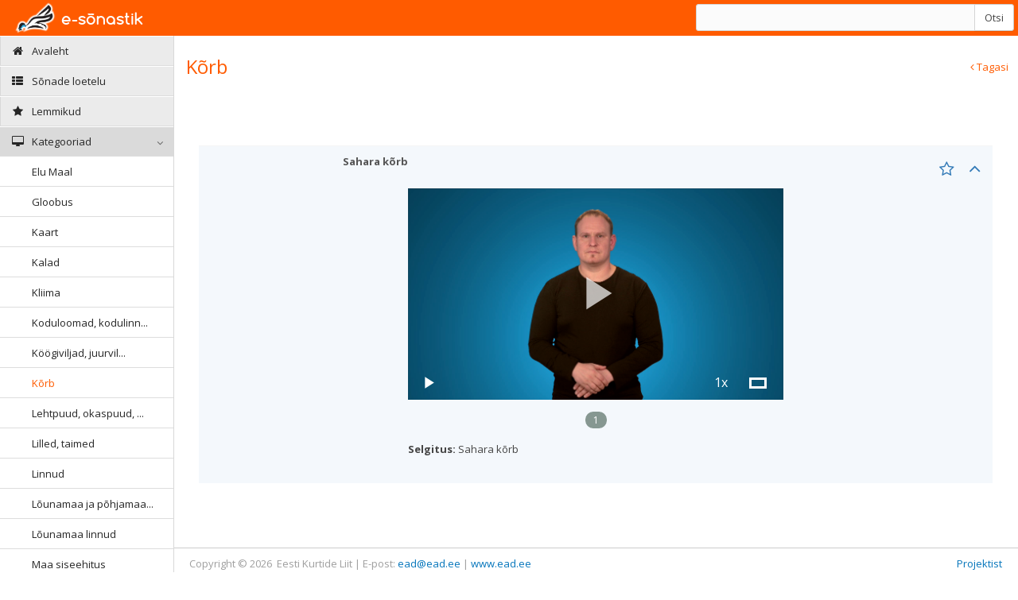

--- FILE ---
content_type: text/html; charset=UTF-8
request_url: https://sonastik.ead.ee/loodusopetus/et/search?word=1956
body_size: 3841
content:
<!DOCTYPE html>

<html xmlns="http://www.w3.org/1999/xhtml">
<head>
    <meta http-equiv="Content-Type" content="text/html; charset=utf-8" />
    <meta charset="utf-8" />
    <title>Rahvusvahelise viiplemise e-sõnastik</title>

    <meta name="description" content="Loodusõpetuse e-sõnastik eesti viipekeeles, Nature studies online dictionary" />
    <meta name="keywords" content="loodusõpetus, kurtide haridus, viipemärgid, eesti viipekeele õppimine">
    <meta name="viewport" content="width=device-width, initial-scale=1.0" />
    <link rel="shortcut icon" href="/assets/img/favicon.png" type="image/x-icon">


    <!--Basic Styles-->

    <link rel="stylesheet" type="text/css" href="/assets/css/output.min.css"/>
    <!--Override everything that can be changed-->
    <link rel="stylesheet" type="text/css" href="/assets/css/_styles.css?v=20231212"/>

    <!--Fonts-->
    <link href="https://fonts.googleapis.com/css?family=Open+Sans:300italic,400italic,600italic,700italic,400,600,700,300" rel="stylesheet" type="text/css">
    <link href='https://fonts.googleapis.com/css?family=Roboto:400,300' rel='stylesheet' type='text/css'>

    <!--Basic Scripts-->
    <script src="/assets/js/min.min.js"></script>
    <!--Override everything that can be changed-->
    <script src="/assets/js/_script.js?v=20231212"></script>

    <script type="text/javascript">
        Common.languageCode = 'et';
        Common.dictionarySlug = 'loodusopetus';
        Common.dictionaryId = '4';
        Common.layout = 'Web';
        Common.isMobile = 0;
        Common.isTablet = 0;
        Common.isIpad = 0;
        Common.isIphone = 0;
        Common.serverUrl = 'https://sonastik.ead.ee';
        Common.getStreamSpeed();
    </script>
    <style>
        .page-header {
            min-height: 60px;
        }
        .owl-controls {
            display: block !important;
        }

        .word-header
        {
            cursor: pointer;
        }
    </style>
    <script>
  (function(i,s,o,g,r,a,m){i['GoogleAnalyticsObject']=r;i[r]=i[r]||function(){
  (i[r].q=i[r].q||[]).push(arguments)},i[r].l=1*new Date();a=s.createElement(o),
  m=s.getElementsByTagName(o)[0];a.async=1;a.src=g;m.parentNode.insertBefore(a,m)
  })(window,document,'script','//www.google-analytics.com/analytics.js','ga');

  ga('create', 'UA-16978513-4', 'auto');
  ga('send', 'pageview');

</script></head>
<body>
<div class="navbar">
    <div class="navbar-inner">
        <div class="navbar-container">
            <!-- Navbar Barnd -->
            <div class="navbar-header pull-left">
                <a href="/loodusopetus/" class="navbar-brand">
                    <small>
                        e-sõnastik                    </small>
                </a>
            </div>
                        <div class="navbar-header search-wrapper" style="right: 5px;">
                <form id="searchForm">
                    <div class="input-group">
                        <input autocomplete="off" id="query-param" type="text" class="form-control" value="">
                        <span class="input-group-btn">
                            <button class="btn btn-default" type="submit">Otsi</button>
                        </span>
                    </div>
                    <span id="results_count"></span>
                </form>
            </div>
            <div class="sidebar-collapse" id="sidebar-collapse">
                <i class="collapse-icon fa fa-bars"></i>
            </div>
            <div class="navbar-header">
                <div class="navbar-account" >
                    <ul class="account-area">
                                            </ul>
                </div>
            </div>
        </div>
    </div>
</div>
<div class="main-container container-fluid">
    <div class="page-container" id="main-content">
        <link href="&#x2F;assets&#x2F;lib&#x2F;newVideoJs&#x2F;css&#x2F;sublime-min-skin.css" media="screen" rel="stylesheet" type="text&#x2F;css">
<link href="&#x2F;assets&#x2F;lib&#x2F;newVideoJs&#x2F;css&#x2F;videojs-resolution-switcher.css" media="screen" rel="stylesheet" type="text&#x2F;css"><script type="text&#x2F;javascript" src="&#x2F;assets&#x2F;js&#x2F;suplime.min.js"></script><div class="page-sidebar" id="sidebar">
    <ul class="nav sidebar-menu">
                                                        <li >
                        <a href="/loodusopetus/">
                                                            <i class="menu-icon fa fa-home"></i>
                                                        <span class="menu-text"> Avaleht </span>
                        </a>
                    </li>
                                                                                    <li >
                        <a href="/loodusopetus/et/word-list">
                            <i class="menu-icon fa fa fa-th-list"></i>
                            <span class="menu-text"> Sõnade loetelu </span>
                        </a>
                    </li>
                                                                                    <li >
                        <a class="favoriteLink" href="/loodusopetus/et/favorites">
                            <i class="menu-icon fa fa-star"></i>
                            <span class="menu-text"> Lemmikud </span>
                        </a>
                    </li>
                                                                                    <li class="main">
    <a href="#" class="menu-dropdown">
        <i class="menu-icon fa fa-desktop"></i>
        <span class="menu-text"> Kategooriad </span>
        <i class="menu-expand"></i>
    </a>

    <ul class="submenu">
                                <li data-id="85">
                <a
                    href="/loodusopetus/et/search/1?category=85" class="category"
                >
                    <span class="menu-text" data-toggle="tooltip" data-placement="top" data-original-title="Elu Maal">Elu Maal</span>
                </a>
                            </li>
                                <li data-id="97">
                <a
                    href="/loodusopetus/et/search/1?category=97" class="category"
                >
                    <span class="menu-text" data-toggle="tooltip" data-placement="top" data-original-title="Gloobus">Gloobus</span>
                </a>
                            </li>
                                <li data-id="98">
                <a
                    href="/loodusopetus/et/search/1?category=98" class="category"
                >
                    <span class="menu-text" data-toggle="tooltip" data-placement="top" data-original-title="Kaart">Kaart</span>
                </a>
                            </li>
                                <li data-id="104">
                <a
                    href="/loodusopetus/et/search/1?category=104" class="category"
                >
                    <span class="menu-text" data-toggle="tooltip" data-placement="top" data-original-title="Kalad">Kalad</span>
                </a>
                            </li>
                                <li data-id="92">
                <a
                    href="/loodusopetus/et/search/1?category=92" class="category"
                >
                    <span class="menu-text" data-toggle="tooltip" data-placement="top" data-original-title="Kliima">Kliima</span>
                </a>
                            </li>
                                <li data-id="88">
                <a
                    href="/loodusopetus/et/search/1?category=88" class="category"
                >
                    <span class="menu-text" data-toggle="tooltip" data-placement="top" data-original-title="Koduloomad, kodulinnad, lemmikloomad">Koduloomad, kodulinn...</span>
                </a>
                            </li>
                                <li data-id="83">
                <a
                    href="/loodusopetus/et/search/1?category=83" class="category"
                >
                    <span class="menu-text" data-toggle="tooltip" data-placement="top" data-original-title="Köögiviljad, juurviljad">Köögiviljad, juurvil...</span>
                </a>
                            </li>
                                <li data-id="93">
                <a
                    href="/loodusopetus/et/search/1?category=93" class="category"
                >
                    <span class="menu-text" data-toggle="tooltip" data-placement="top" data-original-title="Kõrb">Kõrb</span>
                </a>
                            </li>
                                <li data-id="89">
                <a
                    href="/loodusopetus/et/search/1?category=89" class="category"
                >
                    <span class="menu-text" data-toggle="tooltip" data-placement="top" data-original-title="Lehtpuud, okaspuud, põõsad">Lehtpuud, okaspuud, ...</span>
                </a>
                            </li>
                                <li data-id="106">
                <a
                    href="/loodusopetus/et/search/1?category=106" class="category"
                >
                    <span class="menu-text" data-toggle="tooltip" data-placement="top" data-original-title="Lilled, taimed">Lilled, taimed</span>
                </a>
                            </li>
                                <li data-id="102">
                <a
                    href="/loodusopetus/et/search/1?category=102" class="category"
                >
                    <span class="menu-text" data-toggle="tooltip" data-placement="top" data-original-title="Linnud">Linnud</span>
                </a>
                            </li>
                                <li data-id="109">
                <a
                    href="/loodusopetus/et/search/1?category=109" class="category"
                >
                    <span class="menu-text" data-toggle="tooltip" data-placement="top" data-original-title="Lõunamaa ja põhjamaa loomad">Lõunamaa ja põhjamaa...</span>
                </a>
                            </li>
                                <li data-id="110">
                <a
                    href="/loodusopetus/et/search/1?category=110" class="category"
                >
                    <span class="menu-text" data-toggle="tooltip" data-placement="top" data-original-title="Lõunamaa linnud">Lõunamaa linnud</span>
                </a>
                            </li>
                                <li data-id="84">
                <a
                    href="/loodusopetus/et/search/1?category=84" class="category"
                >
                    <span class="menu-text" data-toggle="tooltip" data-placement="top" data-original-title="Maa siseehitus">Maa siseehitus</span>
                </a>
                            </li>
                                <li data-id="95">
                <a
                    href="/loodusopetus/et/search/1?category=95" class="category"
                >
                    <span class="menu-text" data-toggle="tooltip" data-placement="top" data-original-title="Maailmaruum">Maailmaruum</span>
                </a>
                            </li>
                                <li data-id="90">
                <a
                    href="/loodusopetus/et/search/1?category=90" class="category"
                >
                    <span class="menu-text" data-toggle="tooltip" data-placement="top" data-original-title="Maavarad">Maavarad</span>
                </a>
                            </li>
                                <li data-id="100">
                <a
                    href="/loodusopetus/et/search/1?category=100" class="category"
                >
                    <span class="menu-text" data-toggle="tooltip" data-placement="top" data-original-title="Mandrid ja maailmajaod">Mandrid ja maailmaja...</span>
                </a>
                            </li>
                                <li data-id="111">
                <a
                    href="/loodusopetus/et/search/1?category=111" class="category"
                >
                    <span class="menu-text" data-toggle="tooltip" data-placement="top" data-original-title="Metallid, sulamid">Metallid, sulamid</span>
                </a>
                            </li>
                                <li data-id="87">
                <a
                    href="/loodusopetus/et/search/1?category=87" class="category"
                >
                    <span class="menu-text" data-toggle="tooltip" data-placement="top" data-original-title="Metsloomad">Metsloomad</span>
                </a>
                            </li>
                                <li data-id="101">
                <a
                    href="/loodusopetus/et/search/1?category=101" class="category"
                >
                    <span class="menu-text" data-toggle="tooltip" data-placement="top" data-original-title="Ookeanid ja mered">Ookeanid ja mered</span>
                </a>
                            </li>
                                <li data-id="96">
                <a
                    href="/loodusopetus/et/search/1?category=96" class="category"
                >
                    <span class="menu-text" data-toggle="tooltip" data-placement="top" data-original-title="Päike ja Päikesesüsteem">Päike ja Päikesesüst...</span>
                </a>
                            </li>
                                <li data-id="105">
                <a
                    href="/loodusopetus/et/search/1?category=105" class="category"
                >
                    <span class="menu-text" data-toggle="tooltip" data-placement="top" data-original-title="Putukad, ämblikulaadsed">Putukad, ämblikulaad...</span>
                </a>
                            </li>
                                <li data-id="86">
                <a
                    href="/loodusopetus/et/search/1?category=86" class="category"
                >
                    <span class="menu-text" data-toggle="tooltip" data-placement="top" data-original-title="Puuviljad, viljapuud, marjad">Puuviljad, viljapuud...</span>
                </a>
                            </li>
                                <li data-id="103">
                <a
                    href="/loodusopetus/et/search/1?category=103" class="category"
                >
                    <span class="menu-text" data-toggle="tooltip" data-placement="top" data-original-title="Roomajad, kahepaiksed, tiigielu">Roomajad, kahepaikse...</span>
                </a>
                            </li>
                                <li data-id="107">
                <a
                    href="/loodusopetus/et/search/1?category=107" class="category"
                >
                    <span class="menu-text" data-toggle="tooltip" data-placement="top" data-original-title="Seened">Seened</span>
                </a>
                            </li>
                                <li data-id="108">
                <a
                    href="/loodusopetus/et/search/1?category=108" class="category"
                >
                    <span class="menu-text" data-toggle="tooltip" data-placement="top" data-original-title="Teraviljad, kultuurtaimed">Teraviljad, kultuurt...</span>
                </a>
                            </li>
                                <li data-id="94">
                <a
                    href="/loodusopetus/et/search/1?category=94" class="category"
                >
                    <span class="menu-text" data-toggle="tooltip" data-placement="top" data-original-title="Tundra">Tundra</span>
                </a>
                            </li>
                                <li data-id="112">
                <a
                    href="/loodusopetus/et/search/1?category=112" class="category"
                >
                    <span class="menu-text" data-toggle="tooltip" data-placement="top" data-original-title="Veeloomad">Veeloomad</span>
                </a>
                            </li>
                                <li data-id="91">
                <a
                    href="/loodusopetus/et/search/1?category=91" class="category"
                >
                    <span class="menu-text" data-toggle="tooltip" data-placement="top" data-original-title="Vesi, veekogud">Vesi, veekogud</span>
                </a>
                            </li>
                                <li data-id="99">
                <a
                    href="/loodusopetus/et/search/1?category=99" class="category"
                >
                    <span class="menu-text" data-toggle="tooltip" data-placement="top" data-original-title="Vihmamets">Vihmamets</span>
                </a>
                            </li>
            </ul>
</li>
<script type="text/javascript">
    $('[data-toggle="tooltip"]').tooltip();
    $(document).on('click', '.category', function(){
       $('.category').parent().removeClass('active');
        $(this).parent().addClass('active');
    });
    Category.initCategoryNav(93);
</script>                                        </ul>
        <div class="sidebar-collapse" id="sidebar-collapse">
        <i class="collapse-icon fa fa-chevron-circle-left "></i>
    </div>
</div>
<div class="page-content">
    <div class="page-header position-relative">
        <div class="header-title">
                            <h1>Kõrb</h1>
                                </div>
                    <a href="/loodusopetus/et/word-list"><i class="fa fa-angle-left"></i> Tagasi</a>
            </div>
    <div class="page-body">
                <div class="row">
            <div class="col-xs-12 col-md-12">
                <div class="widget transparent">
                    <div class="widget-body">
                                                    <div class="row" id="searchResults">
    <div class="col-md-12 hidden-sm hidden-xs">
        <div class="widget margin-bottom-10">
            <div class="widget-header clearfix iconSet">
                            </div>
        </div>
    </div>
                                <div class="col-xs-12 col-sm-12 col-md-12 word-wrapper">
    <div class="widget " >
        <div class="widget-header clearfix word-header" data-wordid="1956" data-i="2"  data-toggle="collapse" data-target="#widget-body-1956" >
                                                        <div class="col-md-8 col-xs-8 col-md-offset-2 col-xs-offset-2" style="text-align: center">
                    <span>
                        <table>
                            <tr>
                                <td>
                                    <span class="visible-sm visible-xs visible-sm-inline-block visible-xs-inline-block">
                                                                            </span>
                                </td>
                                <td>
                                    Sahara kõrb                                </td>
                            </tr>
                        </table>
                    </span>
                </div>
                                        <div class="col-md-2 col-xs-2 text-right no-padding-left">
                <a class="word-row-icon remove-favorite" data-toggle="tooltip" data-placement="top" data-original-title="Eemalda lemmikust" style="display: none" href="javascript:void(0)" data-id="1956"><span><i class="fa fa-star"></i></span></a>
                <a class="word-row-icon add-favorite" data-toggle="tooltip" data-placement="top" data-original-title="Lisa lemmikuks" href="javascript:void(0)" data-id="1956"><i class="fa fa-star-o"></i></a>
                <a class="word-row-icon toggle-word" href="javascript:void(0)" data-wordid="1956" data-i="2" data-toggle="collapse" data-target="#widget-body-1956"><i class="fa fa-angle-down"></i></a>
            </div>
        </div>
        <div class="widget-body collapse  wordBody"  id="widget-body-1956">

        </div>
    </div>
</div>
                        </div>                                            </div>
                </div>
            </div>
        </div>
    </div>
    <div class="page-footer">
    <div class="pull-left">
        Copyright © 2026 &nbsp;Eesti Kurtide Liit | E-post: <script type="text/javascript">
  document.write("<a href=\"mail" + "to:" + new Array("ead","ead.ee").join("@") + "\">" + new Array("ead","ead.ee").join("@") + "</" + "a>");
</script> | <a href="http://www.ead.ee" target="_blank">www.ead.ee</a>&nbsp;    </div>
    <div class="pull-right">
                                                <span >
                    <a href="/loodusopetus/et/page/projektist">
                                                <span class="menu-text"> Projektist</span>
                    </a>
                </span>                         </div>
</div></div>
<script>
    Owl.init();
    $('#searchResults').find('.toggle-word :first').trigger('click');
</script>    </div>
</div>
<script src="/assets/js/beyond.uglified.min.js"></script>
<script type="text/javascript">
    Search.url = '/loodusopetus/et/search-query';
    Search.init();
    Cookie.init();
    Word.initTooltip();
    Common.initClientSideFavorite();
    Video.initThumbClick();
</script>

<div class="modal fade" id="tooltip-modal">
    <div class="modal-dialog">
        <div class="modal-content">
            <form class="form-horizontal">
                <div class="modal-header">
                    <button type="button" class="close" data-dismiss="modal" aria-label="Close"><span aria-hidden="true">&times;</span></button>
                    <h4 class="modal-title">Terminite mõisted</h4>
                </div>
                <div class="modal-body">
                    <ul>
                                                    <li>Kirjeldavad viiped (adjektiivid): isikute, nähtuste, olendite, asjade, situatsioonide, omadusi ja  tunnuseid kirjeldavad viiped.</li>
                                                    <li>Nimetavad viiped (noomenid): nimetavad isikuid, nähtusi, olendeid, asju ja abstraktseid mõisteid.</li>
                                                    <li>Tegevust väljendavad viiped (verbid e verbiviiped): väljendavad isikute, nähtuste, olendite tegevust ja liikumist.</li>
                                            </ul>
                </div>
                <div class="modal-footer">
                    <button type="button" class="btn btn-default" data-dismiss="modal">Sulge</button>
                </div>
            </form>
        </div><!-- /.modal-content -->
    </div><!-- /.modal-dialog -->
</div><!-- /.modal --></body>
</html>


--- FILE ---
content_type: text/html; charset=UTF-8
request_url: https://sonastik.ead.ee/ajax/index/test-toggle?wordId=1956&i=2&currentCode=et
body_size: 267
content:
<div class="row single-column-row">
                <div class="col-md-6">
                        <div class="owl-carousel et-carousel clearfix">
                                <div align="center" class="embed-responsive embed-responsive-16by9" data-id="4041" data-type="video">
                <video id="example_video_32414" data-id="32414" class="embed-responsive-item video-js vjs-sublime-min-skin"
       controls preload="auto"
       poster="https://d2kwnwbhd8sfk1.cloudfront.net/Video/3/3241-sahara-ko-rb-mov-00001.png">

                                                                                        <source class="720" src="https://eklmedia-live.s3.amazonaws.com/Video/3/3241-sahara-ko-rb-mov-720.mp4" type="video/mp4" label="720p" res='720' />
                                            <source class="1080" src="https://eklmedia-live.s3.amazonaws.com/Video/3/3241-sahara-ko-rb-mov-1080.mp4" type="video/mp4" label="1080p" res='1080' />
                                                            </video>            </div>
                </div>            <p class="et-kind"></p>
        </div>
                    <div class="col-md-6">
                            <div class="col-xs-12 visible-sm visible-xs text-left margin-bottom-10 no-padding-left">
                    <span>
                        <table>
                            <tr>
                                <td>
                                    <i class="icon-flag en"></i>                                </td>
                                <td>
                                    <b></b>
                                </td>
                            </tr>
                        </table>
                    </span>
                </div>
                        <div class="owl-carousel en-carousel clearfix">
        </div>            <p class="en-kind"></p>
        </div>
            </div>

--- FILE ---
content_type: text/html; charset=UTF-8
request_url: https://sonastik.ead.ee/ajax/index/video-data?id=4041&code=et
body_size: -201
content:
    <p>
        <b>Selgitus: </b>
        <span >Sahara kõrb</span>
    </p>


--- FILE ---
content_type: text/css
request_url: https://sonastik.ead.ee/assets/css/output.min.css
body_size: 92854
content:
@charset 'UTF-8';/*!
 * Bootstrap v3.3.4 (http://getbootstrap.com)
 * Copyright 2011-2015 Twitter, Inc.
 * Licensed under MIT (https://github.com/twbs/bootstrap/blob/master/LICENSE)
 *//*! normalize.css v3.0.2 | MIT License | git.io/normalize */.label,sub,sup{vertical-align:baseline}.owl-controls,.select2-results,html{-webkit-tap-highlight-color:transparent}body,figure{margin:0}.btn,.noUi-target{-webkit-user-select:none;-ms-user-select:none;-moz-user-select:none}.navbar-fixed-bottom .navbar-collapse,.navbar-fixed-top .navbar-collapse,.pre-scrollable{max-height:340px}.invisible,.note-editor .dropdown-menu li a i{visibility:hidden}html{font-family:sans-serif;-webkit-text-size-adjust:100%;-ms-text-size-adjust:100%}article,aside,details,figcaption,figure,footer,header,hgroup,main,menu,nav,section,summary{display:block}audio,canvas,progress,video{display:inline-block;vertical-align:baseline}audio:not([controls]){display:none;height:0}[hidden],template{display:none}a{background-color:transparent}a:active,a:hover{outline:0}b,optgroup,strong{font-weight:700}dfn{font-style:italic}h1{margin:.67em 0}mark{color:#000;background:#ff0}sub,sup{position:relative;font-size:75%;line-height:0}sup{top:-.5em}sub{bottom:-.25em}img{border:0;vertical-align:middle}svg:not(:root){overflow:hidden}hr{height:0;-webkit-box-sizing:content-box;-moz-box-sizing:content-box;box-sizing:content-box}*,:after,:before,input[type=checkbox],input[type=radio]{-webkit-box-sizing:border-box;-moz-box-sizing:border-box}pre,textarea{overflow:auto}code,kbd,pre,samp{font-size:1em}button,input,optgroup,select,textarea{margin:0;font:inherit;color:inherit}.glyphicon,address{font-style:normal}button{overflow:visible}button,select{text-transform:none}button,html input[type=button],input[type=reset],input[type=submit]{-webkit-appearance:button;cursor:pointer}button[disabled],html input[disabled]{cursor:default}button::-moz-focus-inner,input::-moz-focus-inner{padding:0;border:0}input[type=checkbox],input[type=radio]{box-sizing:border-box;padding:0}input[type=number]::-webkit-inner-spin-button,input[type=number]::-webkit-outer-spin-button{height:auto}input[type=search]::-webkit-search-cancel-button,input[type=search]::-webkit-search-decoration{-webkit-appearance:none}table{border-spacing:0;border-collapse:collapse}td,th{padding:0}/*! Source: https://github.com/h5bp/html5-boilerplate/blob/master/src/css/main.css */@media print{blockquote,img,pre,tr{page-break-inside:avoid}*,:after,:before{color:#000 !important;text-shadow:none !important;background:0 0 !important;-webkit-box-shadow:none !important;box-shadow:none !important}a,a:visited{text-decoration:underline}a[href]:after{content:" (" attr(href) ")"}abbr[title]:after{content:" (" attr(title) ")"}a[href^="javascript:"]:after,a[href^="#"]:after{content:""}blockquote,pre{border:1px solid #999}thead{display:table-header-group}img{max-width:100% !important}h2,h3,p{orphans:3;widows:3}h2,h3{page-break-after:avoid}select{background:#fff !important}.navbar{display:none}.btn>.caret,.dropup>.btn>.caret{border-top-color:#000 !important}.label{border:1px solid #000}.table{border-collapse:collapse !important}.table td,.table th{background-color:#fff !important}.table-bordered td,.table-bordered th{border:1px solid #ddd !important}}.btn,.btn-danger.active,.btn-danger:active,.btn-default.active,.btn-default:active,.btn-info.active,.btn-info:active,.btn-primary.active,.btn-primary:active,.btn-success.active,.btn-success:active,.btn-warning.active,.btn-warning:active,.btn.active,.btn:active,.dropdown-menu>.disabled>a:focus,.dropdown-menu>.disabled>a:hover,.form-control,.navbar-toggle,.open>.dropdown-toggle.btn-danger,.open>.dropdown-toggle.btn-default,.open>.dropdown-toggle.btn-info,.open>.dropdown-toggle.btn-primary,.open>.dropdown-toggle.btn-success,.open>.dropdown-toggle.btn-warning{background-image:none}.img-thumbnail,body{background-color:#fff}@font-face{font-family:'Glyphicons Halflings';src:url(../fonts/glyphicons-halflings-regular.eot);src:url(../fonts/glyphicons-halflings-regular.eot?#iefix) format('embedded-opentype'),url(../fonts/glyphicons-halflings-regular.woff2) format('woff2'),url(../fonts/glyphicons-halflings-regular.woff) format('woff'),url(../fonts/glyphicons-halflings-regular.ttf) format('truetype'),url(../fonts/glyphicons-halflings-regular.svg#glyphicons_halflingsregular) format('svg')}.glyphicon{position:relative;top:1px;display:inline-block;font-family:'Glyphicons Halflings';font-weight:400;line-height:1;-webkit-font-smoothing:antialiased;-moz-osx-font-smoothing:grayscale}.glyphicon-asterisk:before{content:"\2a"}.glyphicon-plus:before{content:"\2b"}.glyphicon-eur:before,.glyphicon-euro:before{content:"\20ac"}.glyphicon-minus:before{content:"\2212"}.glyphicon-cloud:before{content:"\2601"}.glyphicon-envelope:before{content:"\2709"}.glyphicon-pencil:before{content:"\270f"}.glyphicon-glass:before{content:"\e001"}.glyphicon-music:before{content:"\e002"}.glyphicon-search:before{content:"\e003"}.glyphicon-heart:before{content:"\e005"}.glyphicon-star:before{content:"\e006"}.glyphicon-star-empty:before{content:"\e007"}.glyphicon-user:before{content:"\e008"}.glyphicon-film:before{content:"\e009"}.glyphicon-th-large:before{content:"\e010"}.glyphicon-th:before{content:"\e011"}.glyphicon-th-list:before{content:"\e012"}.glyphicon-ok:before{content:"\e013"}.glyphicon-remove:before{content:"\e014"}.glyphicon-zoom-in:before{content:"\e015"}.glyphicon-zoom-out:before{content:"\e016"}.glyphicon-off:before{content:"\e017"}.glyphicon-signal:before{content:"\e018"}.glyphicon-cog:before{content:"\e019"}.glyphicon-trash:before{content:"\e020"}.glyphicon-home:before{content:"\e021"}.glyphicon-file:before{content:"\e022"}.glyphicon-time:before{content:"\e023"}.glyphicon-road:before{content:"\e024"}.glyphicon-download-alt:before{content:"\e025"}.glyphicon-download:before{content:"\e026"}.glyphicon-upload:before{content:"\e027"}.glyphicon-inbox:before{content:"\e028"}.glyphicon-play-circle:before{content:"\e029"}.glyphicon-repeat:before{content:"\e030"}.glyphicon-refresh:before{content:"\e031"}.glyphicon-list-alt:before{content:"\e032"}.glyphicon-lock:before{content:"\e033"}.glyphicon-flag:before{content:"\e034"}.glyphicon-headphones:before{content:"\e035"}.glyphicon-volume-off:before{content:"\e036"}.glyphicon-volume-down:before{content:"\e037"}.glyphicon-volume-up:before{content:"\e038"}.glyphicon-qrcode:before{content:"\e039"}.glyphicon-barcode:before{content:"\e040"}.glyphicon-tag:before{content:"\e041"}.glyphicon-tags:before{content:"\e042"}.glyphicon-book:before{content:"\e043"}.glyphicon-bookmark:before{content:"\e044"}.glyphicon-print:before{content:"\e045"}.glyphicon-camera:before{content:"\e046"}.glyphicon-font:before{content:"\e047"}.glyphicon-bold:before{content:"\e048"}.glyphicon-italic:before{content:"\e049"}.glyphicon-text-height:before{content:"\e050"}.glyphicon-text-width:before{content:"\e051"}.glyphicon-align-left:before{content:"\e052"}.glyphicon-align-center:before{content:"\e053"}.glyphicon-align-right:before{content:"\e054"}.glyphicon-align-justify:before{content:"\e055"}.glyphicon-list:before{content:"\e056"}.glyphicon-indent-left:before{content:"\e057"}.glyphicon-indent-right:before{content:"\e058"}.glyphicon-facetime-video:before{content:"\e059"}.glyphicon-picture:before{content:"\e060"}.glyphicon-map-marker:before{content:"\e062"}.glyphicon-adjust:before{content:"\e063"}.glyphicon-tint:before{content:"\e064"}.glyphicon-edit:before{content:"\e065"}.glyphicon-share:before{content:"\e066"}.glyphicon-check:before{content:"\e067"}.glyphicon-move:before{content:"\e068"}.glyphicon-step-backward:before{content:"\e069"}.glyphicon-fast-backward:before{content:"\e070"}.glyphicon-backward:before{content:"\e071"}.glyphicon-play:before{content:"\e072"}.glyphicon-pause:before{content:"\e073"}.glyphicon-stop:before{content:"\e074"}.glyphicon-forward:before{content:"\e075"}.glyphicon-fast-forward:before{content:"\e076"}.glyphicon-step-forward:before{content:"\e077"}.glyphicon-eject:before{content:"\e078"}.glyphicon-chevron-left:before{content:"\e079"}.glyphicon-chevron-right:before{content:"\e080"}.glyphicon-plus-sign:before{content:"\e081"}.glyphicon-minus-sign:before{content:"\e082"}.glyphicon-remove-sign:before{content:"\e083"}.glyphicon-ok-sign:before{content:"\e084"}.glyphicon-question-sign:before{content:"\e085"}.glyphicon-info-sign:before{content:"\e086"}.glyphicon-screenshot:before{content:"\e087"}.glyphicon-remove-circle:before{content:"\e088"}.glyphicon-ok-circle:before{content:"\e089"}.glyphicon-ban-circle:before{content:"\e090"}.glyphicon-arrow-left:before{content:"\e091"}.glyphicon-arrow-right:before{content:"\e092"}.glyphicon-arrow-up:before{content:"\e093"}.glyphicon-arrow-down:before{content:"\e094"}.glyphicon-share-alt:before{content:"\e095"}.glyphicon-resize-full:before{content:"\e096"}.glyphicon-resize-small:before{content:"\e097"}.glyphicon-exclamation-sign:before{content:"\e101"}.glyphicon-gift:before{content:"\e102"}.glyphicon-leaf:before{content:"\e103"}.glyphicon-fire:before{content:"\e104"}.glyphicon-eye-open:before{content:"\e105"}.glyphicon-eye-close:before{content:"\e106"}.glyphicon-warning-sign:before{content:"\e107"}.glyphicon-plane:before{content:"\e108"}.glyphicon-calendar:before{content:"\e109"}.glyphicon-random:before{content:"\e110"}.glyphicon-comment:before{content:"\e111"}.glyphicon-magnet:before{content:"\e112"}.glyphicon-chevron-up:before{content:"\e113"}.glyphicon-chevron-down:before{content:"\e114"}.glyphicon-retweet:before{content:"\e115"}.glyphicon-shopping-cart:before{content:"\e116"}.glyphicon-folder-close:before{content:"\e117"}.glyphicon-folder-open:before{content:"\e118"}.glyphicon-resize-vertical:before{content:"\e119"}.glyphicon-resize-horizontal:before{content:"\e120"}.glyphicon-hdd:before{content:"\e121"}.glyphicon-bullhorn:before{content:"\e122"}.glyphicon-bell:before{content:"\e123"}.glyphicon-certificate:before{content:"\e124"}.glyphicon-thumbs-up:before{content:"\e125"}.glyphicon-thumbs-down:before{content:"\e126"}.glyphicon-hand-right:before{content:"\e127"}.glyphicon-hand-left:before{content:"\e128"}.glyphicon-hand-up:before{content:"\e129"}.glyphicon-hand-down:before{content:"\e130"}.glyphicon-circle-arrow-right:before{content:"\e131"}.glyphicon-circle-arrow-left:before{content:"\e132"}.glyphicon-circle-arrow-up:before{content:"\e133"}.glyphicon-circle-arrow-down:before{content:"\e134"}.glyphicon-globe:before{content:"\e135"}.glyphicon-wrench:before{content:"\e136"}.glyphicon-tasks:before{content:"\e137"}.glyphicon-filter:before{content:"\e138"}.glyphicon-briefcase:before{content:"\e139"}.glyphicon-fullscreen:before{content:"\e140"}.glyphicon-dashboard:before{content:"\e141"}.glyphicon-paperclip:before{content:"\e142"}.glyphicon-heart-empty:before{content:"\e143"}.glyphicon-link:before{content:"\e144"}.glyphicon-phone:before{content:"\e145"}.glyphicon-pushpin:before{content:"\e146"}.glyphicon-usd:before{content:"\e148"}.glyphicon-gbp:before{content:"\e149"}.glyphicon-sort:before{content:"\e150"}.glyphicon-sort-by-alphabet:before{content:"\e151"}.glyphicon-sort-by-alphabet-alt:before{content:"\e152"}.glyphicon-sort-by-order:before{content:"\e153"}.glyphicon-sort-by-order-alt:before{content:"\e154"}.glyphicon-sort-by-attributes:before{content:"\e155"}.glyphicon-sort-by-attributes-alt:before{content:"\e156"}.glyphicon-unchecked:before{content:"\e157"}.glyphicon-expand:before{content:"\e158"}.glyphicon-collapse-down:before{content:"\e159"}.glyphicon-collapse-up:before{content:"\e160"}.glyphicon-log-in:before{content:"\e161"}.glyphicon-flash:before{content:"\e162"}.glyphicon-log-out:before{content:"\e163"}.glyphicon-new-window:before{content:"\e164"}.glyphicon-record:before{content:"\e165"}.glyphicon-save:before{content:"\e166"}.glyphicon-open:before{content:"\e167"}.glyphicon-saved:before{content:"\e168"}.glyphicon-import:before{content:"\e169"}.glyphicon-export:before{content:"\e170"}.glyphicon-send:before{content:"\e171"}.glyphicon-floppy-disk:before{content:"\e172"}.glyphicon-floppy-saved:before{content:"\e173"}.glyphicon-floppy-remove:before{content:"\e174"}.glyphicon-floppy-save:before{content:"\e175"}.glyphicon-floppy-open:before{content:"\e176"}.glyphicon-credit-card:before{content:"\e177"}.glyphicon-transfer:before{content:"\e178"}.glyphicon-cutlery:before{content:"\e179"}.glyphicon-header:before{content:"\e180"}.glyphicon-compressed:before{content:"\e181"}.glyphicon-earphone:before{content:"\e182"}.glyphicon-phone-alt:before{content:"\e183"}.glyphicon-tower:before{content:"\e184"}.glyphicon-stats:before{content:"\e185"}.glyphicon-sd-video:before{content:"\e186"}.glyphicon-hd-video:before{content:"\e187"}.glyphicon-subtitles:before{content:"\e188"}.glyphicon-sound-stereo:before{content:"\e189"}.glyphicon-sound-dolby:before{content:"\e190"}.glyphicon-sound-5-1:before{content:"\e191"}.glyphicon-sound-6-1:before{content:"\e192"}.glyphicon-sound-7-1:before{content:"\e193"}.glyphicon-copyright-mark:before{content:"\e194"}.glyphicon-registration-mark:before{content:"\e195"}.glyphicon-cloud-download:before{content:"\e197"}.glyphicon-cloud-upload:before{content:"\e198"}.glyphicon-tree-conifer:before{content:"\e199"}.glyphicon-tree-deciduous:before{content:"\e200"}.glyphicon-cd:before{content:"\e201"}.glyphicon-save-file:before{content:"\e202"}.glyphicon-open-file:before{content:"\e203"}.glyphicon-level-up:before{content:"\e204"}.glyphicon-copy:before{content:"\e205"}.glyphicon-paste:before{content:"\e206"}.glyphicon-alert:before{content:"\e209"}.glyphicon-equalizer:before{content:"\e210"}.glyphicon-king:before{content:"\e211"}.glyphicon-queen:before{content:"\e212"}.glyphicon-pawn:before{content:"\e213"}.glyphicon-bishop:before{content:"\e214"}.glyphicon-knight:before{content:"\e215"}.glyphicon-baby-formula:before{content:"\e216"}.glyphicon-tent:before{content:"\26fa"}.glyphicon-blackboard:before{content:"\e218"}.glyphicon-bed:before{content:"\e219"}.glyphicon-apple:before{content:"\f8ff"}.glyphicon-erase:before{content:"\e221"}.glyphicon-hourglass:before{content:"\231b"}.glyphicon-lamp:before{content:"\e223"}.glyphicon-duplicate:before{content:"\e224"}.glyphicon-piggy-bank:before{content:"\e225"}.glyphicon-scissors:before{content:"\e226"}.glyphicon-bitcoin:before,.glyphicon-btc:before,.glyphicon-xbt:before{content:"\e227"}.glyphicon-jpy:before,.glyphicon-yen:before{content:"\00a5"}.glyphicon-rub:before,.glyphicon-ruble:before{content:"\20bd"}.glyphicon-scale:before{content:"\e230"}.glyphicon-ice-lolly:before{content:"\e231"}.glyphicon-ice-lolly-tasted:before{content:"\e232"}.glyphicon-education:before{content:"\e233"}.glyphicon-option-horizontal:before{content:"\e234"}.glyphicon-option-vertical:before{content:"\e235"}.glyphicon-menu-hamburger:before{content:"\e236"}.glyphicon-modal-window:before{content:"\e237"}.glyphicon-oil:before{content:"\e238"}.glyphicon-grain:before{content:"\e239"}.glyphicon-sunglasses:before{content:"\e240"}.glyphicon-text-size:before{content:"\e241"}.glyphicon-text-color:before{content:"\e242"}.glyphicon-text-background:before{content:"\e243"}.glyphicon-object-align-top:before{content:"\e244"}.glyphicon-object-align-bottom:before{content:"\e245"}.glyphicon-object-align-horizontal:before{content:"\e246"}.glyphicon-object-align-left:before{content:"\e247"}.glyphicon-object-align-vertical:before{content:"\e248"}.glyphicon-object-align-right:before{content:"\e249"}.glyphicon-triangle-right:before{content:"\e250"}.glyphicon-triangle-left:before{content:"\e251"}.glyphicon-triangle-bottom:before{content:"\e252"}.glyphicon-triangle-top:before{content:"\e253"}.glyphicon-console:before{content:"\e254"}.glyphicon-superscript:before{content:"\e255"}.glyphicon-subscript:before{content:"\e256"}.glyphicon-menu-left:before{content:"\e257"}.glyphicon-menu-right:before{content:"\e258"}.glyphicon-menu-down:before{content:"\e259"}.glyphicon-menu-up:before{content:"\e260"}*,:after,:before{box-sizing:border-box}html{font-size:10px}body{line-height:1.42857143}button,input,select,textarea{font-family:inherit;font-size:inherit;line-height:inherit}a{color:#337ab7;text-decoration:none}a:focus,a:hover{color:#23527c;text-decoration:underline}a:focus{outline-offset:-2px}.carousel-inner>.item>a>img,.carousel-inner>.item>img,.img-responsive,.thumbnail a>img,.thumbnail>img{display:block;max-width:100%;height:auto}.img-rounded{border-radius:6px}.img-thumbnail{display:inline-block;max-width:100%;height:auto;padding:4px;line-height:1.42857143;border:1px solid #ddd;border-radius:4px;-webkit-transition:all .2s ease-in-out;-o-transition:all .2s ease-in-out;transition:all .2s ease-in-out}.img-circle{border-radius:50%}hr{margin-top:20px;margin-bottom:20px;border:0}.sr-only{position:absolute;width:1px;height:1px;padding:0;margin:-1px;overflow:hidden;clip:rect(0,0,0,0);border:0}.sr-only-focusable:active,.sr-only-focusable:focus{position:static;width:auto;height:auto;margin:0;overflow:visible;clip:auto}[role=button]{cursor:pointer}.h1,.h2,.h3,.h4,.h5,.h6,h1,h2,h3,h4,h5,h6{font-family:inherit;font-weight:500;line-height:1.1;color:inherit}.h1 .small,.h1 small,.h2 .small,.h2 small,.h3 .small,.h3 small,.h4 .small,.h4 small,.h5 .small,.h5 small,.h6 .small,.h6 small,h1 .small,h1 small,h2 .small,h2 small,h3 .small,h3 small,h4 .small,h4 small,h5 .small,h5 small,h6 .small,h6 small{font-weight:400;line-height:1;color:#777}.h1,.h2,.h3,h1,h2,h3{margin-top:20px;margin-bottom:10px}.h1 .small,.h1 small,.h2 .small,.h2 small,.h3 .small,.h3 small,h1 .small,h1 small,h2 .small,h2 small,h3 .small,h3 small{font-size:65%}.h4,.h5,.h6,h4,h5,h6{margin-top:10px;margin-bottom:10px}dl,ol,ul{margin-top:0}.lead,address,dl{margin-bottom:20px}.h4 .small,.h4 small,.h5 .small,.h5 small,.h6 .small,.h6 small,h4 .small,h4 small,h5 .small,h5 small,h6 .small,h6 small{font-size:75%}.h1,h1{font-size:36px}.h2,h2{font-size:30px}.h3,h3{font-size:24px}.h4,h4{font-size:18px}.h5,h5{font-size:14px}.h6,h6{font-size:12px}p{margin:0 0 10px}.lead{font-size:16px;font-weight:300;line-height:1.4}blockquote ol:last-child,blockquote p:last-child,blockquote ul:last-child,ol ol,ol ul,ul ol,ul ul{margin-bottom:0}dt,kbd kbd{font-weight:700}address,blockquote .small,blockquote footer,blockquote small,dd,dt,pre{line-height:1.42857143}@media(min-width:768px){.lead{font-size:21px}}.small,small{font-size:85%}.mark,mark{padding:.2em;background-color:#fcf8e3}.list-inline,.list-unstyled{padding-left:0;list-style:none}.text-left{text-align:left}.text-right{text-align:right}.text-center{text-align:center}.text-justify{text-align:justify}.text-nowrap{white-space:nowrap}.text-lowercase{text-transform:lowercase}.text-uppercase{text-transform:uppercase}.text-capitalize{text-transform:capitalize}.initialism,.uppercase{text-transform:uppercase}.text-muted{color:#777}.text-primary{color:#337ab7}a.text-primary:hover{color:#286090}.text-success{color:#3c763d}a.text-success:hover{color:#2b542c}.text-info{color:#31708f}a.text-info:hover{color:#245269}.text-warning{color:#8a6d3b}a.text-warning:hover{color:#66512c}.text-danger{color:#a94442}a.text-danger:hover{color:#843534}.bg-primary{color:#fff}a.bg-primary:hover{background-color:#286090}a.bg-success:hover{background-color:#c1e2b3}a.bg-info:hover{background-color:#afd9ee}a.bg-warning:hover{background-color:#f7ecb5}a.bg-danger:hover{background-color:#e4b9b9}pre code,table{background-color:transparent}.page-header{padding-bottom:9px}ol,ul{margin-bottom:10px}.list-inline{margin-left:-5px}.list-inline>li{display:inline-block;padding-right:5px;padding-left:5px}dd{margin-left:0}@media(min-width:768px){.dl-horizontal dt{float:left;width:160px;overflow:hidden;clear:left;text-align:right;text-overflow:ellipsis;white-space:nowrap}.dl-horizontal dd{margin-left:180px}.container{width:750px}}abbr[data-original-title],abbr[title]{cursor:help;border-bottom:1px dotted #777}.initialism{font-size:90%}blockquote{padding:10px 20px;margin:0 0 20px;font-size:17.5px;border-left:5px solid #eee}blockquote .small,blockquote footer,blockquote small{display:block;font-size:80%;color:#777}legend,pre{display:block;color:#333}blockquote .small:before,blockquote footer:before,blockquote small:before{content:'\2014 \00A0'}.blockquote-reverse,blockquote.pull-right{padding-right:15px;padding-left:0;text-align:right;border-right:5px solid #eee;border-left:0}code,kbd{padding:2px 4px;font-size:90%}caption,th{text-align:left}.blockquote-reverse .small:before,.blockquote-reverse footer:before,.blockquote-reverse small:before,blockquote.pull-right .small:before,blockquote.pull-right footer:before,blockquote.pull-right small:before{content:''}.blockquote-reverse .small:after,.blockquote-reverse footer:after,.blockquote-reverse small:after,blockquote.pull-right .small:after,blockquote.pull-right footer:after,blockquote.pull-right small:after{content:'\00A0 \2014'}code,kbd,pre,samp{font-family:Menlo,Monaco,Consolas,"Courier New",monospace}code{color:#c7254e;background-color:#f9f2f4;border-radius:4px}kbd{color:#fff;background-color:#333;border-radius:3px;-webkit-box-shadow:inset 0 -1px 0 rgba(0,0,0,.25);box-shadow:inset 0 -1px 0 rgba(0,0,0,.25)}kbd kbd{padding:0;font-size:100%;-webkit-box-shadow:none;box-shadow:none}pre{padding:9.5px;margin:0 0 10px;font-size:13px;word-break:break-all;word-wrap:break-word;background-color:#f5f5f5;border:1px solid #ccc;border-radius:4px}pre code{padding:0;font-size:inherit;color:inherit;white-space:pre-wrap;border-radius:0}.container,.container-fluid{margin-right:auto;margin-left:auto;padding-right:15px;padding-left:15px}.pre-scrollable{overflow-y:scroll}@media(min-width:992px){.container{width:970px}}@media(min-width:1200px){.container{width:1170px}}.row{margin-right:-15px;margin-left:-15px}.col-lg-1,.col-lg-10,.col-lg-11,.col-lg-12,.col-lg-2,.col-lg-3,.col-lg-4,.col-lg-5,.col-lg-6,.col-lg-7,.col-lg-8,.col-lg-9,.col-md-1,.col-md-10,.col-md-11,.col-md-12,.col-md-2,.col-md-3,.col-md-4,.col-md-5,.col-md-6,.col-md-7,.col-md-8,.col-md-9,.col-sm-1,.col-sm-10,.col-sm-11,.col-sm-12,.col-sm-2,.col-sm-3,.col-sm-4,.col-sm-5,.col-sm-6,.col-sm-7,.col-sm-8,.col-sm-9,.col-xs-1,.col-xs-10,.col-xs-11,.col-xs-12,.col-xs-2,.col-xs-3,.col-xs-4,.col-xs-5,.col-xs-6,.col-xs-7,.col-xs-8,.col-xs-9{position:relative;min-height:1px;padding-right:15px;padding-left:15px}.col-xs-1,.col-xs-10,.col-xs-11,.col-xs-12,.col-xs-2,.col-xs-3,.col-xs-4,.col-xs-5,.col-xs-6,.col-xs-7,.col-xs-8,.col-xs-9{float:left}.col-xs-12{width:100%}.col-xs-11{width:91.66666667%}.col-xs-10{width:83.33333333%}.col-xs-9{width:75%}.col-xs-8{width:66.66666667%}.col-xs-7{width:58.33333333%}.col-xs-6{width:50%}.col-xs-5{width:41.66666667%}.col-xs-4{width:33.33333333%}.col-xs-3{width:25%}.col-xs-2{width:16.66666667%}.col-xs-1{width:8.33333333%}.col-xs-pull-12{right:100%}.col-xs-pull-11{right:91.66666667%}.col-xs-pull-10{right:83.33333333%}.col-xs-pull-9{right:75%}.col-xs-pull-8{right:66.66666667%}.col-xs-pull-7{right:58.33333333%}.col-xs-pull-6{right:50%}.col-xs-pull-5{right:41.66666667%}.col-xs-pull-4{right:33.33333333%}.col-xs-pull-3{right:25%}.col-xs-pull-2{right:16.66666667%}.col-xs-pull-1{right:8.33333333%}.col-xs-pull-0{right:auto}.col-xs-push-12{left:100%}.col-xs-push-11{left:91.66666667%}.col-xs-push-10{left:83.33333333%}.col-xs-push-9{left:75%}.col-xs-push-8{left:66.66666667%}.col-xs-push-7{left:58.33333333%}.col-xs-push-6{left:50%}.col-xs-push-5{left:41.66666667%}.col-xs-push-4{left:33.33333333%}.col-xs-push-3{left:25%}.col-xs-push-2{left:16.66666667%}.col-xs-push-1{left:8.33333333%}.col-xs-push-0{left:auto}.col-xs-offset-12{margin-left:100%}.col-xs-offset-11{margin-left:91.66666667%}.col-xs-offset-10{margin-left:83.33333333%}.col-xs-offset-9{margin-left:75%}.col-xs-offset-8{margin-left:66.66666667%}.col-xs-offset-7{margin-left:58.33333333%}.col-xs-offset-6{margin-left:50%}.col-xs-offset-5{margin-left:41.66666667%}.col-xs-offset-4{margin-left:33.33333333%}.col-xs-offset-3{margin-left:25%}.col-xs-offset-2{margin-left:16.66666667%}.col-xs-offset-1{margin-left:8.33333333%}.col-xs-offset-0{margin-left:0}@media(min-width:768px){.col-sm-1,.col-sm-10,.col-sm-11,.col-sm-12,.col-sm-2,.col-sm-3,.col-sm-4,.col-sm-5,.col-sm-6,.col-sm-7,.col-sm-8,.col-sm-9{float:left}.col-sm-12{width:100%}.col-sm-11{width:91.66666667%}.col-sm-10{width:83.33333333%}.col-sm-9{width:75%}.col-sm-8{width:66.66666667%}.col-sm-7{width:58.33333333%}.col-sm-6{width:50%}.col-sm-5{width:41.66666667%}.col-sm-4{width:33.33333333%}.col-sm-3{width:25%}.col-sm-2{width:16.66666667%}.col-sm-1{width:8.33333333%}.col-sm-pull-12{right:100%}.col-sm-pull-11{right:91.66666667%}.col-sm-pull-10{right:83.33333333%}.col-sm-pull-9{right:75%}.col-sm-pull-8{right:66.66666667%}.col-sm-pull-7{right:58.33333333%}.col-sm-pull-6{right:50%}.col-sm-pull-5{right:41.66666667%}.col-sm-pull-4{right:33.33333333%}.col-sm-pull-3{right:25%}.col-sm-pull-2{right:16.66666667%}.col-sm-pull-1{right:8.33333333%}.col-sm-pull-0{right:auto}.col-sm-push-12{left:100%}.col-sm-push-11{left:91.66666667%}.col-sm-push-10{left:83.33333333%}.col-sm-push-9{left:75%}.col-sm-push-8{left:66.66666667%}.col-sm-push-7{left:58.33333333%}.col-sm-push-6{left:50%}.col-sm-push-5{left:41.66666667%}.col-sm-push-4{left:33.33333333%}.col-sm-push-3{left:25%}.col-sm-push-2{left:16.66666667%}.col-sm-push-1{left:8.33333333%}.col-sm-push-0{left:auto}.col-sm-offset-12{margin-left:100%}.col-sm-offset-11{margin-left:91.66666667%}.col-sm-offset-10{margin-left:83.33333333%}.col-sm-offset-9{margin-left:75%}.col-sm-offset-8{margin-left:66.66666667%}.col-sm-offset-7{margin-left:58.33333333%}.col-sm-offset-6{margin-left:50%}.col-sm-offset-5{margin-left:41.66666667%}.col-sm-offset-4{margin-left:33.33333333%}.col-sm-offset-3{margin-left:25%}.col-sm-offset-2{margin-left:16.66666667%}.col-sm-offset-1{margin-left:8.33333333%}.col-sm-offset-0{margin-left:0}}@media(min-width:992px){.col-md-1,.col-md-10,.col-md-11,.col-md-12,.col-md-2,.col-md-3,.col-md-4,.col-md-5,.col-md-6,.col-md-7,.col-md-8,.col-md-9{float:left}.col-md-12{width:100%}.col-md-11{width:91.66666667%}.col-md-10{width:83.33333333%}.col-md-9{width:75%}.col-md-8{width:66.66666667%}.col-md-7{width:58.33333333%}.col-md-6{width:50%}.col-md-5{width:41.66666667%}.col-md-4{width:33.33333333%}.col-md-3{width:25%}.col-md-2{width:16.66666667%}.col-md-1{width:8.33333333%}.col-md-pull-12{right:100%}.col-md-pull-11{right:91.66666667%}.col-md-pull-10{right:83.33333333%}.col-md-pull-9{right:75%}.col-md-pull-8{right:66.66666667%}.col-md-pull-7{right:58.33333333%}.col-md-pull-6{right:50%}.col-md-pull-5{right:41.66666667%}.col-md-pull-4{right:33.33333333%}.col-md-pull-3{right:25%}.col-md-pull-2{right:16.66666667%}.col-md-pull-1{right:8.33333333%}.col-md-pull-0{right:auto}.col-md-push-12{left:100%}.col-md-push-11{left:91.66666667%}.col-md-push-10{left:83.33333333%}.col-md-push-9{left:75%}.col-md-push-8{left:66.66666667%}.col-md-push-7{left:58.33333333%}.col-md-push-6{left:50%}.col-md-push-5{left:41.66666667%}.col-md-push-4{left:33.33333333%}.col-md-push-3{left:25%}.col-md-push-2{left:16.66666667%}.col-md-push-1{left:8.33333333%}.col-md-push-0{left:auto}.col-md-offset-12{margin-left:100%}.col-md-offset-11{margin-left:91.66666667%}.col-md-offset-10{margin-left:83.33333333%}.col-md-offset-9{margin-left:75%}.col-md-offset-8{margin-left:66.66666667%}.col-md-offset-7{margin-left:58.33333333%}.col-md-offset-6{margin-left:50%}.col-md-offset-5{margin-left:41.66666667%}.col-md-offset-4{margin-left:33.33333333%}.col-md-offset-3{margin-left:25%}.col-md-offset-2{margin-left:16.66666667%}.col-md-offset-1{margin-left:8.33333333%}.col-md-offset-0{margin-left:0}}@media(min-width:1200px){.col-lg-1,.col-lg-10,.col-lg-11,.col-lg-12,.col-lg-2,.col-lg-3,.col-lg-4,.col-lg-5,.col-lg-6,.col-lg-7,.col-lg-8,.col-lg-9{float:left}.col-lg-12{width:100%}.col-lg-11{width:91.66666667%}.col-lg-10{width:83.33333333%}.col-lg-9{width:75%}.col-lg-8{width:66.66666667%}.col-lg-7{width:58.33333333%}.col-lg-6{width:50%}.col-lg-5{width:41.66666667%}.col-lg-4{width:33.33333333%}.col-lg-3{width:25%}.col-lg-2{width:16.66666667%}.col-lg-1{width:8.33333333%}.col-lg-pull-12{right:100%}.col-lg-pull-11{right:91.66666667%}.col-lg-pull-10{right:83.33333333%}.col-lg-pull-9{right:75%}.col-lg-pull-8{right:66.66666667%}.col-lg-pull-7{right:58.33333333%}.col-lg-pull-6{right:50%}.col-lg-pull-5{right:41.66666667%}.col-lg-pull-4{right:33.33333333%}.col-lg-pull-3{right:25%}.col-lg-pull-2{right:16.66666667%}.col-lg-pull-1{right:8.33333333%}.col-lg-pull-0{right:auto}.col-lg-push-12{left:100%}.col-lg-push-11{left:91.66666667%}.col-lg-push-10{left:83.33333333%}.col-lg-push-9{left:75%}.col-lg-push-8{left:66.66666667%}.col-lg-push-7{left:58.33333333%}.col-lg-push-6{left:50%}.col-lg-push-5{left:41.66666667%}.col-lg-push-4{left:33.33333333%}.col-lg-push-3{left:25%}.col-lg-push-2{left:16.66666667%}.col-lg-push-1{left:8.33333333%}.col-lg-push-0{left:auto}.col-lg-offset-12{margin-left:100%}.col-lg-offset-11{margin-left:91.66666667%}.col-lg-offset-10{margin-left:83.33333333%}.col-lg-offset-9{margin-left:75%}.col-lg-offset-8{margin-left:66.66666667%}.col-lg-offset-7{margin-left:58.33333333%}.col-lg-offset-6{margin-left:50%}.col-lg-offset-5{margin-left:41.66666667%}.col-lg-offset-4{margin-left:33.33333333%}.col-lg-offset-3{margin-left:25%}.col-lg-offset-2{margin-left:16.66666667%}.col-lg-offset-1{margin-left:8.33333333%}.col-lg-offset-0{margin-left:0}}caption{padding-top:8px;padding-bottom:8px;color:#777}.table{width:100%;max-width:100%}.table>tbody>tr>td,.table>tbody>tr>th,.table>tfoot>tr>td,.table>tfoot>tr>th,.table>thead>tr>td,.table>thead>tr>th{padding:8px;line-height:1.42857143;vertical-align:top;border-top:1px solid #ddd}.table>thead>tr>th{vertical-align:bottom;border-bottom:2px solid #ddd}.table>caption+thead>tr:first-child>td,.table>caption+thead>tr:first-child>th,.table>colgroup+thead>tr:first-child>td,.table>colgroup+thead>tr:first-child>th,.table>thead:first-child>tr:first-child>td,.table>thead:first-child>tr:first-child>th{border-top:0}.table>tbody+tbody{border-top:2px solid #ddd}.table .table{background-color:#fff}.table-condensed>tbody>tr>td,.table-condensed>tbody>tr>th,.table-condensed>tfoot>tr>td,.table-condensed>tfoot>tr>th,.table-condensed>thead>tr>td,.table-condensed>thead>tr>th{padding:5px}.table-bordered,.table-bordered>tbody>tr>td,.table-bordered>tbody>tr>th,.table-bordered>tfoot>tr>td,.table-bordered>tfoot>tr>th,.table-bordered>thead>tr>td,.table-bordered>thead>tr>th{border:1px solid #ddd}.table-bordered>thead>tr>td,.table-bordered>thead>tr>th{border-bottom-width:2px}.table-striped>tbody>tr:nth-of-type(odd){background-color:#f9f9f9}.table-hover>tbody>tr:hover,.table>tbody>tr.active>td,.table>tbody>tr.active>th,.table>tbody>tr>td.active,.table>tbody>tr>th.active,.table>tfoot>tr.active>td,.table>tfoot>tr.active>th,.table>tfoot>tr>td.active,.table>tfoot>tr>th.active,.table>thead>tr.active>td,.table>thead>tr.active>th,.table>thead>tr>td.active,.table>thead>tr>th.active{background-color:#f5f5f5}table col[class*=col-]{position:static;display:table-column;float:none}table td[class*=col-],table th[class*=col-]{position:static;display:table-cell;float:none}.btn-group>.btn-group,.btn-toolbar .btn-group,.btn-toolbar .input-group,.dropdown-menu{float:left}.table-hover>tbody>tr.active:hover>td,.table-hover>tbody>tr.active:hover>th,.table-hover>tbody>tr:hover>.active,.table-hover>tbody>tr>td.active:hover,.table-hover>tbody>tr>th.active:hover{background-color:#e8e8e8}.table>tbody>tr.success>td,.table>tbody>tr.success>th,.table>tbody>tr>td.success,.table>tbody>tr>th.success,.table>tfoot>tr.success>td,.table>tfoot>tr.success>th,.table>tfoot>tr>td.success,.table>tfoot>tr>th.success,.table>thead>tr.success>td,.table>thead>tr.success>th,.table>thead>tr>td.success,.table>thead>tr>th.success{background-color:#dff0d8}.table-hover>tbody>tr.success:hover>td,.table-hover>tbody>tr.success:hover>th,.table-hover>tbody>tr:hover>.success,.table-hover>tbody>tr>td.success:hover,.table-hover>tbody>tr>th.success:hover{background-color:#d0e9c6}.table>tbody>tr.info>td,.table>tbody>tr.info>th,.table>tbody>tr>td.info,.table>tbody>tr>th.info,.table>tfoot>tr.info>td,.table>tfoot>tr.info>th,.table>tfoot>tr>td.info,.table>tfoot>tr>th.info,.table>thead>tr.info>td,.table>thead>tr.info>th,.table>thead>tr>td.info,.table>thead>tr>th.info{background-color:#d9edf7}.table-hover>tbody>tr.info:hover>td,.table-hover>tbody>tr.info:hover>th,.table-hover>tbody>tr:hover>.info,.table-hover>tbody>tr>td.info:hover,.table-hover>tbody>tr>th.info:hover{background-color:#c4e3f3}.table>tbody>tr.warning>td,.table>tbody>tr.warning>th,.table>tbody>tr>td.warning,.table>tbody>tr>th.warning,.table>tfoot>tr.warning>td,.table>tfoot>tr.warning>th,.table>tfoot>tr>td.warning,.table>tfoot>tr>th.warning,.table>thead>tr.warning>td,.table>thead>tr.warning>th,.table>thead>tr>td.warning,.table>thead>tr>th.warning{background-color:#fcf8e3}.table-hover>tbody>tr.warning:hover>td,.table-hover>tbody>tr.warning:hover>th,.table-hover>tbody>tr:hover>.warning,.table-hover>tbody>tr>td.warning:hover,.table-hover>tbody>tr>th.warning:hover{background-color:#faf2cc}.table>tbody>tr.danger>td,.table>tbody>tr.danger>th,.table>tbody>tr>td.danger,.table>tbody>tr>th.danger,.table>tfoot>tr.danger>td,.table>tfoot>tr.danger>th,.table>tfoot>tr>td.danger,.table>tfoot>tr>th.danger,.table>thead>tr.danger>td,.table>thead>tr.danger>th,.table>thead>tr>td.danger,.table>thead>tr>th.danger{background-color:#f2dede}.table-hover>tbody>tr.danger:hover>td,.table-hover>tbody>tr.danger:hover>th,.table-hover>tbody>tr:hover>.danger,.table-hover>tbody>tr>td.danger:hover,.table-hover>tbody>tr>th.danger:hover{background-color:#ebcccc}.table-responsive{min-height:.01%;overflow-x:auto}@media screen and (max-width:767px){.table-responsive{width:100%;margin-bottom:15px;overflow-y:hidden;-ms-overflow-style:-ms-autohiding-scrollbar;border:1px solid #ddd}.table-responsive>.table{margin-bottom:0}.table-responsive>.table>tbody>tr>td,.table-responsive>.table>tbody>tr>th,.table-responsive>.table>tfoot>tr>td,.table-responsive>.table>tfoot>tr>th,.table-responsive>.table>thead>tr>td,.table-responsive>.table>thead>tr>th{white-space:nowrap}.table-responsive>.table-bordered{border:0}.table-responsive>.table-bordered>tbody>tr>td:first-child,.table-responsive>.table-bordered>tbody>tr>th:first-child,.table-responsive>.table-bordered>tfoot>tr>td:first-child,.table-responsive>.table-bordered>tfoot>tr>th:first-child,.table-responsive>.table-bordered>thead>tr>td:first-child,.table-responsive>.table-bordered>thead>tr>th:first-child{border-left:0}.table-responsive>.table-bordered>tbody>tr>td:last-child,.table-responsive>.table-bordered>tbody>tr>th:last-child,.table-responsive>.table-bordered>tfoot>tr>td:last-child,.table-responsive>.table-bordered>tfoot>tr>th:last-child,.table-responsive>.table-bordered>thead>tr>td:last-child,.table-responsive>.table-bordered>thead>tr>th:last-child{border-right:0}.table-responsive>.table-bordered>tbody>tr:last-child>td,.table-responsive>.table-bordered>tbody>tr:last-child>th,.table-responsive>.table-bordered>tfoot>tr:last-child>td,.table-responsive>.table-bordered>tfoot>tr:last-child>th{border-bottom:0}}fieldset,legend{padding:0;border:0}fieldset{min-width:0;margin:0}legend{width:100%;margin-bottom:20px;font-size:21px;line-height:inherit;border-bottom:1px solid #e5e5e5}label{display:inline-block;max-width:100%;margin-bottom:5px}input[type=search]{-webkit-box-sizing:border-box;-moz-box-sizing:border-box;box-sizing:border-box;-webkit-appearance:none}input[type=checkbox],input[type=radio]{margin:4px 0 0;margin-top:1px \9;line-height:normal}.form-control,output{line-height:1.42857143;display:block}input[type=file]{display:block}input[type=range]{display:block;width:100%}select[multiple],select[size]{height:auto}input[type=checkbox]:focus,input[type=file]:focus,input[type=radio]:focus{outline:dotted thin;outline:-webkit-focus-ring-color auto 5px;outline-offset:-2px}output{padding-top:7px;font-size:14px;color:#555}.form-control{width:100%;height:34px;border-radius:4px;-webkit-box-shadow:inset 0 1px 1px rgba(0,0,0,.075);box-shadow:inset 0 1px 1px rgba(0,0,0,.075);-webkit-transition:border-color ease-in-out .15s,-webkit-box-shadow ease-in-out .15s;-o-transition:border-color ease-in-out .15s,box-shadow ease-in-out .15s;transition:border-color ease-in-out .15s,box-shadow ease-in-out .15s}.form-control:focus{border-color:#66afe9}.form-control::-moz-placeholder{color:#999;opacity:1}.form-control:-ms-input-placeholder{color:#999}.form-control::-webkit-input-placeholder{color:#999}.has-success .checkbox,.has-success .checkbox-inline,.has-success .control-label,.has-success .form-control-feedback,.has-success .help-block,.has-success .radio,.has-success .radio-inline,.has-success.checkbox label,.has-success.checkbox-inline label,.has-success.radio label,.has-success.radio-inline label{color:#3c763d}.form-control[disabled],.form-control[readonly],fieldset[disabled] .form-control{opacity:1}.form-control[disabled],fieldset[disabled] .form-control{cursor:not-allowed}textarea.form-control{height:auto}@media screen and (-webkit-min-device-pixel-ratio:0){input[type=date],input[type=datetime-local],input[type=month],input[type=time]{line-height:34px}.input-group-sm input[type=date],.input-group-sm input[type=datetime-local],.input-group-sm input[type=month],.input-group-sm input[type=time],input[type=date].input-sm,input[type=datetime-local].input-sm,input[type=month].input-sm,input[type=time].input-sm{line-height:30px}.input-group-lg input[type=date],.input-group-lg input[type=datetime-local],.input-group-lg input[type=month],.input-group-lg input[type=time],input[type=date].input-lg,input[type=datetime-local].input-lg,input[type=month].input-lg,input[type=time].input-lg{line-height:46px}}.form-group{margin-bottom:15px}.checkbox,.radio{position:relative;display:block;margin-top:10px;margin-bottom:10px}.checkbox label,.radio label{min-height:20px;margin-bottom:0;font-weight:400;cursor:pointer}.checkbox input[type=checkbox],.checkbox-inline input[type=checkbox],.radio input[type=radio],.radio-inline input[type=radio]{position:absolute;margin-top:4px \9;margin-left:-20px}.checkbox+.checkbox,.radio+.radio{margin-top:-5px}.checkbox-inline,.radio-inline{position:relative;display:inline-block;padding-left:20px;margin-bottom:0;font-weight:400;vertical-align:middle;cursor:pointer}.checkbox-inline+.checkbox-inline,.radio-inline+.radio-inline{margin-top:0;margin-left:10px}.checkbox-inline.disabled,.checkbox.disabled label,.radio-inline.disabled,.radio.disabled label,fieldset[disabled] .checkbox label,fieldset[disabled] .checkbox-inline,fieldset[disabled] .radio label,fieldset[disabled] .radio-inline,fieldset[disabled] input[type=checkbox],fieldset[disabled] input[type=radio],input[type=checkbox].disabled,input[type=checkbox][disabled],input[type=radio].disabled,input[type=radio][disabled]{cursor:not-allowed}.form-control-static{min-height:34px;padding-top:7px;padding-bottom:7px;margin-bottom:0}.form-control-static.input-lg,.form-control-static.input-sm{padding-right:0;padding-left:0}.input-sm{border-radius:3px}select.input-sm{height:30px;line-height:30px}select[multiple].input-sm,textarea.input-sm{height:auto}.form-group-sm .form-control{height:30px;padding:5px 10px;font-size:12px;line-height:1.5;border-radius:3px}select.form-group-sm .form-control{height:30px;line-height:30px}select[multiple].form-group-sm .form-control,textarea.form-group-sm .form-control{height:auto}.form-group-sm .form-control-static{height:30px;min-height:32px;padding:5px 10px;font-size:12px;line-height:1.5}.input-lg{border-radius:6px}select.input-lg{height:46px;line-height:46px}select[multiple].input-lg,textarea.input-lg{height:auto}.form-group-lg .form-control{height:46px;padding:10px 16px;font-size:18px;line-height:1.3333333;border-radius:6px}select.form-group-lg .form-control{height:46px;line-height:46px}select[multiple].form-group-lg .form-control,textarea.form-group-lg .form-control{height:auto}.form-group-lg .form-control-static{height:46px;min-height:38px;padding:10px 16px;font-size:18px;line-height:1.3333333}.has-feedback{position:relative}.has-feedback .form-control{padding-right:42.5px}.form-control-feedback{position:absolute;top:0;right:0;z-index:2;display:block;width:34px;height:34px;line-height:34px;text-align:center;pointer-events:none}.collapsing,.dropdown,.dropup{position:relative}.input-lg+.form-control-feedback{width:46px;height:46px;line-height:46px}.input-sm+.form-control-feedback{width:30px;height:30px;line-height:30px}.has-success .form-control{border-color:#3c763d;-webkit-box-shadow:inset 0 1px 1px rgba(0,0,0,.075);box-shadow:inset 0 1px 1px rgba(0,0,0,.075)}.has-success .form-control:focus{border-color:#2b542c;-webkit-box-shadow:inset 0 1px 1px rgba(0,0,0,.075),0 0 6px #67b168;box-shadow:inset 0 1px 1px rgba(0,0,0,.075),0 0 6px #67b168}.has-success .input-group-addon{background-color:#dff0d8}.has-warning .checkbox,.has-warning .checkbox-inline,.has-warning .control-label,.has-warning .form-control-feedback,.has-warning .help-block,.has-warning .radio,.has-warning .radio-inline,.has-warning.checkbox label,.has-warning.checkbox-inline label,.has-warning.radio label,.has-warning.radio-inline label{color:#8a6d3b}.has-warning .form-control{border-color:#8a6d3b;-webkit-box-shadow:inset 0 1px 1px rgba(0,0,0,.075);box-shadow:inset 0 1px 1px rgba(0,0,0,.075)}.has-warning .form-control:focus{border-color:#66512c;-webkit-box-shadow:inset 0 1px 1px rgba(0,0,0,.075),0 0 6px #c0a16b;box-shadow:inset 0 1px 1px rgba(0,0,0,.075),0 0 6px #c0a16b}.has-warning .input-group-addon{background-color:#fcf8e3}.has-error .checkbox,.has-error .checkbox-inline,.has-error .control-label,.has-error .form-control-feedback,.has-error .help-block,.has-error .radio,.has-error .radio-inline,.has-error.checkbox label,.has-error.checkbox-inline label,.has-error.radio label,.has-error.radio-inline label{color:#a94442}.has-error .form-control{border-color:#a94442;-webkit-box-shadow:inset 0 1px 1px rgba(0,0,0,.075);box-shadow:inset 0 1px 1px rgba(0,0,0,.075)}.has-error .form-control:focus{border-color:#843534;-webkit-box-shadow:inset 0 1px 1px rgba(0,0,0,.075),0 0 6px #ce8483;box-shadow:inset 0 1px 1px rgba(0,0,0,.075),0 0 6px #ce8483}.has-error .input-group-addon{background-color:#f2dede}.has-feedback label ~ .form-control-feedback{top:25px}.has-feedback label.sr-only ~ .form-control-feedback{top:0}.help-block{display:block;margin-top:5px;margin-bottom:10px;color:#737373}@media(min-width:768px){.form-inline .form-control-static,.form-inline .form-group{display:inline-block}.form-inline .control-label,.form-inline .form-group{margin-bottom:0;vertical-align:middle}.form-inline .form-control{display:inline-block;width:auto;vertical-align:middle}.form-inline .input-group{display:inline-table;vertical-align:middle}.form-inline .input-group .form-control,.form-inline .input-group .input-group-addon,.form-inline .input-group .input-group-btn{width:auto}.form-inline .input-group>.form-control{width:100%}.form-inline .checkbox,.form-inline .radio{display:inline-block;margin-top:0;margin-bottom:0;vertical-align:middle}.form-inline .checkbox label,.form-inline .radio label{padding-left:0}.form-inline .checkbox input[type=checkbox],.form-inline .radio input[type=radio]{position:relative;margin-left:0}.form-inline .has-feedback .form-control-feedback{top:0}.form-horizontal .control-label{padding-top:7px;margin-bottom:0;text-align:right}}.btn-block,input[type=button].btn-block,input[type=reset].btn-block,input[type=submit].btn-block{width:100%}.form-horizontal .checkbox,.form-horizontal .checkbox-inline,.form-horizontal .radio,.form-horizontal .radio-inline{padding-top:7px;margin-top:0;margin-bottom:0}.form-horizontal .checkbox,.form-horizontal .radio{min-height:27px}.form-horizontal .form-group{margin-right:-15px;margin-left:-15px}.form-horizontal .has-feedback .form-control-feedback{right:15px}@media(min-width:768px){.form-horizontal .form-group-lg .control-label{padding-top:14.33px}.form-horizontal .form-group-sm .control-label{padding-top:6px}}.btn{padding:6px 12px;margin-bottom:0;font-weight:400;line-height:1.42857143;text-align:center;white-space:nowrap;-ms-touch-action:manipulation;touch-action:manipulation;user-select:none;border:1px solid transparent}.btn.active.focus,.btn.active:focus,.btn.focus,.btn:active.focus,.btn:active:focus,.btn:focus{outline:dotted thin;outline:-webkit-focus-ring-color auto 5px;outline-offset:-2px}.btn.focus,.btn:focus,.btn:hover{color:#333;text-decoration:none}.btn.active,.btn:active{outline:0;-webkit-box-shadow:inset 0 3px 5px rgba(0,0,0,.125);box-shadow:inset 0 3px 5px rgba(0,0,0,.125)}.btn.disabled,.btn[disabled],fieldset[disabled] .btn{pointer-events:none;cursor:not-allowed;filter:alpha(opacity=65);-webkit-box-shadow:none;box-shadow:none;opacity:.65}.btn-default.active,.btn-default.focus,.btn-default:active,.btn-default:focus,.btn-default:hover,.open>.dropdown-toggle.btn-default{color:#333;background-color:#e6e6e6;border-color:#adadad}.btn-default.disabled,.btn-default.disabled.active,.btn-default.disabled.focus,.btn-default.disabled:active,.btn-default.disabled:focus,.btn-default.disabled:hover,.btn-default[disabled],.btn-default[disabled].active,.btn-default[disabled].focus,.btn-default[disabled]:active,.btn-default[disabled]:focus,.btn-default[disabled]:hover,fieldset[disabled] .btn-default,fieldset[disabled] .btn-default.active,fieldset[disabled] .btn-default.focus,fieldset[disabled] .btn-default:active,fieldset[disabled] .btn-default:focus,fieldset[disabled] .btn-default:hover{background-color:#fff;border-color:#ccc}.btn-default .badge{color:#fff;background-color:#333}.btn-primary.active,.btn-primary.focus,.btn-primary:active,.btn-primary:focus,.btn-primary:hover,.open>.dropdown-toggle.btn-primary{color:#fff;background-color:#286090;border-color:#204d74}.btn-primary.disabled,.btn-primary.disabled.active,.btn-primary.disabled.focus,.btn-primary.disabled:active,.btn-primary.disabled:focus,.btn-primary.disabled:hover,.btn-primary[disabled],.btn-primary[disabled].active,.btn-primary[disabled].focus,.btn-primary[disabled]:active,.btn-primary[disabled]:focus,.btn-primary[disabled]:hover,fieldset[disabled] .btn-primary,fieldset[disabled] .btn-primary.active,fieldset[disabled] .btn-primary.focus,fieldset[disabled] .btn-primary:active,fieldset[disabled] .btn-primary:focus,fieldset[disabled] .btn-primary:hover{background-color:#337ab7;border-color:#2e6da4}.btn-primary .badge{color:#337ab7;background-color:#fff}.btn-success.active,.btn-success.focus,.btn-success:active,.btn-success:focus,.btn-success:hover,.open>.dropdown-toggle.btn-success{color:#fff;background-color:#449d44;border-color:#398439}.btn-success.disabled,.btn-success.disabled.active,.btn-success.disabled.focus,.btn-success.disabled:active,.btn-success.disabled:focus,.btn-success.disabled:hover,.btn-success[disabled],.btn-success[disabled].active,.btn-success[disabled].focus,.btn-success[disabled]:active,.btn-success[disabled]:focus,.btn-success[disabled]:hover,fieldset[disabled] .btn-success,fieldset[disabled] .btn-success.active,fieldset[disabled] .btn-success.focus,fieldset[disabled] .btn-success:active,fieldset[disabled] .btn-success:focus,fieldset[disabled] .btn-success:hover{background-color:#5cb85c;border-color:#4cae4c}.btn-success .badge{color:#5cb85c;background-color:#fff}.btn-info.active,.btn-info.focus,.btn-info:active,.btn-info:focus,.btn-info:hover,.open>.dropdown-toggle.btn-info{color:#fff;background-color:#31b0d5;border-color:#269abc}.btn-info.disabled,.btn-info.disabled.active,.btn-info.disabled.focus,.btn-info.disabled:active,.btn-info.disabled:focus,.btn-info.disabled:hover,.btn-info[disabled],.btn-info[disabled].active,.btn-info[disabled].focus,.btn-info[disabled]:active,.btn-info[disabled]:focus,.btn-info[disabled]:hover,fieldset[disabled] .btn-info,fieldset[disabled] .btn-info.active,fieldset[disabled] .btn-info.focus,fieldset[disabled] .btn-info:active,fieldset[disabled] .btn-info:focus,fieldset[disabled] .btn-info:hover{background-color:#5bc0de;border-color:#46b8da}.btn-info .badge{color:#5bc0de;background-color:#fff}.btn-warning.active,.btn-warning.focus,.btn-warning:active,.btn-warning:focus,.btn-warning:hover,.open>.dropdown-toggle.btn-warning{color:#fff;background-color:#ec971f;border-color:#d58512}.btn-warning.disabled,.btn-warning.disabled.active,.btn-warning.disabled.focus,.btn-warning.disabled:active,.btn-warning.disabled:focus,.btn-warning.disabled:hover,.btn-warning[disabled],.btn-warning[disabled].active,.btn-warning[disabled].focus,.btn-warning[disabled]:active,.btn-warning[disabled]:focus,.btn-warning[disabled]:hover,fieldset[disabled] .btn-warning,fieldset[disabled] .btn-warning.active,fieldset[disabled] .btn-warning.focus,fieldset[disabled] .btn-warning:active,fieldset[disabled] .btn-warning:focus,fieldset[disabled] .btn-warning:hover{background-color:#f0ad4e;border-color:#eea236}.btn-warning .badge{color:#f0ad4e;background-color:#fff}.btn-danger.active,.btn-danger.focus,.btn-danger:active,.btn-danger:focus,.btn-danger:hover,.open>.dropdown-toggle.btn-danger{color:#fff;background-color:#c9302c;border-color:#ac2925}.btn-danger.disabled,.btn-danger.disabled.active,.btn-danger.disabled.focus,.btn-danger.disabled:active,.btn-danger.disabled:focus,.btn-danger.disabled:hover,.btn-danger[disabled],.btn-danger[disabled].active,.btn-danger[disabled].focus,.btn-danger[disabled]:active,.btn-danger[disabled]:focus,.btn-danger[disabled]:hover,fieldset[disabled] .btn-danger,fieldset[disabled] .btn-danger.active,fieldset[disabled] .btn-danger.focus,fieldset[disabled] .btn-danger:active,fieldset[disabled] .btn-danger:focus,fieldset[disabled] .btn-danger:hover{background-color:#d9534f;border-color:#d43f3a}.btn-danger .badge{color:#d9534f;background-color:#fff}.btn-link{font-weight:400;color:#337ab7;border-radius:0}.btn-link,.btn-link.active,.btn-link:active,.btn-link[disabled],fieldset[disabled] .btn-link{background-color:transparent;-webkit-box-shadow:none;box-shadow:none}.btn-link,.btn-link:active,.btn-link:focus,.btn-link:hover{border-color:transparent}.btn-link:focus,.btn-link:hover{color:#23527c;text-decoration:underline;background-color:transparent}.btn-link[disabled]:focus,.btn-link[disabled]:hover,fieldset[disabled] .btn-link:focus,fieldset[disabled] .btn-link:hover{color:#777;text-decoration:none}.btn-group-lg>.btn,.btn-lg{padding:10px 16px;font-size:18px;line-height:1.3333333;border-radius:6px}.btn-group-sm>.btn,.btn-sm{padding:5px 10px;font-size:12px;line-height:1.5;border-radius:3px}.btn-group-xs>.btn,.btn-xs{padding:1px 5px;font-size:12px;line-height:1.5;border-radius:3px}.btn-group-vertical>.btn-group:not(:first-child):not(:last-child)>.btn,.btn-group-vertical>.btn:not(:first-child):not(:last-child),.btn-group>.btn-group:not(:first-child):not(:last-child)>.btn,.btn-group>.btn:not(:first-child):not(:last-child):not(.dropdown-toggle){border-radius:0}.btn-block{display:block}.btn-block+.btn-block{margin-top:5px}.fade{opacity:0;-webkit-transition:opacity .15s linear;-o-transition:opacity .15s linear;transition:opacity .15s linear}.fade.in{opacity:1}.collapse{display:none}.collapse.in{display:block}tr.collapse.in{display:table-row}tbody.collapse.in{display:table-row-group}.collapsing{height:0;overflow:hidden;-webkit-transition-timing-function:ease;-o-transition-timing-function:ease;transition-timing-function:ease;-webkit-transition-duration:.35s;-o-transition-duration:.35s;transition-duration:.35s;-webkit-transition-property:height,visibility;-o-transition-property:height,visibility;transition-property:height,visibility}.caret{display:inline-block;width:0;height:0;margin-left:2px;vertical-align:middle;border-top:4px dashed;border-right:4px solid transparent;border-left:4px solid transparent}.dropdown-toggle:focus{outline:0}.dropdown-menu{position:absolute;top:100%;left:0;z-index:1000;display:none;padding:5px 0;font-size:14px;text-align:left;list-style:none;background-color:#fff}.dropdown-header,.dropdown-menu>li>a{display:block;padding:3px 20px;line-height:1.42857143;white-space:nowrap}.input-group-addon,.label,.nav-justified>li>a,.pager,.progress-bar{text-align:center}.dropdown-menu.pull-right{left:auto}.dropdown-menu .divider{height:1px;margin:9px 0;overflow:hidden}.dropdown-menu>li>a{clear:both;font-weight:400;color:#333}.dropdown-menu>li>a:focus,.dropdown-menu>li>a:hover{color:#262626;text-decoration:none;background-color:#f5f5f5}.dropdown-menu>.active>a,.dropdown-menu>.active>a:focus,.dropdown-menu>.active>a:hover{color:#fff;text-decoration:none;background-color:#337ab7;outline:0}.dropdown-menu>.disabled>a,.dropdown-menu>.disabled>a:focus,.dropdown-menu>.disabled>a:hover{color:#777}.dropdown-menu>.disabled>a:focus,.dropdown-menu>.disabled>a:hover{text-decoration:none;cursor:not-allowed;background-color:transparent;filter:progid:DXImageTransform.Microsoft.gradient(enabled=false)}.open>.dropdown-menu{display:block}.open>a{outline:0}.dropdown-menu-right{right:0;left:auto}.dropdown-menu-left{right:auto;left:0}.dropdown-header{font-size:12px;color:#777}.dropdown-backdrop{position:fixed;top:0;right:0;bottom:0;left:0;z-index:990}.nav-justified>.dropdown .dropdown-menu,.nav-tabs.nav-justified>.dropdown .dropdown-menu{top:auto;left:auto}.btn-group-vertical>.btn.active,.btn-group-vertical>.btn:active,.btn-group-vertical>.btn:focus,.btn-group-vertical>.btn:hover,.btn-group>.btn.active,.btn-group>.btn:active,.btn-group>.btn:focus,.btn-group>.btn:hover,.input-group-btn>.btn:active,.input-group-btn>.btn:focus,.input-group-btn>.btn:hover{z-index:2}.pull-right>.dropdown-menu{right:0;left:auto}.dropup .caret,.navbar-fixed-bottom .dropdown .caret{content:"";border-top:0;border-bottom:4px solid}.dropup .dropdown-menu,.navbar-fixed-bottom .dropdown .dropdown-menu{top:auto;bottom:100%;margin-bottom:2px}@media(min-width:768px){.navbar-right .dropdown-menu{right:0;left:auto}.navbar-right .dropdown-menu-left{right:auto;left:0}}.btn-group,.btn-group-vertical{position:relative;display:inline-block;vertical-align:middle}.btn-group-vertical>.btn,.btn-group>.btn{position:relative;float:left}.btn-group .btn+.btn,.btn-group .btn+.btn-group,.btn-group .btn-group+.btn,.btn-group .btn-group+.btn-group{margin-left:-1px}.btn-toolbar{margin-left:-5px}.btn-toolbar>.btn,.btn-toolbar>.btn-group,.btn-toolbar>.input-group{margin-left:5px}.btn .caret,.btn-group>.btn:first-child{margin-left:0}.btn-group>.btn:first-child:not(:last-child):not(.dropdown-toggle){border-top-right-radius:0;border-bottom-right-radius:0}.btn-group>.btn:last-child:not(:first-child),.btn-group>.dropdown-toggle:not(:first-child){border-top-left-radius:0;border-bottom-left-radius:0}.btn-group>.btn-group:first-child:not(:last-child)>.btn:last-child,.btn-group>.btn-group:first-child:not(:last-child)>.dropdown-toggle{border-top-right-radius:0;border-bottom-right-radius:0}.btn-group>.btn-group:last-child:not(:first-child)>.btn:first-child{border-top-left-radius:0;border-bottom-left-radius:0}.btn-group .dropdown-toggle:active,.btn-group.open .dropdown-toggle{outline:0}.btn-group>.btn+.dropdown-toggle{padding-right:8px;padding-left:8px}.btn-group>.btn-lg+.dropdown-toggle{padding-right:12px;padding-left:12px}.btn-group.open .dropdown-toggle{-webkit-box-shadow:inset 0 3px 5px rgba(0,0,0,.125);box-shadow:inset 0 3px 5px rgba(0,0,0,.125)}.btn-group.open .dropdown-toggle.btn-link{-webkit-box-shadow:none;box-shadow:none}.btn-lg .caret{border-width:5px 5px 0}.dropup .btn-lg .caret{border-width:0 5px 5px}.btn-group-vertical>.btn,.btn-group-vertical>.btn-group,.btn-group-vertical>.btn-group>.btn{display:block;float:none;width:100%;max-width:100%}.btn-group-vertical>.btn-group>.btn{float:none}.btn-group-vertical>.btn+.btn,.btn-group-vertical>.btn+.btn-group,.btn-group-vertical>.btn-group+.btn,.btn-group-vertical>.btn-group+.btn-group{margin-top:-1px;margin-left:0}.input-group-btn:last-child>.btn,.input-group-btn:last-child>.btn-group,.input-group-btn>.btn+.btn{margin-left:-1px}.btn-group-vertical>.btn:first-child:not(:last-child){border-bottom-right-radius:0;border-bottom-left-radius:0}.btn-group-vertical>.btn:last-child:not(:first-child){border-top-left-radius:0;border-top-right-radius:0}.btn-group-vertical>.btn-group:first-child:not(:last-child)>.btn:last-child,.btn-group-vertical>.btn-group:first-child:not(:last-child)>.dropdown-toggle{border-bottom-right-radius:0;border-bottom-left-radius:0}.btn-group-vertical>.btn-group:last-child:not(:first-child)>.btn:first-child{border-top-left-radius:0;border-top-right-radius:0}.btn-group-justified{display:table;width:100%;table-layout:fixed;border-collapse:separate}.btn-group-justified>.btn,.btn-group-justified>.btn-group{display:table-cell;float:none;width:1%}.btn-group-justified>.btn-group .btn{width:100%}.btn-group-justified>.btn-group .dropdown-menu{left:auto}[data-toggle=buttons]>.btn input[type=checkbox],[data-toggle=buttons]>.btn input[type=radio],[data-toggle=buttons]>.btn-group>.btn input[type=checkbox],[data-toggle=buttons]>.btn-group>.btn input[type=radio]{position:absolute;clip:rect(0,0,0,0);pointer-events:none}.input-group,.input-group-btn,.input-group-btn>.btn,.nav>li,.nav>li>a,.navbar{position:relative}.input-group{display:table;border-collapse:separate}.input-group[class*=col-]{float:none;padding-right:0;padding-left:0}.input-group .form-control{position:relative;z-index:2;float:left;width:100%;margin-bottom:0}.input-group-lg>.form-control,.input-group-lg>.input-group-addon,.input-group-lg>.input-group-btn>.btn{height:46px;padding:10px 16px;font-size:18px;line-height:1.3333333;border-radius:6px}select.input-group-lg>.form-control,select.input-group-lg>.input-group-addon,select.input-group-lg>.input-group-btn>.btn{height:46px;line-height:46px}select[multiple].input-group-lg>.form-control,select[multiple].input-group-lg>.input-group-addon,select[multiple].input-group-lg>.input-group-btn>.btn,textarea.input-group-lg>.form-control,textarea.input-group-lg>.input-group-addon,textarea.input-group-lg>.input-group-btn>.btn{height:auto}.input-group-sm>.form-control,.input-group-sm>.input-group-addon,.input-group-sm>.input-group-btn>.btn{height:30px;padding:5px 10px;font-size:12px;line-height:1.5;border-radius:3px}select.input-group-sm>.form-control,select.input-group-sm>.input-group-addon,select.input-group-sm>.input-group-btn>.btn{height:30px;line-height:30px}select[multiple].input-group-sm>.form-control,select[multiple].input-group-sm>.input-group-addon,select[multiple].input-group-sm>.input-group-btn>.btn,textarea.input-group-sm>.form-control,textarea.input-group-sm>.input-group-addon,textarea.input-group-sm>.input-group-btn>.btn{height:auto}.input-group .form-control,.input-group-addon,.input-group-btn{display:table-cell}.nav>li,.nav>li>a{display:block}.input-group .form-control:not(:first-child):not(:last-child),.input-group-addon:not(:first-child):not(:last-child),.input-group-btn:not(:first-child):not(:last-child){border-radius:0}.input-group-addon,.input-group-btn{width:1%;white-space:nowrap;vertical-align:middle}.input-group-addon{padding:6px 12px;font-size:14px;font-weight:400;line-height:1;color:#555;background-color:#eee;border:1px solid #ccc;border-radius:4px}.input-group-addon.input-sm{padding:5px 10px;font-size:12px;border-radius:3px}.input-group-addon.input-lg{padding:10px 16px;font-size:18px;border-radius:6px}.input-group-addon input[type=checkbox],.input-group-addon input[type=radio]{margin-top:0}.input-group .form-control:first-child,.input-group-addon:first-child,.input-group-btn:first-child>.btn,.input-group-btn:first-child>.btn-group>.btn,.input-group-btn:first-child>.dropdown-toggle,.input-group-btn:last-child>.btn-group:not(:last-child)>.btn,.input-group-btn:last-child>.btn:not(:last-child):not(.dropdown-toggle){border-top-right-radius:0;border-bottom-right-radius:0}.input-group-addon:first-child{border-right:0}.input-group .form-control:last-child,.input-group-addon:last-child,.input-group-btn:first-child>.btn-group:not(:first-child)>.btn,.input-group-btn:first-child>.btn:not(:first-child),.input-group-btn:last-child>.btn,.input-group-btn:last-child>.btn-group>.btn,.input-group-btn:last-child>.dropdown-toggle{border-top-left-radius:0;border-bottom-left-radius:0}.input-group-addon:last-child{border-left:0}.input-group-btn{font-size:0;white-space:nowrap}.input-group-btn:first-child>.btn,.input-group-btn:first-child>.btn-group{margin-right:-1px}.nav{padding-left:0;margin-bottom:0;list-style:none}.nav>li>a{padding:10px 15px}.nav>li>a:focus,.nav>li>a:hover{text-decoration:none;background-color:#eee}.nav>li.disabled>a{color:#777}.nav>li.disabled>a:focus,.nav>li.disabled>a:hover{color:#777;text-decoration:none;cursor:not-allowed;background-color:transparent}.nav .open>a,.nav .open>a:focus,.nav .open>a:hover{background-color:#eee;border-color:#337ab7}.nav .nav-divider{height:1px;margin:9px 0;overflow:hidden;background-color:#e5e5e5}.nav>li>a>img{max-width:none}.nav-tabs{border-bottom:1px solid #ddd}.nav-tabs>li{float:left}.nav-tabs>li>a{border:1px solid transparent}.nav-tabs>li.active>a,.nav-tabs>li.active>a:focus,.nav-tabs>li.active>a:hover{cursor:default}.nav-tabs.nav-justified{width:100%;border-bottom:0}.nav-tabs.nav-justified>li{float:none}.nav-tabs.nav-justified>li>a{margin-bottom:5px;text-align:center;margin-right:0;border-radius:4px}@media(min-width:768px){.nav-tabs.nav-justified>li{display:table-cell;width:1%}.nav-tabs.nav-justified>li>a{margin-bottom:0;border-bottom:1px solid #ddd;border-radius:4px 4px 0 0}.nav-tabs.nav-justified>.active>a,.nav-tabs.nav-justified>.active>a:focus,.nav-tabs.nav-justified>.active>a:hover{border-bottom-color:#fff}}.nav-pills>li{float:left}.nav-justified>li,.nav-stacked>li{float:none}.nav-pills>li>a{border-radius:4px}.nav-pills>li+li{margin-left:2px}.nav-pills>li.active>a,.nav-pills>li.active>a:focus,.nav-pills>li.active>a:hover{color:#fff;background-color:#337ab7}.nav-stacked>li+li{margin-top:2px;margin-left:0}.nav-justified{width:100%}.nav-justified>li>a{margin-bottom:5px}.nav-tabs-justified{border-bottom:0}.nav-tabs-justified>li>a{margin-right:0;border-radius:4px}.nav-tabs-justified>.active>a,.nav-tabs-justified>.active>a:focus,.nav-tabs-justified>.active>a:hover{border:1px solid #ddd}@media(min-width:768px){.nav-justified>li{display:table-cell;width:1%}.nav-justified>li>a{margin-bottom:0}.nav-tabs-justified>li>a{border-bottom:1px solid #ddd;border-radius:4px 4px 0 0}.nav-tabs-justified>.active>a,.nav-tabs-justified>.active>a:focus,.nav-tabs-justified>.active>a:hover{border-bottom-color:#fff}}.tab-content>.tab-pane{display:none}.tab-content>.active{display:block}.nav-tabs .dropdown-menu{border-top-left-radius:0;border-top-right-radius:0}.navbar{margin-bottom:20px}.navbar-collapse{padding-right:15px;padding-left:15px;overflow-x:visible;-webkit-overflow-scrolling:touch;border-top:1px solid transparent;-webkit-box-shadow:inset 0 1px 0 rgba(255,255,255,.1);box-shadow:inset 0 1px 0 rgba(255,255,255,.1)}.navbar-collapse.in{overflow-y:auto}@media(min-width:768px){.navbar{border-radius:4px}.navbar-header{float:left}.navbar-collapse{width:auto;border-top:0;-webkit-box-shadow:none;box-shadow:none}.navbar-collapse.collapse{display:block !important;height:auto !important;padding-bottom:0;overflow:visible !important}.navbar-collapse.in{overflow-y:visible}.navbar-fixed-bottom .navbar-collapse,.navbar-fixed-top .navbar-collapse,.navbar-static-top .navbar-collapse{padding-right:0;padding-left:0}}.embed-responsive,.modal,.modal-open,.progress{overflow:hidden}@media(max-device-width:480px)and (orientation:landscape){.navbar-fixed-bottom .navbar-collapse,.navbar-fixed-top .navbar-collapse{max-height:200px}}.container-fluid>.navbar-collapse,.container-fluid>.navbar-header,.container>.navbar-collapse,.container>.navbar-header{margin-right:-15px;margin-left:-15px}.navbar-static-top{z-index:1000;border-width:0 0 1px}.navbar-fixed-bottom,.navbar-fixed-top{position:fixed;right:0;left:0;z-index:1030}.navbar-fixed-top{top:0;border-width:0 0 1px}.navbar-fixed-bottom{bottom:0;margin-bottom:0;border-width:1px 0 0}.navbar-brand{float:left;height:50px;padding:15px;font-size:18px;line-height:20px}.navbar-brand:focus,.navbar-brand:hover{text-decoration:none}.navbar-brand>img{display:block}@media(min-width:768px){.container-fluid>.navbar-collapse,.container-fluid>.navbar-header,.container>.navbar-collapse,.container>.navbar-header{margin-right:0;margin-left:0}.navbar-fixed-bottom,.navbar-fixed-top,.navbar-static-top{border-radius:0}.navbar>.container .navbar-brand,.navbar>.container-fluid .navbar-brand{margin-left:-15px}}.navbar-toggle{position:relative;float:right;padding:9px 10px;margin-top:8px;margin-right:15px;margin-bottom:8px;background-color:transparent;border:1px solid transparent;border-radius:4px}.navbar-toggle:focus{outline:0}.navbar-toggle .icon-bar{display:block;width:22px;height:2px;border-radius:1px}.navbar-toggle .icon-bar+.icon-bar{margin-top:4px}.navbar-nav{margin:7.5px -15px}.navbar-nav>li>a{padding-top:10px;padding-bottom:10px;line-height:20px}@media(max-width:767px){.navbar-nav .open .dropdown-menu{position:static;float:none;width:auto;margin-top:0;background-color:transparent;border:0;-webkit-box-shadow:none;box-shadow:none}.navbar-nav .open .dropdown-menu .dropdown-header,.navbar-nav .open .dropdown-menu>li>a{padding:5px 15px 5px 25px}.navbar-nav .open .dropdown-menu>li>a{line-height:20px}.navbar-nav .open .dropdown-menu>li>a:focus,.navbar-nav .open .dropdown-menu>li>a:hover{background-image:none}}.progress-bar-striped,.progress-striped .progress-bar,.progress-striped .progress-bar-info,.progress-striped .progress-bar-success,.progress-striped .progress-bar-warning{background-image:-webkit-linear-gradient(45deg,rgba(255,255,255,.15) 25%,transparent 25%,transparent 50%,rgba(255,255,255,.15) 50%,rgba(255,255,255,.15) 75%,transparent 75%,transparent);background-image:-o-linear-gradient(45deg,rgba(255,255,255,.15) 25%,transparent 25%,transparent 50%,rgba(255,255,255,.15) 50%,rgba(255,255,255,.15) 75%,transparent 75%,transparent)}.progress-bar-striped,.progress-striped .progress-bar,.progress-striped .progress-bar-success{background-image:linear-gradient(45deg,rgba(255,255,255,.15) 25%,transparent 25%,transparent 50%,rgba(255,255,255,.15) 50%,rgba(255,255,255,.15) 75%,transparent 75%,transparent)}@media(min-width:768px){.navbar-toggle{display:none}.navbar-nav{float:left;margin:0}.navbar-nav>li{float:left}.navbar-nav>li>a{padding-top:15px;padding-bottom:15px}}.navbar-form{padding:10px 15px;border-top:1px solid transparent;border-bottom:1px solid transparent;-webkit-box-shadow:inset 0 1px 0 rgba(255,255,255,.1),0 1px 0 rgba(255,255,255,.1);box-shadow:inset 0 1px 0 rgba(255,255,255,.1),0 1px 0 rgba(255,255,255,.1);margin:8px -15px}@media(min-width:768px){.navbar-form .form-control-static,.navbar-form .form-group{display:inline-block}.navbar-form .control-label,.navbar-form .form-group{margin-bottom:0;vertical-align:middle}.navbar-form .form-control{display:inline-block;width:auto;vertical-align:middle}.navbar-form .input-group{display:inline-table;vertical-align:middle}.navbar-form .input-group .form-control,.navbar-form .input-group .input-group-addon,.navbar-form .input-group .input-group-btn{width:auto}.navbar-form .input-group>.form-control{width:100%}.navbar-form .checkbox,.navbar-form .radio{display:inline-block;margin-top:0;margin-bottom:0;vertical-align:middle}.navbar-form .checkbox label,.navbar-form .radio label{padding-left:0}.navbar-form .checkbox input[type=checkbox],.navbar-form .radio input[type=radio]{position:relative;margin-left:0}.navbar-form .has-feedback .form-control-feedback{top:0}.navbar-form{width:auto;padding-top:0;padding-bottom:0;margin-right:0;margin-left:0;border:0;-webkit-box-shadow:none;box-shadow:none}.navbar-text{float:left;margin-right:15px;margin-left:15px}.navbar-left{float:left !important}.navbar-right{float:right !important;margin-right:-15px}.navbar-right ~ .navbar-right{margin-right:0}}.breadcrumb>li,.pagination{display:inline-block}.btn .badge,.btn .label{top:-1px;position:relative}@media(max-width:767px){.navbar-form .form-group{margin-bottom:5px}.navbar-form .form-group:last-child{margin-bottom:0}}.navbar-nav>li>.dropdown-menu{margin-top:0;border-top-left-radius:0;border-top-right-radius:0}.navbar-fixed-bottom .navbar-nav>li>.dropdown-menu{margin-bottom:0;border-radius:4px 4px 0 0}.navbar-btn{margin-top:8px;margin-bottom:8px}.navbar-btn.btn-sm{margin-top:10px;margin-bottom:10px}.navbar-btn.btn-xs{margin-top:14px;margin-bottom:14px}.navbar-text{margin-top:15px;margin-bottom:15px}.navbar-default{background-color:#f8f8f8;border-color:#e7e7e7}.navbar-default .navbar-brand{color:#777}.navbar-default .navbar-brand:focus,.navbar-default .navbar-brand:hover{color:#5e5e5e;background-color:transparent}.navbar-default .navbar-nav>li>a,.navbar-default .navbar-text{color:#777}.navbar-default .navbar-nav>li>a:focus,.navbar-default .navbar-nav>li>a:hover{color:#333;background-color:transparent}.navbar-default .navbar-nav>.active>a,.navbar-default .navbar-nav>.active>a:focus,.navbar-default .navbar-nav>.active>a:hover{color:#555;background-color:#e7e7e7}.navbar-default .navbar-nav>.disabled>a,.navbar-default .navbar-nav>.disabled>a:focus,.navbar-default .navbar-nav>.disabled>a:hover{color:#ccc;background-color:transparent}.navbar-default .navbar-toggle{border-color:#ddd}.navbar-default .navbar-toggle:focus,.navbar-default .navbar-toggle:hover{background-color:#ddd}.navbar-default .navbar-toggle .icon-bar{background-color:#888}.navbar-default .navbar-collapse,.navbar-default .navbar-form{border-color:#e7e7e7}.navbar-default .navbar-nav>.open>a,.navbar-default .navbar-nav>.open>a:focus,.navbar-default .navbar-nav>.open>a:hover{color:#555;background-color:#e7e7e7}@media(max-width:767px){.navbar-default .navbar-nav .open .dropdown-menu>li>a{color:#777}.navbar-default .navbar-nav .open .dropdown-menu>li>a:focus,.navbar-default .navbar-nav .open .dropdown-menu>li>a:hover{color:#333;background-color:transparent}.navbar-default .navbar-nav .open .dropdown-menu>.active>a,.navbar-default .navbar-nav .open .dropdown-menu>.active>a:focus,.navbar-default .navbar-nav .open .dropdown-menu>.active>a:hover{color:#555;background-color:#e7e7e7}.navbar-default .navbar-nav .open .dropdown-menu>.disabled>a,.navbar-default .navbar-nav .open .dropdown-menu>.disabled>a:focus,.navbar-default .navbar-nav .open .dropdown-menu>.disabled>a:hover{color:#ccc;background-color:transparent}}.navbar-default .navbar-link{color:#777}.navbar-default .navbar-link:hover{color:#333}.navbar-default .btn-link{color:#777}.navbar-default .btn-link:focus,.navbar-default .btn-link:hover{color:#333}.navbar-default .btn-link[disabled]:focus,.navbar-default .btn-link[disabled]:hover,fieldset[disabled] .navbar-default .btn-link:focus,fieldset[disabled] .navbar-default .btn-link:hover{color:#ccc}.navbar-inverse{background-color:#222;border-color:#080808}.navbar-inverse .navbar-brand{color:#9d9d9d}.navbar-inverse .navbar-brand:focus,.navbar-inverse .navbar-brand:hover{color:#fff;background-color:transparent}.navbar-inverse .navbar-nav>li>a,.navbar-inverse .navbar-text{color:#9d9d9d}.navbar-inverse .navbar-nav>li>a:focus,.navbar-inverse .navbar-nav>li>a:hover{color:#fff;background-color:transparent}.navbar-inverse .navbar-nav>.active>a,.navbar-inverse .navbar-nav>.active>a:focus,.navbar-inverse .navbar-nav>.active>a:hover{color:#fff;background-color:#080808}.navbar-inverse .navbar-nav>.disabled>a,.navbar-inverse .navbar-nav>.disabled>a:focus,.navbar-inverse .navbar-nav>.disabled>a:hover{color:#444;background-color:transparent}.navbar-inverse .navbar-toggle{border-color:#333}.navbar-inverse .navbar-toggle:focus,.navbar-inverse .navbar-toggle:hover{background-color:#333}.navbar-inverse .navbar-toggle .icon-bar{background-color:#fff}.navbar-inverse .navbar-collapse,.navbar-inverse .navbar-form{border-color:#101010}.navbar-inverse .navbar-nav>.open>a,.navbar-inverse .navbar-nav>.open>a:focus,.navbar-inverse .navbar-nav>.open>a:hover{color:#fff;background-color:#080808}@media(max-width:767px){.navbar-inverse .navbar-nav .open .dropdown-menu>.dropdown-header{border-color:#080808}.navbar-inverse .navbar-nav .open .dropdown-menu .divider{background-color:#080808}.navbar-inverse .navbar-nav .open .dropdown-menu>li>a{color:#9d9d9d}.navbar-inverse .navbar-nav .open .dropdown-menu>li>a:focus,.navbar-inverse .navbar-nav .open .dropdown-menu>li>a:hover{color:#fff;background-color:transparent}.navbar-inverse .navbar-nav .open .dropdown-menu>.active>a,.navbar-inverse .navbar-nav .open .dropdown-menu>.active>a:focus,.navbar-inverse .navbar-nav .open .dropdown-menu>.active>a:hover{color:#fff;background-color:#080808}.navbar-inverse .navbar-nav .open .dropdown-menu>.disabled>a,.navbar-inverse .navbar-nav .open .dropdown-menu>.disabled>a:focus,.navbar-inverse .navbar-nav .open .dropdown-menu>.disabled>a:hover{color:#444;background-color:transparent}}.navbar-inverse .navbar-link{color:#9d9d9d}.navbar-inverse .navbar-link:hover{color:#fff}.navbar-inverse .btn-link{color:#9d9d9d}.navbar-inverse .btn-link:focus,.navbar-inverse .btn-link:hover{color:#fff}.navbar-inverse .btn-link[disabled]:focus,.navbar-inverse .btn-link[disabled]:hover,fieldset[disabled] .navbar-inverse .btn-link:focus,fieldset[disabled] .navbar-inverse .btn-link:hover{color:#444}.breadcrumb{margin-bottom:20px;list-style:none;background-color:#f5f5f5}.breadcrumb>li+li:before{padding:0 5px;content:"/\00a0"}.breadcrumb>.active{color:#777}.pagination{padding-left:0}.pager li,.pagination>li{display:inline}.pagination>li>a,.pagination>li>span{position:relative;float:left;padding:6px 12px;margin-left:-1px;line-height:1.42857143;color:#337ab7;text-decoration:none;background-color:#fff;border:1px solid #ddd}.badge,.label{line-height:1;white-space:nowrap}.pagination>li:first-child>a,.pagination>li:first-child>span{margin-left:0;border-top-left-radius:4px;border-bottom-left-radius:4px}.pagination>li:last-child>a,.pagination>li:last-child>span{border-top-right-radius:4px;border-bottom-right-radius:4px}.pagination>li>a:focus,.pagination>li>a:hover,.pagination>li>span:focus,.pagination>li>span:hover{color:#23527c;background-color:#eee;border-color:#ddd}.pagination>.active>a,.pagination>.active>a:focus,.pagination>.active>a:hover,.pagination>.active>span,.pagination>.active>span:focus,.pagination>.active>span:hover{z-index:2;color:#fff;cursor:default;background-color:#337ab7;border-color:#337ab7}.pagination>.disabled>a,.pagination>.disabled>a:focus,.pagination>.disabled>a:hover,.pagination>.disabled>span,.pagination>.disabled>span:focus,.pagination>.disabled>span:hover{color:#777;cursor:not-allowed;background-color:#fff;border-color:#ddd}.pagination-lg>li:first-child>a,.pagination-lg>li:first-child>span{border-top-left-radius:6px;border-bottom-left-radius:6px}.pagination-lg>li:last-child>a,.pagination-lg>li:last-child>span{border-top-right-radius:6px;border-bottom-right-radius:6px}.pagination-sm>li>a,.pagination-sm>li>span{padding:5px 10px;font-size:12px}.pagination-sm>li:first-child>a,.pagination-sm>li:first-child>span{border-top-left-radius:3px;border-bottom-left-radius:3px}.pagination-sm>li:last-child>a,.pagination-sm>li:last-child>span{border-top-right-radius:3px;border-bottom-right-radius:3px}.pager{padding-left:0;list-style:none}.pager li>a,.pager li>span{display:inline-block;padding:5px 14px;background-color:#fff;border:1px solid #ddd;border-radius:15px}.badge:empty,.label:empty{display:none}.pager li>a:focus,.pager li>a:hover{text-decoration:none;background-color:#eee}.pager .next>a,.pager .next>span{float:right}.pager .previous>a,.pager .previous>span{float:left}.pager .disabled>a,.pager .disabled>a:focus,.pager .disabled>a:hover,.pager .disabled>span{color:#777;cursor:not-allowed;background-color:#fff}.badge,.label{color:#fff}a.badge:focus,a.badge:hover,a.label:focus,a.label:hover{color:#fff;cursor:pointer;text-decoration:none}.label-default[href]:focus,.label-default[href]:hover{background-color:#5e5e5e}.label-primary[href]:focus,.label-primary[href]:hover{background-color:#286090}.label-success[href]:focus,.label-success[href]:hover{background-color:#449d44}.label-info[href]:focus,.label-info[href]:hover{background-color:#31b0d5}.label-warning[href]:focus,.label-warning[href]:hover{background-color:#ec971f}.label-danger[href]:focus,.label-danger[href]:hover{background-color:#c9302c}.badge{min-width:10px}.media-object,.thumbnail{display:block}.btn-group-xs>.btn .badge,.btn-xs .badge{top:0;padding:1px 5px}.list-group-item.active>.badge,.nav-pills>.active>a>.badge{color:#337ab7;background-color:#fff}.jumbotron,.jumbotron .h1,.jumbotron h1{color:inherit}.list-group-item>.badge{float:right}.list-group-item>.badge+.badge{margin-right:5px}.nav-pills>li>a>.badge{margin-left:3px}.jumbotron{padding:30px 15px;margin-bottom:30px;background-color:#eee}.jumbotron p{margin-bottom:15px;font-size:21px;font-weight:200}.alert .alert-link,.close{font-weight:700}.jumbotron>hr{border-top-color:#d5d5d5}.container .jumbotron,.container-fluid .jumbotron{border-radius:6px}.jumbotron .container{max-width:100%}@media screen and (min-width:768px){.jumbotron{padding:48px 0}.container .jumbotron,.container-fluid .jumbotron{padding-right:60px;padding-left:60px}.jumbotron .h1,.jumbotron h1{font-size:63px}}.thumbnail{padding:4px;margin-bottom:20px;line-height:1.42857143;background-color:#fff;border:1px solid #ddd;border-radius:4px;-webkit-transition:border .2s ease-in-out;-o-transition:border .2s ease-in-out;transition:border .2s ease-in-out}.thumbnail a>img,.thumbnail>img{margin-right:auto;margin-left:auto}a.thumbnail.active,a.thumbnail:focus,a.thumbnail:hover{border-color:#337ab7}.thumbnail .caption{padding:9px;color:#333}.alert{border:1px solid transparent}.alert h4{margin-top:0;color:inherit}.alert>p,.alert>ul{margin-bottom:0}.alert>p+p{margin-top:5px}.alert-dismissable,.alert-dismissible{padding-right:35px}.alert-dismissable .close,.alert-dismissible .close{position:relative;top:-2px;right:-21px;color:inherit}.modal,.modal-backdrop{top:0;right:0;bottom:0;left:0}.alert-success{color:#3c763d;background-color:#dff0d8;border-color:#d6e9c6}.alert-success hr{border-top-color:#c9e2b3}.alert-success .alert-link{color:#2b542c}.alert-info{color:#31708f;background-color:#d9edf7;border-color:#bce8f1}.alert-info hr{border-top-color:#a6e1ec}.alert-info .alert-link{color:#245269}.alert-warning{color:#8a6d3b;background-color:#fcf8e3;border-color:#faebcc}.alert-warning hr{border-top-color:#f7e1b5}.alert-warning .alert-link{color:#66512c}.alert-danger{color:#a94442;background-color:#f2dede;border-color:#ebccd1}.alert-danger hr{border-top-color:#e4b9c0}.alert-danger .alert-link{color:#843534}@-webkit-keyframes progress-bar-stripes{from{background-position:40px 0}to{background-position:0 0}}@-o-keyframes progress-bar-stripes{from{background-position:40px 0}to{background-position:0 0}}@keyframes progress-bar-stripes{from{background-position:40px 0}to{background-position:0 0}}.progress{margin-bottom:20px;background-color:#f5f5f5}.progress-bar{float:left;width:0;height:100%;font-size:12px;line-height:20px;color:#fff;-webkit-box-shadow:inset 0 -1px 0 rgba(0,0,0,.15);box-shadow:inset 0 -1px 0 rgba(0,0,0,.15);-webkit-transition:width .6s ease;-o-transition:width .6s ease;transition:width .6s ease}.progress-bar-striped,.progress-striped .progress-bar{-webkit-background-size:40px 40px;background-size:40px 40px}.progress-bar.active,.progress.active .progress-bar{-webkit-animation:progress-bar-stripes 2s linear infinite;-o-animation:progress-bar-stripes 2s linear infinite;animation:progress-bar-stripes 2s linear infinite}.progress-striped .progress-bar-info,.progress-striped .progress-bar-warning{background-image:linear-gradient(45deg,rgba(255,255,255,.15) 25%,transparent 25%,transparent 50%,rgba(255,255,255,.15) 50%,rgba(255,255,255,.15) 75%,transparent 75%,transparent)}.progress-striped .progress-bar-danger{background-image:-webkit-linear-gradient(45deg,rgba(255,255,255,.15) 25%,transparent 25%,transparent 50%,rgba(255,255,255,.15) 50%,rgba(255,255,255,.15) 75%,transparent 75%,transparent);background-image:-o-linear-gradient(45deg,rgba(255,255,255,.15) 25%,transparent 25%,transparent 50%,rgba(255,255,255,.15) 50%,rgba(255,255,255,.15) 75%,transparent 75%,transparent);background-image:linear-gradient(45deg,rgba(255,255,255,.15) 25%,transparent 25%,transparent 50%,rgba(255,255,255,.15) 50%,rgba(255,255,255,.15) 75%,transparent 75%,transparent)}.media{margin-top:15px}.media:first-child{margin-top:0}.media,.media-body{overflow:hidden;zoom:1}.media-body{width:10000px}.media-right,.media>.pull-right{padding-left:10px}.media-left,.media>.pull-left{padding-right:10px}.media-body,.media-left,.media-right{display:table-cell;vertical-align:top}.media-middle{vertical-align:middle}.media-bottom{vertical-align:bottom}.media-heading{margin-top:0;margin-bottom:5px}.media-list{padding-left:0;list-style:none}.list-group{padding-left:0;margin-bottom:20px}.list-group-item{position:relative;display:block;padding:10px 15px;margin-bottom:-1px;background-color:#fff;border:1px solid #ddd}.list-group-item:first-child{border-top-left-radius:4px;border-top-right-radius:4px}.list-group-item:last-child{margin-bottom:0;border-bottom-right-radius:4px;border-bottom-left-radius:4px}a.list-group-item{color:#555}a.list-group-item .list-group-item-heading{color:#333}a.list-group-item:focus,a.list-group-item:hover{color:#555;text-decoration:none;background-color:#f5f5f5}.list-group-item.disabled,.list-group-item.disabled:focus,.list-group-item.disabled:hover{color:#777;cursor:not-allowed;background-color:#eee}.list-group-item.disabled .list-group-item-heading,.list-group-item.disabled:focus .list-group-item-heading,.list-group-item.disabled:hover .list-group-item-heading{color:inherit}.list-group-item.disabled .list-group-item-text,.list-group-item.disabled:focus .list-group-item-text,.list-group-item.disabled:hover .list-group-item-text{color:#777}.list-group-item.active,.list-group-item.active:focus,.list-group-item.active:hover{z-index:2;color:#fff;background-color:#337ab7;border-color:#337ab7}.list-group-item.active .list-group-item-heading,.list-group-item.active .list-group-item-heading>.small,.list-group-item.active .list-group-item-heading>small,.list-group-item.active:focus .list-group-item-heading,.list-group-item.active:focus .list-group-item-heading>.small,.list-group-item.active:focus .list-group-item-heading>small,.list-group-item.active:hover .list-group-item-heading,.list-group-item.active:hover .list-group-item-heading>.small,.list-group-item.active:hover .list-group-item-heading>small{color:inherit}.list-group-item.active .list-group-item-text,.list-group-item.active:focus .list-group-item-text,.list-group-item.active:hover .list-group-item-text{color:#c7ddef}.list-group-item-success{color:#3c763d;background-color:#dff0d8}a.list-group-item-success{color:#3c763d}a.list-group-item-success .list-group-item-heading{color:inherit}a.list-group-item-success:focus,a.list-group-item-success:hover{color:#3c763d;background-color:#d0e9c6}a.list-group-item-success.active,a.list-group-item-success.active:focus,a.list-group-item-success.active:hover{color:#fff;background-color:#3c763d;border-color:#3c763d}.list-group-item-info{color:#31708f;background-color:#d9edf7}a.list-group-item-info{color:#31708f}a.list-group-item-info .list-group-item-heading{color:inherit}a.list-group-item-info:focus,a.list-group-item-info:hover{color:#31708f;background-color:#c4e3f3}a.list-group-item-info.active,a.list-group-item-info.active:focus,a.list-group-item-info.active:hover{color:#fff;background-color:#31708f;border-color:#31708f}.list-group-item-warning{color:#8a6d3b;background-color:#fcf8e3}a.list-group-item-warning{color:#8a6d3b}a.list-group-item-warning .list-group-item-heading{color:inherit}a.list-group-item-warning:focus,a.list-group-item-warning:hover{color:#8a6d3b;background-color:#faf2cc}a.list-group-item-warning.active,a.list-group-item-warning.active:focus,a.list-group-item-warning.active:hover{color:#fff;background-color:#8a6d3b;border-color:#8a6d3b}.list-group-item-danger{color:#a94442;background-color:#f2dede}a.list-group-item-danger{color:#a94442}a.list-group-item-danger .list-group-item-heading{color:inherit}a.list-group-item-danger:focus,a.list-group-item-danger:hover{color:#a94442;background-color:#ebcccc}a.list-group-item-danger.active,a.list-group-item-danger.active:focus,a.list-group-item-danger.active:hover{color:#fff;background-color:#a94442;border-color:#a94442}.panel-heading>.dropdown .dropdown-toggle,.panel-title,.panel-title>.small,.panel-title>.small>a,.panel-title>a,.panel-title>small,.panel-title>small>a{color:inherit}.list-group-item-heading{margin-top:0;margin-bottom:5px}.list-group-item-text{margin-bottom:0;line-height:1.3}.panel{margin-bottom:20px;background-color:#fff;border:1px solid transparent;border-radius:4px;-webkit-box-shadow:0 1px 1px rgba(0,0,0,.05);box-shadow:0 1px 1px rgba(0,0,0,.05)}.panel-title,.panel>.list-group,.panel>.panel-collapse>.list-group,.panel>.panel-collapse>.table,.panel>.table,.panel>.table-responsive>.table{margin-bottom:0}.panel-body{padding:15px}.panel-heading{padding:10px 15px;border-bottom:1px solid transparent;border-top-left-radius:3px;border-top-right-radius:3px}.panel-title{margin-top:0;font-size:16px}.panel-footer{padding:10px 15px;background-color:#f5f5f5;border-top:1px solid #ddd;border-bottom-right-radius:3px;border-bottom-left-radius:3px}.panel>.list-group .list-group-item,.panel>.panel-collapse>.list-group .list-group-item{border-width:1px 0;border-radius:0}.panel-group .panel-heading,.panel>.table-bordered>tbody>tr:first-child>td,.panel>.table-bordered>tbody>tr:first-child>th,.panel>.table-bordered>tbody>tr:last-child>td,.panel>.table-bordered>tbody>tr:last-child>th,.panel>.table-bordered>tfoot>tr:last-child>td,.panel>.table-bordered>tfoot>tr:last-child>th,.panel>.table-bordered>thead>tr:first-child>td,.panel>.table-bordered>thead>tr:first-child>th,.panel>.table-responsive>.table-bordered>tbody>tr:first-child>td,.panel>.table-responsive>.table-bordered>tbody>tr:first-child>th,.panel>.table-responsive>.table-bordered>tbody>tr:last-child>td,.panel>.table-responsive>.table-bordered>tbody>tr:last-child>th,.panel>.table-responsive>.table-bordered>tfoot>tr:last-child>td,.panel>.table-responsive>.table-bordered>tfoot>tr:last-child>th,.panel>.table-responsive>.table-bordered>thead>tr:first-child>td,.panel>.table-responsive>.table-bordered>thead>tr:first-child>th{border-bottom:0}.panel>.list-group:first-child .list-group-item:first-child,.panel>.panel-collapse>.list-group:first-child .list-group-item:first-child{border-top:0;border-top-left-radius:3px;border-top-right-radius:3px}.panel>.list-group:last-child .list-group-item:last-child,.panel>.panel-collapse>.list-group:last-child .list-group-item:last-child{border-bottom:0;border-bottom-right-radius:3px;border-bottom-left-radius:3px}.list-group+.panel-footer,.panel-heading+.list-group .list-group-item:first-child{border-top-width:0}.panel>.panel-collapse>.table caption,.panel>.table caption,.panel>.table-responsive>.table caption{padding-right:15px;padding-left:15px}.panel>.table-responsive:first-child>.table:first-child,.panel>.table-responsive:first-child>.table:first-child>tbody:first-child>tr:first-child,.panel>.table-responsive:first-child>.table:first-child>thead:first-child>tr:first-child,.panel>.table:first-child,.panel>.table:first-child>tbody:first-child>tr:first-child,.panel>.table:first-child>thead:first-child>tr:first-child{border-top-left-radius:3px;border-top-right-radius:3px}.panel>.table-responsive:first-child>.table:first-child>tbody:first-child>tr:first-child td:first-child,.panel>.table-responsive:first-child>.table:first-child>tbody:first-child>tr:first-child th:first-child,.panel>.table-responsive:first-child>.table:first-child>thead:first-child>tr:first-child td:first-child,.panel>.table-responsive:first-child>.table:first-child>thead:first-child>tr:first-child th:first-child,.panel>.table:first-child>tbody:first-child>tr:first-child td:first-child,.panel>.table:first-child>tbody:first-child>tr:first-child th:first-child,.panel>.table:first-child>thead:first-child>tr:first-child td:first-child,.panel>.table:first-child>thead:first-child>tr:first-child th:first-child{border-top-left-radius:3px}.panel>.table-responsive:first-child>.table:first-child>tbody:first-child>tr:first-child td:last-child,.panel>.table-responsive:first-child>.table:first-child>tbody:first-child>tr:first-child th:last-child,.panel>.table-responsive:first-child>.table:first-child>thead:first-child>tr:first-child td:last-child,.panel>.table-responsive:first-child>.table:first-child>thead:first-child>tr:first-child th:last-child,.panel>.table:first-child>tbody:first-child>tr:first-child td:last-child,.panel>.table:first-child>tbody:first-child>tr:first-child th:last-child,.panel>.table:first-child>thead:first-child>tr:first-child td:last-child,.panel>.table:first-child>thead:first-child>tr:first-child th:last-child{border-top-right-radius:3px}.panel>.table-responsive:last-child>.table:last-child,.panel>.table-responsive:last-child>.table:last-child>tbody:last-child>tr:last-child,.panel>.table-responsive:last-child>.table:last-child>tfoot:last-child>tr:last-child,.panel>.table:last-child,.panel>.table:last-child>tbody:last-child>tr:last-child,.panel>.table:last-child>tfoot:last-child>tr:last-child{border-bottom-right-radius:3px;border-bottom-left-radius:3px}.panel>.table-responsive:last-child>.table:last-child>tbody:last-child>tr:last-child td:first-child,.panel>.table-responsive:last-child>.table:last-child>tbody:last-child>tr:last-child th:first-child,.panel>.table-responsive:last-child>.table:last-child>tfoot:last-child>tr:last-child td:first-child,.panel>.table-responsive:last-child>.table:last-child>tfoot:last-child>tr:last-child th:first-child,.panel>.table:last-child>tbody:last-child>tr:last-child td:first-child,.panel>.table:last-child>tbody:last-child>tr:last-child th:first-child,.panel>.table:last-child>tfoot:last-child>tr:last-child td:first-child,.panel>.table:last-child>tfoot:last-child>tr:last-child th:first-child{border-bottom-left-radius:3px}.panel>.table-responsive:last-child>.table:last-child>tbody:last-child>tr:last-child td:last-child,.panel>.table-responsive:last-child>.table:last-child>tbody:last-child>tr:last-child th:last-child,.panel>.table-responsive:last-child>.table:last-child>tfoot:last-child>tr:last-child td:last-child,.panel>.table-responsive:last-child>.table:last-child>tfoot:last-child>tr:last-child th:last-child,.panel>.table:last-child>tbody:last-child>tr:last-child td:last-child,.panel>.table:last-child>tbody:last-child>tr:last-child th:last-child,.panel>.table:last-child>tfoot:last-child>tr:last-child td:last-child,.panel>.table:last-child>tfoot:last-child>tr:last-child th:last-child{border-bottom-right-radius:3px}.panel>.panel-body+.table,.panel>.panel-body+.table-responsive,.panel>.table+.panel-body,.panel>.table-responsive+.panel-body{border-top:1px solid #ddd}.panel>.table>tbody:first-child>tr:first-child td,.panel>.table>tbody:first-child>tr:first-child th{border-top:0}.panel>.table-bordered,.panel>.table-responsive>.table-bordered{border:0}.panel>.table-bordered>tbody>tr>td:first-child,.panel>.table-bordered>tbody>tr>th:first-child,.panel>.table-bordered>tfoot>tr>td:first-child,.panel>.table-bordered>tfoot>tr>th:first-child,.panel>.table-bordered>thead>tr>td:first-child,.panel>.table-bordered>thead>tr>th:first-child,.panel>.table-responsive>.table-bordered>tbody>tr>td:first-child,.panel>.table-responsive>.table-bordered>tbody>tr>th:first-child,.panel>.table-responsive>.table-bordered>tfoot>tr>td:first-child,.panel>.table-responsive>.table-bordered>tfoot>tr>th:first-child,.panel>.table-responsive>.table-bordered>thead>tr>td:first-child,.panel>.table-responsive>.table-bordered>thead>tr>th:first-child{border-left:0}.panel>.table-bordered>tbody>tr>td:last-child,.panel>.table-bordered>tbody>tr>th:last-child,.panel>.table-bordered>tfoot>tr>td:last-child,.panel>.table-bordered>tfoot>tr>th:last-child,.panel>.table-bordered>thead>tr>td:last-child,.panel>.table-bordered>thead>tr>th:last-child,.panel>.table-responsive>.table-bordered>tbody>tr>td:last-child,.panel>.table-responsive>.table-bordered>tbody>tr>th:last-child,.panel>.table-responsive>.table-bordered>tfoot>tr>td:last-child,.panel>.table-responsive>.table-bordered>tfoot>tr>th:last-child,.panel>.table-responsive>.table-bordered>thead>tr>td:last-child,.panel>.table-responsive>.table-bordered>thead>tr>th:last-child{border-right:0}.panel>.table-responsive{margin-bottom:0;border:0}.panel-group{margin-bottom:20px}.panel-group .panel{margin-bottom:0;border-radius:4px}.panel-group .panel+.panel{margin-top:5px}.panel-group .panel-heading+.panel-collapse>.list-group,.panel-group .panel-heading+.panel-collapse>.panel-body{border-top:1px solid #ddd}.panel-group .panel-footer{border-top:0}.panel-group .panel-footer+.panel-collapse .panel-body{border-bottom:1px solid #ddd}.panel-default{border-color:#ddd}.panel-default>.panel-heading{color:#333;background-color:#f5f5f5;border-color:#ddd}.panel-default>.panel-heading+.panel-collapse>.panel-body{border-top-color:#ddd}.panel-default>.panel-heading .badge{color:#f5f5f5;background-color:#333}.panel-default>.panel-footer+.panel-collapse>.panel-body{border-bottom-color:#ddd}.panel-primary{border-color:#337ab7}.panel-primary>.panel-heading{color:#fff;background-color:#337ab7;border-color:#337ab7}.panel-primary>.panel-heading+.panel-collapse>.panel-body{border-top-color:#337ab7}.panel-primary>.panel-heading .badge{color:#337ab7;background-color:#fff}.panel-primary>.panel-footer+.panel-collapse>.panel-body{border-bottom-color:#337ab7}.panel-success{border-color:#d6e9c6}.panel-success>.panel-heading{color:#3c763d;background-color:#dff0d8;border-color:#d6e9c6}.panel-success>.panel-heading+.panel-collapse>.panel-body{border-top-color:#d6e9c6}.panel-success>.panel-heading .badge{color:#dff0d8;background-color:#3c763d}.panel-success>.panel-footer+.panel-collapse>.panel-body{border-bottom-color:#d6e9c6}.panel-info{border-color:#bce8f1}.panel-info>.panel-heading{color:#31708f;background-color:#d9edf7;border-color:#bce8f1}.panel-info>.panel-heading+.panel-collapse>.panel-body{border-top-color:#bce8f1}.panel-info>.panel-heading .badge{color:#d9edf7;background-color:#31708f}.panel-info>.panel-footer+.panel-collapse>.panel-body{border-bottom-color:#bce8f1}.panel-warning{border-color:#faebcc}.panel-warning>.panel-heading{color:#8a6d3b;background-color:#fcf8e3;border-color:#faebcc}.panel-warning>.panel-heading+.panel-collapse>.panel-body{border-top-color:#faebcc}.panel-warning>.panel-heading .badge{color:#fcf8e3;background-color:#8a6d3b}.panel-warning>.panel-footer+.panel-collapse>.panel-body{border-bottom-color:#faebcc}.panel-danger{border-color:#ebccd1}.panel-danger>.panel-heading{color:#a94442;background-color:#f2dede;border-color:#ebccd1}.panel-danger>.panel-heading+.panel-collapse>.panel-body{border-top-color:#ebccd1}.panel-danger>.panel-heading .badge{color:#f2dede;background-color:#a94442}.panel-danger>.panel-footer+.panel-collapse>.panel-body{border-bottom-color:#ebccd1}.embed-responsive{position:relative;display:block;height:0;padding:0}.embed-responsive .embed-responsive-item,.embed-responsive embed,.embed-responsive iframe,.embed-responsive object,.embed-responsive video{position:absolute;top:0;bottom:0;left:0;width:100%;height:100%;border:0}.embed-responsive-16by9{padding-bottom:56.25%}.embed-responsive-4by3{padding-bottom:75%}.well{padding:19px}.well blockquote{border-color:#ddd;border-color:rgba(0,0,0,.15)}.well-lg{padding:24px;border-radius:6px}.well-sm{padding:9px;border-radius:3px}.close{float:right;font-size:21px;line-height:1;color:#000;text-shadow:0 1px 0 #fff;filter:alpha(opacity=20);opacity:.2}.popover,.tooltip{font-family:"Helvetica Neue",Helvetica,Arial,sans-serif;font-weight:400}.carousel-caption,.carousel-control{text-shadow:0 1px 2px rgba(0,0,0,.6)}.close:focus,.close:hover{color:#000;text-decoration:none;cursor:pointer;filter:alpha(opacity=50);opacity:.5}.modal-backdrop.fade,.tooltip{filter:alpha(opacity=0);opacity:0}button.close{-webkit-appearance:none;padding:0;cursor:pointer;background:0;border:0}.modal{position:fixed;z-index:1050;display:none;-webkit-overflow-scrolling:touch;outline:0}.modal.fade .modal-dialog{-webkit-transition:-webkit-transform .3s ease-out;-o-transition:-o-transform .3s ease-out;transition:transform .3s ease-out;-webkit-transform:translate(0,-25%);-ms-transform:translate(0,-25%);-o-transform:translate(0,-25%);transform:translate(0,-25%)}.modal.in .modal-dialog{-webkit-transform:translate(0,0);-ms-transform:translate(0,0);-o-transform:translate(0,0);transform:translate(0,0)}.modal-open .modal{overflow-x:hidden;overflow-y:auto}.modal-dialog{position:relative;width:auto;margin:10px}.modal-content{position:relative;outline:0}.modal-backdrop{position:fixed;z-index:1040}.modal-header{min-height:16.43px;border-bottom:1px solid #e5e5e5}.modal-header .close{margin-top:-2px}.modal-title{margin:0;line-height:1.42857143}.modal-body{position:relative;padding:15px}.modal-footer{padding:15px;text-align:right}.modal-footer .btn+.btn{margin-bottom:0;margin-left:5px}.modal-footer .btn-group .btn+.btn{margin-left:-1px}.modal-footer .btn-block+.btn-block{margin-left:0}.modal-scrollbar-measure{position:absolute;top:-9999px;width:50px;height:50px;overflow:scroll}@media(min-width:768px){.modal-dialog{width:600px;margin:30px auto}.modal-content{-webkit-box-shadow:0 5px 15px rgba(0,0,0,.5);box-shadow:0 5px 15px rgba(0,0,0,.5)}.modal-sm{width:300px}}.tooltip.top-left .tooltip-arrow,.tooltip.top-right .tooltip-arrow{bottom:0;margin-bottom:-5px;border-width:5px 5px 0;border-top-color:#000}@media(min-width:992px){.modal-lg{width:900px}}.tooltip{position:absolute;z-index:1070;display:block;font-size:12px;line-height:1.4}.tooltip.top{padding:5px 0;margin-top:-3px}.tooltip.right{padding:0 5px;margin-left:3px}.tooltip.bottom{padding:5px 0;margin-top:3px}.tooltip.left{padding:0 5px;margin-left:-3px}.tooltip-inner{max-width:200px;text-align:center;text-decoration:none}.tooltip-arrow{position:absolute;width:0;height:0;border-color:transparent;border-style:solid}.tooltip.top .tooltip-arrow{bottom:0;left:50%;margin-left:-5px;border-width:5px 5px 0}.tooltip.top-left .tooltip-arrow{right:5px}.tooltip.top-right .tooltip-arrow{left:5px}.tooltip.right .tooltip-arrow{top:50%;left:0;margin-top:-5px;border-width:5px 5px 5px 0}.tooltip.left .tooltip-arrow{top:50%;right:0;margin-top:-5px;border-width:5px 0 5px 5px}.tooltip.bottom .tooltip-arrow{top:0;left:50%;margin-left:-5px;border-width:0 5px 5px}.tooltip.bottom-left .tooltip-arrow{top:0;right:5px;margin-top:-5px;border-width:0 5px 5px;border-bottom-color:#000}.tooltip.bottom-right .tooltip-arrow{top:0;left:5px;margin-top:-5px;border-width:0 5px 5px;border-bottom-color:#000}.popover{position:absolute;top:0;left:0;z-index:1060;display:none;max-width:276px;font-size:14px;line-height:1.42857143;text-align:left;white-space:normal;border:1px solid #ccc;border:1px solid rgba(0,0,0,.2)}.carousel-caption,.carousel-control,.carousel-indicators,.fa-fw,.fa-li{text-align:center}.popover.top{margin-top:-10px}.popover.right{margin-left:10px}.popover.bottom{margin-top:10px}.popover.left{margin-left:-10px}.popover-title{padding:8px 14px;margin:0;font-size:14px;background-color:#f7f7f7}.popover-content{padding:9px 14px}.popover>.arrow,.popover>.arrow:after{position:absolute;display:block;width:0;height:0;border-color:transparent;border-style:solid}.carousel,.carousel-inner{position:relative}.popover>.arrow{border-width:11px}.popover>.arrow:after{content:"";border-width:10px}.popover.top>.arrow{bottom:-11px;left:50%;margin-left:-11px;border-top-color:#999;border-top-color:rgba(0,0,0,.25);border-bottom-width:0}.popover.top>.arrow:after{bottom:1px;margin-left:-10px;content:" ";border-top-color:#fff;border-bottom-width:0}.popover.left>.arrow:after,.popover.right>.arrow:after{bottom:-10px;content:" "}.popover.right>.arrow{top:50%;left:-11px;margin-top:-11px;border-right-color:#999;border-right-color:rgba(0,0,0,.25);border-left-width:0}.popover.right>.arrow:after{left:1px;border-right-color:#fff;border-left-width:0}.popover.bottom>.arrow{top:-11px;left:50%;margin-left:-11px;border-top-width:0;border-bottom-color:#999;border-bottom-color:rgba(0,0,0,.25)}.popover.bottom>.arrow:after{top:1px;margin-left:-10px;content:" ";border-top-width:0;border-bottom-color:#fff}.popover.left>.arrow{top:50%;right:-11px;margin-top:-11px;border-right-width:0;border-left-color:#999;border-left-color:rgba(0,0,0,.25)}.popover.left>.arrow:after{right:1px;border-right-width:0;border-left-color:#fff}.carousel-inner{width:100%;overflow:hidden}.carousel-inner>.item{position:relative;display:none;-webkit-transition:.6s ease-in-out left;-o-transition:.6s ease-in-out left;transition:.6s ease-in-out left}.carousel-inner>.item>a>img,.carousel-inner>.item>img{line-height:1}@media all and (transform-3d),(-webkit-transform-3d){.carousel-inner>.item{-webkit-transition:-webkit-transform .6s ease-in-out;-o-transition:-o-transform .6s ease-in-out;transition:transform .6s ease-in-out;-webkit-backface-visibility:hidden;backface-visibility:hidden;-webkit-perspective:1000;perspective:1000}.carousel-inner>.item.active.right,.carousel-inner>.item.next{left:0;-webkit-transform:translate3d(100%,0,0);transform:translate3d(100%,0,0)}.carousel-inner>.item.active.left,.carousel-inner>.item.prev{left:0;-webkit-transform:translate3d(-100%,0,0);transform:translate3d(-100%,0,0)}.carousel-inner>.item.active,.carousel-inner>.item.next.left,.carousel-inner>.item.prev.right{left:0;-webkit-transform:translate3d(0,0,0);transform:translate3d(0,0,0)}}.carousel-inner>.active,.carousel-inner>.next,.carousel-inner>.prev{display:block}.carousel-inner>.active{left:0}.carousel-inner>.next,.carousel-inner>.prev{position:absolute;top:0;width:100%}.carousel-inner>.next{left:100%}.carousel-inner>.prev{left:-100%}.carousel-inner>.next.left,.carousel-inner>.prev.right{left:0}.carousel-inner>.active.left{left:-100%}.carousel-inner>.active.right{left:100%}.carousel-control{position:absolute;top:0;bottom:0;left:0;width:15%;font-size:20px;color:#fff;filter:alpha(opacity=50);opacity:.5}.carousel-control.left{background-image:-webkit-linear-gradient(left,rgba(0,0,0,.5) 0,rgba(0,0,0,.0001) 100%);background-image:-o-linear-gradient(left,rgba(0,0,0,.5) 0,rgba(0,0,0,.0001) 100%);background-image:-webkit-gradient(linear,left top,right top,from(rgba(0,0,0,.5)),to(rgba(0,0,0,.0001)));background-image:linear-gradient(to right,rgba(0,0,0,.5) 0,rgba(0,0,0,.0001) 100%);filter:progid:DXImageTransform.Microsoft.gradient(startColorstr='#80000000',endColorstr='#00000000',GradientType=1);background-repeat:repeat-x}.carousel-control.right{right:0;left:auto;background-image:-webkit-linear-gradient(left,rgba(0,0,0,.0001) 0,rgba(0,0,0,.5) 100%);background-image:-o-linear-gradient(left,rgba(0,0,0,.0001) 0,rgba(0,0,0,.5) 100%);background-image:-webkit-gradient(linear,left top,right top,from(rgba(0,0,0,.0001)),to(rgba(0,0,0,.5)));background-image:linear-gradient(to right,rgba(0,0,0,.0001) 0,rgba(0,0,0,.5) 100%);filter:progid:DXImageTransform.Microsoft.gradient(startColorstr='#00000000',endColorstr='#80000000',GradientType=1);background-repeat:repeat-x}.carousel-control:focus,.carousel-control:hover{color:#fff;text-decoration:none;filter:alpha(opacity=90);outline:0;opacity:.9}.carousel-control .glyphicon-chevron-left,.carousel-control .glyphicon-chevron-right,.carousel-control .icon-next,.carousel-control .icon-prev{position:absolute;top:50%;z-index:5;display:inline-block}.carousel-control .glyphicon-chevron-left,.carousel-control .icon-prev{left:50%;margin-left:-10px}.carousel-control .glyphicon-chevron-right,.carousel-control .icon-next{right:50%;margin-right:-10px}.carousel-control .icon-next,.carousel-control .icon-prev{width:20px;height:20px;margin-top:-10px;font-family:serif;line-height:1}.carousel-control .icon-prev:before{content:'\2039'}.carousel-control .icon-next:before{content:'\203a'}.carousel-indicators{position:absolute;bottom:10px;left:50%;z-index:15;width:60%;padding-left:0;margin-left:-30%;list-style:none}.carousel-indicators li{display:inline-block;width:10px;height:10px;margin:1px;text-indent:-999px;cursor:pointer;background-color:#000 \9;background-color:rgba(0,0,0,0);border:1px solid #fff;border-radius:10px}.carousel-indicators .active{width:12px;height:12px;margin:0;background-color:#fff}.carousel-caption{position:absolute;right:15%;bottom:20px;left:15%;z-index:10;padding-top:20px;padding-bottom:20px;color:#fff}.carousel-caption .btn,.text-hide{text-shadow:none}@media screen and (min-width:768px){.carousel-control .glyphicon-chevron-left,.carousel-control .glyphicon-chevron-right,.carousel-control .icon-next,.carousel-control .icon-prev{width:30px;height:30px;margin-top:-15px;font-size:30px}.carousel-control .glyphicon-chevron-left,.carousel-control .icon-prev{margin-left:-15px}.carousel-control .glyphicon-chevron-right,.carousel-control .icon-next{margin-right:-15px}.carousel-caption{right:20%;left:20%;padding-bottom:30px}.carousel-indicators{bottom:20px}}.btn-group-vertical>.btn-group:after,.btn-group-vertical>.btn-group:before,.btn-toolbar:after,.btn-toolbar:before,.clearfix:after,.clearfix:before,.container-fluid:after,.container-fluid:before,.container:after,.container:before,.dl-horizontal dd:after,.dl-horizontal dd:before,.form-horizontal .form-group:after,.form-horizontal .form-group:before,.modal-footer:after,.modal-footer:before,.nav:after,.nav:before,.navbar-collapse:after,.navbar-collapse:before,.navbar-header:after,.navbar-header:before,.navbar:after,.navbar:before,.pager:after,.pager:before,.panel-body:after,.panel-body:before,.row:after,.row:before{display:table;content:" "}.btn-group-vertical>.btn-group:after,.btn-toolbar:after,.clearfix:after,.container-fluid:after,.container:after,.dl-horizontal dd:after,.form-horizontal .form-group:after,.modal-footer:after,.nav:after,.navbar-collapse:after,.navbar-header:after,.navbar:after,.pager:after,.panel-body:after,.row:after{clear:both}.center-block{display:block;margin-right:auto;margin-left:auto}.fa.fa-pull-left,.fa.pull-left{margin-right:.3em}.pull-right{float:right !important}.pull-left{float:left !important}.hide{display:none !important}.show{display:block !important}.hidden,.visible-lg,.visible-lg-block,.visible-lg-inline,.visible-lg-inline-block,.visible-md,.visible-md-block,.visible-md-inline,.visible-md-inline-block,.visible-sm,.visible-sm-block,.visible-sm-inline,.visible-sm-inline-block,.visible-xs,.visible-xs-block,.visible-xs-inline,.visible-xs-inline-block{display:none !important}.text-hide{font:0/0 a;color:transparent;background-color:transparent;border:0}.affix{position:fixed}@-ms-viewport{width:device-width}@media(max-width:767px){.visible-xs{display:block !important}table.visible-xs{display:table}tr.visible-xs{display:table-row !important}td.visible-xs,th.visible-xs{display:table-cell !important}.visible-xs-block{display:block !important}.visible-xs-inline{display:inline !important}.visible-xs-inline-block{display:inline-block !important}}@media(min-width:768px)and (max-width:991px){.visible-sm{display:block !important}table.visible-sm{display:table}tr.visible-sm{display:table-row !important}td.visible-sm,th.visible-sm{display:table-cell !important}.visible-sm-block{display:block !important}.visible-sm-inline{display:inline !important}.visible-sm-inline-block{display:inline-block !important}}@media(min-width:992px)and (max-width:1199px){.visible-md{display:block !important}table.visible-md{display:table}tr.visible-md{display:table-row !important}td.visible-md,th.visible-md{display:table-cell !important}.visible-md-block{display:block !important}.visible-md-inline{display:inline !important}.visible-md-inline-block{display:inline-block !important}}@media(min-width:1200px){.visible-lg{display:block !important}table.visible-lg{display:table}tr.visible-lg{display:table-row !important}td.visible-lg,th.visible-lg{display:table-cell !important}.visible-lg-block{display:block !important}.visible-lg-inline{display:inline !important}.visible-lg-inline-block{display:inline-block !important}.hidden-lg{display:none !important}}@media(max-width:767px){.hidden-xs{display:none !important}}@media(min-width:768px)and (max-width:991px){.hidden-sm{display:none !important}}@media(min-width:992px)and (max-width:1199px){.hidden-md{display:none !important}}.visible-print{display:none !important}@media print{.visible-print{display:block !important}table.visible-print{display:table}tr.visible-print{display:table-row !important}td.visible-print,th.visible-print{display:table-cell !important}}.visible-print-block{display:none !important}@media print{.visible-print-block{display:block !important}}.visible-print-inline{display:none !important}@media print{.visible-print-inline{display:inline !important}}.visible-print-inline-block{display:none !important}@media print{.visible-print-inline-block{display:inline-block !important}.hidden-print{display:none !important}}.fa,.fa-stack,.wi{display:inline-block}/*!
 *  Font Awesome 4.4.0 by @davegandy - http://fontawesome.io - @fontawesome
 *  License - http://fontawesome.io/license (Font: SIL OFL 1.1, CSS: MIT License)
 */@font-face{font-family:FontAwesome;src:url(../fonts/fontawesome-webfont.eot?v=4.4.0);src:url(../fonts/fontawesome-webfont.eot?#iefix&v=4.4.0) format('embedded-opentype'),url(../fonts/fontawesome-webfont.woff2?v=4.4.0) format('woff2'),url(../fonts/fontawesome-webfont.woff?v=4.4.0) format('woff'),url(../fonts/fontawesome-webfont.ttf?v=4.4.0) format('truetype'),url(../fonts/fontawesome-webfont.svg?v=4.4.0#fontawesomeregular) format('svg');font-weight:400;font-style:normal}.fa{font:normal normal normal 14px/1 FontAwesome;font-size:inherit;text-rendering:auto;-webkit-font-smoothing:antialiased;-moz-osx-font-smoothing:grayscale}.select2-container .select2-choice .select2-arrow b,.select2-no-results:before,.select2-search-choice-close,.select2-search:before,.tree .tree-folder .tree-folder-header>i,.tree .tree-item .tree-item-name>i,.wi{font-style:normal;-webkit-font-smoothing:antialiased;-moz-osx-font-smoothing:grayscale}.fa-lg{font-size:1.33333333em;line-height:.75em;vertical-align:-15%}.fa-2x{font-size:2em}.fa-3x{font-size:3em}.fa-4x{font-size:4em}.fa-5x{font-size:5em}.fa-fw{width:1.28571429em}.fa-ul{padding-left:0;margin-left:2.14285714em;list-style-type:none}.fa.fa-pull-right,.fa.pull-right{margin-left:.3em}.fa-ul>li{position:relative}.fa-li{position:absolute;left:-2.14285714em;width:2.14285714em;top:.14285714em}.fa-li.fa-lg{left:-1.85714286em}.fa-border{padding:.2em .25em .15em;border:.08em solid #eee;border-radius:.1em}.fa-pull-left{float:left}.fa-pull-right{float:right}.navbar .navbar-inner .navbar-header .navbar-account .account-area>li .dropdown-menu.dropdown-notifications li .notification-body,.navbar .navbar-inner .navbar-header .navbar-account .account-area>li .dropdown-menu.dropdown-notifications li .notification-icon{float:left}.fa-spin{-webkit-animation:fa-spin 2s infinite linear;animation:fa-spin 2s infinite linear}.fa-pulse{-webkit-animation:fa-spin 1s infinite steps(8);animation:fa-spin 1s infinite steps(8)}@-webkit-keyframes fa-spin{0{-webkit-transform:rotate(0);transform:rotate(0)}100%{-webkit-transform:rotate(359deg);transform:rotate(359deg)}}@keyframes fa-spin{0{-webkit-transform:rotate(0);transform:rotate(0)}100%{-webkit-transform:rotate(359deg);transform:rotate(359deg)}}.fa-rotate-90{filter:progid:DXImageTransform.Microsoft.BasicImage(rotation=1);-webkit-transform:rotate(90deg);-ms-transform:rotate(90deg);transform:rotate(90deg)}.fa-rotate-180{filter:progid:DXImageTransform.Microsoft.BasicImage(rotation=2);-webkit-transform:rotate(180deg);-ms-transform:rotate(180deg);transform:rotate(180deg)}.fa-rotate-270{filter:progid:DXImageTransform.Microsoft.BasicImage(rotation=3);-webkit-transform:rotate(270deg);-ms-transform:rotate(270deg);transform:rotate(270deg)}.fa-flip-horizontal{filter:progid:DXImageTransform.Microsoft.BasicImage(rotation=0,mirror=1);-webkit-transform:scale(-1,1);-ms-transform:scale(-1,1);transform:scale(-1,1)}.fa-flip-vertical{filter:progid:DXImageTransform.Microsoft.BasicImage(rotation=2,mirror=1);-webkit-transform:scale(1,-1);-ms-transform:scale(1,-1);transform:scale(1,-1)}:root .fa-flip-horizontal,:root .fa-flip-vertical,:root .fa-rotate-180,:root .fa-rotate-270,:root .fa-rotate-90{filter:none}.fa-stack{position:relative;width:2em;height:2em;line-height:2em;vertical-align:middle}.fa-stack-1x,.fa-stack-2x{position:absolute;left:0;width:100%;text-align:center}.position-relative,html{position:relative}.fa-stack-1x{line-height:inherit}.fa-stack-2x{font-size:2em}.fa-inverse{color:#fff}.fa-glass:before{content:"\f000"}.fa-music:before{content:"\f001"}.fa-search:before{content:"\f002"}.fa-envelope-o:before{content:"\f003"}.fa-heart:before{content:"\f004"}.fa-star:before{content:"\f005"}.fa-star-o:before{content:"\f006"}.fa-user:before{content:"\f007"}.fa-film:before{content:"\f008"}.fa-th-large:before{content:"\f009"}.fa-th:before{content:"\f00a"}.fa-th-list:before{content:"\f00b"}.fa-check:before{content:"\f00c"}.fa-close:before,.fa-remove:before,.fa-times:before{content:"\f00d"}.fa-search-plus:before{content:"\f00e"}.fa-search-minus:before{content:"\f010"}.fa-power-off:before{content:"\f011"}.fa-signal:before{content:"\f012"}.fa-cog:before,.fa-gear:before{content:"\f013"}.fa-trash-o:before{content:"\f014"}.fa-home:before{content:"\f015"}.fa-file-o:before{content:"\f016"}.fa-clock-o:before{content:"\f017"}.fa-road:before{content:"\f018"}.fa-download:before{content:"\f019"}.fa-arrow-circle-o-down:before{content:"\f01a"}.fa-arrow-circle-o-up:before{content:"\f01b"}.fa-inbox:before{content:"\f01c"}.fa-play-circle-o:before{content:"\f01d"}.fa-repeat:before,.fa-rotate-right:before{content:"\f01e"}.fa-refresh:before{content:"\f021"}.fa-list-alt:before{content:"\f022"}.fa-lock:before{content:"\f023"}.fa-flag:before{content:"\f024"}.fa-headphones:before{content:"\f025"}.fa-volume-off:before{content:"\f026"}.fa-volume-down:before{content:"\f027"}.fa-volume-up:before{content:"\f028"}.fa-qrcode:before{content:"\f029"}.fa-barcode:before{content:"\f02a"}.fa-tag:before{content:"\f02b"}.fa-tags:before{content:"\f02c"}.fa-book:before{content:"\f02d"}.fa-bookmark:before{content:"\f02e"}.fa-print:before{content:"\f02f"}.fa-camera:before{content:"\f030"}.fa-font:before{content:"\f031"}.fa-bold:before{content:"\f032"}.fa-italic:before{content:"\f033"}.fa-text-height:before{content:"\f034"}.fa-text-width:before{content:"\f035"}.fa-align-left:before{content:"\f036"}.fa-align-center:before{content:"\f037"}.fa-align-right:before{content:"\f038"}.fa-align-justify:before{content:"\f039"}.fa-list:before{content:"\f03a"}.fa-dedent:before,.fa-outdent:before{content:"\f03b"}.fa-indent:before{content:"\f03c"}.fa-video-camera:before{content:"\f03d"}.fa-image:before,.fa-photo:before,.fa-picture-o:before{content:"\f03e"}.fa-pencil:before{content:"\f040"}.fa-map-marker:before{content:"\f041"}.fa-adjust:before{content:"\f042"}.fa-tint:before{content:"\f043"}.fa-edit:before,.fa-pencil-square-o:before{content:"\f044"}.fa-share-square-o:before{content:"\f045"}.fa-check-square-o:before{content:"\f046"}.fa-arrows:before{content:"\f047"}.fa-step-backward:before{content:"\f048"}.fa-fast-backward:before{content:"\f049"}.fa-backward:before{content:"\f04a"}.fa-play:before{content:"\f04b"}.fa-pause:before{content:"\f04c"}.fa-stop:before{content:"\f04d"}.fa-forward:before{content:"\f04e"}.fa-fast-forward:before{content:"\f050"}.fa-step-forward:before{content:"\f051"}.fa-eject:before{content:"\f052"}.fa-chevron-left:before{content:"\f053"}.fa-chevron-right:before{content:"\f054"}.fa-plus-circle:before{content:"\f055"}.fa-minus-circle:before{content:"\f056"}.fa-times-circle:before{content:"\f057"}.fa-check-circle:before{content:"\f058"}.fa-question-circle:before{content:"\f059"}.fa-info-circle:before{content:"\f05a"}.fa-crosshairs:before{content:"\f05b"}.fa-times-circle-o:before{content:"\f05c"}.fa-check-circle-o:before{content:"\f05d"}.fa-ban:before{content:"\f05e"}.fa-arrow-left:before{content:"\f060"}.fa-arrow-right:before{content:"\f061"}.fa-arrow-up:before{content:"\f062"}.fa-arrow-down:before{content:"\f063"}.fa-mail-forward:before,.fa-share:before{content:"\f064"}.fa-expand:before{content:"\f065"}.fa-compress:before{content:"\f066"}.fa-plus:before{content:"\f067"}.fa-minus:before{content:"\f068"}.fa-asterisk:before{content:"\f069"}.fa-exclamation-circle:before{content:"\f06a"}.fa-gift:before{content:"\f06b"}.fa-leaf:before{content:"\f06c"}.fa-fire:before{content:"\f06d"}.fa-eye:before{content:"\f06e"}.fa-eye-slash:before{content:"\f070"}.fa-exclamation-triangle:before,.fa-warning:before{content:"\f071"}.fa-plane:before{content:"\f072"}.fa-calendar:before{content:"\f073"}.fa-random:before{content:"\f074"}.fa-comment:before{content:"\f075"}.fa-magnet:before{content:"\f076"}.fa-chevron-up:before{content:"\f077"}.fa-chevron-down:before{content:"\f078"}.fa-retweet:before{content:"\f079"}.fa-shopping-cart:before{content:"\f07a"}.fa-folder:before{content:"\f07b"}.fa-folder-open:before{content:"\f07c"}.fa-arrows-v:before{content:"\f07d"}.fa-arrows-h:before{content:"\f07e"}.fa-bar-chart-o:before,.fa-bar-chart:before{content:"\f080"}.fa-twitter-square:before{content:"\f081"}.fa-facebook-square:before{content:"\f082"}.fa-camera-retro:before{content:"\f083"}.fa-key:before{content:"\f084"}.fa-cogs:before,.fa-gears:before{content:"\f085"}.fa-comments:before{content:"\f086"}.fa-thumbs-o-up:before{content:"\f087"}.fa-thumbs-o-down:before{content:"\f088"}.fa-star-half:before{content:"\f089"}.fa-heart-o:before{content:"\f08a"}.fa-sign-out:before{content:"\f08b"}.fa-linkedin-square:before{content:"\f08c"}.fa-thumb-tack:before{content:"\f08d"}.fa-external-link:before{content:"\f08e"}.fa-sign-in:before{content:"\f090"}.fa-trophy:before{content:"\f091"}.fa-github-square:before{content:"\f092"}.fa-upload:before{content:"\f093"}.fa-lemon-o:before{content:"\f094"}.fa-phone:before{content:"\f095"}.fa-square-o:before{content:"\f096"}.fa-bookmark-o:before{content:"\f097"}.fa-phone-square:before{content:"\f098"}.fa-twitter:before{content:"\f099"}.fa-facebook-f:before,.fa-facebook:before{content:"\f09a"}.fa-github:before{content:"\f09b"}.fa-unlock:before{content:"\f09c"}.fa-credit-card:before{content:"\f09d"}.fa-feed:before,.fa-rss:before{content:"\f09e"}.fa-hdd-o:before{content:"\f0a0"}.fa-bullhorn:before{content:"\f0a1"}.fa-bell:before{content:"\f0f3"}.fa-certificate:before{content:"\f0a3"}.fa-hand-o-right:before{content:"\f0a4"}.fa-hand-o-left:before{content:"\f0a5"}.fa-hand-o-up:before{content:"\f0a6"}.fa-hand-o-down:before{content:"\f0a7"}.fa-arrow-circle-left:before{content:"\f0a8"}.fa-arrow-circle-right:before{content:"\f0a9"}.fa-arrow-circle-up:before{content:"\f0aa"}.fa-arrow-circle-down:before{content:"\f0ab"}.fa-globe:before{content:"\f0ac"}.fa-wrench:before{content:"\f0ad"}.fa-tasks:before{content:"\f0ae"}.fa-filter:before{content:"\f0b0"}.fa-briefcase:before{content:"\f0b1"}.fa-arrows-alt:before{content:"\f0b2"}.fa-group:before,.fa-users:before{content:"\f0c0"}.fa-chain:before,.fa-link:before{content:"\f0c1"}.fa-cloud:before{content:"\f0c2"}.fa-flask:before{content:"\f0c3"}.fa-cut:before,.fa-scissors:before{content:"\f0c4"}.fa-copy:before,.fa-files-o:before{content:"\f0c5"}.fa-paperclip:before{content:"\f0c6"}.fa-floppy-o:before,.fa-save:before{content:"\f0c7"}.fa-square:before{content:"\f0c8"}.fa-bars:before,.fa-navicon:before,.fa-reorder:before{content:"\f0c9"}.fa-list-ul:before{content:"\f0ca"}.fa-list-ol:before{content:"\f0cb"}.fa-strikethrough:before{content:"\f0cc"}.fa-underline:before{content:"\f0cd"}.fa-table:before{content:"\f0ce"}.fa-magic:before{content:"\f0d0"}.fa-truck:before{content:"\f0d1"}.fa-pinterest:before{content:"\f0d2"}.fa-pinterest-square:before{content:"\f0d3"}.fa-google-plus-square:before{content:"\f0d4"}.fa-google-plus:before{content:"\f0d5"}.fa-money:before{content:"\f0d6"}.fa-caret-down:before{content:"\f0d7"}.fa-caret-up:before{content:"\f0d8"}.fa-caret-left:before{content:"\f0d9"}.fa-caret-right:before{content:"\f0da"}.fa-columns:before{content:"\f0db"}.fa-sort:before,.fa-unsorted:before{content:"\f0dc"}.fa-sort-desc:before,.fa-sort-down:before{content:"\f0dd"}.fa-sort-asc:before,.fa-sort-up:before{content:"\f0de"}.fa-envelope:before{content:"\f0e0"}.fa-linkedin:before{content:"\f0e1"}.fa-rotate-left:before,.fa-undo:before{content:"\f0e2"}.fa-gavel:before,.fa-legal:before{content:"\f0e3"}.fa-dashboard:before,.fa-tachometer:before{content:"\f0e4"}.fa-comment-o:before{content:"\f0e5"}.fa-comments-o:before{content:"\f0e6"}.fa-bolt:before,.fa-flash:before{content:"\f0e7"}.fa-sitemap:before{content:"\f0e8"}.fa-umbrella:before{content:"\f0e9"}.fa-clipboard:before,.fa-paste:before{content:"\f0ea"}.fa-lightbulb-o:before{content:"\f0eb"}.fa-exchange:before{content:"\f0ec"}.fa-cloud-download:before{content:"\f0ed"}.fa-cloud-upload:before{content:"\f0ee"}.fa-user-md:before{content:"\f0f0"}.fa-stethoscope:before{content:"\f0f1"}.fa-suitcase:before{content:"\f0f2"}.fa-bell-o:before{content:"\f0a2"}.fa-coffee:before{content:"\f0f4"}.fa-cutlery:before{content:"\f0f5"}.fa-file-text-o:before{content:"\f0f6"}.fa-building-o:before{content:"\f0f7"}.fa-hospital-o:before{content:"\f0f8"}.fa-ambulance:before{content:"\f0f9"}.fa-medkit:before{content:"\f0fa"}.fa-fighter-jet:before{content:"\f0fb"}.fa-beer:before{content:"\f0fc"}.fa-h-square:before{content:"\f0fd"}.fa-plus-square:before{content:"\f0fe"}.fa-angle-double-left:before{content:"\f100"}.fa-angle-double-right:before{content:"\f101"}.fa-angle-double-up:before{content:"\f102"}.fa-angle-double-down:before{content:"\f103"}.fa-angle-left:before{content:"\f104"}.fa-angle-right:before{content:"\f105"}.fa-angle-up:before{content:"\f106"}.fa-angle-down:before{content:"\f107"}.fa-desktop:before{content:"\f108"}.fa-laptop:before{content:"\f109"}.fa-tablet:before{content:"\f10a"}.fa-mobile-phone:before,.fa-mobile:before{content:"\f10b"}.fa-circle-o:before{content:"\f10c"}.fa-quote-left:before{content:"\f10d"}.fa-quote-right:before{content:"\f10e"}.fa-spinner:before{content:"\f110"}.fa-circle:before{content:"\f111"}.fa-mail-reply:before,.fa-reply:before{content:"\f112"}.fa-github-alt:before{content:"\f113"}.fa-folder-o:before{content:"\f114"}.fa-folder-open-o:before{content:"\f115"}.fa-smile-o:before{content:"\f118"}.fa-frown-o:before{content:"\f119"}.fa-meh-o:before{content:"\f11a"}.fa-gamepad:before{content:"\f11b"}.fa-keyboard-o:before{content:"\f11c"}.fa-flag-o:before{content:"\f11d"}.fa-flag-checkered:before{content:"\f11e"}.fa-terminal:before{content:"\f120"}.fa-code:before{content:"\f121"}.fa-mail-reply-all:before,.fa-reply-all:before{content:"\f122"}.fa-star-half-empty:before,.fa-star-half-full:before,.fa-star-half-o:before{content:"\f123"}.fa-location-arrow:before{content:"\f124"}.fa-crop:before{content:"\f125"}.fa-code-fork:before{content:"\f126"}.fa-chain-broken:before,.fa-unlink:before{content:"\f127"}.fa-question:before{content:"\f128"}.fa-info:before{content:"\f129"}.fa-exclamation:before{content:"\f12a"}.fa-superscript:before{content:"\f12b"}.fa-subscript:before{content:"\f12c"}.fa-eraser:before{content:"\f12d"}.fa-puzzle-piece:before{content:"\f12e"}.fa-microphone:before{content:"\f130"}.fa-microphone-slash:before{content:"\f131"}.fa-shield:before{content:"\f132"}.fa-calendar-o:before{content:"\f133"}.fa-fire-extinguisher:before{content:"\f134"}.fa-rocket:before{content:"\f135"}.fa-maxcdn:before{content:"\f136"}.fa-chevron-circle-left:before{content:"\f137"}.fa-chevron-circle-right:before{content:"\f138"}.fa-chevron-circle-up:before{content:"\f139"}.fa-chevron-circle-down:before{content:"\f13a"}.fa-html5:before{content:"\f13b"}.fa-css3:before{content:"\f13c"}.fa-anchor:before{content:"\f13d"}.fa-unlock-alt:before{content:"\f13e"}.fa-bullseye:before{content:"\f140"}.fa-ellipsis-h:before{content:"\f141"}.fa-ellipsis-v:before{content:"\f142"}.fa-rss-square:before{content:"\f143"}.fa-play-circle:before{content:"\f144"}.fa-ticket:before{content:"\f145"}.fa-minus-square:before{content:"\f146"}.fa-minus-square-o:before{content:"\f147"}.fa-level-up:before{content:"\f148"}.fa-level-down:before{content:"\f149"}.fa-check-square:before{content:"\f14a"}.fa-pencil-square:before{content:"\f14b"}.fa-external-link-square:before{content:"\f14c"}.fa-share-square:before{content:"\f14d"}.fa-compass:before{content:"\f14e"}.fa-caret-square-o-down:before,.fa-toggle-down:before{content:"\f150"}.fa-caret-square-o-up:before,.fa-toggle-up:before{content:"\f151"}.fa-caret-square-o-right:before,.fa-toggle-right:before{content:"\f152"}.fa-eur:before,.fa-euro:before{content:"\f153"}.fa-gbp:before{content:"\f154"}.fa-dollar:before,.fa-usd:before{content:"\f155"}.fa-inr:before,.fa-rupee:before{content:"\f156"}.fa-cny:before,.fa-jpy:before,.fa-rmb:before,.fa-yen:before{content:"\f157"}.fa-rouble:before,.fa-rub:before,.fa-ruble:before{content:"\f158"}.fa-krw:before,.fa-won:before{content:"\f159"}.fa-bitcoin:before,.fa-btc:before{content:"\f15a"}.fa-file:before{content:"\f15b"}.fa-file-text:before{content:"\f15c"}.fa-sort-alpha-asc:before{content:"\f15d"}.fa-sort-alpha-desc:before{content:"\f15e"}.fa-sort-amount-asc:before{content:"\f160"}.fa-sort-amount-desc:before{content:"\f161"}.fa-sort-numeric-asc:before{content:"\f162"}.fa-sort-numeric-desc:before{content:"\f163"}.fa-thumbs-up:before{content:"\f164"}.fa-thumbs-down:before{content:"\f165"}.fa-youtube-square:before{content:"\f166"}.fa-youtube:before{content:"\f167"}.fa-xing:before{content:"\f168"}.fa-xing-square:before{content:"\f169"}.fa-youtube-play:before{content:"\f16a"}.fa-dropbox:before{content:"\f16b"}.fa-stack-overflow:before{content:"\f16c"}.fa-instagram:before{content:"\f16d"}.fa-flickr:before{content:"\f16e"}.fa-adn:before{content:"\f170"}.fa-bitbucket:before{content:"\f171"}.fa-bitbucket-square:before{content:"\f172"}.fa-tumblr:before{content:"\f173"}.fa-tumblr-square:before{content:"\f174"}.fa-long-arrow-down:before{content:"\f175"}.fa-long-arrow-up:before{content:"\f176"}.fa-long-arrow-left:before{content:"\f177"}.fa-long-arrow-right:before{content:"\f178"}.fa-apple:before{content:"\f179"}.fa-windows:before{content:"\f17a"}.fa-android:before{content:"\f17b"}.fa-linux:before{content:"\f17c"}.fa-dribbble:before{content:"\f17d"}.fa-skype:before{content:"\f17e"}.fa-foursquare:before{content:"\f180"}.fa-trello:before{content:"\f181"}.fa-female:before{content:"\f182"}.fa-male:before{content:"\f183"}.fa-gittip:before,.fa-gratipay:before{content:"\f184"}.fa-sun-o:before{content:"\f185"}.fa-moon-o:before{content:"\f186"}.fa-archive:before{content:"\f187"}.fa-bug:before{content:"\f188"}.fa-vk:before{content:"\f189"}.fa-weibo:before{content:"\f18a"}.fa-renren:before{content:"\f18b"}.fa-pagelines:before{content:"\f18c"}.fa-stack-exchange:before{content:"\f18d"}.fa-arrow-circle-o-right:before{content:"\f18e"}.fa-arrow-circle-o-left:before{content:"\f190"}.fa-caret-square-o-left:before,.fa-toggle-left:before{content:"\f191"}.fa-dot-circle-o:before{content:"\f192"}.fa-wheelchair:before{content:"\f193"}.fa-vimeo-square:before{content:"\f194"}.fa-try:before,.fa-turkish-lira:before{content:"\f195"}.fa-plus-square-o:before{content:"\f196"}.fa-space-shuttle:before{content:"\f197"}.fa-slack:before{content:"\f198"}.fa-envelope-square:before{content:"\f199"}.fa-wordpress:before{content:"\f19a"}.fa-openid:before{content:"\f19b"}.fa-bank:before,.fa-institution:before,.fa-university:before{content:"\f19c"}.fa-graduation-cap:before,.fa-mortar-board:before{content:"\f19d"}.fa-yahoo:before{content:"\f19e"}.fa-google:before{content:"\f1a0"}.fa-reddit:before{content:"\f1a1"}.fa-reddit-square:before{content:"\f1a2"}.fa-stumbleupon-circle:before{content:"\f1a3"}.fa-stumbleupon:before{content:"\f1a4"}.fa-delicious:before{content:"\f1a5"}.fa-digg:before{content:"\f1a6"}.fa-pied-piper:before{content:"\f1a7"}.fa-pied-piper-alt:before{content:"\f1a8"}.fa-drupal:before{content:"\f1a9"}.fa-joomla:before{content:"\f1aa"}.fa-language:before{content:"\f1ab"}.fa-fax:before{content:"\f1ac"}.fa-building:before{content:"\f1ad"}.fa-child:before{content:"\f1ae"}.fa-paw:before{content:"\f1b0"}.fa-spoon:before{content:"\f1b1"}.fa-cube:before{content:"\f1b2"}.fa-cubes:before{content:"\f1b3"}.fa-behance:before{content:"\f1b4"}.fa-behance-square:before{content:"\f1b5"}.fa-steam:before{content:"\f1b6"}.fa-steam-square:before{content:"\f1b7"}.fa-recycle:before{content:"\f1b8"}.fa-automobile:before,.fa-car:before{content:"\f1b9"}.fa-cab:before,.fa-taxi:before{content:"\f1ba"}.fa-tree:before{content:"\f1bb"}.fa-spotify:before{content:"\f1bc"}.fa-deviantart:before{content:"\f1bd"}.fa-soundcloud:before{content:"\f1be"}.fa-database:before{content:"\f1c0"}.fa-file-pdf-o:before{content:"\f1c1"}.fa-file-word-o:before{content:"\f1c2"}.fa-file-excel-o:before{content:"\f1c3"}.fa-file-powerpoint-o:before{content:"\f1c4"}.fa-file-image-o:before,.fa-file-photo-o:before,.fa-file-picture-o:before{content:"\f1c5"}.fa-file-archive-o:before,.fa-file-zip-o:before{content:"\f1c6"}.fa-file-audio-o:before,.fa-file-sound-o:before{content:"\f1c7"}.fa-file-movie-o:before,.fa-file-video-o:before{content:"\f1c8"}.fa-file-code-o:before{content:"\f1c9"}.fa-vine:before{content:"\f1ca"}.fa-codepen:before{content:"\f1cb"}.fa-jsfiddle:before{content:"\f1cc"}.fa-life-bouy:before,.fa-life-buoy:before,.fa-life-ring:before,.fa-life-saver:before,.fa-support:before{content:"\f1cd"}.fa-circle-o-notch:before{content:"\f1ce"}.fa-ra:before,.fa-rebel:before{content:"\f1d0"}.fa-empire:before,.fa-ge:before{content:"\f1d1"}.fa-git-square:before{content:"\f1d2"}.fa-git:before{content:"\f1d3"}.fa-hacker-news:before,.fa-y-combinator-square:before,.fa-yc-square:before{content:"\f1d4"}.fa-tencent-weibo:before{content:"\f1d5"}.fa-qq:before{content:"\f1d6"}.fa-wechat:before,.fa-weixin:before{content:"\f1d7"}.fa-paper-plane:before,.fa-send:before{content:"\f1d8"}.fa-paper-plane-o:before,.fa-send-o:before{content:"\f1d9"}.fa-history:before{content:"\f1da"}.fa-circle-thin:before{content:"\f1db"}.fa-header:before{content:"\f1dc"}.fa-paragraph:before{content:"\f1dd"}.fa-sliders:before{content:"\f1de"}.fa-share-alt:before{content:"\f1e0"}.fa-share-alt-square:before{content:"\f1e1"}.fa-bomb:before{content:"\f1e2"}.fa-futbol-o:before,.fa-soccer-ball-o:before{content:"\f1e3"}.fa-tty:before{content:"\f1e4"}.fa-binoculars:before{content:"\f1e5"}.fa-plug:before{content:"\f1e6"}.fa-slideshare:before{content:"\f1e7"}.fa-twitch:before{content:"\f1e8"}.fa-yelp:before{content:"\f1e9"}.fa-newspaper-o:before{content:"\f1ea"}.fa-wifi:before{content:"\f1eb"}.fa-calculator:before{content:"\f1ec"}.fa-paypal:before{content:"\f1ed"}.fa-google-wallet:before{content:"\f1ee"}.fa-cc-visa:before{content:"\f1f0"}.fa-cc-mastercard:before{content:"\f1f1"}.fa-cc-discover:before{content:"\f1f2"}.fa-cc-amex:before{content:"\f1f3"}.fa-cc-paypal:before{content:"\f1f4"}.fa-cc-stripe:before{content:"\f1f5"}.fa-bell-slash:before{content:"\f1f6"}.fa-bell-slash-o:before{content:"\f1f7"}.fa-trash:before{content:"\f1f8"}.fa-copyright:before{content:"\f1f9"}.fa-at:before{content:"\f1fa"}.fa-eyedropper:before{content:"\f1fb"}.fa-paint-brush:before{content:"\f1fc"}.fa-birthday-cake:before{content:"\f1fd"}.fa-area-chart:before{content:"\f1fe"}.fa-pie-chart:before{content:"\f200"}.fa-line-chart:before{content:"\f201"}.fa-lastfm:before{content:"\f202"}.fa-lastfm-square:before{content:"\f203"}.fa-toggle-off:before{content:"\f204"}.fa-toggle-on:before{content:"\f205"}.fa-bicycle:before{content:"\f206"}.fa-bus:before{content:"\f207"}.fa-ioxhost:before{content:"\f208"}.fa-angellist:before{content:"\f209"}.fa-cc:before{content:"\f20a"}.fa-ils:before,.fa-shekel:before,.fa-sheqel:before{content:"\f20b"}.fa-meanpath:before{content:"\f20c"}.fa-buysellads:before{content:"\f20d"}.fa-connectdevelop:before{content:"\f20e"}.fa-dashcube:before{content:"\f210"}.fa-forumbee:before{content:"\f211"}.fa-leanpub:before{content:"\f212"}.fa-sellsy:before{content:"\f213"}.fa-shirtsinbulk:before{content:"\f214"}.fa-simplybuilt:before{content:"\f215"}.fa-skyatlas:before{content:"\f216"}.fa-cart-plus:before{content:"\f217"}.fa-cart-arrow-down:before{content:"\f218"}.fa-diamond:before{content:"\f219"}.fa-ship:before{content:"\f21a"}.fa-user-secret:before{content:"\f21b"}.fa-motorcycle:before{content:"\f21c"}.fa-street-view:before{content:"\f21d"}.fa-heartbeat:before{content:"\f21e"}.fa-venus:before{content:"\f221"}.fa-mars:before{content:"\f222"}.fa-mercury:before{content:"\f223"}.fa-intersex:before,.fa-transgender:before{content:"\f224"}.fa-transgender-alt:before{content:"\f225"}.fa-venus-double:before{content:"\f226"}.fa-mars-double:before{content:"\f227"}.fa-venus-mars:before{content:"\f228"}.fa-mars-stroke:before{content:"\f229"}.fa-mars-stroke-v:before{content:"\f22a"}.fa-mars-stroke-h:before{content:"\f22b"}.fa-neuter:before{content:"\f22c"}.fa-genderless:before{content:"\f22d"}.fa-facebook-official:before{content:"\f230"}.fa-pinterest-p:before{content:"\f231"}.fa-whatsapp:before{content:"\f232"}.fa-server:before{content:"\f233"}.fa-user-plus:before{content:"\f234"}.fa-user-times:before{content:"\f235"}.fa-bed:before,.fa-hotel:before{content:"\f236"}.fa-viacoin:before{content:"\f237"}.fa-train:before{content:"\f238"}.fa-subway:before{content:"\f239"}.fa-medium:before{content:"\f23a"}.fa-y-combinator:before,.fa-yc:before{content:"\f23b"}.fa-optin-monster:before{content:"\f23c"}.fa-opencart:before{content:"\f23d"}.fa-expeditedssl:before{content:"\f23e"}.fa-battery-4:before,.fa-battery-full:before{content:"\f240"}.fa-battery-3:before,.fa-battery-three-quarters:before{content:"\f241"}.fa-battery-2:before,.fa-battery-half:before{content:"\f242"}.fa-battery-1:before,.fa-battery-quarter:before{content:"\f243"}.fa-battery-0:before,.fa-battery-empty:before{content:"\f244"}.fa-mouse-pointer:before{content:"\f245"}.fa-i-cursor:before{content:"\f246"}.fa-object-group:before{content:"\f247"}.fa-object-ungroup:before{content:"\f248"}.fa-sticky-note:before{content:"\f249"}.fa-sticky-note-o:before{content:"\f24a"}.fa-cc-jcb:before{content:"\f24b"}.fa-cc-diners-club:before{content:"\f24c"}.fa-clone:before{content:"\f24d"}.fa-balance-scale:before{content:"\f24e"}.fa-hourglass-o:before{content:"\f250"}.fa-hourglass-1:before,.fa-hourglass-start:before{content:"\f251"}.fa-hourglass-2:before,.fa-hourglass-half:before{content:"\f252"}.fa-hourglass-3:before,.fa-hourglass-end:before{content:"\f253"}.fa-hourglass:before{content:"\f254"}.fa-hand-grab-o:before,.fa-hand-rock-o:before{content:"\f255"}.fa-hand-paper-o:before,.fa-hand-stop-o:before{content:"\f256"}.fa-hand-scissors-o:before{content:"\f257"}.fa-hand-lizard-o:before{content:"\f258"}.fa-hand-spock-o:before{content:"\f259"}.fa-hand-pointer-o:before{content:"\f25a"}.fa-hand-peace-o:before{content:"\f25b"}.fa-trademark:before{content:"\f25c"}.fa-registered:before{content:"\f25d"}.fa-creative-commons:before{content:"\f25e"}.fa-gg:before{content:"\f260"}.fa-gg-circle:before{content:"\f261"}.fa-tripadvisor:before{content:"\f262"}.fa-odnoklassniki:before{content:"\f263"}.fa-odnoklassniki-square:before{content:"\f264"}.fa-get-pocket:before{content:"\f265"}.fa-wikipedia-w:before{content:"\f266"}.fa-safari:before{content:"\f267"}.fa-chrome:before{content:"\f268"}.fa-firefox:before{content:"\f269"}.fa-opera:before{content:"\f26a"}.fa-internet-explorer:before{content:"\f26b"}.fa-television:before,.fa-tv:before{content:"\f26c"}.fa-contao:before{content:"\f26d"}.fa-500px:before{content:"\f26e"}.fa-amazon:before{content:"\f270"}.fa-calendar-plus-o:before{content:"\f271"}.fa-calendar-minus-o:before{content:"\f272"}.fa-calendar-times-o:before{content:"\f273"}.fa-calendar-check-o:before{content:"\f274"}.fa-industry:before{content:"\f275"}.fa-map-pin:before{content:"\f276"}.fa-map-signs:before{content:"\f277"}.fa-map-o:before{content:"\f278"}.fa-map:before{content:"\f279"}.fa-commenting:before{content:"\f27a"}.fa-commenting-o:before{content:"\f27b"}.fa-houzz:before{content:"\f27c"}.fa-vimeo:before{content:"\f27d"}.fa-black-tie:before{content:"\f27e"}.fa-fonticons:before{content:"\f280"}/*!
 *  Weather Icons 1.2
 *  Weather themed icons for Bootstrap
 *  ------------------------------------------------------------------------------
* Maintained at http://erikflowers.github.io/weather-icons
 *  http://twitter.com/Erik_UX
 *
 *  License
 *  ------------------------------------------------------------------------------
 *  - Fpmt licensed under SIL OFL 1.1 -
 *    http://scripts.sil.org/OFL
 *  - CSS and LESS are licensed under MIT License -
 *    http://opensource.org/licenses/mit-license.html
 *  - Documentation licensed under CC BY 3.0 -
 *    http://creativecommons.org/licenses/by/3.0/
 *  - Inspired by and works great as a companion with Font Awesome
 *    "Font Awesome by Dave Gandy - http://fontawesome.io"
 *
 *  Weather Icons Bootstrap Package Author - Erik Flowers - erik@helloerik.com
 *  ------------------------------------------------------------------------------
 *  Email: erik@helloerik.com
 *  Twitter: http://twitter.com/Erik_UX
 */@font-face{font-family:weathericons;src:url(../fonts/weathericons-regular-webfont.eot);src:url(../fonts/weathericons-regular-webfont.eot?#iefix) format('embedded-opentype'),url(../fonts/weathericons-regular-webfont.woff) format('woff'),url(../fonts/weathericons-regular-webfont.ttf) format('truetype'),url(../fonts/weathericons-regular-webfont.svg#weathericons-regular-webfontRg) format('svg');font-weight:400;font-style:normal}.wi{font-family:weathericons;font-weight:400;line-height:1}body,h1,h2,h3,h4,h5,h6{font-family:'Open Sans','Segoe UI'}.wi-day-cloudy-gusts:before{content:"\f000"}.wi-day-cloudy-windy:before{content:"\f001"}.wi-day-cloudy:before{content:"\f002"}.wi-day-fog:before{content:"\f003"}.wi-day-hail:before{content:"\f004"}.wi-day-lightning:before{content:"\f005"}.wi-day-rain-mix:before{content:"\f006"}.wi-day-rain-wind:before{content:"\f007"}.wi-day-rain:before{content:"\f008"}.wi-day-showers:before{content:"\f009"}.wi-day-snow:before{content:"\f00a"}.wi-day-sprinkle:before{content:"\f00b"}.wi-day-sunny-overcast:before{content:"\f00c"}.wi-day-sunny:before{content:"\f00d"}.wi-day-storm-showers:before{content:"\f00e"}.wi-day-thunderstorm:before{content:"\f010"}.wi-cloudy-gusts:before{content:"\f011"}.wi-cloudy-windy:before{content:"\f012"}.wi-cloudy:before{content:"\f013"}.wi-fog:before{content:"\f014"}.wi-hail:before{content:"\f015"}.wi-rain-mix:before{content:"\f017"}.wi-rain-wind:before{content:"\f018"}.wi-rain:before{content:"\f019"}.wi-showers:before{content:"\f01a"}.wi-snow:before{content:"\f01b"}.wi-sprinkle:before{content:"\f01c"}.wi-storm-showers:before{content:"\f01d"}.wi-thunderstorm:before{content:"\f01e"}.wi-windy:before{content:"\f021"}.wi-night-alt-cloudy-gusts:before{content:"\f022"}.wi-night-alt-cloudy-windy:before{content:"\f023"}.wi-night-alt-hail:before{content:"\f024"}.wi-night-alt-lightning:before{content:"\f025"}.wi-night-alt-rain-mix:before{content:"\f026"}.wi-night-alt-rain-wind:before{content:"\f027"}.wi-night-alt-rain:before{content:"\f028"}.wi-night-alt-showers:before{content:"\f029"}.wi-night-alt-snow:before{content:"\f02a"}.wi-night-alt-sprinkle:before{content:"\f02b"}.wi-night-alt-storm-showers:before{content:"\f02c"}.wi-night-alt-thunderstorm:before{content:"\f02d"}.wi-night-clear:before{content:"\f02e"}.wi-night-cloudy-gusts:before{content:"\f02f"}.wi-night-cloudy-windy:before{content:"\f030"}.wi-night-cloudy:before{content:"\f031"}.wi-night-hail:before{content:"\f032"}.wi-night-lightning:before{content:"\f033"}.wi-night-rain-mix:before{content:"\f034"}.wi-night-rain-wind:before{content:"\f035"}.wi-night-rain:before{content:"\f036"}.wi-night-showers:before{content:"\f037"}.wi-night-snow:before{content:"\f038"}.wi-night-sprinkle:before{content:"\f039"}.wi-night-storm-showers:before{content:"\f03a"}.wi-night-thunderstorm:before{content:"\f03b"}.wi-celsius:before{content:"\f03c"}.wi-cloud-down:before{content:"\f03d"}.wi-cloud-refresh:before{content:"\f03e"}.wi-cloud-up:before{content:"\f040"}.wi-cloud:before{content:"\f041"}.wi-degrees:before{content:"\f042"}.wi-down-left:before{content:"\f043"}.wi-down:before{content:"\f044"}.wi-fahrenheit:before{content:"\f045"}.wi-horizon-alt:before{content:"\f046"}.wi-horizon:before{content:"\f047"}.wi-left:before{content:"\f048"}.wi-lightning:before{content:"\f016"}.wi-night-fog:before{content:"\f04a"}.wi-refresh-alt:before{content:"\f04b"}.wi-refresh:before{content:"\f04c"}.wi-right:before{content:"\f04d"}.wi-sprinkles:before{content:"\f04e"}.wi-strong-wind:before{content:"\f050"}.wi-sunrise:before{content:"\f051"}.wi-sunset:before{content:"\f052"}.wi-thermometer-exterior:before{content:"\f053"}.wi-thermometer-internal:before{content:"\f054"}.wi-thermometer:before{content:"\f055"}.wi-tornado:before{content:"\f056"}.wi-up-right:before{content:"\f057"}.wi-up:before{content:"\f058"}.wi-wind-west:before{content:"\f059"}.wi-wind-south-west:before{content:"\f05a"}.wi-wind-south-east:before{content:"\f05b"}.wi-wind-south:before{content:"\f05c"}.wi-wind-north-west:before{content:"\f05d"}.wi-wind-north-east:before{content:"\f05e"}.wi-wind-north:before{content:"\f060"}.wi-wind-east:before{content:"\f061"}.wi-smoke:before{content:"\f062"}.wi-dust:before{content:"\f063"}.wi-snow-wind:before{content:"\f064"}.wi-day-snow-wind:before{content:"\f065"}.wi-night-snow-wind:before{content:"\f066"}.wi-night-alt-snow-wind:before{content:"\f067"}.wi-day-sleet-storm:before{content:"\f068"}.wi-night-sleet-storm:before{content:"\f069"}.wi-night-alt-sleet-storm:before{content:"\f06a"}.wi-day-snow-thunderstorm:before{content:"\f06b"}.wi-night-snow-thunderstorm:before{content:"\f06c"}.wi-night-alt-snow-thunderstorm:before{content:"\f06d"}.wi-solar-eclipse:before{content:"\f06e"}.wi-lunar-eclipse:before{content:"\f070"}.wi-meteor:before{content:"\f071"}.wi-hot:before{content:"\f072"}.wi-hurricane:before{content:"\f073"}.wi-smog:before{content:"\f074"}.wi-alien:before{content:"\f075"}.wi-snowflake-cold:before{content:"\f076"}.wi-stars:before{content:"\f077"}.wi-moon-full:before{content:"\f078"}.wi-moon-waxing-gibbous:before{content:"\f079"}.wi-moon-waxing-quarter:before{content:"\f07a"}.wi-moon-waxing-crescent:before{content:"\f07b"}.wi-moon-young:before{content:"\f07c"}.wi-moon-new:before{content:"\f07d"}.wi-moon-old:before{content:"\f07e"}.wi-moon-waning-crescent:before{content:"\f080"}.wi-moon-waning-quarter:before{content:"\f081"}.wi-moon-waning-gibbous:before{content:"\f082"}.wi-night-partly-cloudy:before{content:"\f083"}@-webkit-keyframes borderPulse{15%{opacity:1}100%{-webkit-transform:scale(1.3);opacity:0}}@-moz-keyframes borderPulse{15%{opacity:1}100%{-moz-transform:scale(1.3);opacity:0}}@-o-keyframes borderPulse{15%{opacity:1}100%{-o-transform:scale(1.3);opacity:0}}@keyframes borderPulse{15%{opacity:1}100%{-webkit-transform:scale(1.3);-moz-transform:scale(1.3);-ms-transform:scale(1.3);transform:scale(1.3);opacity:0}}@-webkit-keyframes pulse{0,100%{opacity:.5}50%{opacity:1}}@-moz-keyframes pulse{0,100%{opacity:.5}50%{opacity:1}}@-o-keyframes pulse{0,100%{opacity:.5}50%{opacity:1}}@keyframes pulse{0,100%{opacity:.5}50%{opacity:1}}@-webkit-keyframes explode{100%{opacity:0;-webkit-transform:scale(3) rotate(30deg) translateY(60px)}}@-moz-keyframes explode{100%{opacity:0;-moz-transform:scale(3) rotate(30deg) translateY(60px)}}@-o-keyframes explode{100%{opacity:0;-o-transform:scale(3) rotate(30deg) translateY(60px)}}@keyframes explode{100%{opacity:0;-webkit-transform:scale(3) rotate(30deg) translateY(60px);-moz-transform:scale(3) rotate(30deg) translateY(60px);-ms-transform:scale(3) rotate(30deg) translateY(60px);transform:scale(3) rotate(30deg) translateY(60px)}}@-webkit-keyframes wave{5%{opacity:.6}27%{-webkit-transform:scale(1.8);opacity:0}100%{opacity:0}}@-moz-keyframes wave{5%{opacity:.6}27%{-moz-transform:scale(1.8);opacity:0}100%{opacity:0}}@-o-keyframes wave{5%{opacity:.6}27%{-o-transform:scale(1.8);opacity:0}100%{opacity:0}}@keyframes wave{5%{opacity:.6}27%{-webkit-transform:scale(1.8);-moz-transform:scale(1.8);-ms-transform:scale(1.8);transform:scale(1.8);opacity:0}100%{opacity:0}}@-webkit-keyframes dropdownSlideInDown{0{opacity:0;-webkit-transform:translateY(-20px)}100%{-webkit-transform:translateY(0)}}@-moz-keyframes dropdownSlideInDown{0{opacity:0;-moz-transform:translateY(-20px)}100%{-moz-transform:translateY(0)}}@-o-keyframes dropdownSlideInDown{0{opacity:0;-o-transform:translateY(-20px)}100%{-o-transform:translateY(0)}}@keyframes dropdownSlideInDown{0{opacity:0;-webkit-transform:translateY(-20px);-moz-transform:translateY(-20px);-ms-transform:translateY(-20px);transform:translateY(-20px)}100%{-webkit-transform:translateY(0);-moz-transform:translateY(0);-ms-transform:translateY(0);transform:translateY(0)}}@-webkit-keyframes spin{0{-webkit-transform:rotate(0)}100%{-webkit-transform:rotate(360deg)}}@-moz-keyframes spin{0{-moz-transform:rotate(0)}100%{-moz-transform:rotate(360deg)}}@-o-keyframes spin{0{-o-transform:rotate(0)}100%{-o-transform:rotate(360deg)}}@keyframes spin{0{-webkit-transform:rotate(0);-moz-transform:rotate(0);-ms-transform:rotate(0);transform:rotate(0)}100%{-webkit-transform:rotate(360deg);-moz-transform:rotate(360deg);-ms-transform:rotate(360deg);transform:rotate(360deg)}}.white{color:#fff !important}.snow{color:#fbfbfb !important}.whitesmoke{color:#f5f5f5 !important}.seashell{color:#f3f3f3 !important}.ivory{color:#eee !important}.platinum{color:#e5e5e5 !important}.lightgray{color:#d0d0d0 !important}.gray{color:#ccc !important}.darkgray{color:#999 !important}.silver{color:#777 !important}.sonic-silver{color:#737373 !important}.storm-cloud{color:#666 !important}.lightcarbon{color:#555 !important}.carbon{color:#444 !important}.slate-gray{color:#333 !important}.darkcarbon{color:#262626 !important}.blue{color:#5db2ff !important}.info{color:#57b5e3 !important}.sky{color:#11a9cc !important}.primary{color:#4374e0 !important}.azure{color:#2dc3e8 !important}.blueberry{color:#6f85bf !important}.palegreen{color:#a0d468 !important}.success{color:#53a93f !important}.green{color:#8cc474 !important}.lightyellow{color:#f6d52e !important}.yellow{color:#ffce55 !important}.warning{color:#f4b400 !important}.gold{color:#f9b256 !important}.orange{color:#fb6e52 !important}.lightred{color:#e46f61 !important}.darkorange{color:#ed4e2a !important}.red{color:#df5138 !important}.pink{color:#e75b8d !important}.darkpink{color:#cc324b !important}.danger{color:#d73d32 !important}.magenta{color:#bc5679 !important}.purple{color:#7e3794 !important}.maroon{color:#981b48 !important}body,h1 small,h2 small,h3 small,h4 small,h5 small,h6 small{color:#444}.bg-white{background-color:#fff !important}.bg-snow{background-color:#fbfbfb !important}.bg-whitesmoke{background-color:#f5f5f5 !important}.bg-seashell{background-color:#f3f3f3 !important}.bg-ivory{background-color:#eee !important}.bg-platinum{background-color:#e5e5e5 !important}.bg-lightgray{background-color:#d0d0d0 !important}.bg-gray{background-color:#ccc !important}.bg-darkgray{background-color:#999 !important}.bg-silver{background-color:#777 !important}.bg-sonic-silver{background-color:#737373 !important}.bg-storm-cloud{background-color:#666 !important}.bg-lightcarbon{background-color:#555 !important}.bg-carbon{background-color:#444 !important}.bg-slate-gray{background-color:#333 !important}.bg-darkcarbon{background-color:#262626 !important}.bg-blue{background-color:#5db2ff !important}.bg-info{background-color:#57b5e3 !important}.bg-sky{background-color:#11a9cc !important}.bg-primary{background-color:#4374e0 !important}.bg-azure{background-color:#2dc3e8 !important}.bg-blueberry{background-color:#6f85bf !important}.bg-palegreen{background-color:#a0d468 !important}.bg-success{background-color:#53a93f !important}.bg-green{background-color:#8cc474 !important}.bg-lightyellow{background-color:#f6d52e !important}.bg-yellow{background-color:#ffce55 !important}.bg-warning{background-color:#f4b400 !important}.bg-gold{background-color:#f9b256 !important}.bg-orange{background-color:#fb6e52 !important}.bg-lightred{background-color:#e46f61 !important}.bg-darkorange{background-color:#ed4e2a !important}.bg-red{background-color:#df5138 !important}.bg-danger{background-color:#d73d32 !important}.bg-pink{background-color:#e75b8d !important}.bg-darkpink{background-color:#cc324b !important}.bg-magenta{background-color:#bc5679 !important}.bg-purple{background-color:#7e3794 !important}.bg-maroon{background-color:#981b48 !important}.before-white:before{background-color:#fff !important}.before-snow:before{background-color:#fbfbfb !important}.before-whitesmoke:before{background-color:#f5f5f5 !important}.before-seashell:before{background-color:#f3f3f3 !important}.before-ivory:before{background-color:#eee !important}.before-platinum:before{background-color:#e5e5e5 !important}.before-lightgray:before{background-color:#d0d0d0 !important}.before-gray:before{background-color:#ccc !important}.before-darkgray:before{background-color:#999 !important}.before-silver:before{background-color:#777 !important}.before-sonic-silver:before{background-color:#737373 !important}.before-storm-cloud:before{background-color:#666 !important}.before-lightcarbon:before{background-color:#555 !important}.before-carbon:before{background-color:#444 !important}.before-slate-gray:before{background-color:#333 !important}.before-darkcarbon:before{background-color:#262626 !important}.before-blue:before{background-color:#5db2ff !important}.before-info:before{background-color:#57b5e3 !important}.before-sky:before{background-color:#11a9cc !important}.before-primary:before{background-color:#4374e0 !important}.before-azure:before{background-color:#2dc3e8 !important}.before-blueberry:before{background-color:#6f85bf !important}.before-palegreen:before{background-color:#a0d468 !important}.before-success:before{background-color:#53a93f !important}.before-green:before{background-color:#8cc474 !important}.before-lightyellow:before{background-color:#f6d52e !important}.before-yellow:before{background-color:#ffce55 !important}.before-warning:before{background-color:#f4b400 !important}.before-gold:before{background-color:#f9b256 !important}.before-orange:before{background-color:#fb6e52 !important}.before-lightred:before{background-color:#e46f61 !important}.before-darkorange:before{background-color:#ed4e2a !important}.before-red:before{background-color:#df5138 !important}.before-danger:before{background-color:#d73d32 !important}.before-pink:before{background-color:#e75b8d !important}.before-darkpink:before{background-color:#cc324b !important}.before-magenta:before{background-color:#bc5679 !important}.before-purple:before{background-color:#7e3794 !important}.before-maroon:before{background-color:#981b48 !important}.bordered-solid{border-style:solid !important}.bordered-dashed{border-style:dashed !important}.bordered-dotted{border-style:dotted !important}.bordered-double{border-style:double !important}.bordered-1{border:1px solid #fff}.bordered-2{border:2px solid #fff}.bordered-3{border:3px solid #fff}.bordered-4{border:4px solid #fff}.bordered-5{border:5px solid #fff}.bordered-bottom-1{border-bottom:1px solid #fff}.bordered-bottom-2{border-bottom:2px solid #fff}.bordered-bottom-3{border-bottom:3px solid #fff}.bordered-bottom-4{border-bottom:4px solid #fff}.bordered-bottom-5{border-bottom:5px solid #fff}.bordered-top-1{border-top:1px solid #fff}.bordered-top-2{border-top:2px solid #fff}.bordered-top-3{border-top:3px solid #fff}.bordered-top-4{border-top:4px solid #fff}.bordered-top-5{border-top:5px solid #fff}.bordered-left-1{border-left:1px solid #fff}.bordered-left-2{border-left:2px solid #fff}.bordered-left-3,.widget.bordered-left{border-left:3px solid #fff}.bordered-left-4{border-left:4px solid #fff}.bordered-left-5{border-left:5px solid #fff}.bordered-right-1{border-right:1px solid #fff}.bordered-right-2{border-right:2px solid #fff}.bordered-right-3,.widget.bordered-right{border-right:3px solid #fff}.bordered-right-4{border-right:4px solid #fff}.bordered-right-5{border-right:5px solid #fff}.bordered-white{border-color:#fff !important}.bordered-snow{border-color:#fbfbfb !important}.bordered-whitesmoke{border-color:#f5f5f5 !important}.bordered-seashell{border-color:#f3f3f3 !important}.bordered-ivory{border-color:#eee !important}.bordered-platinum{border-color:#e5e5e5 !important}.bordered-lightgray{border-color:#d0d0d0 !important}.bordered-gray{border-color:#ccc !important}.bordered-darkgray{border-color:#999 !important}.bordered-silver{border-color:#777 !important}.bordered-sonic-silver{border-color:#737373 !important}.bordered-storm-cloud{border-color:#666 !important}.bordered-lightcarbon{border-color:#555 !important}.bordered-carbon{border-color:#444 !important}.bordered-slate-gray{border-color:#333 !important}.bordered-darkcarbon{border-color:#262626 !important}.bordered-blue{border-color:#5db2ff !important}.bordered-info{border-color:#57b5e3 !important}.bordered-sky{border-color:#11a9cc !important}.bordered-primary{border-color:#4374e0 !important}.bordered-azure{border-color:#2dc3e8 !important}.bordered-blueberry{border-color:#6f85bf !important}.bordered-palegreen{border-color:#a0d468 !important}.bordered-success{border-color:#53a93f !important}.bordered-green{border-color:#8cc474 !important}.bordered-lightyellow{border-color:#f6d52e !important}.bordered-yellow{border-color:#ffce55 !important}.bordered-warning{border-color:#f4b400 !important}.bordered-gold{border-color:#f9b256 !important}.bordered-orange{border-color:#fb6e52 !important}.bordered-lightred{border-color:#e46f61 !important}.bordered-darkorange{border-color:#ed4e2a !important}.bordered-red{border-color:#df5138 !important}.bordered-danger{border-color:#d73d32 !important}.bordered-pink{border-color:#e75b8d !important}.bordered-darkpink{border-color:#cc324b !important}.bordered-magenta{border-color:#bc5679 !important}.bordered-purple{border-color:#7e3794 !important}.bordered-maroon{border-color:#981b48 !important}.no-padding{padding:0 !important}.no-padding-bottom{padding-bottom:0 !important}.no-padding-top{padding-top:0 !important}.no-padding-left{padding-left:0 !important}.no-padding-right{padding-right:0 !important}.padding-5{padding:5px !important}.padding-10{padding:10px !important}.padding-20{padding:20px !important}.padding-30{padding:30px !important}.padding-40{padding:40px !important}.padding-50{padding:50px !important}.padding-left-5{padding-left:5px !important}.padding-left-10{padding-left:10px !important}.padding-left-20{padding-left:20px !important}.padding-left-30{padding-left:30px !important}.padding-left-40{padding-left:40px !important}.padding-left-50{padding-left:50px !important}.padding-top-5{padding-top:5px !important}.padding-top-10{padding-top:10px !important}.padding-top-20{padding-top:20px !important}.padding-top-30{padding-top:30px !important}.padding-top-40{padding-top:40px !important}.padding-top-50{padding-top:50px !important}.padding-right-5{padding-right:5px !important}.padding-right-10{padding-right:10px !important}.padding-right-20{padding-right:20px !important}.padding-right-30{padding-right:30px !important}.padding-right-40{padding-right:40px !important}.padding-right-50{padding-right:50px !important}.padding-bottom-5{padding-bottom:5px !important}.padding-bottom-10{padding-bottom:10px !important}.padding-bottom-20{padding-bottom:20px !important}.padding-bottom-30{padding-bottom:30px !important}.padding-bottom-40{padding-bottom:40px !important}.padding-bottom-50{padding-bottom:50px !important}.no-margin{margin:0 !important}.no-margin-bottom{margin-bottom:0 !important}.no-margin-top{margin-top:0 !important}.no-margin-left{margin-left:0 !important}.no-margin-right{margin-right:0 !important}.margin-5{margin:5px !important}.margin-10{margin:10px !important}.margin-20{margin:20px !important}.margin-30{margin:30px !important}.margin-40{margin:40px !important}.margin-50{margin:50px !important}.margin-left-5{margin-left:5px !important}.margin-left-10{margin-left:10px !important}.margin-left-20{margin-left:20px !important}.margin-left-30{margin-left:30px !important}.margin-left-40{margin-left:40px !important}.margin-left-50{margin-left:50px !important}.margin-top-5{margin-top:5px !important}.margin-top-10{margin-top:10px !important}.margin-top-20{margin-top:20px !important}.margin-top-30{margin-top:30px !important}.margin-top-40{margin-top:40px !important}.margin-top-50{margin-top:50px !important}.margin-right-5{margin-right:5px !important}.margin-right-10{margin-right:10px !important}.margin-right-20{margin-right:20px !important}.margin-right-30{margin-right:30px !important}.margin-right-40{margin-right:40px !important}.margin-right-50{margin-right:50px !important}.margin-bottom-5{margin-bottom:5px !important}.margin-bottom-10{margin-bottom:10px !important}.margin-bottom-20{margin-bottom:20px !important}.margin-bottom-30{margin-bottom:30px !important}.margin-bottom-40{margin-bottom:40px !important}.margin-bottom-50{margin-bottom:50px !important}.font-10{font-size:10%}.font-20{font-size:20%}.font-30{font-size:30%}.font-40{font-size:40%}.font-50{font-size:50%}.font-60{font-size:60%}.font-70{font-size:70%}.font-80{font-size:80%}.font-90{font-size:90%}.font-110{font-size:110%}.font-120{font-size:120%}.font-130{font-size:130%}.font-140{font-size:140%}.font-150{font-size:150%}.font-160{font-size:160%}.font-170{font-size:170%}.font-180{font-size:180%}.font-190{font-size:190%}.font-200{font-size:200%}a:focus,button:focus{outline:0}a::-moz-focus-inner,button::-moz-focus-inner{border:0}.image-circular{-webkit-border-radius:50% !important;-webkit-background-clip:padding-box !important;-moz-border-radius:50% !important;-moz-background-clip:padding !important;border-radius:50% !important;background-clip:padding-box !important}hr{border-top:1px solid #e5e5e5}hr.wide{margin-right:-15px;margin-left:-15px}.horizontal-space{max-height:1px;min-height:1px;overflow:hidden;margin:6px 0}body,html{min-height:100%}.horizontal-space.space-xs{margin:2px 0}.horizontal-space.space-sm{margin:4px 0}.horizontal-space.space-lg{margin:8px 0}.horizontal-space.space-xl{margin:10px 0}.horizontal-space.space-xxl{margin:12px 0}.vertical-space{max-width:1px;min-width:1px;overflow:hidden;margin:0 12px}html{height:100%;overflow-x:hidden}body{padding-bottom:0;font-size:13px}body:before{content:"";display:block;position:fixed;top:0;bottom:0;left:0;right:0;z-index:-1;background-color:#fff}h1.block,h2.block,h3.block,h4.block,h5.block,h6.block{padding-top:10px;padding-bottom:10px}h1 .label,h2 .label,h3 .label,h4 .label,h5 .label,h6 .label{font-size:75%}h1.row-title,h2.row-title,h3.row-title,h4.row-title,h5.row-title,h6.row-title{line-height:17px;margin:10px 0;padding:9px 10px 9px 8px;display:inline-block;color:#646464;font-weight:400;background-color:#fff;position:relative;-webkit-border-radius:0 2px 2px 0;-webkit-background-clip:padding-box;-moz-border-radius:0 2px 2px 0;-moz-background-clip:padding;border-radius:0 2px 2px 0;background-clip:padding-box;-webkit-box-shadow:0 0 3px rgba(0,0,0,.3);-moz-box-shadow:0 0 3px rgba(0,0,0,.3);box-shadow:0 0 3px rgba(0,0,0,.3)}h1.block,h2.block,h3.block,h4.block,h5.block,h6.block{margin-bottom:16px}h1.row-title:before,h2.row-title:before,h3.row-title:before,h4.row-title:before,h5.row-title:before,h6.row-title:before{display:block;content:"";position:absolute;top:0;bottom:0;left:-4px;width:4px;max-width:4px;overflow:hidden}h1.row-title .fa,h1.row-title .glyphicon,h1.row-title .typcn,h1.row-title [class*=wi-],h2.row-title .fa,h2.row-title .glyphicon,h2.row-title .typcn,h2.row-title [class*=wi-],h3.row-title .fa,h3.row-title .glyphicon,h3.row-title .typcn,h3.row-title [class*=wi-],h4.row-title .fa,h4.row-title .glyphicon,h4.row-title .typcn,h4.row-title [class*=wi-],h5.row-title .fa,h5.row-title .glyphicon,h5.row-title .typcn,h5.row-title [class*=wi-],h6.row-title .fa,h6.row-title .glyphicon,h6.row-title .typcn,h6.row-title [class*=wi-]{margin-right:5px;line-height:17px;font-size:17px}h1{font-size:24px}h1.smaller{font-size:31px}h1.bigger{font-size:33px}h2{font-size:20px;margin-top:5px}h2.smaller{font-size:25px}h2.bigger{font-size:27px}h3{font-size:18px}h3.smaller{font-size:21px}h3.bigger{font-size:23px}h4{font-size:18px}h4.smaller{font-size:17px}h4.bigger{font-size:19px}h5{font-size:15px}h5.smaller{font-size:14px}h5.bigger{font-size:16px}h6{font-size:13px}h6.smaller{font-size:12px}h6.bigger{font-size:14px}.text-align-center{text-align:center !important}.text-align-left{text-align:left !important}.text-align-right{text-align:right !important}.text-align-justify{text-align:justify !important}.block-center{margin:0 auto}p{line-height:22px}a:active,a:focus{text-decoration:none}@font-face{font-family:comfortaaregular;src:url(../fonts/comfortaa-bold-webfont.eot);src:url(../fonts/comfortaa-bold-webfont.eot?#iefix) format('embedded-opentype'),url(../fonts/comfortaa-bold-webfont.woff2) format('woff2'),url(../fonts/comfortaa-bold-webfont.woff) format('woff'),url(../fonts/comfortaa-bold-webfont.ttf) format('truetype'),url(../fonts/comfortaa-bold-webfont.svg#comfortaaregular) format('svg');font-weight:400;font-style:normal}.navbar{padding:0;margin:0;border:0;height:45px;min-height:45px;z-index:200}.navbar .navbar-inner{border:0;-webkit-border-radius:0;-webkit-background-clip:padding-box;-moz-border-radius:0;-moz-background-clip:padding;border-radius:0;background-clip:padding-box;margin:0;padding-left:0;padding-right:0;min-height:45px;position:relative}.navbar .navbar-inner .navbar-container{padding-left:17px}.navbar .navbar-inner .navbar-header .select2-selection--single{height:34px;color:#fff;-webkit-box-shadow:0 1px 0 rgba(0,0,0,.05);-moz-box-shadow:0 1px 0 rgba(0,0,0,.05);box-shadow:0 1px 0 rgba(0,0,0,.05);-webkit-transition:all .15s ease;-moz-transition:all .15s ease;-o-transition:all .15s ease;transition:all .15s ease;-webkit-border-radius:3px;-moz-border-radius:3px;border-radius:3px;font-size:13px;background-image:-webkit-linear-gradient(top,#ff5b00 0,#cb4a02 100%);background-image:-o-linear-gradient(top,#ff5b00 0,#cb4a02 100%);background-image:-webkit-gradient(linear,left top,left bottom,from(#ff5b00),to(#cb4a02));background-image:linear-gradient(to bottom,#ff5b00 0,#cb4a02 100%);filter:progid:DXImageTransform.Microsoft.gradient(startColorstr='#FF5B00',endColorstr='#CB4A02',GradientType=0);filter:progid:DXImageTransform.Microsoft.gradient(enabled=false);background-repeat:repeat-x;border-color:#dc4f01}.navbar .navbar-inner .navbar-header .select2-selection--single .select2-selection__rendered{color:#fff;line-height:33px}.navbar .navbar-inner .navbar-header .select2-selection--single .select2-selection__arrow{height:33px}.navbar .navbar-inner .navbar-header .select2-selection--single .select2-selection__arrow b{border-color:#fff transparent transparent}.navbar .navbar-inner .navbar-header .select2-selection--single:focus{outline:0}.navbar .navbar-inner .navbar-header .navbar-account{height:45px}.navbar .navbar-inner .navbar-header .navbar-account>div{display:inline-block;width:auto;vertical-align:top}.navbar .navbar-inner .navbar-header .navbar-account .account-area{position:absolute;top:0;right:30px;zoom:1;filter:alpha(opacity=100);-webkit-opacity:1;-moz-opacity:1;opacity:1;list-style:none;margin-bottom:0;display:inline-block;line-height:45px}.navbar .navbar-inner .navbar-header .navbar-account .account-area>li{float:left;position:relative;height:45px}.navbar .navbar-inner .navbar-header .navbar-account .account-area>li>a{position:relative;min-width:50px;height:45px;display:inline-block;color:#fff;padding:0 20px}.navbar .navbar-inner .navbar-header .navbar-account .account-area>li>a:hover{text-decoration:none}.navbar .navbar-inner .navbar-header .navbar-account .account-area>li>a .icon{display:block;color:#fff;font-size:16px;line-height:48px;text-align:center;-webkit-transition:line-height .3s ease;-moz-transition:line-height .3s ease;-o-transition:line-height .3s ease;transition:line-height .3s ease}.navbar .navbar-inner .navbar-header .navbar-account .account-area>li>a .badge{position:absolute;top:6px;left:4px;padding:2px;cursor:pointer;background-color:transparent !important;border:1px solid #fff;width:18px;height:18px;-webkit-transition:top .3s ease;-moz-transition:top .3s ease;-o-transition:top .3s ease;transition:top .3s ease}.navbar .navbar-inner .navbar-header .navbar-account .account-area>li>a.wave{overflow:visible;cursor:pointer;z-index:10;-webkit-box-sizing:border-box;-moz-box-sizing:border-box;box-sizing:border-box;-webkit-transform:scale(0);-moz-transform:scale(0);-o-transform:scale(0);-ms-transform:scale(0);transform:scale(0);-webkit-transition:-webkit-transform .3s cubic-bezier(.68,-.55,.265,1.55);-moz-transition:-moz-transform .3s cubic-bezier(.68,-.55,.265,1.55);-o-transition:-o-transform .3s cubic-bezier(.68,-.55,.265,1.55);transition:-webkit-transform .3s cubic-bezier(.68,-.55,.265,1.55),-moz-transform .3s cubic-bezier(.68,-.55,.265,1.55),-o-transform .3s cubic-bezier(.68,-.55,.265,1.55),transform .3s cubic-bezier(.68,-.55,.265,1.55)}.navbar .navbar-inner .navbar-header .navbar-account .account-area>li>a.wave.in{-webkit-transform:scale(1);-moz-transform:scale(1);-o-transform:scale(1);-ms-transform:scale(1);transform:scale(1)}.navbar .navbar-inner .navbar-header .navbar-account .account-area>li>a.wave.in:after{content:"";top:3px;left:5px;position:absolute;width:40px;height:40px;background-image:#812199;background-image:-webkit-radial-gradient(center center,farthest-side circle,rgba(26,175,93,0) 70%,#f5f5f5 100%);background-image:-moz-radial-gradient(center center,farthest-side circle,rgba(26,175,93,0) 70%,#f5f5f5 100%);background-image:-o-radial-gradient(center center,farthest-side circle,rgba(26,175,93,0) 70%,#f5f5f5 100%);background-image:radial-gradient(center center,farthest-side circle,rgba(26,175,93,0) 70%,#f5f5f5 100%);border:1px solid #fff;-webkit-animation:wave 5s 3s infinite linear;-moz-animation:wave 5s 3s infinite linear;-o-animation:wave 5s 3s infinite linear;animation:wave 5s 3s infinite linear;zoom:1;filter:alpha(opacity=0);-webkit-opacity:0;-moz-opacity:0;opacity:0;-webkit-border-radius:50%;-webkit-background-clip:padding-box;-moz-border-radius:50%;-moz-background-clip:padding;border-radius:50%;background-clip:padding-box;-webkit-box-sizing:border-box;-moz-box-sizing:border-box;box-sizing:border-box}.navbar .navbar-inner .navbar-header .navbar-account .account-area>li>a.borderpulse{width:45px;height:45px}.navbar .navbar-inner .navbar-header .navbar-account .account-area>li>a.borderpulse:after,.navbar .navbar-inner .navbar-header .navbar-account .account-area>li>a.borderpulse:before{content:"";position:absolute;top:1px;left:0;width:100%;height:100%;-webkit-border-radius:50%;-webkit-background-clip:padding-box;-moz-border-radius:50%;-moz-background-clip:padding;border-radius:50%;background-clip:padding-box;border:1px solid #fff;-webkit-box-sizing:border-box;-moz-box-sizing:border-box;box-sizing:border-box;-webkit-transform:scale(.91);-moz-transform:scale(.91);-o-transform:scale(.91);-ms-transform:scale(.91);transform:scale(.91);-webkit-animation:borderPulse 3.5s infinite ease;-moz-animation:borderPulse 3.5s infinite ease;-o-animation:borderPulse 3.5s infinite ease;animation:borderPulse 3.5s infinite ease}.navbar .navbar-inner .navbar-header .navbar-account .account-area>li>a.borderpulse .badge{border:0;-webkit-box-shadow:none;-moz-box-shadow:none;box-shadow:none}.navbar .navbar-inner .navbar-header .navbar-account .account-area>li>a.borderpulse:before{-webkit-animation-delay:.6s;-moz-animation-delay:.6s;-o-animation-delay:.6s;animation-delay:.6s}.navbar .navbar-inner .navbar-header .navbar-account .account-area>li>a.borderpulse .badge,.navbar .navbar-inner .navbar-header .navbar-account .account-area>li>a.borderpulse i{-webkit-animation-delay:.3s;-moz-animation-delay:.3s;-o-animation-delay:.3s;animation-delay:.3s}.navbar .navbar-inner .navbar-header .navbar-account .account-area>li>a.blink .badge,.navbar .navbar-inner .navbar-header .navbar-account .account-area>li>a.blink i{-webkit-transform:scale(.91);-moz-transform:scale(.91);-o-transform:scale(.91);-ms-transform:scale(.91);transform:scale(.91);-webkit-animation:borderPulse 3.5s infinite ease;-moz-animation:borderPulse 3.5s infinite ease;-o-animation:borderPulse 3.5s infinite ease;animation:borderPulse 3.5s infinite ease}.navbar .navbar-inner .navbar-header .navbar-account .account-area>li>a.blink i{-webkit-animation-delay:50ms;-moz-animation-delay:50ms;-o-animation-delay:50ms;animation-delay:50ms}.navbar .navbar-inner .navbar-header .navbar-account .account-area>li .dropdown-menu{padding:0;min-width:240px;-webkit-animation-name:dropdownSlideInDown;-moz-animation-name:dropdownSlideInDown;-o-animation-name:dropdownSlideInDown;animation-name:dropdownSlideInDown;-webkit-animation-duration:.3s;-moz-animation-duration:.3s;-o-animation-duration:.3s;animation-duration:.3s;-webkit-border-radius:0 !important;-webkit-background-clip:padding-box !important;-moz-border-radius:0 !important;-moz-background-clip:padding !important;border-radius:0 !important;background-clip:padding-box !important}.navbar .navbar-inner .navbar-header .navbar-account .account-area>li .dropdown-menu li{background-color:#fff;border:0;padding:0 8px}.navbar .navbar-inner .navbar-header .navbar-account .account-area>li .dropdown-menu li a:hover,.navbar .navbar-inner .navbar-header .navbar-account .account-area>li .dropdown-menu li:hover{background-color:#f5f5f5}.navbar .navbar-inner .navbar-header .navbar-account .account-area>li .dropdown-menu li a{margin:0;font-size:12px;line-height:16px;padding:10px 2px}.navbar .navbar-inner .navbar-header .navbar-account .account-area>li .dropdown-menu li a .progress{margin-bottom:0;margin-top:4px}.navbar .navbar-inner .navbar-header .navbar-account .account-area>li .dropdown-menu li.dropdown-footer,.navbar .navbar-inner .navbar-header .navbar-account .account-area>li .dropdown-menu li.dropdown-header{-webkit-text-shadow:none;text-shadow:none;font-size:13px;font-weight:400;text-transform:none;color:#262626}.navbar .navbar-inner .navbar-header .navbar-account .account-area>li .dropdown-menu li.dropdown-header{padding:0 10px;line-height:34px;margin-bottom:10px;border-bottom:1px solid #cecece}.navbar .navbar-inner .navbar-header .navbar-account .account-area>li .dropdown-menu li.dropdown-header a{line-height:34px}.navbar .navbar-inner .navbar-header .navbar-account .account-area>li .dropdown-menu li.dropdown-header[class*=bordered-]{border-bottom-width:3px;border-style:solid}.navbar .navbar-inner .navbar-header .navbar-account .account-area>li .dropdown-menu li.dropdown-header i{margin-right:5px}.navbar .navbar-inner .navbar-header .navbar-account .account-area>li .dropdown-menu li.dropdown-footer{padding:8px 5px 8px 10px}.navbar .navbar-inner .navbar-header .navbar-account .account-area>li .dropdown-menu li.dropdown-footer[class*=bordered-]{border-top-width:3px;border-style:solid}.navbar .navbar-inner .navbar-header .navbar-account .account-area>li .dropdown-menu li.dropdown-footer a{display:inline-block;color:#999;padding:0}.navbar .navbar-inner .navbar-header .navbar-account .account-area>li .dropdown-menu li.dropdown-footer .btn{margin-top:-3px}.navbar .navbar-inner .navbar-header .navbar-account .account-area>li .dropdown-menu.dropdown-notifications{min-width:300px;padding-top:10px}.navbar .navbar-inner .navbar-header .navbar-account .account-area>li .dropdown-menu.dropdown-notifications li{border-bottom:1px solid #f3f3f3}.navbar .navbar-inner .navbar-header .navbar-account .account-area>li .dropdown-menu.dropdown-notifications li .notification-icon i{width:32px;height:32px;text-align:center;line-height:32px;margin-right:10px;font-size:15px;border-radius:50%}.navbar .navbar-inner .navbar-header .navbar-account .account-area>li .dropdown-menu.dropdown-notifications li .notification-body .title{display:block;font-size:13px}.navbar .navbar-inner .navbar-header .navbar-account .account-area>li .dropdown-menu.dropdown-notifications li .notification-body .description{display:block;font-size:10px;color:#999}.navbar .navbar-inner .navbar-header .navbar-account .account-area>li .dropdown-menu.dropdown-notifications li .notification-extra{float:right;text-align:right}.navbar .navbar-inner .navbar-header .navbar-account .account-area>li .dropdown-menu.dropdown-notifications li .notification-extra i{font-size:14px}.navbar .navbar-inner .navbar-header .navbar-account .account-area>li .dropdown-menu.dropdown-notifications li .notification-extra .description{display:block;font-size:10px;color:#999}.navbar .navbar-inner .navbar-header .navbar-account .account-area>li .dropdown-menu.dropdown-notifications li.dropdown-footer{background-color:#11a9cc;border-bottom:0;color:#fff}.navbar .navbar-inner .navbar-header .navbar-account .account-area>li .dropdown-menu.dropdown-notifications li.dropdown-footer a{color:#fff}.navbar .navbar-inner .navbar-header .navbar-account .account-area>li .dropdown-menu.dropdown-notifications li.dropdown-footer .weather-icon{margin-top:-7px;margin-left:5px}.navbar .navbar-inner .navbar-header .navbar-account .account-area>li .dropdown-menu.dropdown-messages{width:300px;padding-top:10px}.navbar .navbar-inner .navbar-header .navbar-account .account-area>li .dropdown-menu.dropdown-messages li{border-bottom:1px solid #f3f3f3}.navbar .navbar-inner .navbar-header .navbar-account .account-area>li .dropdown-menu.dropdown-messages li .message-avatar{max-width:42px;margin-right:6px;margin-top:5px;vertical-align:top}.navbar .navbar-inner .navbar-header .navbar-account .account-area>li .dropdown-menu.dropdown-messages li .message{display:inline-block;position:relative;width:225px}.navbar .navbar-inner .navbar-header .navbar-account .account-area>li .dropdown-menu.dropdown-messages li .message span{display:block}.navbar .navbar-inner .navbar-header .navbar-account .account-area>li .dropdown-menu.dropdown-messages li .message-sender{font-size:13px}.navbar .navbar-inner .navbar-header .navbar-account .account-area>li .dropdown-menu.dropdown-messages li .message-time{position:absolute;top:0;right:0;font-size:11px;font-weight:400}.navbar .navbar-inner .navbar-header .navbar-account .account-area>li .dropdown-menu.dropdown-messages li .message-subject{margin-top:5px}.navbar .navbar-inner .navbar-header .navbar-account .account-area>li .dropdown-menu.dropdown-messages li .message-body{color:#999;max-height:35px;width:100%;-ms-text-overflow:ellipsis;-o-text-overflow:ellipsis;text-overflow:ellipsis;white-space:nowrap;overflow:hidden}.navbar .navbar-inner .navbar-header .navbar-account .account-area>li .dropdown-menu.dropdown-login-area>li{border-bottom:1px solid #f5f5f5}.navbar .navbar-inner .navbar-header .navbar-account .account-area>li .dropdown-menu.dropdown-login-area>li a:hover,.navbar .navbar-inner .navbar-header .navbar-account .account-area>li .dropdown-menu.dropdown-login-area>li:hover{background-color:#fff}.navbar .navbar-inner .navbar-header .navbar-account .account-area>li .dropdown-menu.dropdown-login-area>li.username{display:none;text-align:center}.navbar .navbar-inner .navbar-header .navbar-account .account-area>li .dropdown-menu.dropdown-login-area>li.username,.navbar .navbar-inner .navbar-header .navbar-account .account-area>li .dropdown-menu.dropdown-login-area>li.username a{color:#d0d0d0;font-size:14px;font-weight:300}.navbar .navbar-inner .navbar-header .navbar-account .account-area>li .dropdown-menu.dropdown-login-area>li.email{text-align:center;font-size:12px}.navbar .navbar-inner .navbar-header .navbar-account .account-area>li .dropdown-menu.dropdown-login-area>li.email,.navbar .navbar-inner .navbar-header .navbar-account .account-area>li .dropdown-menu.dropdown-login-area>li.email a{color:#d0d0d0}.navbar .navbar-inner .navbar-header .navbar-account .account-area>li .dropdown-menu.dropdown-login-area>li .avatar-area{position:relative;text-align:center;margin:10px auto;width:128px}.navbar .navbar-inner .navbar-header .navbar-account .account-area>li .dropdown-menu.dropdown-login-area>li .avatar-area .avatar{width:128px;height:128px}.navbar .navbar-inner .navbar-header .navbar-account .account-area>li .dropdown-menu.dropdown-login-area>li .avatar-area .caption{zoom:1;filter:alpha(opacity=70);-webkit-opacity:.7;-moz-opacity:.7;opacity:.7;bottom:0;left:0;color:#fff;font-size:10px;line-height:9px;position:absolute;padding:7px 0;text-align:center;width:128px;cursor:pointer}.navbar .navbar-inner .navbar-header .navbar-account .account-area>li .dropdown-menu.dropdown-login-area>li.edit{min-height:35px}.navbar .navbar-inner .navbar-header .navbar-account .account-area>li .dropdown-menu.dropdown-login-area>li.edit a{color:#999;display:inline-block;clear:none;font-size:13px}.navbar .navbar-inner .navbar-header .navbar-account .account-area>li .dropdown-menu.dropdown-login-area>li.edit a:hover{color:#11a9cc}.navbar .navbar-inner .navbar-header .navbar-account .account-area>li .dropdown-menu.dropdown-login-area>li.theme-area{display:table;width:100%;padding-bottom:5px}.navbar .navbar-inner .navbar-header .navbar-account .account-area>li .dropdown-menu.dropdown-login-area>li.theme-area .colorpicker{padding:10px 4px;width:100%}.navbar .navbar-inner .navbar-header .navbar-account .account-area>li .dropdown-menu.dropdown-login-area>li.theme-area .colorpicker>li{display:block;float:left;width:23px;height:23px;margin:2px;padding:0}.navbar .navbar-inner .navbar-header .navbar-account .account-area>li .dropdown-menu.dropdown-login-area>li.theme-area .colorpicker>li>.colorpick-btn{display:block;width:23px;height:23px;margin:0;padding:0;-webkit-border-radius:0;-webkit-background-clip:padding-box;-moz-border-radius:0;-moz-background-clip:padding;border-radius:0;background-clip:padding-box;position:relative;-webkit-transition:all ease .1s;-moz-transition:all ease .1s;-o-transition:all ease .1s;transition:all ease .1s}.navbar .navbar-inner .navbar-header .navbar-account .account-area>li .dropdown-menu.dropdown-login-area>li.theme-area .colorpicker>li>.colorpick-btn:hover{text-decoration:none;zoom:1;filter:alpha(opacity=80);-webkit-opacity:.8;-moz-opacity:.8;opacity:.8;-webkit-transform:scale(1.08);-moz-transform:scale(1.08);-o-transform:scale(1.08);-ms-transform:scale(1.08);transform:scale(1.08)}.navbar .navbar-inner .navbar-header .navbar-account .account-area>li .dropdown-menu.dropdown-login-area>li.theme-area .colorpicker>li>.colorpick-btn.selected:after{content:"\f00c";display:inline-block;font-family:FontAwesome;font-size:11px;color:#fff;position:absolute;left:0;right:0;text-align:center;line-height:20px}.navbar .navbar-inner .navbar-header .navbar-account .account-area>li .dropdown-menu.dropdown-login-area>li.theme-area .btn-colorpicker{display:inline-block;width:20px;height:20px;background-color:#DDD;vertical-align:middle;border-radius:0}.navbar .navbar-inner .navbar-header .navbar-account .account-area>li .dropdown-menu.dropdown-login-area>li.dropdown-footer{padding:10px;border-bottom:0;text-align:right}.navbar .navbar-inner .navbar-header .navbar-account .account-area>li .dropdown-menu.dropdown-login-area>li.dropdown-footer a{color:#717171;font-size:13px;font-weight:300}.navbar .navbar-inner .navbar-header .navbar-account .account-area>li .dropdown-arrow:before{content:'';display:inline-block;right:0;position:absolute;width:50px;background-color:#fff;border:0;top:-46px;height:3px;-webkit-box-shadow:0 2px 40px rgba(0,0,0,.4);-moz-box-shadow:0 2px 40px rgba(0,0,0,.4);box-shadow:0 2px 40px rgba(0,0,0,.4)}.navbar .navbar-inner .navbar-header .navbar-account .account-area>li.open>a{-webkit-box-shadow:0 2px 40px rgba(0,0,0,.4);-moz-box-shadow:0 2px 40px rgba(0,0,0,.4);box-shadow:0 2px 40px rgba(0,0,0,.4)}.navbar .navbar-inner .navbar-header .navbar-account .account-area>li.open .dropdown-menu{margin-top:0;right:0;border:0 !important}.navbar .navbar-inner .navbar-header .navbar-account .account-area .login-area{padding:8px 20px 10px;height:45px;opacity:1;position:relative;cursor:pointer}.navbar .navbar-inner .navbar-header .navbar-account .account-area .login-area .avatar{margin-right:14px;display:block;float:left;width:29px;height:29px}.navbar .navbar-inner .navbar-header .navbar-account .account-area .login-area .avatar img{width:29px;height:29px}.navbar .navbar-inner .navbar-header .navbar-account .account-area .login-area section{width:auto;display:block;overflow:hidden;line-height:25px;float:left}.navbar .navbar-inner .navbar-header .navbar-account .account-area .login-area section h2{font-size:14px;font-weight:400;white-space:nowrap;margin:0}.navbar .navbar-inner .navbar-header .navbar-account .account-area .login-area section h2 span{display:block;color:#fff;overflow:hidden;-ms-text-overflow:ellipsis;-o-text-overflow:ellipsis;text-overflow:ellipsis;text-decoration:none;line-height:25px}.navbar .navbar-inner .navbar-header .navbar-account .account-area .login-area+.dropdown-menu{width:100%;min-width:100px}.navbar .navbar-inner .navbar-header .navbar-account .account-area .login-area+.dropdown-arrow:before{width:100%}.navbar .navbar-inner .navbar-header .navbar-account .setting{width:50px;position:absolute;right:0;top:0}.navbar .navbar-inner .navbar-header .navbar-account .setting a{position:relative;width:50px;height:45px;display:inline-block;-webkit-transition:all .5s ease;-moz-transition:all .5s ease;-o-transition:all .5s ease;transition:all .5s ease}.navbar .navbar-inner .navbar-header .navbar-account .setting a:hover{text-decoration:none}.navbar .navbar-inner .navbar-header .navbar-account .setting a .icon{display:block;color:#fff;font-size:22px;line-height:45px;text-align:center}.navbar .navbar-inner .navbar-header .navbar-account .setting-container{-webkit-transform:rotateY(90deg);-moz-transform:rotateY(90deg);-o-transform:rotateY(90deg);-ms-transform:rotateY(90deg);transform:rotateY(90deg);-webkit-transform-origin:top left;-moz-transform-origin:top left;-o-transform-origin:top left;-ms-transform-origin:top left;transform-origin:top left;display:inline-block;width:505px;height:45px;zoom:1;filter:alpha(opacity=0);-webkit-opacity:0;-moz-opacity:0;opacity:0;text-align:center;padding:11px 0;position:absolute;top:0;right:0}.navbar .navbar-inner .navbar-header .navbar-account .setting-container input[type=checkbox]{display:inline-block}.navbar .navbar-inner .navbar-header .navbar-account .setting-container input[type=checkbox]+.text{color:#fff;margin-right:8px;font-weight:300}.navbar .navbar-inner .navbar-header .navbar-account .setting-container input[type=checkbox]:checked+.text{color:#fff}.navbar .navbar-inner .navbar-header .navbar-account .account-area,.navbar .navbar-inner .navbar-header .navbar-account .setting,.navbar .navbar-inner .navbar-header .navbar-account .setting-container{-webkit-transform-style:preserve-3d;-moz-transform-style:preserve-3d;-o-transform-style:preserve-3d;-ms-transform-style:preserve-3d;transform-style:preserve-3d;-webkit-backface-visibility:hidden;-moz-backface-visibility:hidden;-o-backface-visibility:hidden;-ms-backface-visibility:hidden;backface-visibility:hidden;-webkit-transition:.9s;-moz-transition:.9s;-o-transition:.9s;transition:.9s}.navbar .navbar-inner .navbar-header .navbar-account.setting-open .setting{right:505px}.navbar .navbar-inner .navbar-header .navbar-account.setting-open .setting a{-webkit-box-shadow:0 -6px 40px rgba(0,0,0,.4);-moz-box-shadow:0 -6px 40px rgba(0,0,0,.4);box-shadow:0 -6px 40px rgba(0,0,0,.4)}.navbar .navbar-inner .navbar-header .navbar-account.setting-open .setting a:before{content:'';display:inline-block;right:0;position:absolute;width:50px;background-color:#fff;border:0;top:0;height:3px}.main-container:after,.page-sidebar:before{content:"";bottom:0}.navbar .navbar-inner .navbar-header .navbar-account.setting-open .account-area{-webkit-transform:rotateY(-90deg);-moz-transform:rotateY(-90deg);-o-transform:rotateY(-90deg);-ms-transform:rotateY(-90deg);transform:rotateY(-90deg);-webkit-transform-origin:top right;-moz-transform-origin:top right;-o-transform-origin:top right;-ms-transform-origin:top right;transform-origin:top right;zoom:1;filter:alpha(opacity=0);-webkit-opacity:0;-moz-opacity:0;opacity:0;right:450px}.navbar .navbar-inner .navbar-header .navbar-account.setting-open .setting-container{-webkit-transform:rotateY(0);-moz-transform:rotateY(0);-o-transform:rotateY(0);-ms-transform:rotateY(0);transform:rotateY(0);zoom:1;filter:alpha(opacity=100);-webkit-opacity:1;-moz-opacity:1;opacity:1;padding:11px}.navbar .navbar-brand{color:#fff;font-size:24px;padding:12px 0 2px 60px;height:45px;background:url(img/logo_web.png) no-repeat;background-size:contain;font-family:comfortaaregular;-webkit-font-smoothing:antialiased !important;text-shadow:1px 1px 1px rgba(0,0,0,.004)}.navbar .navbar-brand small img{height:40px;width:177px}.navbar .sidebar-collapse{display:none;text-align:center;padding:0;position:absolute;left:189px;top:0;z-index:2;width:35px;height:45px}.navbar .sidebar-collapse:hover{-webkit-box-shadow:0 0 20px rgba(0,0,0,.2);-moz-box-shadow:0 0 20px rgba(0,0,0,.2);box-shadow:0 0 20px rgba(0,0,0,.2)}.navbar .sidebar-collapse .collapse-icon{display:inline-block;cursor:pointer;font-size:18px;color:#fff;padding:11px 5px;line-height:22px;position:relative;-webkit-transition:color 318ms ease;-moz-transition:color 318ms ease;-o-transition:color 318ms ease;transition:color 318ms ease}.navbar .sidebar-collapse.active:hover{box-shadow:none}.navbar .sidebar-collapse.active .collapse-icon{font-size:14px;-webkit-box-shadow:0 0 20px rgba(0,0,0,.2);-moz-box-shadow:0 0 20px rgba(0,0,0,.2);box-shadow:0 0 20px rgba(0,0,0,.2);padding:11px}.navbar.navbar-fixed-top{z-index:1003}.navbar.navbar-fixed-top+.main-container{margin-top:45px}@media only screen and (max-width:767px){.navbar-container{padding-left:2px}.sidebar-collapse{display:block !important;right:5px !important;left:auto !important}.page-sidebar .sidebar-collapse{display:none}}@media only screen and (max-width:760px){.navbar .navbar-inner .navbar-header .navbar-account.setting-open .setting,.navbar .navbar-inner .navbar-header .navbar-account.setting-open .setting-container{top:45px}.navbar .navbar-inner .navbar-header .navbar-account .account-area>li .dropdown-menu.dropdown-login-area>li.username{display:block}.navbar .navbar-inner .navbar-header .navbar-account .account-area .login-area{padding:8px}.navbar .navbar-inner .navbar-header .navbar-account .account-area .login-area section{display:none}.navbar .navbar-inner .navbar-header .navbar-account .account-area .login-area .avatar{margin-right:0;margin-left:1px}.navbar .navbar-inner .navbar-header .navbar-account .account-area .login-area+.dropdown-menu{min-width:200px}.navbar .navbar-inner .navbar-header .navbar-account .account-area .login-area+.dropdown-menu:before{width:50px}}@media only screen and (max-width:759px){.navbar .navbar-inner .navbar-header .navbar-account.setting-open .setting-container{width:270px;top:0;padding:0 5px;text-align:left}.navbar .navbar-inner .navbar-header .navbar-account.setting-open .setting-container label{margin-bottom:0}.navbar .navbar-inner .navbar-header .navbar-account.setting-open .setting{right:270px;top:0}.navbar .account-area{right:60px !important}.navbar .navbar-brand small{font-size:75%}}@media only screen and (max-width:767px){.navbar{height:90px}.navbar .sidebar-collapse{margin-top:3px;left:auto;right:0;width:50px}.navbar .sidebar-collapse .collpse-icon{padding:11px 15px}.navbar .navbar-brand small{display:inline-block;font-size:85%}.navbar .navbar-inner .navbar-header{float:none !important;display:block}.navbar .navbar-inner .navbar-header.search-wrapper{top:45px;width:98%;right:1%;padding-top:3px}}@media only screen and (max-width:665px){.navbar{height:90px}.navbar .sidebar-collapse{left:auto;right:0;width:50px}.navbar .sidebar-collapse .collpse-icon{padding:11px 15px}.navbar .navbar-brand small{display:inline-block;font-size:85%}.navbar .navbar-inner .navbar-header{float:none !important;display:block}.navbar .navbar-inner .navbar-header.search-wrapper{top:45px;width:98%;right:1%;padding-top:3px}.navbar .navbar-inner .navbar-header .navbar-account{float:right}.navbar .navbar-inner .navbar-header .navbar-account .account-area{padding-left:0;top:0}.navbar .navbar-inner .navbar-header .navbar-account .account-area>li .dropdown-menu.dropdown-notifications{left:-135px;right:auto}.navbar .navbar-inner .navbar-header .navbar-account .account-area>li .dropdown-menu.dropdown-notifications.dropdown-arrow:before{left:135px}.navbar .navbar-inner .navbar-header .navbar-account .account-area>li .dropdown-menu.dropdown-messages{left:-135px;right:auto}.navbar .navbar-inner .navbar-header .navbar-account .account-area>li .dropdown-menu.dropdown-messages.dropdown-arrow:before{left:135px}.navbar .navbar-inner .navbar-header .navbar-account .setting,.navbar .navbar-inner .navbar-header .navbar-account .setting-container{top:45px !important}.navbar .navbar-inner .navbar-header .navbar-account.setting-open .setting-container{left:50px}.navbar .navbar-inner .navbar-header .navbar-account.setting-open .setting{left:0}.navbar .navbar-inner .navbar-container{padding-left:0}.navbar-fixed-top+.main-container{margin-top:90px !important}.breadcrumbs-fixed{top:90px !important}.breadcrumbs-fixed+.page-header{margin-top:40px !important}.page-header-fixed{top:130px !important}.page-header-fixed+.page-body{margin-top:80px !important}.page-sidebar.sidebar-fixed{top:90px !important}}@media only screen and (max-width:450px){.navbar .navbar-inner .navbar-header .navbar-account.setting-open .setting-container{width:270px;padding:0 5px;text-align:left;left:50px}.navbar .navbar-inner .navbar-header .navbar-account.setting-open .setting-container label{margin-bottom:0}.navbar .navbar-inner .navbar-header .navbar-account.setting-open .setting{left:0}}@media only screen and (max-width:400px){.navbar .navbar-inner .navbar-header .navbar-account .account-area>li .dropdown-menu.dropdown-notifications{left:-55px;right:auto}.navbar .navbar-inner .navbar-header .navbar-account .account-area>li .dropdown-menu.dropdown-notifications.dropdown-arrow:before{left:55px}.navbar .navbar-inner .navbar-header .navbar-account .account-area>li .dropdown-menu.dropdown-messages{left:-105px;right:auto}.navbar .navbar-inner .navbar-header .navbar-account .account-area>li .dropdown-menu.dropdown-messages.dropdown-arrow:before{left:105px}.navbar .navbar-inner .navbar-header .navbar-account .account-area>li .dropdown-menu.dropdown-tasks{left:-100px;right:auto}.navbar .navbar-inner .navbar-header .navbar-account .account-area>li .dropdown-menu.dropdown-tasks.dropdown-arrow:before{left:100px}}@media only screen and (max-width:340px){.navbar .navbar-inner .navbar-header .navbar-account .account-area>li .dropdown-arrow:before{width:45px !important}.navbar .navbar-inner .navbar-header .navbar-account .account-area>li>a{min-width:45px}.navbar .navbar-brand small{display:none}}.search-wrapper{padding:0;width:400px;position:absolute;right:150px;top:5px;z-index:2}.ui-menu-item{padding:7px 10px;cursor:pointer}.ui-menu .ui-menu-item a.ui-corner-all:active,.ui-menu .ui-menu-item a.ui-corner-all:focus,.ui-menu .ui-menu-item a.ui-corner-all:hover{background:#fbfbfb !important;color:#000;border-radius:0}.ui-state-focus,.ui-state-hover,.ui-widget-content .ui-state-focus,.ui-widget-content .ui-state-hover,.ui-widget-header .ui-state-focus,.ui-widget-header .ui-state-hover{background:#fbfbfb;border:0;color:#000;border-radius:0;font-weight:400}.select2-results__option--highlighted[aria-selected]{background-color:#ff5b00 !important}.select2-results__options .flag{display:inline-block;float:left;width:22px;height:16px;margin:1px 5px 0 0}.select2-results__options .flag.et{background:url(img/Estonia.png) no-repeat;background-size:80%}.select2-results__options .flag.en{background:url(img/United_Kingdom.png) no-repeat;background-size:80%}.main-container{position:static;padding:0}.main-container>.page-container{position:relative}.main-container:after{background-color:#fff;display:block;max-width:inherit;position:fixed;top:0;width:100%;z-index:-2;-webkit-box-shadow:0 1px 4px rgba(0,0,0,.3);-moz-box-shadow:0 1px 4px rgba(0,0,0,.3);box-shadow:0 1px 4px rgba(0,0,0,.3)}.page-sidebar{position:absolute;top:0;bottom:0;width:218px;display:block}.page-sidebar.sidebar-fixed{position:fixed;top:45px;float:none !important;z-index:1000}.page-sidebar.sidebar-fixed:before{height:5000px;top:45px;bottom:auto}.page-sidebar .sidebar-collapse{border-bottom:1px solid #ccc8c8;background:#d4d4d4;color:#fff;text-align:center;padding:0;width:36px;height:36px;line-height:36px;display:block;position:absolute;right:-1px;border-radius:5px 0 0 5px;cursor:pointer;margin-top:5px;font-size:19px;transition:all .1s linear 0;z-index:124}.page-sidebar .sidebar-collapse:hover{background:#afadad}.page-sidebar .sidebar-collapse .collapse-icon:hover{background:0 0 !important;color:#fff !important}.page-sidebar.hide{display:none !important}.page-sidebar.hide:before{display:none}.page-sidebar.hide ~ .page-content{margin-left:0 !important}.page-sidebar.hide ~ .page-content .breadcrumbs-fixed,.page-sidebar.hide ~ .page-content .page-header-fixed{left:0 !important}.page-sidebar:before{position:fixed;display:block;width:219px;top:0;background-color:#ebebeb;border-right:1px solid #d8d8d8;border-left:1px solid #d8d8d8;z-index:1}.page-sidebar .sidebar-header-wrapper .searchinput{height:41px;z-index:2;background-color:#fff;display:block;position:absolute;top:0;left:0;border:1px solid #fff;padding-left:40px;width:100%}.page-sidebar .sidebar-header-wrapper .searchinput:focus{-webkit-box-shadow:none;-moz-box-shadow:none;box-shadow:none;border-color:#fff}.page-sidebar .sidebar-header-wrapper .searchinput:focus ~ .searchhelper{display:block;z-index:124}.page-sidebar .sidebar-header-wrapper .searchinput::-webkit-input-placeholder{color:#d0d0d0;font-weight:300;font-family:'Open Sans','Segoe UI'}.page-sidebar .sidebar-header-wrapper .searchinput::-moz-placeholder{color:#d0d0d0;font-weight:300;font-family:'Open Sans','Segoe UI'}.page-sidebar .sidebar-header-wrapper .searchinput:-moz-placeholder{color:#d0d0d0;font-weight:300;font-family:'Open Sans','Segoe UI'}.page-sidebar .sidebar-header-wrapper .searchinput:-ms-input-placeholder{color:#d0d0d0;font-weight:300;font-family:'Open Sans','Segoe UI'}.page-sidebar .sidebar-header-wrapper .searchicon{cursor:pointer;display:inline-block;height:12px;left:20px;position:absolute;top:14px;width:12px;z-index:124}.page-sidebar .sidebar-header-wrapper .searchhelper{-webkit-box-shadow:0 10px 40px rgba(0,0,0,.4);-moz-box-shadow:0 10px 40px rgba(0,0,0,.4);box-shadow:0 10px 40px rgba(0,0,0,.4);background-color:#fff;color:#999;display:none;opacity:1;padding:10px;position:absolute;right:0;left:0;top:40px;z-index:4}.page-sidebar .sidebar-menu{margin:0;padding:0;list-style:none}.page-sidebar .sidebar-menu a{display:block;height:38px;line-height:36px;margin:0;padding:0 16px 0 7px;-webkit-text-shadow:none !important;text-shadow:none !important;border-top:1px solid #fff !important;border-bottom:1px solid #ddd;font-size:13px;text-decoration:none;color:#262626;z-index:123}.page-sidebar .sidebar-menu a:hover{color:#ff5b00}.page-sidebar .sidebar-menu a .menu-icon{display:inline-block;vertical-align:middle;min-width:30px;text-align:center;font-size:14px;font-weight:400;font-style:normal;margin-top:-3px}.page-sidebar .sidebar-menu a .menu-expand{display:inline-block;position:absolute;font-size:13px;line-height:10px;height:10px;width:10px;right:12px;top:15px;margin:0;text-align:center;padding:0;-webkit-text-shadow:none;text-shadow:none;color:#666;-webkit-transition:all .3s ease-in-out;-moz-transition:all .3s ease-in-out;-o-transition:all .3s ease-in-out;transition:all .3s ease-in-out;font-family:FontAwesome;font-style:normal;font-weight:400}.page-sidebar.menu-compact,.page-sidebar.menu-compact .sidebar-header-wrapper,.page-sidebar.menu-compact:before{width:42px}.page-header .header-buttons a,.wizard ul li{-moz-transition:all 218ms ease;-o-transition:all 218ms ease}.databox .databox-header,.databox .databox-number{font-family:Roboto,'Lucida Sans','trebuchet MS',Arial,Helvetica}.page-sidebar .sidebar-menu a .menu-expand:before{content:"\f105"}.page-sidebar .sidebar-menu li{display:block;padding:0;margin:0;border:0;position:relative}.page-sidebar .sidebar-menu li.open{background-color:#fff}.page-sidebar .sidebar-menu li.open>a{color:#262626}.page-sidebar .sidebar-menu li.open>a:focus{border-color:#fff}.page-sidebar .sidebar-menu li.open>a .menu-expand{-webkit-transform:rotate(90deg);-moz-transform:rotate(90deg);-o-transform:rotate(90deg);-ms-transform:rotate(90deg);transform:rotate(90deg)}.page-sidebar .sidebar-menu li.open>.submenu{display:block !important}.page-sidebar .sidebar-menu li.active>a{display:block;content:"";color:#ff5b00;background-color:#fff}.page-sidebar .sidebar-menu>li>a{border-top:1px solid #f3f3f3}.page-sidebar .sidebar-menu>li>a:hover{border-color:#f3f3f3;background-color:#fbfbfb}.page-sidebar .sidebar-menu>li:last-child>a{border-bottom:1px solid #f3f3f3}.page-sidebar .sidebar-menu>li>.submenu{background-color:#fff}.page-sidebar .sidebar-menu>li>.submenu>li.active:first-child>a{-webkit-box-shadow:inset 0 4px 4px -2px rgba(0,0,0,.15);-moz-box-shadow:inset 0 4px 4px -2px rgba(0,0,0,.15);box-shadow:inset 0 4px 4px -2px rgba(0,0,0,.15)}.page-sidebar .sidebar-menu>li>.submenu>li.active:last-child a{-webkit-box-shadow:inset 0 -4px 4px -2px rgba(0,0,0,.15);-moz-box-shadow:inset 0 -4px 4px -2px rgba(0,0,0,.15);box-shadow:inset 0 -4px 4px -2px rgba(0,0,0,.15)}.page-sidebar .sidebar-menu>li.open>a{background-color:#dadada}.page-sidebar .sidebar-menu .submenu{display:none;list-style:none;margin:0;padding:0;position:relative;background-color:#fff;border-top:0;z-index:123}.page-sidebar .sidebar-menu .submenu li{margin-left:0;position:relative}.page-sidebar .sidebar-menu .submenu li.open:before{display:none}.page-sidebar .sidebar-menu .submenu li.active>a{color:#ff5b00;background-color:#fff}.page-sidebar .sidebar-menu .submenu li.active>.submenu{display:block}.page-sidebar .sidebar-menu .submenu>li>a{padding-left:40px}.page-sidebar .sidebar-menu .submenu>li.open>a{background-color:#fbfbfb;border-bottom:1px solid #ddd}.page-sidebar .sidebar-menu .submenu>li .submenu>li>a{padding-left:50px}.page-sidebar .sidebar-menu .submenu>li .submenu>li .submenu>li>a{padding-left:70px}.page-sidebar.menu-compact ~ .page-content{margin-left:43px}.page-sidebar.menu-compact ~ .page-content .breadcrumbs-fixed,.page-sidebar.menu-compact ~ .page-content .page-header-fixed{left:47px}.page-sidebar.menu-compact .sidebar-header-wrapper .searchinput:focus ~ .searchhelper,.page-sidebar.menu-compact .sidebar-header-wrapper:hover{width:238px}.page-sidebar.menu-compact .sidebar-header-wrapper:hover .searchinput{-webkit-box-shadow:0 10px 40px rgba(0,0,0,.4);-moz-box-shadow:0 10px 40px rgba(0,0,0,.4);box-shadow:0 10px 40px rgba(0,0,0,.4)}.page-sidebar.menu-compact .sidebar-header-wrapper .searchinput:focus{width:238px;-webkit-box-shadow:0 10px 40px rgba(0,0,0,.4);-moz-box-shadow:0 10px 40px rgba(0,0,0,.4);box-shadow:0 10px 40px rgba(0,0,0,.4)}.page-sidebar.menu-compact .sidebar-header-wrapper .searchicon{left:15px}.page-sidebar.menu-compact .sidebar-menu{width:42px}.page-sidebar.menu-compact .sidebar-menu>li.open>.menu-text,.page-sidebar.menu-compact .sidebar-menu>li.open>.submenu{display:none !important}.page-sidebar.menu-compact .sidebar-menu>li:hover>a{color:#262626}.page-sidebar.menu-compact .sidebar-menu>li:hover>a>.menu-text{display:block}.page-sidebar.menu-compact .sidebar-menu>li:hover>.submenu{display:block !important}.page-sidebar.menu-compact .sidebar-menu>li>a{position:relative;z-index:123}.page-sidebar.menu-compact .sidebar-menu>li>a .menu-text{display:none;position:absolute;left:42px;top:0;width:195px;height:38px;line-height:38px;background-color:#fff;z-index:121;padding-left:25px;-webkit-box-shadow:5px 5px 5px -5px rgba(0,0,0,.3),5px 5px 5px -5px rgba(0,0,0,.3),5px -5px 5px -5px rgba(0,0,0,.3);-moz-box-shadow:5px 5px 5px -5px rgba(0,0,0,.3),5px 5px 5px -5px rgba(0,0,0,.3),5px -5px 5px -5px rgba(0,0,0,.3);box-shadow:5px 5px 5px -5px rgba(0,0,0,.3),5px 5px 5px -5px rgba(0,0,0,.3),5px -5px 5px -5px rgba(0,0,0,.3)}.page-sidebar.menu-compact .sidebar-menu>li>a .menu-expand{display:none}.page-sidebar.menu-compact .sidebar-menu>li>a.menu-dropdown{-webkit-box-shadow:none;-moz-box-shadow:none;box-shadow:none}.page-sidebar.menu-compact .sidebar-menu>li>a.menu-dropdown>.menu-text{border:0;top:0;left:42px;width:195px;border-bottom:1px solid #f3f3f3;-webkit-box-shadow:none;-moz-box-shadow:none;box-shadow:none}.page-sidebar.menu-compact .sidebar-menu>li>a:hover{background-color:#fff}.page-sidebar.menu-compact .sidebar-menu>li>.submenu{background:#fbfbfb;position:absolute;z-index:120;left:42px;top:0;width:195px;padding-top:38px;display:none;border-left:1px solid #f3f3f3;-webkit-box-shadow:5px 5px 5px -5px rgba(0,0,0,.3),5px 5px 5px -5px rgba(0,0,0,.3),5px -5px 5px -5px rgba(0,0,0,.3);-moz-box-shadow:5px 5px 5px -5px rgba(0,0,0,.3),5px 5px 5px -5px rgba(0,0,0,.3),5px -5px 5px -5px rgba(0,0,0,.3);box-shadow:5px 5px 5px -5px rgba(0,0,0,.3),5px 5px 5px -5px rgba(0,0,0,.3),5px -5px 5px -5px rgba(0,0,0,.3)}.page-sidebar.menu-compact .sidebar-menu>li>.submenu li>a{margin-left:0;padding-left:24px}.page-sidebar.menu-compact .sidebar-menu>li>.submenu li.open>.submenu{display:block;left:0;position:relative;-webkit-box-shadow:none;-moz-box-shadow:none;box-shadow:none}.page-sidebar.menu-compact .sidebar-menu>li>.submenu li .submenu{display:none;list-style:none;margin:0;padding:0;position:relative}.page-sidebar.menu-compact .sidebar-menu>li>.submenu li:hover{background-color:#fff}.page-sidebar.menu-compact .sidebar-menu>li>.submenu li:hover:before{display:block;left:0}.page-sidebar.menu-compact .sidebar-menu>li>.submenu:before,.page-sidebar.menu-compact .sidebar-menu>li>.submenu>li>a:before{display:none}.page-sidebar.menu-compact .sidebar-menu>li>.submenu li.active:not(.open):before{left:0}.page-sidebar.menu-compact .sidebar-menu>li>.submenu>li>a{-webkit-box-shadow:none !important;-moz-box-shadow:none !important;box-shadow:none !important}.page-sidebar .filter{position:relative;margin-top:20px;z-index:125}.page-sidebar .filter .letter-filter{text-align:center}.page-sidebar .filter .letter-filter li{width:38px}@media only screen and (max-width:767px){.page-sidebar:before{display:none}.page-sidebar{display:none;float:none}.breadcrumbs-fixed,.page-header-fixed{left:0 !important}.sidebar-collapse{right:0 !important}}@media(max-width:767px){.page-sidebar.hide,.page-sidebar.hide:before{display:block !important}.page-sidebar.hide ~ .page-content{margin-left:224px !important}.page-sidebar.hide ~ .page-content .breadcrumbs-fixed,.page-sidebar.hide ~ .page-content .page-header-fixed{left:224px !important}.page-sidebar.menu-compact ~ .page-content{margin-left:0}.page-sidebar.menu-compact ~ .page-content .breadcrumbs-fixed,.page-sidebar.menu-compact ~ .page-content .page-header-fixed{left:0}.page-sidebar.menu-compact.hide ~ .page-content{margin-left:46px !important}.page-sidebar.menu-compact.hide ~ .page-content .breadcrumbs-fixed,.page-sidebar.menu-compact.hide ~ .page-content .page-header-fixed{left:46px !important}}@media(max-width:500px){.page-sidebar.hide ~ .page-content .page-header .header-buttons .fullscreen,.page-sidebar.hide ~ .page-content .page-header .header-buttons .refresh,.page-sidebar.hide ~ .page-content .page-header .header-title{display:none}.page-sidebar.menu-compact.hide ~ .page-content .page-header .header-buttons .fullscreen,.page-sidebar.menu-compact.hide ~ .page-content .page-header .header-buttons .refresh{display:inline-block}}.page-sidebar:hover .sidebar-collapse .collapse-icon{color:#fff !important}.menu-compact .sidebar-collapse{right:0}.menu-compact .sidebar-collapse I.fa-chevron-circle-left:before{content:"\f138"}.navbar .sidebar-collapse .collapse-icon{width:50px}.page-content{margin-left:218px;margin-right:0;margin-top:0;padding:0;display:-webkit-box;display:-webkit-flex;display:-ms-flexbox;display:flex;height:-moz-calc(100vh - 45px);height:-webkit-calc(100vh - 45px);height:-o-calc(100vh - 45px);height:calc(100vh - 45px);min-height:-moz-calc(100vh - 45px);min-height:-webkit-calc(100vh - 45px);min-height:-o-calc(100vh - 45px);min-height:calc(100vh - 45px);-webkit-box-orient:vertical;-webkit-box-direction:normal;-webkit-flex-direction:column;-ms-flex-direction:column;flex-direction:column}@media only screen and (max-width:767px){.page-content{margin-left:0}}.page-footer{color:#9f9f9f;margin:0;padding:10px 20px;border-top:1px solid #ccc;height:33px}.page-footer .pull-left,.page-footer .pull-right{padding:0 0 10px}.page-footer A{color:#0475bb;text-decoration:none}.checkbox label,.radio label{position:relative}.checkbox label input[type=checkbox],.checkbox label input[type=radio],.radio label input[type=checkbox],.radio label input[type=radio]{left:20px}.page-breadcrumbs{background:#f3f3f3;border-bottom:1px solid #e5e5e5;min-height:37px;line-height:37px;padding:0;display:block;z-index:1}.page-breadcrumbs.breadcrumbs-fixed{position:fixed;right:0;left:224px;top:45px;z-index:999}.page-breadcrumbs.breadcrumbs-fixed+.page-header{margin-top:40px}.breadcrumb{display:inline-block;line-height:24px;margin:0 22px 0 12px;padding:0;font-size:13px;color:#333;border-radius:0}.breadcrumb>li,.breadcrumb>li.active{color:#262626;-webkit-text-shadow:none;text-shadow:none}.badge,.btn.btn-link,.btn.btn-link:hover,.label{-webkit-text-shadow:none !important;text-shadow:none !important}.breadcrumb>li+li:before{color:#262626}.breadcrumb>li>.divider{padding:0 4px}.breadcrumb>li>a{display:inline-block}.breadcrumb>li:first-child>a{padding-left:4px}.breadcrumb>li>i{margin-left:4px;margin-right:2px;font-size:20px;position:relative;top:2px}.breadcrumb .expand-icon{height:22px;padding:0;margin:0;position:relative;top:1px;font-size:14px;color:#b2b6bf}.page-header{position:relative;margin:0;padding:20px 12px 0;z-index:0;border-bottom:0}.page-header a{margin-top:10px;float:right;color:#ff5b00}.page-header .header-title{display:inline-block;position:relative}.page-header .header-title h1{padding:0;margin:0 4px;font-size:24px;font-weight:400;color:#ff5b00;line-height:37px;display:inline-block}.page-header .header-title small{margin:0 1px;font-size:16px;letter-spacing:0;font-weight:300;color:#888}.page-header .header-buttons{display:inline-block;position:absolute;right:0;top:0}.page-header .header-buttons a{position:relative;vertical-align:middle;display:inline-block;z-index:1029;height:40px;width:36px;margin-right:5px;padding:8px 10px;color:#dfdfdf;-webkit-transition:all 218ms ease;transition:all 218ms ease;float:right}.page-header .header-buttons a:before{display:block;content:"";position:absolute;left:0;bottom:-3px;right:0;height:4px;max-height:4px;overflow:hidden}.page-header.mail-header .header-buttons a:before,.widget.collapsed .widget-body{display:none}.page-header .header-buttons a:hover{-webkit-box-shadow:0 0 20px rgba(0,0,0,.2);-moz-box-shadow:0 0 20px rgba(0,0,0,.2);box-shadow:0 0 20px rgba(0,0,0,.2)}.page-header .header-buttons a i{font-size:17px;font-style:normal;font-weight:400;line-height:27px}.page-header .header-buttons a.refresh:before{background-color:#ffce55}.page-header .header-buttons a.refresh.active,.page-header .header-buttons a.refresh:hover{color:#ffce55}.page-header.mail-header{border-bottom:1px solid #eee}.page-header.mail-header .header-buttons a:hover{-webkit-box-shadow:none;-moz-box-shadow:none;box-shadow:none}.page-header.page-header-fixed{position:fixed;right:0;left:224px;top:85px;z-index:998;margin-top:0 !important}.page-header.page-header-fixed+.page-body{margin-top:80px}@media only screen and (max-width:520px){.header-title h1 small{display:none}}.page-body{-webkit-box-flex:1 0 auto;-webkit-flex:1 0 auto;-ms-flex:1 0 auto;flex:1 0 auto;background:#fff;padding:18px 20px 24px}.widget{padding:0;-webkit-box-shadow:none;-moz-box-shadow:none;box-shadow:none;margin:0 0 30px}.widget.collapsed.radius-bordered .widget-header{-webkit-border-radius:3px;-webkit-background-clip:padding-box;-moz-border-radius:3px;-moz-background-clip:padding;border-radius:3px;background-clip:padding-box}.widget .word-wrapper .widget{margin-bottom:0}.widget .word-wrapper .widget.open{background-color:rgba(51,122,183,.05);margin:15px 0}.widget .word-wrapper .widget.open .widget-header{font-weight:700}.widget .word-wrapper .widget .widget-header{min-height:inherit;padding:10px 0;border-top:1px solid #f5f5f5}.widget .word-wrapper .widget .widget-header:hover{cursor:pointer}.widget .word-wrapper .widget .col-md-1{margin:-10px 0}.widget .word-wrapper .widget .word-row-icon{display:inline-block;font-size:20px;margin:5px 0 0 15px}.widget .word-wrapper .widget .word-row-icon [class*=fa-angle]{font-size:24px}.widget.no-header .widget-header{display:none}.widget.no-header.radius-bordered .widget-body{-webkit-border-radius:3px;-webkit-background-clip:padding-box;-moz-border-radius:3px;-moz-background-clip:padding;border-radius:3px;background-clip:padding-box}.widget.maximized{width:100%;height:100%;position:fixed;top:0;left:0;z-index:99999;margin:0;overflow:auto}.widget.maximized .widget-body{padding:12px 0}.widget.transparent .widget-body,.widget.transparent .widget-header{background-color:rgba(0,0,0,0);-webkit-box-shadow:none;-moz-box-shadow:none;box-shadow:none;padding-top:0}.widget.transparent .widget-header{padding-left:0}.widget.bordered-top{border-top:3px solid #fff}.widget.bordered-bottom{border-bottom:3px solid #fff}.widget.radius-bordered .widget-header{-webkit-border-radius:3px 3px 0 0;-webkit-background-clip:padding-box;-moz-border-radius:3px 3px 0 0;-moz-background-clip:padding;border-radius:3px 3px 0 0;background-clip:padding-box}.widget.radius-bordered .widget-body{-webkit-border-radius:0 0 3px 3px;-webkit-background-clip:padding-box;-moz-border-radius:0 0 3px 3px;-moz-background-clip:padding;border-radius:0 0 3px 3px;background-clip:padding-box}.widget.flat .widget-body,.widget.flat .widget-header{-webkit-box-shadow:none;-moz-box-shadow:none;box-shadow:none}.widget.lightshadow .widget-body,.widget.lightshadow .widget-header{-webkit-box-shadow:0 1px 4px rgba(0,0,0,.2);-moz-box-shadow:0 1px 4px rgba(0,0,0,.2);box-shadow:0 1px 4px rgba(0,0,0,.2)}.widget:hover .compact{-webkit-box-shadow:0 0 20px rgba(0,0,0,.2);-moz-box-shadow:0 0 20px rgba(0,0,0,.2);box-shadow:0 0 20px rgba(0,0,0,.2)}.dd.shadowed .dd-handle,.dd.shadowed .dd2-content,.widget-header{-webkit-box-shadow:0 0 4px rgba(0,0,0,.3);-moz-box-shadow:0 0 4px rgba(0,0,0,.3)}.widget-header{position:relative;min-height:35px;background:#fff;box-shadow:0 0 4px rgba(0,0,0,.3);color:#555;padding-left:12px;text-align:left}.widget-header .widget-icon{display:block;width:30px;height:32px;position:relative;float:left;font-size:111%;line-height:32px;text-align:center;margin-left:-10px}.widget-header>.widget-caption{line-height:34px;padding:0;margin:0;float:left;text-align:left;font-weight:400 !important;font-size:13px}.widget-header.lined{border:0;-webkit-box-shadow:none !important;-moz-box-shadow:none !important;box-shadow:none !important;padding-left:2%}.widget-header.lined:before{content:"";position:absolute;display:block;width:96%;bottom:0;top:35px;height:1px;left:2%;z-index:1;border-bottom:1px solid #e5e5e5}.widget-header.lined .widget-buttons{padding-right:2%}.widget-header.lined+.widget-body{padding-left:2%;padding-right:2%}.widget-header.separated{margin-bottom:5px}.widget-header[class*=bg-]{border:0}.widget-body.bordered-right,.widget-header.bordered-right{border-right:3px solid #fff}.widget-body.bordered-bottom,.widget-header.bordered-bottom{border-bottom:3px solid #fff}.widget-body.bordered-top,.widget-header.bordered-top{border-top:3px solid #fff}.widget-header[class*=bg-] .widget-caption,.widget-header[class*=bg-] i{color:#fff}.widget-header.bordered-left{border-left:3px solid #fff}.widget-header.header-large{min-height:49px;padding-left:18px}.widget-header.header-large h5{line-height:48px;font-size:16px}.widget-header.header-large>.widget-buttons{line-height:48px;height:48px}.widget-header.header-large>.widget-buttons a{min-width:26px}.widget-header.header-large>.widget-buttons a i{font-size:20px}.widget-header.header-small{min-height:29px;padding-left:10px}.widget-header.header-small h5{line-height:28px;font-size:12px}.widget-header.header-small>.widget-buttons{line-height:29px;height:29px}.widget-header.header-small>.widget-buttons a{min-width:16px;height:16px}.widget-header.header-small>.widget-buttons a i{font-size:14px}.widget-buttons{display:inline-block;padding:0 5px;line-height:34px;position:relative;text-align:left;height:36px}.widget-buttons.buttons-bordered{border-left:1px solid #e5e5e5}.widget-buttons.compact{margin-top:4px;background-color:#f5f5f5;line-height:27px;-webkit-transition:color 318ms ease;-moz-transition:color 318ms ease;-o-transition:color 318ms ease;transition:color 318ms ease;height:27px}.widget-buttons.compact:hover{-webkit-box-shadow:0 0 20px rgba(0,0,0,.2);-moz-box-shadow:0 0 20px rgba(0,0,0,.2);box-shadow:0 0 20px rgba(0,0,0,.2)}.widget-buttons.compact:before{display:block;content:"";position:absolute;top:0;bottom:0;right:-4px;width:4px;max-width:4px;overflow:hidden}#myWorkContent,.scrollable{overflow-x:scroll;overflow-y:hidden;white-space:nowrap}.widget-buttons.compact a{min-width:14px;line-height:14px}.widget-buttons.compact i{color:#ccc;font-size:14px}.widget-buttons.no-padding{padding:0}.widget-buttons.padding-5{padding:0 5px}.widget-buttons.no-border:before{display:none}.widget-buttons label{display:inline-block;vertical-align:middle;margin-bottom:0;line-height:6px}.widget-buttons>a{font-size:14px;margin:0 1px;display:inline-block;padding:0;line-height:24px;min-width:20px;text-align:center}.widget-buttons>a:hover{text-decoration:none}.widget-buttons>a i{vertical-align:middle}.widget-buttons>[data-toggle]>.fa{margin-right:0}.widget-buttons>[data-toggle]:hover{zoom:1;filter:alpha(opacity=50);-webkit-opacity:.5;-moz-opacity:.5;opacity:.5}.widget-buttons>[data-toggle]:focus{text-decoration:none}.widget-buttons>[data-toggle=collapse],.widget-buttons>[data-toggle=config],.widget-buttons>[data-toggle=dispose],.widget-buttons>[data-toggle=maximize],.widget-buttons>[data-toggle=refresh]{color:#777;font-size:14px}.newspaper .letter STRONG,SPAN.language{font-size:20px}.widget-buttons .progress{vertical-align:middle;display:inline-block;margin:-3px 0 0;min-width:100px}.widget-buttons .badge,.widget-buttons .btn-group{margin-top:-2px}.widget-buttons .btn-group .dropdown-menu{right:0;left:auto}.widget-buttons .label{padding:5px 6px}.widget-buttons .pager,.widget-buttons .pagination{float:right;margin:5px 2px 1px}.widget-buttons .btn{margin-top:-2px}.widget-body{background-color:#fbfbfb;-webkit-box-shadow:1px 0 10px 1px rgba(0,0,0,.3);-moz-box-shadow:1px 0 10px 1px rgba(0,0,0,.3);box-shadow:1px 0 10px 1px rgba(0,0,0,.3);padding:12px}.widget-body.bordered-left{border-left:3px solid #fff}.widget-body[class*=bg-]{color:#fff}.widget-body.no-padding{padding:0}.widget-body.no-padding .accordion{border:0}.widget-body.no-padding .dataTables_filter label{margin:10px}.widget-body.no-padding .dataTables_length{top:10px;right:10px}.widget-body.no-padding .DTTT.btn-group{right:80px;top:10px}.widget-body .accordion.panel-group{border-top-width:1px !important}.widget-body>table{margin-bottom:0}.widget-body hr.wide{margin-left:-12px;margin-right:-12px}@media only screen and (max-width:991px){.word-wrapper .col-xs-2{margin:-25px 0 0 !important}.word-wrapper .widget.open .col-xs-2{margin:-8px 0 0 !important}.widget.open .hidden-sm-open{display:none}.newspaper{-webkit-column-count:5 !important;-moz-column-count:5 !important;column-count:5 !important}.pagination.letter-filter>li{display:block;width:20%;text-align:center;float:left}}@media only screen and (max-width:767px){.newspaper{-webkit-column-count:3 !important;-moz-column-count:3 !important;column-count:3 !important}}@media only screen and (max-width:419px){.newspaper{-webkit-column-count:2 !important;-moz-column-count:2 !important;column-count:2 !important}}SPAN.language{float:left;line-height:40px}I.icon-flag{float:left;width:36px;height:36px;margin-right:10px}I.icon-flag.et{background:url(img/rv_est_kaed_map.png) no-repeat;background-size:100%}I.icon-flag.en{background:url(img/rv_eng_kaed_map.png) no-repeat;background-size:100%}.databox .databox-stat.radius-bordered,.databox .databox-state{-webkit-background-clip:padding-box;-moz-background-clip:padding}UL.draggable{list-style:none;padding:0}UL.draggable LI.panel{margin-bottom:10px}.scrollable{padding:0;margin-top:10px}#apiVideoContent{padding:0 20px}#apiVideoContent .video-wrapper{display:inline-block;width:312px;margin-right:10px}#myWorkContent .video-item{display:inline-block;width:312px;margin:5px;padding:5px;border:1px solid #ccc}.databox,.databox .databox-icon{width:100%;display:inline-block}.highlight{color:#f7941e;font-weight:700}.fa-info-circle{color:#869790;font-size:16px;cursor:pointer}.databox .databox-cell[class*=bg-],.databox .databox-left[class*=bg-],.databox .databox-row[class*=bg-],.databox .databox-stat[class*=bg-]{color:#fff}.owl-carousel{margin-bottom:10px}.databox-container{text-align:center;font-size:0}.databox{height:65px;padding:0;font-size:0;margin-bottom:30px;vertical-align:top;min-width:130px}.databox .databox-icon{margin:0;text-align:center}.databox .databox-icon .glyphicon,.databox .databox-icon .typcn,.databox .databox-icon .wi,.databox .databox-icon>.fa{display:inline-block;margin:3px 0 0;text-align:center;position:relative}.databox .databox-icon .glyphicon:before,.databox .databox-icon .typcn:before,.databox .databox-icon .wi:before,.databox .databox-icon>.fa:before{font-size:40px;display:block;text-align:center}.databox .databox-piechart,.databox .databox-sparkline{padding-top:0;margin:0 auto;display:inline-block;vertical-align:bottom;width:100%;text-align:center}.databox .databox-sparkline{font-size:24px}.databox .databox-piechart{font-size:14px;font-weight:300}.databox .databox-header{display:block;font-size:18px;font-weight:400;margin:8px 5px;position:relative}.databox .databox-header i{margin-right:5px}.databox .databox-number{display:block;font-size:17px;line-height:26px;margin:2px;position:relative}.databox .databox-number i{margin-right:5px}.databox .databox-number.number-xs{font-size:11px}.databox .databox-number.number-sm{font-size:14px}.databox .databox-number.number-lg{font-size:20px}.databox .databox-number.number-xlg{font-size:23px}.databox .databox-number.number-xxlg{font-size:30px}.databox .databox-title{display:block;font-size:16px;font-weight:300;margin:2px;position:relative}.databox .databox-title i{margin-right:5px;font-size:13px}.databox .databox-text{display:block;font-size:11px;margin:4px 0 2px;position:relative}.databox .databox-text i{margin-right:5px;font-size:13px}.databox .databox-inlinetext{font-size:11px;margin:2px;position:relative}.databox .databox-inlinetext i{margin-right:5px;font-size:13px}.databox .databox-stat{display:inline-block;position:absolute;right:7px;top:7px;padding:2px 5px}.databox .databox-stat.stat-left{left:7px;right:auto}.databox .databox-stat .stat-text{display:inline-block;font-size:13px;padding-right:5px;font-weight:500}.databox .databox-stat .stat-icon{display:inline-block;font-size:13px}.databox .databox-stat .stat-icon.icon-lg{font-size:16px}.databox .databox-stat .stat-icon.icon-xlg{font-size:18px}.databox .databox-stat.radius-bordered{-webkit-border-radius:3px;-moz-border-radius:3px;border-radius:3px;background-clip:padding-box}.databox .databox-state{position:absolute;top:10px;right:10px;height:24px;width:24px;-webkit-border-radius:50%;-moz-border-radius:50%;border-radius:50%;background-clip:padding-box;background-color:#e5e5e5;text-align:center;-webkit-box-shadow:0 0 3px rgba(0,0,0,.2);-moz-box-shadow:0 0 3px rgba(0,0,0,.2);box-shadow:0 0 3px rgba(0,0,0,.2);border:2px solid #fff}.databox.radius-bordered,.databox.radius-bordered .databox-left{-webkit-background-clip:padding-box;-moz-background-clip:padding}.databox .databox-state i{font-size:13px;color:#fff;line-height:20px}.databox .databox-row{width:100%;margin:0;position:relative}.databox .databox-row.bordered-bottom{border-bottom:1px solid #fff}.databox .databox-row.bordered-top{border-top:1px solid #fff}.databox .databox-row.bordered-left{border-left:1px solid #fff}.databox .databox-row.bordered-right{border-right:1px solid #fff}.databox .databox-row.bordered-thick{border-width:2px}.databox .databox-row.row-1{height:8.33%}.databox .databox-row.row-2{height:16.66%}.databox .databox-row.row-3{height:25%}.databox .databox-row.row-4{height:33.33%}.databox .databox-row.row-5{height:41.66%}.databox .databox-row.row-6{height:50%}.databox .databox-row.row-7{height:58.33%}.databox .databox-row.row-8{height:66.66%}.databox .databox-row.row-9{height:75%}.databox .databox-row.row-10{height:83.33%}.databox .databox-row.row-11{height:91.66%}.databox .databox-row.row-12{height:100%}.databox .databox-cell{height:100%;margin:0;position:relative;display:inline-block;vertical-align:middle;padding:0 10px}.databox .databox-left,.databox .databox-right{vertical-align:top;margin:0;height:65px;display:inline-block;position:relative}.databox .databox-cell.bordered-bottom{border-bottom:1px solid #fff}.databox .databox-cell.bordered-top{border-top:1px solid #fff}.databox .databox-cell.bordered-left{border-left:1px solid #fff}.databox .databox-cell.bordered-right{border-right:1px solid #fff}.databox .databox-cell.bordered-thick{border-width:2px}.databox .databox-cell.cell-1{width:8.33%}.databox .databox-cell.cell-2{width:16.66%}.databox .databox-cell.cell-3{width:25%}.databox .databox-cell.cell-4{width:33.33%}.databox .databox-cell.cell-5{width:41.66%}.databox .databox-cell.cell-6{width:50%}.databox .databox-cell.cell-7{width:58.33%}.databox .databox-cell.cell-8{width:66.66%}.databox .databox-cell.cell-9{width:75%}.databox .databox-cell.cell-10{width:83.33%}.databox .databox-cell.cell-11{width:91.66%}.databox .databox-cell.cell-12{width:100%}.databox.databox-inverted .databox-left{-lh-property:0;width:-webkit-calc(100% - 65px);width:-moz-calc(100% - 65px);width:calc(100% - 65px)}.databox.databox-inverted .databox-right{width:65px}.databox.databox-transparent .databox-left,.databox.databox-transparent .databox-right{background-color:transparent !important}.databox .databox-left{text-align:center;width:65px;padding:10px}.databox .databox-right{-lh-property:0;width:-webkit-calc(100% - 65px);width:-moz-calc(100% - 65px);width:calc(100% - 65px);color:#555;padding:5px 10px}.badge,.btn{vertical-align:middle}.databox .databox-right[class*=bg-],.databox.databox-vertical .databox-top[class*=bg-]{color:#fff}.databox .databox-right.bordered{border-left:1px solid #fff}.databox .databox-right.bordered-thick{border-left:3px solid #fff}.databox.databox-shadowed{-webkit-box-shadow:0 0 3px rgba(0,0,0,.2);-moz-box-shadow:0 0 3px rgba(0,0,0,.2);box-shadow:0 0 3px rgba(0,0,0,.2)}.databox.radius-bordered{-webkit-border-radius:3px;-moz-border-radius:3px;border-radius:3px;background-clip:padding-box}.databox.radius-bordered .databox-left{-webkit-border-radius:3px 0 0 3px;-moz-border-radius:3px 0 0 3px;border-radius:3px 0 0 3px;background-clip:padding-box}.databox.radius-bordered .databox-right{-webkit-border-radius:0 3px 3px 0;-webkit-background-clip:padding-box;-moz-border-radius:0 3px 3px 0;-moz-background-clip:padding;border-radius:0 3px 3px 0;background-clip:padding-box}.databox.radius-bordered .databox-right .databox-row:first-child{-webkit-border-radius:0 3px 0 0;-webkit-background-clip:padding-box;-moz-border-radius:0 3px 0 0;-moz-background-clip:padding;border-radius:0 3px 0 0;background-clip:padding-box}.databox.radius-bordered .databox-right .databox-row:last-child{-webkit-border-radius:0 0 3px;-webkit-background-clip:padding-box;-moz-border-radius:0 0 3px;-moz-background-clip:padding;border-radius:0 0 3px;background-clip:padding-box}.databox.databox-graded{background-image:url([data-uri]);background-image:-webkit-linear-gradient(left,#ddd,#fff);background-image:-moz-linear-gradient(left,#ddd,#fff);background-image:-o-linear-gradient(left,#ddd,#fff);background-image:linear-gradient(to right,#ddd,#fff)}.databox.databox-halved .databox-left,.databox.databox-halved .databox-right{width:50% !important}.databox.databox-lg{height:80px}.databox.databox-lg .databox-icon .glyphicon:before,.databox.databox-lg .databox-icon .typcn:before,.databox.databox-lg .databox-icon .wi:before,.databox.databox-lg .databox-icon>.fa:before{font-size:48px;padding:6px 4px 7px}.databox.databox-lg .databox-sparkline{margin:13px auto}.databox.databox-lg .databox-number{font-size:20px;margin:4px 0 6px}.databox.databox-lg .databox-left{width:80px;height:80px}.databox.databox-lg .databox-right{-lh-property:0;width:-webkit-calc(100% - 80px);width:-moz-calc(100% - 80px);width:calc(100% - 80px);height:80px;padding:10px 15px}.databox.databox-lg.databox-inverted .databox-left{-lh-property:0;width:-webkit-calc(100% - 80px);width:-moz-calc(100% - 80px);width:calc(100% - 80px)}.databox.databox-lg.databox-inverted .databox-right{width:80px}.databox.databox-xlg{height:170px}.databox.databox-xlg .databox-icon .glyphicon:before,.databox.databox-xlg .databox-icon .typcn:before,.databox.databox-xlg .databox-icon>.fa:before{padding:6px 4px 7px}.databox.databox-xlg .databox-icon .wi:before{font-size:55px !important}.databox.databox-xlg .databox-left{width:170px;height:170px}.databox.databox-xlg .databox-right{-lh-property:0;width:-webkit-calc(100% - 170px);width:-moz-calc(100% - 170px);width:calc(100% - 170px);height:170px}.databox.databox-xlg.databox-inverted .databox-left{-lh-property:0;width:-webkit-calc(100% - 170px);width:-moz-calc(100% - 170px);width:calc(100% - 170px)}.databox.databox-xlg.databox-inverted .databox-right{width:170px}.databox.databox-xxlg{height:250px}.databox.databox-xxlg .databox-icon .glyphicon:before,.databox.databox-xxlg .databox-icon .typcn:before,.databox.databox-xxlg .databox-icon .wi:before,.databox.databox-xxlg .databox-icon>.fa:before{font-size:200px;padding:6px 4px 7px}.databox.databox-xxlg .databox-left{width:250px;height:250px}.databox.databox-xxlg .databox-right{-lh-property:0;width:-webkit-calc(100% - 250px);width:-moz-calc(100% - 250px);width:calc(100% - 250px);height:250px}.databox.databox-xxlg.databox-inverted .databox-left{-lh-property:0;width:-webkit-calc(100% - 250px);width:-moz-calc(100% - 250px);width:calc(100% - 250px)}.databox.databox-xxlg.databox-inverted .databox-right{width:250px}.databox.databox-vertical{width:100%;height:100px}.databox.databox-vertical .databox-top{position:relative;width:100%;height:50px;display:inline-block;text-align:center;margin:0;padding:5px}.databox.databox-vertical .databox-bottom{position:relative;width:100%;height:50px;display:inline-block;margin:0;color:#555;padding:5px 10px}.alert,.databox.databox-vertical .databox-bottom[class*=bg-]{color:#fff}.databox.databox-vertical .databox-bottom.bordered{border-top:1px solid #fff}.databox.databox-vertical .databox-bottom.bordered-thick{border-top:3px solid #fff}.databox.databox-vertical .databox-icon .glyphicon:before,.databox.databox-vertical .databox-icon .typcn:before,.databox.databox-vertical .databox-icon .wi:before,.databox.databox-vertical .databox-icon>.fa:before{font-size:38px}.databox.databox-vertical.radius-bordered{-webkit-border-radius:3px;-webkit-background-clip:padding-box;-moz-border-radius:3px;-moz-background-clip:padding;border-radius:3px;background-clip:padding-box}.databox.databox-vertical.radius-bordered .databox-top{-webkit-border-radius:3px 3px 0 0;-webkit-background-clip:padding-box;-moz-border-radius:3px 3px 0 0;-moz-background-clip:padding;border-radius:3px 3px 0 0;background-clip:padding-box}.databox.databox-vertical.radius-bordered .databox-top .databox-row:first-child .databox-cell:first-child{-webkit-border-radius:3px 0 0;-webkit-background-clip:padding-box;-moz-border-radius:3px 0 0;-moz-background-clip:padding;border-radius:3px 0 0;background-clip:padding-box}.databox.databox-vertical.radius-bordered .databox-top .databox-row:first-child .databox-cell:last-child{-webkit-border-radius:0 3px 0 0;-webkit-background-clip:padding-box;-moz-border-radius:0 3px 0 0;-moz-background-clip:padding;border-radius:0 3px 0 0;background-clip:padding-box}.databox.databox-vertical.radius-bordered .databox-top img{-webkit-border-radius:3px 3px 0 0;-webkit-background-clip:padding-box;-moz-border-radius:3px 3px 0 0;-moz-background-clip:padding;border-radius:3px 3px 0 0;background-clip:padding-box}.databox.databox-vertical.radius-bordered .databox-bottom{-webkit-border-radius:0 0 3px 3px;-webkit-background-clip:padding-box;-moz-border-radius:0 0 3px 3px;-moz-background-clip:padding;border-radius:0 0 3px 3px;background-clip:padding-box}.databox.databox-vertical.radius-bordered .databox-bottom .databox-row:last-child .databox-cell:first-child{-webkit-border-radius:0 0 0 3px;-webkit-background-clip:padding-box;-moz-border-radius:0 0 0 3px;-moz-background-clip:padding;border-radius:0 0 0 3px;background-clip:padding-box}.databox.databox-vertical.radius-bordered .databox-bottom .databox-row:last-child .databox-cell:last-child{-webkit-border-radius:0 0 3px;-webkit-background-clip:padding-box;-moz-border-radius:0 0 3px;-moz-background-clip:padding;border-radius:0 0 3px;background-clip:padding-box}.databox.databox-vertical.radius-bordered .databox-bottom img{-webkit-border-radius:0 0 3px 3px;-webkit-background-clip:padding-box;-moz-border-radius:0 0 3px 3px;-moz-background-clip:padding;border-radius:0 0 3px 3px;background-clip:padding-box}.databox.databox-vertical.databox-graded{background-image:url([data-uri]);background-image:-webkit-linear-gradient(top,#e5e5e5,#fff);background-image:-moz-linear-gradient(top,#e5e5e5,#fff);background-image:-o-linear-gradient(top,#e5e5e5,#fff);background-image:linear-gradient(to bottom,#e5e5e5,#fff)}.databox.databox-vertical.databox-halved .databox-bottom,.databox.databox-vertical.databox-halved .databox-top{height:50%}.databox.databox-vertical.databox-lg{height:150px;width:100%}.databox.databox-vertical.databox-lg .databox-number{font-size:17px;margin:2px}.databox.databox-vertical.databox-lg .databox-icon .glyphicon:before,.databox.databox-vertical.databox-lg .databox-icon .typcn:before,.databox.databox-vertical.databox-lg .databox-icon>.fa:before{font-size:38px !important;padding:0}.databox.databox-vertical.databox-lg .databox-icon .wi:before{font-size:50px !important;padding:0}.databox.databox-vertical.databox-lg .databox-top{height:50px}.databox.databox-vertical.databox-lg .databox-bottom,.databox.databox-vertical.databox-lg.databox-inverted .databox-top{height:100px}.databox.databox-vertical.databox-lg.databox-inverted .databox-icon .glyphicon:before,.databox.databox-vertical.databox-lg.databox-inverted .databox-icon .typcn:before,.databox.databox-vertical.databox-lg.databox-inverted .databox-icon .wi:before,.databox.databox-vertical.databox-lg.databox-inverted .databox-icon>.fa:before{font-size:85px;padding:0}.databox.databox-vertical.databox-lg.databox-inverted .databox-bottom{height:50px}.databox.databox-vertical.databox-lg.databox-halved .databox-icon .glyphicon:before,.databox.databox-vertical.databox-lg.databox-halved .databox-icon .typcn:before,.databox.databox-vertical.databox-lg.databox-halved .databox-icon .wi:before,.databox.databox-vertical.databox-lg.databox-halved .databox-icon>.fa:before{font-size:58px;padding:0}.databox.databox-vertical.databox-lg.databox-halved .databox-bottom,.databox.databox-vertical.databox-lg.databox-halved .databox-top{height:75px}.databox.databox-vertical.databox-xlg{height:200px;width:100%}.databox.databox-vertical.databox-xlg .databox-icon .glyphicon:before,.databox.databox-vertical.databox-xlg .databox-icon .typcn:before,.databox.databox-vertical.databox-xlg .databox-icon .wi:before,.databox.databox-vertical.databox-xlg .databox-icon>.fa:before{font-size:38px;padding:0}.databox.databox-vertical.databox-xlg .databox-top{height:50px}.databox.databox-vertical.databox-xlg .databox-bottom,.databox.databox-vertical.databox-xlg.databox-inverted .databox-top{height:150px}.databox.databox-vertical.databox-xlg.databox-inverted .databox-icon .glyphicon:before,.databox.databox-vertical.databox-xlg.databox-inverted .databox-icon .typcn:before,.databox.databox-vertical.databox-xlg.databox-inverted .databox-icon .wi:before,.databox.databox-vertical.databox-xlg.databox-inverted .databox-icon>.fa:before{font-size:120px;padding:10px}.databox.databox-vertical.databox-xlg.databox-inverted .databox-bottom{height:50px}.databox.databox-vertical.databox-xlg.databox-halved .databox-icon .glyphicon:before,.databox.databox-vertical.databox-xlg.databox-halved .databox-icon .typcn:before,.databox.databox-vertical.databox-xlg.databox-halved .databox-icon .wi:before,.databox.databox-vertical.databox-xlg.databox-halved .databox-icon>.fa:before{font-size:85px;padding:0}.databox.databox-vertical.databox-xlg.databox-halved .databox-bottom,.databox.databox-vertical.databox-xlg.databox-halved .databox-top{height:100px}.databox.databox-vertical.databox-xxlg{height:300px;width:100%}.databox.databox-vertical.databox-xxlg .databox-icon .glyphicon:before,.databox.databox-vertical.databox-xxlg .databox-icon .typcn:before,.databox.databox-vertical.databox-xxlg .databox-icon .wi:before,.databox.databox-vertical.databox-xxlg .databox-icon>.fa:before{font-size:38px;padding:0}.databox.databox-vertical.databox-xxlg .databox-top{height:50px}.databox.databox-vertical.databox-xxlg .databox-bottom,.databox.databox-vertical.databox-xxlg.databox-inverted .databox-top{height:250px}.databox.databox-vertical.databox-xxlg.databox-inverted .databox-icon .glyphicon:before,.databox.databox-vertical.databox-xxlg.databox-inverted .databox-icon .typcn:before,.databox.databox-vertical.databox-xxlg.databox-inverted .databox-icon .wi:before,.databox.databox-vertical.databox-xxlg.databox-inverted .databox-icon>.fa:before{font-size:220px;padding:10px}.databox.databox-vertical.databox-xxlg.databox-inverted .databox-bottom{height:50px}.databox.databox-vertical.databox-xxlg.databox-halved .databox-icon .glyphicon:before,.databox.databox-vertical.databox-xxlg.databox-halved .databox-icon .typcn:before,.databox.databox-vertical.databox-xxlg.databox-halved .databox-icon .wi:before,.databox.databox-vertical.databox-xxlg.databox-halved .databox-icon>.fa:before{font-size:120px;padding:10px}.databox.databox-vertical.databox-xxlg.databox-halved .databox-bottom,.databox.databox-vertical.databox-xxlg.databox-halved .databox-top{height:150px}.databox.databox-vertical.databox-xxxlg{height:500px;width:100%}.databox.databox-vertical.databox-xxxlg .databox-icon .glyphicon:before,.databox.databox-vertical.databox-xxxlg .databox-icon .typcn:before,.databox.databox-vertical.databox-xxxlg .databox-icon .wi:before,.databox.databox-vertical.databox-xxxlg .databox-icon>.fa:before{font-size:38px;padding:0}.databox.databox-vertical.databox-xxxlg .databox-top{height:50px}.databox.databox-vertical.databox-xxxlg .databox-bottom,.databox.databox-vertical.databox-xxxlg.databox-inverted .databox-top{height:450px}.databox.databox-vertical.databox-xxxlg.databox-inverted .databox-icon .glyphicon:before,.databox.databox-vertical.databox-xxxlg.databox-inverted .databox-icon .typcn:before,.databox.databox-vertical.databox-xxxlg.databox-inverted .databox-icon .wi:before,.databox.databox-vertical.databox-xxxlg.databox-inverted .databox-icon>.fa:before{font-size:420px;padding:10px}.databox.databox-vertical.databox-xxxlg.databox-inverted .databox-bottom{height:50px}.databox.databox-vertical.databox-xxxlg.databox-halved .databox-icon .glyphicon:before,.databox.databox-vertical.databox-xxxlg.databox-halved .databox-icon .typcn:before,.databox.databox-vertical.databox-xxxlg.databox-halved .databox-icon .wi:before,.databox.databox-vertical.databox-xxxlg.databox-halved .databox-icon>.fa:before{font-size:220px;padding:10px}.btn,.databox .chart{font-size:13px}.databox.databox-vertical.databox-xxxlg.databox-halved .databox-bottom,.databox.databox-vertical.databox-xxxlg.databox-halved .databox-top{height:250px}.alert{margin-bottom:20px;margin-top:0;border-width:0 0 0 5px;padding:10px;border-radius:0}.alert .close{top:0;right:0;line-height:16px;color:#444}.alert.radius-bordered{-webkit-border-radius:3px;-webkit-background-clip:padding-box;-moz-border-radius:3px;-moz-background-clip:padding;border-radius:3px;background-clip:padding-box}.alert.alert-shadowed{-webkit-box-shadow:0 1px 2px rgba(0,0,0,.2);-moz-box-shadow:0 1px 2px rgba(0,0,0,.2);box-shadow:0 1px 2px rgba(0,0,0,.2)}.alert.alert-heading{font-weight:600}.alert.alert-danger{border-color:#df5138;background:#e46f61}.alert.alert-warning{border-color:#ffce55;color:#555;background:#fff1a8}.alert.alert-success{border-color:#8cc474;background:#a0d468}.alert.alert-info{border-color:#11a9cc;background:#57b5e3}.tab-content{background-color:#fbfbfb;padding:16px 12px;position:relative;-webkit-box-shadow:1px 0 10px 1px rgba(0,0,0,.3);-moz-box-shadow:1px 0 10px 1px rgba(0,0,0,.3);box-shadow:1px 0 10px 1px rgba(0,0,0,.3)}.tab-content.no-padding{padding:0}.tab-content.no-border{border:0;padding:12px}.tab-content.radius-bordered{-webkit-border-radius:3px;-webkit-background-clip:padding-box;-moz-border-radius:3px;-moz-background-clip:padding;border-radius:3px;background-clip:padding-box}.tab-content.tabs-flat{-webkit-box-shadow:none;-moz-box-shadow:none;box-shadow:none;border-top:1px solid #e5e5e5}.nav-tabs{margin-bottom:0;margin-left:0;top:2px}.nav-tabs.nav-justified,.nav-tabs>li{margin-bottom:-2px}.nav-tabs>li>a:hover{color:#262626;background-color:transparent;border-color:transparent}.nav-tabs>li>a:active,.nav-tabs>li>a:focus{outline:0 !important}.nav-tabs>li>a,.nav-tabs>li>a:focus{border-radius:0 !important;color:#777;margin-right:-1px;line-height:12px;position:relative;z-index:11}.nav-tabs>li>a>.badge{padding:0 4px;line-height:15px;opacity:.75;height:16px;min-width:16px}.nav-tabs>li>a .fa,.nav-tabs>li>a .glyphicon,.nav-tabs>li>a .typcn,.nav-tabs>li>a .wi{opacity:.75}.nav-tabs>li:first-child>a{margin-left:0;border-left:1px solid #fbfbfb}.nav-tabs>li.active>a,.nav-tabs>li.active>a:focus,.nav-tabs>li.active>a:hover{color:#262626;border:0;border-bottom-color:transparent;background-color:#fbfbfb;z-index:12;line-height:16px;margin-top:-2px;box-shadow:0 -2px 3px 0 rgba(0,0,0,.15)}.nav-tabs.tabs-flat,.progress{-webkit-box-shadow:none;-moz-box-shadow:none}.nav-tabs>li.active>a>.badge,.nav-tabs>li.active>a>[class*=fa-]{opacity:1}.nav-tabs>li.active.tab-white>a{border-color:#fff !important}.nav-tabs>li.active.tab-white>a .glyphicon,.nav-tabs>li.active.tab-white>a .typcn,.nav-tabs>li.active.tab-white>a .wi,.nav-tabs>li.active.tab-white>a>.fa{color:#fff}.nav-tabs>li.active .tab-snow>a{border-color:#fbfbfb !important}.nav-tabs>li.active .tab-snow>a .glyphicon,.nav-tabs>li.active .tab-snow>a .typcn,.nav-tabs>li.active .tab-snow>a .wi,.nav-tabs>li.active .tab-snow>a>.fa{color:#fbfbfb}.nav-tabs>li.active.tab-whitesmoke>a{border-color:#f5f5f5 !important}.nav-tabs>li.active.tab-whitesmoke>a .glyphicon,.nav-tabs>li.active.tab-whitesmoke>a .typcn,.nav-tabs>li.active.tab-whitesmoke>a .wi,.nav-tabs>li.active.tab-whitesmoke>a>.fa{color:#f5f5f5}.nav-tabs>li.active.tab-seashell>a{border-color:#f3f3f3 !important}.nav-tabs>li.active.tab-seashell>a .glyphicon,.nav-tabs>li.active.tab-seashell>a .typcn,.nav-tabs>li.active.tab-seashell>a .wi,.nav-tabs>li.active.tab-seashell>a>.fa{color:#f3f3f3}.nav-tabs>li.active.tab-ivory>a{border-color:#eee !important}.nav-tabs>li.active.tab-ivory>a .glyphicon,.nav-tabs>li.active.tab-ivory>a .typcn,.nav-tabs>li.active.tab-ivory>a .wi,.nav-tabs>li.active.tab-ivory>a>.fa{color:#eee}.nav-tabs>li.active.tab-platinum>a{border-color:#e5e5e5 !important}.nav-tabs>li.active.tab-platinum>a .glyphicon,.nav-tabs>li.active.tab-platinum>a .typcn,.nav-tabs>li.active.tab-platinum>a .wi,.nav-tabs>li.active.tab-platinum>a>.fa{color:#e5e5e5}.nav-tabs>li.active.tab-lightgray>a{border-color:#d0d0d0 !important}.nav-tabs>li.active.tab-lightgray>a .glyphicon,.nav-tabs>li.active.tab-lightgray>a .typcn,.nav-tabs>li.active.tab-lightgray>a .wi,.nav-tabs>li.active.tab-lightgray>a>.fa{color:#d0d0d0}.nav-tabs>li.active.tab-gray>a{border-color:#ccc !important}.nav-tabs>li.active.tab-gray>a .glyphicon,.nav-tabs>li.active.tab-gray>a .typcn,.nav-tabs>li.active.tab-gray>a .wi,.nav-tabs>li.active.tab-gray>a>.fa{color:#ccc}.nav-tabs>li.active.tab-darkgray>a{border-color:#999 !important}.nav-tabs>li.active.tab-darkgray>a .glyphicon,.nav-tabs>li.active.tab-darkgray>a .typcn,.nav-tabs>li.active.tab-darkgray>a .wi,.nav-tabs>li.active.tab-darkgray>a>.fa{color:#999}.nav-tabs>li.active.tab-silver>a{border-color:#777 !important}.nav-tabs>li.active.tab-silver>a .glyphicon,.nav-tabs>li.active.tab-silver>a .typcn,.nav-tabs>li.active.tab-silver>a .wi,.nav-tabs>li.active.tab-silver>a>.fa{color:#777}.nav-tabs>li.active.tab-sonic-silver>a{border-color:#737373 !important}.nav-tabs>li.active.tab-sonic-silver>a .glyphicon,.nav-tabs>li.active.tab-sonic-silver>a .typcn,.nav-tabs>li.active.tab-sonic-silver>a .wi,.nav-tabs>li.active.tab-sonic-silver>a>.fa{color:#737373}.nav-tabs>li.active.tab-storm-cloud>a{border-color:#666 !important}.nav-tabs>li.active.tab-storm-cloud>a .glyphicon,.nav-tabs>li.active.tab-storm-cloud>a .typcn,.nav-tabs>li.active.tab-storm-cloud>a .wi,.nav-tabs>li.active.tab-storm-cloud>a>.fa{color:#666}.nav-tabs>li.active.tab-lightcarbon>a{border-color:#555 !important}.nav-tabs>li.active.tab-lightcarbon>a .glyphicon,.nav-tabs>li.active.tab-lightcarbon>a .typcn,.nav-tabs>li.active.tab-lightcarbon>a .wi,.nav-tabs>li.active.tab-lightcarbon>a>.fa{color:#555}.btn-default:hover,.btn:hover,.nav-tabs>li.active.tab-carbon>a .glyphicon,.nav-tabs>li.active.tab-carbon>a .typcn,.nav-tabs>li.active.tab-carbon>a .wi,.nav-tabs>li.active.tab-carbon>a>.fa{color:#444}.nav-tabs>li.active.tab-carbon>a{border-color:#444 !important}.nav-tabs>li.active.tab-slate-gray>a{border-color:#333 !important}.nav-tabs>li.active.tab-slate-gray>a .glyphicon,.nav-tabs>li.active.tab-slate-gray>a .typcn,.nav-tabs>li.active.tab-slate-gray>a .wi,.nav-tabs>li.active.tab-slate-gray>a>.fa{color:#333}.nav-tabs>li.active.tab-darkcarbon>a{border-color:#262626 !important}.nav-tabs>li.active.tab-darkcarbon>a .glyphicon,.nav-tabs>li.active.tab-darkcarbon>a .typcn,.nav-tabs>li.active.tab-darkcarbon>a .wi,.nav-tabs>li.active.tab-darkcarbon>a>.fa{color:#262626}.nav-tabs>li.active.tab-blue>a{border-color:#5db2ff !important}.nav-tabs>li.active.tab-blue>a .glyphicon,.nav-tabs>li.active.tab-blue>a .typcn,.nav-tabs>li.active.tab-blue>a .wi,.nav-tabs>li.active.tab-blue>a>.fa{color:#5db2ff}.nav-tabs>li.active.tab-info>a{border-color:#57b5e3 !important}.nav-tabs>li.active.tab-info>a .glyphicon,.nav-tabs>li.active.tab-info>a .typcn,.nav-tabs>li.active.tab-info>a .wi,.nav-tabs>li.active.tab-info>a>.fa{color:#57b5e3}.nav-tabs>li.active.tab-sky>a{border-color:#11a9cc !important}.nav-tabs>li.active.tab-sky>a .glyphicon,.nav-tabs>li.active.tab-sky>a .typcn,.nav-tabs>li.active.tab-sky>a .wi,.nav-tabs>li.active.tab-sky>a>.fa{color:#11a9cc}.nav-tabs>li.active.tab-primary>a{border-color:#4374e0 !important}.nav-tabs>li.active.tab-primary>a .glyphicon,.nav-tabs>li.active.tab-primary>a .typcn,.nav-tabs>li.active.tab-primary>a .wi,.nav-tabs>li.active.tab-primary>a>.fa{color:#4374e0}.nav-tabs>li.active.tab-blueberry>a{border-color:#6f85bf !important}.nav-tabs>li.active.tab-blueberry>a .glyphicon,.nav-tabs>li.active.tab-blueberry>a .typcn,.nav-tabs>li.active.tab-blueberry>a .wi,.nav-tabs>li.active.tab-blueberry>a>.fa{color:#6f85bf}.nav-tabs>li.active.tab-palegreen>a{border-color:#a0d468 !important}.nav-tabs>li.active.tab-palegreen>a .glyphicon,.nav-tabs>li.active.tab-palegreen>a .typcn,.nav-tabs>li.active.tab-palegreen>a .wi,.nav-tabs>li.active.tab-palegreen>a>.fa{color:#a0d468}.nav-tabs>li.active.tab-success>a{border-color:#53a93f !important}.nav-tabs>li.active.tab-success>a .glyphicon,.nav-tabs>li.active.tab-success>a .typcn,.nav-tabs>li.active.tab-success>a .wi,.nav-tabs>li.active.tab-success>a>.fa{color:#53a93f}.nav-tabs>li.active.tab-green>a{border-color:#8cc474 !important}.nav-tabs>li.active.tab-green>a .glyphicon,.nav-tabs>li.active.tab-green>a .typcn,.nav-tabs>li.active.tab-green>a .wi,.nav-tabs>li.active.tab-green>a>.fa{color:#8cc474}.nav-tabs>li.active.tab-lightyellow>a{border-color:#f6d52e !important}.nav-tabs>li.active.tab-lightyellow>a .glyphicon,.nav-tabs>li.active.tab-lightyellow>a .typcn,.nav-tabs>li.active.tab-lightyellow>a .wi,.nav-tabs>li.active.tab-lightyellow>a>.fa{color:#f6d52e}.nav-tabs>li.active.tab-yellow>a{border-color:#ffce55 !important}.nav-tabs>li.active.tab-yellow>a .glyphicon,.nav-tabs>li.active.tab-yellow>a .typcn,.nav-tabs>li.active.tab-yellow>a .wi,.nav-tabs>li.active.tab-yellow>a>.fa{color:#ffce55}.nav-tabs>li.active.tab-warning>a{border-color:#f4b400 !important}.nav-tabs>li.active.tab-warning>a .glyphicon,.nav-tabs>li.active.tab-warning>a .typcn,.nav-tabs>li.active.tab-warning>a .wi,.nav-tabs>li.active.tab-warning>a>.fa{color:#f4b400}.nav-tabs>li.active.tab-gold>a{border-color:#f9b256 !important}.nav-tabs>li.active.tab-gold>a .glyphicon,.nav-tabs>li.active.tab-gold>a .typcn,.nav-tabs>li.active.tab-gold>a .wi,.nav-tabs>li.active.tab-gold>a>.fa{color:#f9b256}.nav-tabs>li.active.tab-orange>a{border-color:#fb6e52 !important}.nav-tabs>li.active.tab-orange>a .glyphicon,.nav-tabs>li.active.tab-orange>a .typcn,.nav-tabs>li.active.tab-orange>a .wi,.nav-tabs>li.active.tab-orange>a>.fa{color:#fb6e52}.nav-tabs>li.active.tab-lightred>a{border-color:#e46f61 !important}.nav-tabs>li.active.tab-lightred>a .glyphicon,.nav-tabs>li.active.tab-lightred>a .typcn,.nav-tabs>li.active.tab-lightred>a .wi,.nav-tabs>li.active.tab-lightred>a>.fa{color:#e46f61}.nav-tabs>li.active.tab-darkorange>a{border-color:#ed4e2a !important}.nav-tabs>li.active.tab-darkorange>a .glyphicon,.nav-tabs>li.active.tab-darkorange>a .typcn,.nav-tabs>li.active.tab-darkorange>a .wi,.nav-tabs>li.active.tab-darkorange>a>.fa{color:#ed4e2a}.nav-tabs>li.active.tab-red>a{border-color:#df5138 !important}.nav-tabs>li.active.tab-red>a .glyphicon,.nav-tabs>li.active.tab-red>a .typcn,.nav-tabs>li.active.tab-red>a .wi,.nav-tabs>li.active.tab-red>a>.fa{color:#df5138}.nav-tabs>li.active.tab-pink>a{border-color:#e75b8d !important}.nav-tabs>li.active.tab-pink>a .glyphicon,.nav-tabs>li.active.tab-pink>a .typcn,.nav-tabs>li.active.tab-pink>a .wi,.nav-tabs>li.active.tab-pink>a>.fa{color:#e75b8d}.nav-tabs>li.active.tab-danger>a{border-color:#d73d32 !important}.nav-tabs>li.active.tab-danger>a .glyphicon,.nav-tabs>li.active.tab-danger>a .typcn,.nav-tabs>li.active.tab-danger>a .wi,.nav-tabs>li.active.tab-danger>a>.fa{color:#d73d32}.nav-tabs>li.active.tab-magenta>a{border-color:#bc5679 !important}.nav-tabs>li.active.tab-magenta>a .glyphicon,.nav-tabs>li.active.tab-magenta>a .typcn,.nav-tabs>li.active.tab-magenta>a .wi,.nav-tabs>li.active.tab-magenta>a>.fa{color:#bc5679}.nav-tabs>li.active.tab-purple>a{border-color:#7e3794 !important}.nav-tabs>li.active.tab-purple>a .glyphicon,.nav-tabs>li.active.tab-purple>a .typcn,.nav-tabs>li.active.tab-purple>a .wi,.nav-tabs>li.active.tab-purple>a>.fa{color:#7e3794}.nav-tabs>li.active.tab-maroon>a{border-color:#981b48 !important}.nav-tabs>li.active.tab-maroon>a .glyphicon,.nav-tabs>li.active.tab-maroon>a .typcn,.nav-tabs>li.active.tab-maroon>a .wi,.nav-tabs>li.active.tab-maroon>a>.fa{color:#981b48}.nav-tabs.nav-justified>li>a{border:0;margin-top:-2px}.nav-tabs.nav-justified>li>a:hover{background-color:transparent}.nav-tabs.nav-justified>.active>a,.nav-tabs.nav-justified>.active>a:focus,.nav-tabs.nav-justified>.active>a:hover{border:0;border-top:2px solid #0475bb;background-color:#fbfbfb}.nav-tabs .dropdown-menu{margin-top:-3px}.nav-tabs.tabs-flat{box-shadow:none;background-color:rgba(0,0,0,0)}.tabs-below>.nav-tabs{top:auto;margin-bottom:0;margin-top:-1px;border-bottom-width:0}.tabs-below>.nav-tabs li.active>a,.tabs-below>.nav-tabs li.active>a:focus,.tabs-below>.nav-tabs li.active>a:hover{border-top-width:1px;border-bottom:2px solid #5db2ff;border-top-color:transparent;margin-top:0;-webkit-box-shadow:0 2px 3px 0 rgba(0,0,0,.15);-moz-box-shadow:0 2px 3px 0 rgba(0,0,0,.15);box-shadow:0 2px 3px 0 rgba(0,0,0,.15)}.tabs-below>.nav-tabs.nav-justified>li>a{margin-bottom:-2px}.tabs-below>.nav-tabs.nav-justified>.active>a,.tabs-below>.nav-tabs.nav-justified>.active>a:focus,.tabs-below>.nav-tabs.nav-justified>.active>a:hover{border:0;border-bottom:2px solid #5db2ff}.tabs-left>.nav-tabs{top:auto;margin-bottom:0;float:left}.tabs-left>.nav-tabs>li{float:none}.tabs-left>.nav-tabs>li>a,.tabs-left>.nav-tabs>li>a:focus,.tabs-left>.nav-tabs>li>a:hover{margin:0 -1px 0 0}.tabs-left>.nav-tabs>li.active>a,.tabs-left>.nav-tabs>li.active>a:focus,.tabs-left>.nav-tabs>li.active>a:hover{border:0;border-left:2px solid #5db2ff;border-right-color:transparent;margin:0 -1px;-webkit-box-shadow:-2px 0 3px 0 rgba(0,0,0,.3);-moz-box-shadow:-2px 0 3px 0 rgba(0,0,0,.3);box-shadow:-2px 0 3px 0 rgba(0,0,0,.3)}.tabs-right>.nav-tabs{top:auto;margin-bottom:0;float:right}.tabs-right>.nav-tabs>li{float:none}.tabs-right>.nav-tabs>li>a,.tabs-right>.nav-tabs>li>a:focus,.tabs-right>.nav-tabs>li>a:hover{border-top:0;margin:0 -1px}.tabs-right>.nav-tabs>li.active>a,.tabs-right>.nav-tabs>li.active>a:focus,.tabs-right>.nav-tabs>li.active>a:hover{border-top-width:0;border-right:2px solid #5db2ff;border-left-color:transparent;margin:0 -2px 0 -1px;-webkit-box-shadow:2px 0 3px 0 rgba(0,0,0,.3);-moz-box-shadow:2px 0 3px 0 rgba(0,0,0,.3);box-shadow:2px 0 3px 0 rgba(0,0,0,.3)}.tabs-left>.nav-tabs>li>a,.tabs-right>.nav-tabs>li>a{min-width:60px}.nav-tabs li [class*=" fa-"],.nav-tabs li [class^=fa-]{width:1.25em;display:inline-block;text-align:center}.nav-tabs>li.open .dropdown-toggle{background-color:#e5e5e5;border-color:#e5e5e5}.tabs-left .tab-content,.tabs-right .tab-content{overflow:auto}.nav-pills .open .dropdown-toggle,.nav>li.dropdown.open.active>a:focus,.nav>li.dropdown.open.active>a:hover{background-color:#fbfbfb}.nav .dropdown-menu>.active>a,.nav .dropdown-menu>.active>a:focus,.nav .dropdown-menu>.active>a:hover{color:#262626;background-color:#e5e5e5}.btn.btn-link,.btn.btn-link.active,.btn.btn-link:hover{background:0 0 !important}.nav-tabs>li:not(.active):not(.open)>a:not(:hover)>[class*=fa-].disabled:first-child{color:#909090 !important}.btn{cursor:pointer;margin:0;position:relative;display:inline-block;-webkit-box-shadow:0 1px 0 rgba(0,0,0,.05);-moz-box-shadow:0 1px 0 rgba(0,0,0,.05);box-shadow:0 1px 0 rgba(0,0,0,.05);-webkit-transition:all .15s ease;-moz-transition:all .15s ease;-o-transition:all .15s ease;transition:all .15s ease;-webkit-border-radius:3px;-moz-border-radius:3px;border-radius:3px}.btn.btn-link{border:none !important;color:#08c !important;padding:4px 12px !important;line-height:20px !important;-webkit-box-shadow:none !important;-moz-box-shadow:none !important;box-shadow:none !important}.btn.btn-link.active{text-decoration:underline;color:#009ceb !important}.btn.btn-link.active:after{display:none}.btn.btn-link.disabled,.btn.btn-link[disabled]{background:0;opacity:.65;filter:alpha(opacity=65)}.btn.btn-link.disabled:hover,.btn.btn-link[disabled]:hover{background:0 0 !important;text-decoration:none !important}.btn.btn-circle,.btn.shiny{-webkit-background-clip:padding-box}.btn.shiny{-webkit-box-shadow:0 1px 3px 1px rgba(0,0,0,.1);-moz-box-shadow:0 1px 3px 1px rgba(0,0,0,.1);box-shadow:0 1px 3px 1px rgba(0,0,0,.1);-webkit-border-radius:3px;-moz-border-radius:3px;-moz-background-clip:padding;border-radius:3px;background-clip:padding-box}.btn.shiny:hover{zoom:1;filter:alpha(opacity=90);-webkit-opacity:.9;-moz-opacity:.9;opacity:.9}.btn.shiny.active,.btn.shiny:focus{box-shadow:inset 0 3px 5px rgba(0,0,0,.125)}.btn.shiny.dropdown-toggle{border-left-width:0 !important}.btn.btn-circle{-webkit-border-radius:50%;-moz-border-radius:50%;-moz-background-clip:padding;border-radius:50%;background-clip:padding-box;width:60px;height:60px;text-align:center;padding:11px 12px}.btn.btn-circle .glyphicon,.btn.btn-circle .typcn,.btn.btn-circle>.fa,.btn.btn-circle>[class*=wi-]{font-size:20px;margin:0 auto;line-height:34px}.btn.btn-circle.btn-xs{width:30px;height:30px;text-align:center;padding:6px 0}.btn.btn-circle.btn-xs .glyphicon,.btn.btn-circle.btn-xs .typcn,.btn.btn-circle.btn-xs>.fa,.btn.btn-circle.btn-xs>[class*=wi-]{font-size:12px;line-height:14px}.btn.btn-circle.btn-sm{width:50px;height:50px;padding:10px 15px}.btn.btn-circle.btn-sm .glyphicon,.btn.btn-circle.btn-sm .typcn,.btn.btn-circle.btn-sm>.fa,.btn.btn-circle.btn-sm>[class*=wi-]{font-size:18px;line-height:26px;border-radius:50%}.btn.btn-circle.btn-lg{width:70px;height:70px;padding:10px}.btn.btn-circle.btn-lg .glyphicon,.btn.btn-circle.btn-lg .typcn,.btn.btn-circle.btn-lg>.fa,.btn.btn-circle.btn-lg>[class*=wi-]{font-size:28px;line-height:46px}.btn.btn-labeled{position:relative;padding-left:0}.btn.btn-labeled.btn-block .btn-label{margin-right:0}.btn.btn-labeled .btn-label{display:block;float:left;margin:-7px 12px -9px -2px;padding:8px 10px 8px 11px;position:relative;background:rgba(0,0,0,.06);line-height:15px;border-bottom-left-radius:3px;border-top-left-radius:3px}.actions,.progress.progress-right .progress-bar{float:right}.btn-group>.btn:first-child,.btn-group>.btn:last-child{-webkit-background-clip:padding-box;-moz-background-clip:padding}.btn.btn-labeled .btn-label .glyphicon,.btn.btn-labeled .btn-label .typcn,.btn.btn-labeled .btn-label>.fa,.btn.btn-labeled .btn-label>[class*=wi-]{margin-right:0}.btn.icon-only{width:36px;height:34px;padding:5px 3px}.btn.icon-only .glyphicon,.btn.icon-only .typcn,.btn.icon-only>.fa,.btn.icon-only>[class*=wi-]{margin:0;vertical-align:middle;text-align:center;padding:0;font-size:22px;line-height:22px}.btn .glyphicon,.btn .typcn,.btn>.fa,.btn>[class*=wi-]{display:inline;margin-right:4px;font-size:14px}.btn .glyphicon.right,.btn .typcn.right,.btn>.fa.right,.btn>[class*=wi-].right{margin-right:0;margin-left:4px}.btn-xs{font-size:11px;padding:2px 7px}.btn-xs>.fa,.btn-xs>.glyphicon,.btn-xs>.typcn,.btn-xs>[class*=wi-]{font-size:12px;margin-right:2px}.btn-xs>.fa.right,.btn-xs>.glyphicon.right,.btn-xs>.typcn.right,.btn-xs>[class*=wi-].right{margin-right:0;margin-left:2px}.btn-xs.icon-only{width:24px;height:24px;padding:2px 6px}.btn-xs.icon-only>.fa,.btn-xs.icon-only>.glyphicon,.btn-xs.icon-only>.typcn,.btn-xs.icon-only>[class*=wi-]{font-size:12px;line-height:7px}.btn-sm{font-size:12px;padding:4px 9px;line-height:1.39}.btn-sm>.fa,.btn-sm>.glyphicon,.btn-sm>.typcn,.btn-sm>[class*=wi-]{font-size:13px;margin-right:3px}.btn-sm>.fa.right,.btn-sm>.glyphicon.right,.btn-sm>.typcn.right,.btn-sm>[class*=wi-].right{margin-right:0;margin-left:3px}.btn-sm.icon-only{width:31px;height:30px;padding:3px !important}.btn-sm.icon-only>.fa,.btn-sm.icon-only>.glyphicon,.btn-sm.icon-only>.typcn,.btn-sm.icon-only>[class*=wi-]{font-size:20px;line-height:21px}.btn-lg{line-height:1.35;padding:9px 18px;font-size:14px}.btn-lg.icon-only{width:40px;height:38px;padding:6px !important}.btn-lg.icon-only>.fa,.btn-lg.icon-only>.glyphicon,.btn-lg.icon-only>.typcn,.btn-lg.icon-only>[class*=wi-]{font-size:24px;line-height:26px}.btn-group>.btn+.btn-sm.dropdown-toggle .fa,.btn-group>.btn+.btn-xs.dropdown-toggle .fa{line-height:13px}.btn-lg>.fa,.btn-lg>.glyphicon,.btn-lg>.typcn,.btn-lg>[class*=wi-]{font-size:16px;margin-right:6px}.btn-lg>.fa.right,.btn-lg>.glyphicon.right,.btn-lg>.typcn.right,.btn-lg>[class*=wi-].right{margin-right:0;margin-left:6px}.btn,.btn-default,.btn-default:focus,.btn:focus{color:#444;background-color:#fff;border-color:#ccc}.btn-default.shiny,.btn.shiny{background-image:url([data-uri]);background-image:-webkit-linear-gradient(top,#fff 0,#ededed 100%);background-image:-moz-linear-gradient(top,#fff 0,#ededed 100%);background-image:-o-linear-gradient(top,#fff 0,#ededed 100%);background-image:linear-gradient(to bottom,#fff 0,#ededed 100%)}.btn-default.dropdown-toggle:not(:first-child),.btn.dropdown-toggle:not(:first-child){border-left-width:0 !important;margin-left:-1px}.btn-default:hover,.open .btn-default.dropdown-toggle{border-color:#b8b8b8;-webkit-box-shadow:0 1px 0 rgba(0,0,0,.1);-moz-box-shadow:0 1px 0 rgba(0,0,0,.1);box-shadow:0 1px 0 rgba(0,0,0,.1)}.open .btn-default.dropdown-toggle{-webkit-box-shadow:inset 0 3px 5px rgba(0,0,0,.125);-moz-box-shadow:inset 0 3px 5px rgba(0,0,0,.125);box-shadow:inset 0 3px 5px rgba(0,0,0,.125)}.btn-primary,.btn-primary:focus,.btn-primary:hover{color:#fff}.btn-primary.disabled,.btn-primary.disabled.active,.btn-primary.disabled:active,.btn-primary.disabled:focus,.btn-primary.disabled:hover,.btn-primary[disabled],.btn-primary[disabled].active,.btn-primary[disabled]:active,.btn-primary[disabled]:focus,.btn-primary[disabled]:hover,fieldset[disabled] .btn-primary,fieldset[disabled] .btn-primary.active,fieldset[disabled] .btn-primary:active,fieldset[disabled] .btn-primary:focus,fieldset[disabled] .btn-primary:hover{zoom:1;filter:alpha(opacity=50);-webkit-opacity:.5;-moz-opacity:.5;opacity:.5}.btn-info,.btn-info:focus{background-color:#57b5e3 !important;border-color:#57b5e3;color:#fff}.btn-info:hover{color:#fff}.btn-info.dropdown-toggle{border-left-color:#8bcdee !important}.btn-info.active{background-color:#5fa6d3 !important;border-color:#4396cb}.btn-info.shiny{background-image:url([data-uri]);background-image:-webkit-linear-gradient(linear,left top,left bottom,from(#00adee),to(#0078a5));background-image:-moz-linear-gradient(linear,left top,left bottom,from(#00adee),to(#0078a5));background-image:-o-linear-gradient(linear,left top,left bottom,from(#00adee),to(#0078a5));background-image:linear-gradient(linear,left to bottom,left bottom,from(#00adee),to(#0078a5))}.btn-info:hover,.open .btn-info.dropdown-toggle{background-color:#6abce2 !important;border-color:#6abce2}.btn-info.disabled,.btn-info.disabled.active,.btn-info.disabled:active,.btn-info.disabled:focus,.btn-info.disabled:hover,.btn-info[disabled],.btn-info[disabled].active,.btn-info[disabled]:active,.btn-info[disabled]:focus,.btn-info[disabled]:hover,fieldset[disabled] .btn-info,fieldset[disabled] .btn-info.active,fieldset[disabled] .btn-info:active,fieldset[disabled] .btn-info:focus,fieldset[disabled] .btn-info:hover{background-color:#57b5e3 !important;border-color:#57b5e3;zoom:1;filter:alpha(opacity=50);-webkit-opacity:.5;-moz-opacity:.5;opacity:.5}.btn-success,.btn-success:focus{background-color:#53a93f !important;border-color:#53a93f !important;color:#fff}.btn-success:hover{color:#fff}.btn-success.dropdown-toggle{border-left-color:#a0d468 !important}.btn-success.active{background-color:#3e802f !important;border-color:#2f6124}.btn-success.shiny{background-image:url([data-uri]);background-image:-webkit-linear-gradient(linear,left top,left bottom,from(#7db72f),to(#4e7d0e));background-image:-moz-linear-gradient(linear,left top,left bottom,from(#7db72f),to(#4e7d0e));background-image:-o-linear-gradient(linear,left top,left bottom,from(#7db72f),to(#4e7d0e));background-image:linear-gradient(linear,left to bottom,left bottom,from(#7db72f),to(#4e7d0e))}.btn-success:hover,.open .btn-success.dropdown-toggle{background-color:#65b951 !important;border-color:#65b951}.btn-success.disabled,.btn-success.disabled.active,.btn-success.disabled:active,.btn-success.disabled:focus,.btn-success.disabled:hover,.btn-success[disabled],.btn-success[disabled].active,.btn-success[disabled]:active,.btn-success[disabled]:focus,.btn-success[disabled]:hover,fieldset[disabled] .btn-success,fieldset[disabled] .btn-success.active,fieldset[disabled] .btn-success:active,fieldset[disabled] .btn-success:focus,fieldset[disabled] .btn-success:hover{background-color:#53a93f !important;zoom:1;filter:alpha(opacity=50);-webkit-opacity:.5;-moz-opacity:.5;opacity:.5}.btn-warning,.btn-warning:focus{background-color:#f4b400 !important;border-color:#f4b400;color:#fff}.btn-warning:hover{color:#fff}.btn-warning.dropdown-toggle{border-left-color:#ffce55 !important}.btn-warning.active{background-color:#f2a73e !important;border-color:#f0981c}.btn-warning.shiny{background-image:url([data-uri]);background-image:-webkit-linear-gradient(linear,left top,left bottom,from(#faa51a),to(#f47a20));background-image:-moz-linear-gradient(linear,left top,left bottom,from(#faa51a),to(#f47a20));background-image:-o-linear-gradient(linear,left top,left bottom,from(#faa51a),to(#f47a20));background-image:linear-gradient(linear,left to bottom,left bottom,from(#faa51a),to(#f47a20))}.btn-warning:hover,.open .btn-warning.dropdown-toggle{background-color:#f6c12a !important;border-color:#f6c12a}.btn-warning.disabled,.btn-warning.disabled.active,.btn-warning.disabled:active,.btn-warning.disabled:focus,.btn-warning.disabled:hover,.btn-warning[disabled],.btn-warning[disabled].active,.btn-warning[disabled]:active,.btn-warning[disabled]:focus,.btn-warning[disabled]:hover,fieldset[disabled] .btn-warning,fieldset[disabled] .btn-warning.active,fieldset[disabled] .btn-warning:active,fieldset[disabled] .btn-warning:focus,fieldset[disabled] .btn-warning:hover{background-color:#f4b400 !important;border-color:#f4b400;zoom:1;filter:alpha(opacity=50);-webkit-opacity:.5;-moz-opacity:.5;opacity:.5}.btn-danger,.btn-danger:focus{background-color:#d73d32 !important;border-color:#d73d32;color:#fff}.btn-danger:hover{color:#fff}.btn-danger.dropdown-toggle{border-left-color:#e46f61 !important}.btn-blue.dropdown-toggle,.btn-sky.dropdown-toggle{border-left-color:#81c1fb !important}.btn-danger.active{background-color:#be3e2e !important;border-color:#9a3323}.btn-danger.shiny{background-image:url([data-uri]);background-image:-webkit-linear-gradient(linear,left top,left bottom,from(#ed1c24),to(#aa1317));background-image:-moz-linear-gradient(linear,left top,left bottom,from(#ed1c24),to(#aa1317));background-image:-o-linear-gradient(linear,left top,left bottom,from(#ed1c24),to(#aa1317));background-image:linear-gradient(linear,left to bottom,left bottom,from(#ed1c24),to(#aa1317))}.btn-danger:hover,.open .btn-danger.dropdown-toggle{background-color:#e74b37 !important;border-color:#e74b37}.btn-danger.disabled,.btn-danger.disabled.active,.btn-danger.disabled:active,.btn-danger.disabled:focus,.btn-danger.disabled:hover,.btn-danger[disabled],.btn-danger[disabled].active,.btn-danger[disabled]:active,.btn-danger[disabled]:focus,.btn-danger[disabled]:hover,fieldset[disabled] .btn-danger,fieldset[disabled] .btn-danger.active,fieldset[disabled] .btn-danger:active,fieldset[disabled] .btn-danger:focus,fieldset[disabled] .btn-danger:hover{background-color:#d73d32 !important;border-color:#d73d32;zoom:1;filter:alpha(opacity=50);-webkit-opacity:.5;-moz-opacity:.5;opacity:.5}.btn-blue,.btn-blue:focus{background-color:#5db2ff !important;border-color:#5db2ff;color:#fff}.btn-blue.active{background-color:#449cec !important;border-color:#3d90db}.btn-blue.shiny{background-image:url([data-uri]);background-image:-webkit-linear-gradient(linear,left top,left bottom,from(#70bafd),to(#449cec));background-image:-moz-linear-gradient(linear,left top,left bottom,from(#70bafd),to(#449cec));background-image:-o-linear-gradient(linear,left top,left bottom,from(#70bafd),to(#449cec));background-image:linear-gradient(linear,left to bottom,left bottom,from(#70bafd),to(#449cec))}.btn-blue:hover,.open .btn-blue.dropdown-toggle{background-color:#70bafd !important;border-color:#70bafd;color:#fff}.btn-blue.disabled,.btn-blue.disabled.active,.btn-blue.disabled:active,.btn-blue.disabled:focus,.btn-blue.disabled:hover,.btn-blue[disabled],.btn-blue[disabled].active,.btn-blue[disabled]:active,.btn-blue[disabled]:focus,.btn-blue[disabled]:hover,fieldset[disabled] .btn-blue,fieldset[disabled] .btn-blue.active,fieldset[disabled] .btn-blue:active,fieldset[disabled] .btn-blue:focus,fieldset[disabled] .btn-blue:hover{background-color:#5db2ff !important;border-color:#5db2ff;zoom:1;filter:alpha(opacity=50);-webkit-opacity:.5;-moz-opacity:.5;opacity:.5}.btn-sky,.btn-sky:focus{background-color:#11a9cc !important;border-color:#11a9cc;color:#fff}.btn-sky.active{background-color:#2095b0 !important;border-color:#2f97af}.btn-sky.shiny{background-image:url([data-uri]);background-image:-webkit-linear-gradient(linear,left top,left bottom,from(#28b3d3),to(#2095b0));background-image:-moz-linear-gradient(linear,left top,left bottom,from(#28b3d3),to(#2095b0));background-image:-o-linear-gradient(linear,left top,left bottom,from(#28b3d3),to(#2095b0));background-image:linear-gradient(linear,left to bottom,left bottom,from(#28b3d3),to(#2095b0))}.btn-sky:hover,.open .btn-sky.dropdown-toggle{background-color:#28b3d3 !important;border-color:#28b3d3;color:#fff}.btn-sky.disabled,.btn-sky.disabled.active,.btn-sky.disabled:active,.btn-sky.disabled:focus,.btn-sky.disabled:hover,.btn-sky[disabled],.btn-sky[disabled].active,.btn-sky[disabled]:active,.btn-sky[disabled]:focus,.btn-sky[disabled]:hover,fieldset[disabled] .btn-sky,fieldset[disabled] .btn-sky.active,fieldset[disabled] .btn-sky:active,fieldset[disabled] .btn-sky:focus,fieldset[disabled] .btn-sky:hover{background-color:#11a9cc !important;border-color:#11a9cc;zoom:1;filter:alpha(opacity=50);-webkit-opacity:.5;-moz-opacity:.5;opacity:.5}.btn-azure,.btn-azure:focus{background-color:#2dc3e8 !important;border-color:#2dc3e8;color:#fff}.btn-azure.dropdown-toggle{border-left-color:#3ecdf1 !important}.btn-azure.active{background-color:#2badce !important;border-color:#2badce}.btn-azure.shiny{background-image:url([data-uri]);background-image:-webkit-linear-gradient(linear,left top,left bottom,from(#3ecdf1),to(#2badce));background-image:-moz-linear-gradient(linear,left top,left bottom,from(#3ecdf1),to(#2badce));background-image:-o-linear-gradient(linear,left top,left bottom,from(#3ecdf1),to(#2badce));background-image:linear-gradient(linear,left to bottom,left bottom,from(#3ecdf1),to(#2badce))}.btn-azure:hover,.open .btn-azure.dropdown-toggle{background-color:#3ecdf1 !important;border-color:#3ecdf1;color:#fff}.btn-azure.disabled,.btn-azure.disabled.active,.btn-azure.disabled:active,.btn-azure.disabled:focus,.btn-azure.disabled:hover,.btn-azure[disabled],.btn-azure[disabled].active,.btn-azure[disabled]:active,.btn-azure[disabled]:focus,.btn-azure[disabled]:hover,fieldset[disabled] .btn-azure,fieldset[disabled] .btn-azure.active,fieldset[disabled] .btn-azure:active,fieldset[disabled] .btn-azure:focus,fieldset[disabled] .btn-azure:hover{background-color:#2dc3e8 !important;border-color:#2dc3e8;zoom:1;filter:alpha(opacity=50);-webkit-opacity:.5;-moz-opacity:.5;opacity:.5}.btn-palegreen,.btn-palegreen:focus{background-color:#a0d468 !important;border-color:#a0d468;color:#fff}.btn-palegreen.dropdown-toggle{border-left-color:#a6d791 !important}.btn-palegreen.active{background-color:#74aa5d !important;border-color:#699755}.btn-palegreen.shiny{background-image:url([data-uri]);background-image:-webkit-linear-gradient(linear,left top,left bottom,from(#9cd584),to(#74aa5d));background-image:-moz-linear-gradient(linear,left top,left bottom,from(#9cd584),to(#74aa5d));background-image:-o-linear-gradient(linear,left top,left bottom,from(#9cd584),to(#74aa5d));background-image:linear-gradient(linear,left to bottom,left bottom,from(#9cd584),to(#74aa5d))}.btn-palegreen:hover,.open .btn-palegreen.dropdown-toggle{background-color:#9cd584 !important;border-color:#9cd584;color:#fff}.btn-palegreen.disabled,.btn-palegreen.disabled.active,.btn-palegreen.disabled:active,.btn-palegreen.disabled:focus,.btn-palegreen.disabled:hover,.btn-palegreen[disabled],.btn-palegreen[disabled].active,.btn-palegreen[disabled]:active,.btn-palegreen[disabled]:focus,.btn-palegreen[disabled]:hover,fieldset[disabled] .btn-palegreen,fieldset[disabled] .btn-palegreen.active,fieldset[disabled] .btn-palegreen:active,fieldset[disabled] .btn-palegreen:focus,fieldset[disabled] .btn-palegreen:hover{background-color:#a0d468 !important;border-color:#a0d468;zoom:1;filter:alpha(opacity=50);-webkit-opacity:.5;-moz-opacity:.5;opacity:.5}.btn-yellow,.btn-yellow:focus{background-color:#ffce55 !important;border-color:#ffce55;color:#fff}.btn-yellow.dropdown-toggle{border-left-color:#f6d52e !important}.btn-yellow.active{background-color:#fbc220 !important;border-color:#f3ba17;color:#fff !important}.btn-yellow.shiny{background-image:url([data-uri]);background-image:-webkit-linear-gradient(linear,left top,left bottom,from(#fdd35a),to(#fbc220));background-image:-moz-linear-gradient(linear,left top,left bottom,from(#fdd35a),to(#fbc220));background-image:-o-linear-gradient(linear,left top,left bottom,from(#fdd35a),to(#fbc220));background-image:linear-gradient(linear,left to bottom,left bottom,from(#fdd35a),to(#fbc220))}.btn-yellow:hover,.open .btn-yellow.dropdown-toggle{background-color:#fdd35a !important;border-color:#fdd35a;color:#fff}.btn-yellow.disabled,.btn-yellow.disabled.active,.btn-yellow.disabled:active,.btn-yellow.disabled:focus,.btn-yellow.disabled:hover,.btn-yellow[disabled],.btn-yellow[disabled].active,.btn-yellow[disabled]:active,.btn-yellow[disabled]:focus,.btn-yellow[disabled]:hover,fieldset[disabled] .btn-yellow,fieldset[disabled] .btn-yellow.active,fieldset[disabled] .btn-yellow:active,fieldset[disabled] .btn-yellow:focus,fieldset[disabled] .btn-yellow:hover{background-color:#ffce55 !important;border-color:#ffce55;zoom:1;filter:alpha(opacity=50);-webkit-opacity:.5;-moz-opacity:.5;opacity:.5}.btn-darkorange,.btn-darkorange:focus{background-color:#ed4e2a !important;border-color:#ed4e2a;color:#fff}.btn-darkorange.dropdown-toggle{border-left-color:#f07154 !important}.btn-darkorange.active{background-color:#da411f !important;border-color:#cc3918}.btn-darkorange.shiny{background-image:url([data-uri]);background-image:-webkit-linear-gradient(linear,left top,left bottom,from(#ef694b),to(#da411f));background-image:-moz-linear-gradient(linear,left top,left bottom,from(#ef694b),to(#da411f));background-image:-o-linear-gradient(linear,left top,left bottom,from(#ef694b),to(#da411f));background-image:linear-gradient(linear,left to bottom,left bottom,from(#ef694b),to(#da411f))}.btn-darkorange:hover,.open .btn-darkorange.dropdown-toggle{background-color:#ef694b !important;border-color:#ef694b;color:#fff}.btn-darkorange.disabled,.btn-darkorange.disabled.active,.btn-darkorange.disabled:active,.btn-darkorange.disabled:focus,.btn-darkorange.disabled:hover,.btn-darkorange[disabled],.btn-darkorange[disabled].active,.btn-darkorange[disabled]:active,.btn-darkorange[disabled]:focus,.btn-darkorange[disabled]:hover,fieldset[disabled] .btn-darkorange,fieldset[disabled] .btn-darkorange.active,fieldset[disabled] .btn-darkorange:active,fieldset[disabled] .btn-darkorange:focus,fieldset[disabled] .btn-darkorange:hover{background-color:#ed4e2a !important;border-color:#ed4e2a;zoom:1;filter:alpha(opacity=50);-webkit-opacity:.5;-moz-opacity:.5;opacity:.5}.btn-magenta,.btn-magenta:focus{background-color:#bc5679 !important;border-color:#bc5679;color:#fff}.btn-magenta.dropdown-toggle{border-left-color:#c96d8c !important}.btn-magenta.active{background-color:#a5325a !important;border-color:#9f3156}.btn-magenta.shiny{background-image:url([data-uri]);background-image:-webkit-linear-gradient(linear,left top,left bottom,from(#c46283),to(#a5325a));background-image:-moz-linear-gradient(linear,left top,left bottom,from(#c46283),to(#a5325a));background-image:-o-linear-gradient(linear,left top,left bottom,from(#c46283),to(#a5325a));background-image:linear-gradient(linear,left to bottom,left bottom,from(#c46283),to(#a5325a))}.btn-magenta:hover,.open .btn-magenta.dropdown-toggle{background-color:#c46283 !important;border-color:#c46283;color:#fff}.btn-magenta.disabled,.btn-magenta.disabled.active,.btn-magenta.disabled:active,.btn-magenta.disabled:focus,.btn-magenta.disabled:hover,.btn-magenta[disabled],.btn-magenta[disabled].active,.btn-magenta[disabled]:active,.btn-magenta[disabled]:focus,.btn-magenta[disabled]:hover,fieldset[disabled] .btn-magenta,fieldset[disabled] .btn-magenta.active,fieldset[disabled] .btn-magenta:active,fieldset[disabled] .btn-magenta:focus,fieldset[disabled] .btn-magenta:hover{background-color:#bc5679 !important;border-color:#bc5679;zoom:1;filter:alpha(opacity=50);-webkit-opacity:.5;-moz-opacity:.5;opacity:.5}.btn-purple,.btn-purple:focus{background-color:#7e3794 !important;border-color:#7e3794;color:#fff}.btn-purple.dropdown-toggle{border-left-color:#9852ae !important}.btn-purple.active{background-color:#69257e !important;border-color:#601e74}.btn-purple.shiny{background-image:url([data-uri]);background-image:-webkit-linear-gradient(linear,left top,left bottom,from(#8c44a2),to(#69257e));background-image:-moz-linear-gradient(linear,left top,left bottom,from(#8c44a2),to(#69257e));background-image:-o-linear-gradient(linear,left top,left bottom,from(#8c44a2),to(#69257e));background-image:linear-gradient(linear,left to bottom,left bottom,from(#8c44a2),to(#69257e))}.btn-purple:hover,.open .btn-purple.dropdown-toggle{background-color:#8c44a2 !important;border-color:#8c44a2;color:#fff}.btn-purple.disabled,.btn-purple.disabled.active,.btn-purple.disabled:active,.btn-purple.disabled:focus,.btn-purple.disabled:hover,.btn-purple[disabled],.btn-purple[disabled].active,.btn-purple[disabled]:active,.btn-purple[disabled]:focus,.btn-purple[disabled]:hover,fieldset[disabled] .btn-purple,fieldset[disabled] .btn-purple.active,fieldset[disabled] .btn-purple:active,fieldset[disabled] .btn-purple:focus,fieldset[disabled] .btn-purple:hover{background-color:#7e3794 !important;border-color:#7e3794;zoom:1;filter:alpha(opacity=50);-webkit-opacity:.5;-moz-opacity:.5;opacity:.5}.btn-maroon,.btn-maroon:focus{background-color:#981b48 !important;border-color:#981b48;color:#fff}.btn-maroon.dropdown-toggle{border-left-color:#b55274 !important}.btn-maroon.active{background-color:#7c1138 !important;border-color:#9f3156}.btn-maroon.shiny{background-image:url([data-uri]);background-image:-webkit-linear-gradient(linear,left top,left bottom,from(#a82856),to(#86123c));background-image:-moz-linear-gradient(linear,left top,left bottom,from(#a82856),to(#86123c));background-image:-o-linear-gradient(linear,left top,left bottom,from(#a82856),to(#86123c));background-image:linear-gradient(linear,left to bottom,left bottom,from(#a82856),to(#86123c))}.btn-maroon:hover,.open .btn-maroon.dropdown-toggle{background-color:#a82856 !important;border-color:#a82856;color:#fff}.btn-maroon.disabled,.btn-maroon.disabled.active,.btn-maroon.disabled:active,.btn-maroon.disabled:focus,.btn-maroon.disabled:hover,.btn-maroon[disabled],.btn-maroon[disabled].active,.btn-maroon[disabled]:active,.btn-maroon[disabled]:focus,.btn-maroon[disabled]:hover,fieldset[disabled] .btn-maroon,fieldset[disabled] .btn-maroon.active,fieldset[disabled] .btn-maroon:active,fieldset[disabled] .btn-maroon:focus,fieldset[disabled] .btn-maroon:hover{background-color:#981b48 !important;border-color:#981b48;zoom:1;filter:alpha(opacity=50);-webkit-opacity:.5;-moz-opacity:.5;opacity:.5}.btn.disabled.active,.btn.disabled:active,.btn.disabled:focus,.btn[disabled].active,.btn[disabled]:active,.btn[disabled]:focus{outline:0}.btn.disabled:active,.btn[disabled]:active{top:0;left:0}.open .btn.dropdown-toggle{-webkit-box-shadow:inset 0 3px 5px rgba(0,0,0,.125);-moz-box-shadow:inset 0 3px 5px rgba(0,0,0,.125);box-shadow:inset 0 3px 5px rgba(0,0,0,.125)}.btn-group>.btn:not(:first-child):not(.dropdown-toggle){border-left:0}.btn-group>.btn,.btn-group>.btn+.btn{margin:0}.btn-group>.btn:first-child{margin:0;-webkit-border-radius:2px;-moz-border-radius:2px;border-radius:2px;background-clip:padding-box}.btn-group>.btn:last-child{-webkit-border-radius:0 2px 2px 0;-moz-border-radius:0 2px 2px 0;border-radius:0 2px 2px 0;background-clip:padding-box}.btn-group>.btn>.caret{margin-left:1px;border-width:5px;border-top-color:#eee;margin-top:1px}.btn-group>.btn.btn-default>.caret{border-top-color:#333}.btn-group>.btn+.btn.dropdown-toggle{padding-left:7px;padding-right:7px}.btn-group>.btn+.btn-lg.dropdown-toggle{padding-right:10px;padding-left:10px}.btn-group>.btn+.btn-sm.dropdown-toggle{padding-right:6px;padding-left:6px}.btn-group>.btn+.btn-xs.dropdown-toggle{padding-right:5px;padding-left:5px}.btn-group .dropdown-toggle{-webkit-border-radius:0 2px 2px 0;-webkit-background-clip:padding-box;-moz-border-radius:0 2px 2px 0;-moz-background-clip:padding;border-radius:0 2px 2px 0;background-clip:padding-box}.badge,.label{-moz-background-clip:padding !important}.btn-group .dropdown-toggle .fa{display:inline-block;margin-top:1px;font-size:14px;line-height:14px;margin-right:0;margin-left:0}.btn-group+.btn,.btn-group-vertical>.btn,.btn-group-vertical>.btn+.btn,.btn-group>.btn{margin:0}.btn-group+.btn.active:after,.btn-group>.btn.active:after{left:-2px;right:-2px;bottom:-2px;border-bottom-width:1px}.btn-group-vertical>.btn:not(:last-child){border-bottom:0}.btn-group-vertical>.btn:first-child:not(:last-child){border-top-right-radius:2px}.btn-group-vertical>.btn:last-child:not(:first-child){border-bottom-left-radius:2px}.btn-group-vertical>.btn:first-child{margin-right:0}.accordion.spaced.panel-group .panel+.panel{margin-top:3px}.accordion.panel-group{border:1px solid #d8d8d8;border-top-width:0}.accordion.panel-group .panel{border-radius:0;border:0;background-color:#fff;box-shadow:none}.accordion.panel-group .panel:last-child{border-bottom-width:1px}.accordion.panel-group .panel .collapse{background-color:#fff}.accordion.panel-group .panel+.panel{margin-top:0}.accordion.panel-group .panel-heading{padding:0}.accordion.panel-group .panel-heading+.panel-collapse .panel-body{border-top-color:#d5d5d5 !important}.accordion.panel-group .panel-heading .accordion-toggle{color:#555;background-color:#fff;position:relative;font-weight:700;font-size:13px;line-height:1;padding:10px;display:block}.accordion.panel-group .panel-heading .accordion-toggle:after{-webkit-transition:all 218ms;-moz-transition:all 218ms;-o-transition:all 218ms;transition:all 218ms;position:absolute;right:20px;top:8px;font-family:FontAwesome;font-size:17px;font-weight:700;content:"\f107";color:#bebebe}.accordion.panel-group .panel-heading .accordion-toggle.collapsed:after{content:"\f105"}.accordion.panel-group .panel-heading .accordion-toggle.collapsed{color:#737373;font-weight:400;background-color:#fff;-webkit-transition:border 218ms;-moz-transition:border 218ms;-o-transition:border 218ms;transition:border 218ms;border-bottom:1px solid #f5f5f5}.badge,.label{-webkit-background-clip:padding-box !important;font-weight:300;display:inline-block}.accordion.panel-group .panel-heading .accordion-toggle:hover{color:#262626;text-decoration:none}.accordion.panel-group .panel-heading .accordion-toggle:hover>[class*=icon-]:first-child{text-decoration:none}.accordion.panel-group .panel-heading .accordion-toggle:hover:after{color:#262626}.accordion.panel-group .panel-heading .accordion-toggle:active,.accordion.panel-group .panel-heading .accordion-toggle:focus{outline:0;text-decoration:none}.accordion.panel-group .panel-heading .accordion-toggle>[class*=fa-]:first-child{width:16px}.accordion.panel-group .panel-body{background-color:#eee;border-left:2px solid #eee;color:#262626 !important}.accordion.panel-group.no-padding{padding:0}.label{font-size:12px;padding:4px 6px;-webkit-border-radius:2px !important;-moz-border-radius:2px !important;border-radius:2px !important;background-clip:padding-box !important}.label.label-sm{font-size:12px;padding:1px 4px}.badge{font-size:11px !important;text-align:center;background-color:#ccc;height:18px;padding:3px 6px;-webkit-border-radius:12px !important;-moz-border-radius:12px !important;border-radius:12px !important;background-clip:padding-box !important}.badge.badge-square{-webkit-border-radius:2px !important;-webkit-background-clip:padding-box !important;-moz-border-radius:2px !important;-moz-background-clip:padding !important;border-radius:2px !important;background-clip:padding-box !important}.badge.badge-empty{display:inline-block;width:10px;height:10px;padding:0;vertical-align:baseline}.badge-default,.label-default{background-color:#ccc !important}.badge-default.graded,.label-default.graded{background:linear-gradient(to right,#ccc,#e5e5e5) !important}.badge-blue,.label-blue{background-color:#5db2ff !important}.badge-blue.graded,.label-blue.graded{background:linear-gradient(to right,#5db2ff,#80c1fb) !important}.badge-info,.label-info{background-color:#57b5e3;background-image:none !important}.badge-info.graded,.label-info.graded{background:linear-gradient(to right,#57b5e3,#c4e6f6) !important}.badge-sky,.label-sky{background-color:#11a9cc;background-image:none !important}.badge-sky.graded,.label-sky.graded{background:linear-gradient(to right,#11a9cc,#c4e6f6) !important}.badge-primary.graded,.label-primary.graded{background:linear-gradient(to right,#4374e0,#aec9fa) !important}.badge-azure,.label-azure{background-color:#2dc3e8;background-image:none !important}.badge-azure.graded,.label-azure.graded{background:linear-gradient(to right,#2dc3e8,#5edfff) !important}.badge-blueberry,.label-blueberry{background-color:#6f85bf;background-image:none !important}.badge-blueberry.graded,.label-blueberry.graded{background:linear-gradient(to right,#6f85bf,#ced5e9) !important}.badge-palegreen,.label-palegreen{background-color:#a0d468;background-image:none !important}.badge-palegreen.graded,.label-palegreen.graded{background:linear-gradient(to right,#a0d468,#c5e9b6) !important}.badge-success,.label-success{background-color:#53a93f;background-image:none !important}.badge-success.graded,.label-success.graded{background:linear-gradient(to right,#53a93f,#b0e0a4) !important}.badge-green,.label-green{background-color:#8cc474;background-image:none !important}.badge-green.graded,.label-green.graded{background:linear-gradient(to right,#8cc474,#a0d468) !important}.badge-lightyellow,.label-lightyellow{background-color:#f6d52e;background-image:none !important}.badge-lightyellow.graded,.label-lightyellow.graded{background:linear-gradient(to right,#f6d52e,#f8e26d) !important}.badge-yellow,.label-yellow{background-color:#ffce55;background-image:none !important}.badge-yellow.graded,.label-yellow.graded{background:linear-gradient(to right,#ffce55,#f6d52e) !important}.badge-warning,.label-warning{background-color:#f4b400;background-image:none !important}.badge-warning.graded,.label-warning.graded{background:linear-gradient(to right,#f4b400,#f8df95) !important}.badge-gold,.label-gold{background-color:#f9b256;background-image:none !important}.badge-gold.graded,.label-gold.graded{background:linear-gradient(to right,#f9b256,#fece90) !important}.badge-orange,.label-orange{background-color:#fb6e52;background-image:none !important}.badge-orange.graded,.label-orange.graded{background:linear-gradient(to right,#fb6e52,#fb9f8d) !important}.badge-lightred,.label-lightred{background-color:#e46f61;background-image:none !important}.badge-lightred.graded,.label-lightred.graded{background:linear-gradient(to right,#e46f61,#f88f83) !important}.badge-darkorange,.label-darkorange{background-color:#ed4e2a;background-image:none !important}.badge-darkorange.graded,.label-darkorange.graded{background:linear-gradient(to right,#ed4e2a,#f5a998) !important}.badge-red,.label-red{background-color:#df5138;background-image:none !important}.badge-red.graded,.label-red.graded{background:linear-gradient(to right,#df5138,#f5836f) !important}.badge-pink,.label-pink{background-color:#e75b8d;background-image:none !important}.badge-pink.graded,.label-pink.graded{background:linear-gradient(to right,#e75b8d,#f299b9) !important}.badge-darkpink,.label-darkpink{background-color:#cc324b;background-image:none !important}.badge-darkpink.graded,.label-darkpink.graded{background:linear-gradient(to right,#cc324b,#fb6880) !important}.badge-danger,.label-danger{background-color:#d73d32;background-image:none !important}.badge-danger.graded,.label-danger.graded{background:linear-gradient(to right,#d73d32,#f7b5b0) !important}.badge-magenta,.label-magenta{background-color:#bc5679;background-image:none !important}.badge-magenta.graded,.label-magenta.graded{background:linear-gradient(to right,#bc5679,#e9abc0) !important}.badge-purple,.label-purple{background-color:#7e3794;background-image:none !important}.badge-purple.graded,.label-purple.graded{background:linear-gradient(to right,#7e3794,#daafe8) !important}.badge-maroon,.label-maroon{background-color:#981b48;background-image:none !important}.badge-maroon.graded,.label-maroon.graded{background:linear-gradient(to right,#981b48,#eab6c9) !important}.progress,.well{-webkit-background-clip:padding-box;-moz-background-clip:padding}.progress{-webkit-border-radius:3px;-moz-border-radius:3px;border-radius:3px;box-shadow:none;background:#e5e5e5;height:18px;position:relative}.progress:before{display:inline-block;content:"";position:absolute;left:0;right:0;top:0;bottom:0;background-image:#812199;background-image:-webkit-radial-gradient(9px 9px 0,circle cover,#0ff 0,rgba(0,0,255,0) 100%,#00f 95%);background-image:-moz-radial-gradient(9px 9px 0,circle cover,#0ff 0,rgba(0,0,255,0) 100%,#00f 95%);background-image:-o-radial-gradient(9px 9px 0,circle cover,#0ff 0,rgba(0,0,255,0) 100%,#00f 95%);background-image:radial-gradient(9px 9px 0,circle cover,#0ff 0,rgba(0,0,255,0) 100%,#00f 95%)}.progress .progress-bar{-webkit-box-shadow:none;-moz-box-shadow:none;box-shadow:none;line-height:18px}.progress.progress-xlg{height:26px}.progress.progress-xlg .progress-bar{line-height:25px}.progress.progress-lg{height:22px}.progress.progress-lg .progress-bar{line-height:21px}.progress.progress-sm{height:12px}.progress.progress-sm .progress-bar{line-height:10px;font-size:11px}.progress.progress-xs{height:9px}.progress.progress-xs .progress-bar{line-height:8px;font-size:11px}.progress.progress-xxs{height:4px}.progress.progress-xxs .progress-bar{line-height:4px;font-size:0}.progress.progress-shadowed{-webkit-box-shadow:0 0 4px rgba(0,0,0,.2);-moz-box-shadow:0 0 4px rgba(0,0,0,.2);box-shadow:0 0 4px rgba(0,0,0,.2)}.tickets-container .tickets-list .ticket-item,.well{-webkit-box-shadow:0 0 3px rgba(0,0,0,.2);-moz-box-shadow:0 0 3px rgba(0,0,0,.2)}.progress.progress-no-radius{-webkit-border-radius:0 !important;-webkit-background-clip:padding-box !important;-moz-border-radius:0 !important;-moz-background-clip:padding !important;border-radius:0 !important;background-clip:padding-box !important}.progress.progress-vertical{width:25px;height:100%;min-height:150px;margin-right:20px;display:inline-block;margin-bottom:0}.progress.progress-vertical .progress-bar{position:absolute;width:25px;overflow:hidden;line-height:20px;height:0;-webkit-transition:height .5s ease;-moz-transition:height .5s ease;-o-transition:height .5s ease;transition:height .5s ease}.progress.progress-vertical .progress-bar span{width:100%;font-size:12px;text-align:center}.progress.progress-vertical.progress-bottom{position:relative}.progress.progress-vertical.progress-bottom .progress-bar{position:absolute;bottom:0}.progress.progress-vertical.progress-bottom .progress-bar span{position:absolute;left:0;bottom:0}.progress.progress-vertical.progress-xlg,.progress.progress-vertical.progress-xlg .progress-bar{width:40px}.progress.progress-vertical.progress-lg,.progress.progress-vertical.progress-lg .progress-bar{width:30px}.progress.progress-vertical.progress-sm,.progress.progress-vertical.progress-sm .progress-bar{width:20px}.progress.progress-vertical.progress-sm .progress-bar span{font-size:8px}.progress.progress-vertical.progress-xs .progress-bar span,.progress.progress-vertical.progress-xxs .progress-bar span{font-size:0}.progress.progress-vertical.progress-xs,.progress.progress-vertical.progress-xs .progress-bar{width:10px}.progress.progress-vertical.progress-xxs,.progress.progress-vertical.progress-xxs .progress-bar{width:5px}.progress.progress-vertical.progress-bordered{width:31px}.progress.progress-vertical.progress-bordered.progress-bottom .progress-bar{bottom:3px}.progress.progress-vertical.progress-bordered.progress-xlg{width:48px}.progress.progress-vertical.progress-bordered.progress-lg{width:38px}.progress.progress-vertical.progress-bordered.progress-sm{width:28px}.progress.progress-vertical.progress-bordered.progress-xs{width:18px}.progress.progress-vertical.progress-bordered.progress-xxs{width:13px}.progress.progress-bordered{border:1px solid rgba(0,0,0,.1);background-color:#fff;padding:3px;height:24px}.progress.progress-bordered.progress-xlg{height:32px}.progress.progress-bordered.progress-lg{height:28px}.progress.progress-bordered.progress-sm{height:18px}.progress.progress-bordered.progress-xs{height:15px}.progress.progress-bordered.progress-xxs{height:10px}.progress-bar-danger{background-color:#d73d32 !important}.progress-bar-success{background-color:#53a93f !important}.progress-bar-warning{background-color:#f4b400 !important}.progress-bar-silver{background-color:#777 !important}.progress-bar-inverse{background-color:#444 !important}.progress-bar-blue{background-color:#5db2ff !important}.progress-bar-info{background-color:#57b5e3 !important}.progress-bar-azure{background-color:#2dc3e8 !important}.progress-bar-sky{background-color:#11a9cc !important}.progress-bar-blueberry{background-color:#6f85bf !important}.progress-bar-palegreen{background-color:#a0d468 !important}.progress-bar-orange{background-color:#fb6e52 !important}.progress-bar-darkorange{background-color:#ed4e2a !important}.progress-bar-magenta{background-color:#bc5679 !important}.progress-bar-purple{background-color:#7e3794 !important}.progress-bar-maroon{background-color:#981b48 !important}.popover,.well{background-color:#fbfbfb}.progress-striped .progress-bar{background-image:#812199;background-image:-webkit-linear-gradient(-45deg,rgba(255,255,255,.15) 25%,transparent 25%,transparent 50%,rgba(255,255,255,.15) 50%,rgba(255,255,255,.15) 75%,transparent 75%,transparent);background-image:-moz-linear-gradient(-45deg,rgba(255,255,255,.15) 25%,transparent 25%,transparent 50%,rgba(255,255,255,.15) 50%,rgba(255,255,255,.15) 75%,transparent 75%,transparent);background-image:-o-linear-gradient(-45deg,rgba(255,255,255,.15) 25%,transparent 25%,transparent 50%,rgba(255,255,255,.15) 50%,rgba(255,255,255,.15) 75%,transparent 75%,transparent);background-image:linear-gradient(135deg,rgba(255,255,255,.15) 25%,transparent 25%,transparent 50%,rgba(255,255,255,.15) 50%,rgba(255,255,255,.15) 75%,transparent 75%,transparent)}.well{-webkit-border-radius:2px;-moz-border-radius:2px;border-radius:2px;background-clip:padding-box;box-shadow:0 0 3px rgba(0,0,0,.2);border:0;color:#262626;position:relative;margin-bottom:30px;min-height:0}.well.attached.bottom,.well.attached.top{-webkit-background-clip:padding-box;-moz-background-clip:padding}.well.attached{position:relative;top:-1px;bottom:-1px;border-radius:0;margin:0;box-shadow:0 0 0 1px #DDD}.well.attached.top{top:0;bottom:-1px;margin-top:1em;margin-bottom:0;-webkit-border-radius:3px 3px 0 0;-moz-border-radius:3px 3px 0 0;border-radius:3px 3px 0 0;background-clip:padding-box;border-bottom:0}.well.attached.bottom{top:-1px;bottom:0;margin-top:0;margin-bottom:1em;-webkit-border-radius:0 0 3px 3px;-moz-border-radius:0 0 3px 3px;border-radius:0 0 3px 3px;background-clip:padding-box;border-top:0}.popover,.popover-title{-webkit-background-clip:padding-box;-moz-background-clip:padding;background-clip:padding-box}.well.attached.bottom:last-child{margin-bottom:0}.well.bordered-top{border-top:5px solid #0475bb}.well.bordered-bottom{border-bottom:5px solid #0475bb}.well.bordered-left{border-left:5px solid #0475bb}.well.bordered-right{border-right:5px solid #0475bb}.well[class*=bg-]{color:#f5f5f5}.well h1,.well h2,.well h3,.well h4,.well h5,.well h6{margin-top:0}.well h1,.well h2,.well h3{line-height:36px}.well.with-header{padding-top:60px}.well.with-footer{padding-bottom:60px}.well .footer,.well .header{position:absolute;right:0;padding:10px;left:0}.well .header{top:0;text-align:left;border-radius:2px 2px 0 0;border-bottom:1px solid #e5e5e5}.well .header[class*=bg-]{color:#fff;border-bottom:0}.well .header[class*=bordered-]{border-bottom:3px solid #fff}.well .footer{bottom:0;border-top:1px solid #e5e5e5;border-radius:0 0 2px 2px}.well .footer[class*=bordered-]{border-top:3px solid #fff}.well hr.wide{margin-right:-19px;margin-left:-19px}.popover{-webkit-border-radius:3px;-moz-border-radius:3px;border-radius:3px;padding:0;border-color:#ccc;border-width:1px;-webkit-box-shadow:0 2px 10px rgba(0,0,0,.2);-moz-box-shadow:0 2px 10px rgba(0,0,0,.2);box-shadow:0 2px 10px rgba(0,0,0,.2);color:#444}.popover .popover.bottom .arrow:after{top:1px;margin-left:-10px;border-bottom-color:#f7f7f7;border-top-width:0}.popover.inverted,.popover.inverted .popover-title{background-color:#262626;color:#f5f5f5}.popover.inverted.top .arrow:after{border-top-color:#262626}.popover.inverted.bottom .arrow:after{border-bottom-color:#262626}.popover.inverted.left .arrow:after{border-left-color:#262626}.popover.inverted.right .arrow:after{border-right-color:#262626}.popover.dark,.popover.dark .popover-title{background-color:#e5e5e5}.popover.dark.top .arrow:after{border-top-color:#e5e5e5}.popover.dark.bottom .arrow:after{border-bottom-color:#e5e5e5}.popover.dark.left .arrow:after{border-left-color:#e5e5e5}.popover.dark.right .arrow:after{border-right-color:#e5e5e5}.popover-title{-webkit-border-radius:3px 3px 0 0;-moz-border-radius:3px 3px 0 0;border-radius:3px 3px 0 0;color:#000}.dropdown-menu>.dropdown-menu,.tooltip-inner{-webkit-border-radius:2px;-moz-border-radius:2px}.popover-notitle+.popover .popover-title{display:none}.popover-notitle+.popover.top .arrow:after{border-top-color:#fff}.popover-notitle+.popover.bottom .arrow:after{border-bottom-color:#fff}.popover-notitle+.popover.left .arrow:after,.popover-notitle+.popover.right .arrow:after{border-left-color:#fff}.tooltip.in{zoom:1;filter:alpha(opacity=100);-webkit-opacity:1;-moz-opacity:1;opacity:1}.tooltip.top .tooltip-arrow{border-top-color:#262626}.tooltip.right .tooltip-arrow{border-right-color:#262626}.tooltip.left .tooltip-arrow{border-left-color:#262626}.tooltip.bottom .tooltip-arrow{border-bottom-color:#262626}.tooltip-lg+.tooltip>.tooltip-inner{font-size:15px !important}.tooltip-inner{-webkit-background-clip:padding-box;-moz-background-clip:padding;border-radius:2px;background-clip:padding-box;-webkit-box-shadow:1px 1px rgba(229,229,229,.5);-moz-box-shadow:1px 1px rgba(229,229,229,.5);box-shadow:1px 1px rgba(229,229,229,.5);-webkit-transition:visibility 0,opacity .13s ease-in;-moz-transition:visibility 0,opacity .13s ease-in;-o-transition:visibility 0,opacity .13s ease-in;transition:visibility 0,opacity .13s ease-in;background-color:#262626;border:1px solid #262626;color:#aaa;padding:8px;font-size:13px}.tooltip-white+.tooltip>.tooltip-inner{border:1px solid #fff;background-color:#fff;color:#262626}.tooltip-white+.tooltip.top .tooltip-arrow{border-top-color:#fff}.tooltip-white+.tooltip.right .tooltip-arrow{border-right-color:#fff}.tooltip-white+.tooltip.left .tooltip-arrow{border-left-color:#fff}.tooltip-white+.tooltip.bottom .tooltip-arrow{border-bottom-color:#fff}.tooltip-whitesmoke+.tooltip>.tooltip-inner{border:1px solid #f5f5f5;background-color:#f5f5f5;color:#262626}.tooltip-whitesmoke+.tooltip.top .tooltip-arrow{border-top-color:#f5f5f5}.tooltip-whitesmoke+.tooltip.right .tooltip-arrow{border-right-color:#f5f5f5}.tooltip-whitesmoke+.tooltip.left .tooltip-arrow{border-left-color:#f5f5f5}.tooltip-whitesmoke+.tooltip.bottom .tooltip-arrow{border-bottom-color:#f5f5f5}.tooltip-snow+.tooltip>.tooltip-inner{border:1px solid #fbfbfb;background-color:#fbfbfb;color:#262626}.tooltip-snow+.tooltip.top .tooltip-arrow{border-top-color:#fbfbfb}.tooltip-snow+.tooltip.right .tooltip-arrow{border-right-color:#fbfbfb}.tooltip-snow+.tooltip.left .tooltip-arrow{border-left-color:#fbfbfb}.tooltip-snow+.tooltip.bottom .tooltip-arrow{border-bottom-color:#fbfbfb}.tooltip-seashell+.tooltip>.tooltip-inner{border:1px solid #f3f3f3;background-color:#f3f3f3;color:#262626}.tooltip-seashell+.tooltip.top .tooltip-arrow{border-top-color:#f3f3f3}.tooltip-seashell+.tooltip.right .tooltip-arrow{border-right-color:#f3f3f3}.tooltip-seashell+.tooltip.left .tooltip-arrow{border-left-color:#f3f3f3}.tooltip-seashell+.tooltip.bottom .tooltip-arrow{border-bottom-color:#f3f3f3}.tooltip-ivory+.tooltip>.tooltip-inner{border:1px solid #eee;background-color:#eee;color:#262626}.tooltip-ivory+.tooltip.top .tooltip-arrow{border-top-color:#eee}.tooltip-ivory+.tooltip.right .tooltip-arrow{border-right-color:#eee}.tooltip-ivory+.tooltip.left .tooltip-arrow{border-left-color:#eee}.tooltip-ivory+.tooltip.bottom .tooltip-arrow{border-bottom-color:#eee}.tooltip-platinum+.tooltip>.tooltip-inner{border:1px solid #e5e5e5;background-color:#e5e5e5;color:#262626}.tooltip-platinum+.tooltip.top .tooltip-arrow{border-top-color:#e5e5e5}.tooltip-platinum+.tooltip.right .tooltip-arrow{border-right-color:#e5e5e5}.tooltip-platinum+.tooltip.left .tooltip-arrow{border-left-color:#e5e5e5}.tooltip-platinum+.tooltip.bottom .tooltip-arrow{border-bottom-color:#e5e5e5}.tooltip-lightgray+.tooltip>.tooltip-inner{border:1px solid #d0d0d0;background-color:#d0d0d0;color:#262626}.tooltip-lightgray+.tooltip.top .tooltip-arrow{border-top-color:#d0d0d0}.tooltip-lightgray+.tooltip.right .tooltip-arrow{border-right-color:#d0d0d0}.tooltip-lightgray+.tooltip.left .tooltip-arrow{border-left-color:#d0d0d0}.tooltip-lightgray+.tooltip.bottom .tooltip-arrow{border-bottom-color:#d0d0d0}.tooltip-gray+.tooltip>.tooltip-inner{border:1px solid #ccc;background-color:#ccc;color:#262626}.tooltip-gray+.tooltip.top .tooltip-arrow{border-top-color:#ccc}.tooltip-gray+.tooltip.right .tooltip-arrow{border-right-color:#ccc}.tooltip-gray+.tooltip.left .tooltip-arrow{border-left-color:#ccc}.tooltip-gray+.tooltip.bottom .tooltip-arrow{border-bottom-color:#ccc}.tooltip-darkgray+.tooltip>.tooltip-inner{border:1px solid #999;background-color:#999;color:#262626}.tooltip-darkgray+.tooltip.top .tooltip-arrow{border-top-color:#999}.tooltip-darkgray+.tooltip.right .tooltip-arrow{border-right-color:#999}.tooltip-darkgray+.tooltip.left .tooltip-arrow{border-left-color:#999}.tooltip-darkgray+.tooltip.bottom .tooltip-arrow{border-bottom-color:#999}.tooltip-silver+.tooltip>.tooltip-inner{border:1px solid #777;background-color:#777;color:#fff}.tooltip-silver+.tooltip.top .tooltip-arrow{border-top-color:#777}.tooltip-silver+.tooltip.right .tooltip-arrow{border-right-color:#777}.tooltip-silver+.tooltip.left .tooltip-arrow{border-left-color:#777}.tooltip-silver+.tooltip.bottom .tooltip-arrow{border-bottom-color:#777}.tooltip-sonic-silver+.tooltip>.tooltip-inner{border:1px solid #737373;background-color:#737373;color:#fff}.tooltip-sonic-silver+.tooltip.top .tooltip-arrow{border-top-color:#737373}.tooltip-sonic-silver+.tooltip.right .tooltip-arrow{border-right-color:#737373}.tooltip-sonic-silver+.tooltip.left .tooltip-arrow{border-left-color:#737373}.tooltip-sonic-silver+.tooltip.bottom .tooltip-arrow{border-bottom-color:#737373}.tooltip-storm-cloud+.tooltip>.tooltip-inner{border:1px solid #666;background-color:#666;color:#fff}.tooltip-storm-cloud+.tooltip.top .tooltip-arrow{border-top-color:#666}.tooltip-storm-cloud+.tooltip.right .tooltip-arrow{border-right-color:#666}.tooltip-storm-cloud+.tooltip.left .tooltip-arrow{border-left-color:#666}.tooltip-storm-cloud+.tooltip.bottom .tooltip-arrow{border-bottom-color:#666}.tooltip-lightcarbon+.tooltip>.tooltip-inner{border:1px solid #555;background-color:#555;color:#fff}.tooltip-lightcarbon+.tooltip.top .tooltip-arrow{border-top-color:#555}.tooltip-lightcarbon+.tooltip.right .tooltip-arrow{border-right-color:#555}.tooltip-lightcarbon+.tooltip.left .tooltip-arrow{border-left-color:#555}.tooltip-lightcarbon+.tooltip.bottom .tooltip-arrow{border-bottom-color:#555}.tooltip-carbon+.tooltip>.tooltip-inner{border:1px solid #444;background-color:#444;color:#fff}.tooltip-carbon+.tooltip.top .tooltip-arrow{border-top-color:#444}.tooltip-carbon+.tooltip.right .tooltip-arrow{border-right-color:#444}.tooltip-carbon+.tooltip.left .tooltip-arrow{border-left-color:#444}.tooltip-carbon+.tooltip.bottom .tooltip-arrow{border-bottom-color:#444}.tooltip-slate-gray+.tooltip>.tooltip-inner{border:1px solid #333;background-color:#333;color:#fff}.tooltip-slate-gray+.tooltip.top .tooltip-arrow{border-top-color:#333}.tooltip-slate-gray+.tooltip.right .tooltip-arrow{border-right-color:#333}.tooltip-slate-gray+.tooltip.left .tooltip-arrow{border-left-color:#333}.tooltip-slate-gray+.tooltip.bottom .tooltip-arrow{border-bottom-color:#333}.tooltip-darkcarbon+.tooltip>.tooltip-inner{border:1px solid #262626;background-color:#262626;color:#fff}.tooltip-darkcarbon+.tooltip.top .tooltip-arrow{border-top-color:#262626}.tooltip-darkcarbon+.tooltip.right .tooltip-arrow{border-right-color:#262626}.tooltip-darkcarbon+.tooltip.left .tooltip-arrow{border-left-color:#262626}.tooltip-darkcarbon+.tooltip.bottom .tooltip-arrow{border-bottom-color:#262626}.tooltip-blue+.tooltip>.tooltip-inner{border:1px solid #5db2ff;background-color:#5db2ff;color:#fff}.tooltip-blue+.tooltip.top .tooltip-arrow{border-top-color:#5db2ff}.tooltip-blue+.tooltip.right .tooltip-arrow{border-right-color:#5db2ff}.tooltip-blue+.tooltip.left .tooltip-arrow{border-left-color:#5db2ff}.tooltip-blue+.tooltip.bottom .tooltip-arrow{border-bottom-color:#5db2ff}.tooltip-info+.tooltip>.tooltip-inner{border:1px solid #57b5e3;background-color:#57b5e3;color:#fff}.tooltip-info+.tooltip.top .tooltip-arrow{border-top-color:#57b5e3}.tooltip-info+.tooltip.right .tooltip-arrow{border-right-color:#57b5e3}.tooltip-info+.tooltip.left .tooltip-arrow{border-left-color:#57b5e3}.tooltip-info+.tooltip.bottom .tooltip-arrow{border-bottom-color:#57b5e3}.tooltip-sky+.tooltip>.tooltip-inner{border:1px solid #11a9cc;background-color:#11a9cc;color:#fff}.tooltip-sky+.tooltip.top .tooltip-arrow{border-top-color:#11a9cc}.tooltip-sky+.tooltip.right .tooltip-arrow{border-right-color:#11a9cc}.tooltip-sky+.tooltip.left .tooltip-arrow{border-left-color:#11a9cc}.tooltip-sky+.tooltip.bottom .tooltip-arrow{border-bottom-color:#11a9cc}.tooltip-primary+.tooltip>.tooltip-inner{color:#fff}.tooltip-azure+.tooltip>.tooltip-inner{border:1px solid #2dc3e8;background-color:#2dc3e8;color:#fff}.tooltip-azure+.tooltip.top .tooltip-arrow{border-top-color:#2dc3e8}.tooltip-azure+.tooltip.right .tooltip-arrow{border-right-color:#2dc3e8}.tooltip-azure+.tooltip.left .tooltip-arrow{border-left-color:#2dc3e8}.tooltip-azure+.tooltip.bottom .tooltip-arrow{border-bottom-color:#2dc3e8}.tooltip-blueberry+.tooltip>.tooltip-inner{border:1px solid #6f85bf;background-color:#6f85bf;color:#fff}.tooltip-blueberry+.tooltip.top .tooltip-arrow{border-top-color:#6f85bf}.tooltip-blueberry+.tooltip.right .tooltip-arrow{border-right-color:#6f85bf}.tooltip-blueberry+.tooltip.left .tooltip-arrow{border-left-color:#6f85bf}.tooltip-blueberry+.tooltip.bottom .tooltip-arrow{border-bottom-color:#6f85bf}.tooltip-palegreen+.tooltip>.tooltip-inner{border:1px solid #a0d468;background-color:#a0d468;color:#fff}.tooltip-palegreen+.tooltip.top .tooltip-arrow{border-top-color:#a0d468}.tooltip-palegreen+.tooltip.right .tooltip-arrow{border-right-color:#a0d468}.tooltip-palegreen+.tooltip.left .tooltip-arrow{border-left-color:#a0d468}.tooltip-palegreen+.tooltip.bottom .tooltip-arrow{border-bottom-color:#a0d468}.tooltip-success+.tooltip>.tooltip-inner{border:1px solid #53a93f;background-color:#53a93f;color:#fff}.tooltip-success+.tooltip.top .tooltip-arrow{border-top-color:#53a93f}.tooltip-success+.tooltip.right .tooltip-arrow{border-right-color:#53a93f}.tooltip-success+.tooltip.left .tooltip-arrow{border-left-color:#53a93f}.tooltip-success+.tooltip.bottom .tooltip-arrow{border-bottom-color:#53a93f}.tooltip-green+.tooltip>.tooltip-inner{border:1px solid #8cc474;background-color:#8cc474;color:#fff}.tooltip-green+.tooltip.top .tooltip-arrow{border-top-color:#8cc474}.tooltip-green+.tooltip.right .tooltip-arrow{border-right-color:#8cc474}.tooltip-green+.tooltip.left .tooltip-arrow{border-left-color:#8cc474}.tooltip-green+.tooltip.bottom .tooltip-arrow{border-bottom-color:#8cc474}.tooltip-lightyellow+.tooltip>.tooltip-inner{border:1px solid #f6d52e;background-color:#f6d52e;color:#fff}.tooltip-lightyellow+.tooltip.top .tooltip-arrow{border-top-color:#f6d52e}.tooltip-lightyellow+.tooltip.right .tooltip-arrow{border-right-color:#f6d52e}.tooltip-lightyellow+.tooltip.left .tooltip-arrow{border-left-color:#f6d52e}.tooltip-lightyellow+.tooltip.bottom .tooltip-arrow{border-bottom-color:#f6d52e}.tooltip-yellow+.tooltip>.tooltip-inner{border:1px solid #ffce55;background-color:#ffce55;color:#fff}.tooltip-yellow+.tooltip.top .tooltip-arrow{border-top-color:#ffce55}.tooltip-yellow+.tooltip.right .tooltip-arrow{border-right-color:#ffce55}.tooltip-yellow+.tooltip.left .tooltip-arrow{border-left-color:#ffce55}.tooltip-yellow+.tooltip.bottom .tooltip-arrow{border-bottom-color:#ffce55}.tooltip-warning+.tooltip>.tooltip-inner{border:1px solid #f4b400;background-color:#f4b400;color:#fff}.tooltip-warning+.tooltip.top .tooltip-arrow{border-top-color:#f4b400}.tooltip-warning+.tooltip.right .tooltip-arrow{border-right-color:#f4b400}.tooltip-warning+.tooltip.left .tooltip-arrow{border-left-color:#f4b400}.tooltip-warning+.tooltip.bottom .tooltip-arrow{border-bottom-color:#f4b400}.tooltip-gold+.tooltip>.tooltip-inner{border:1px solid #f9b256;background-color:#f9b256;color:#fff}.tooltip-gold+.tooltip.top .tooltip-arrow{border-top-color:#f9b256}.tooltip-gold+.tooltip.right .tooltip-arrow{border-right-color:#f9b256}.tooltip-gold+.tooltip.left .tooltip-arrow{border-left-color:#f9b256}.tooltip-gold+.tooltip.bottom .tooltip-arrow{border-bottom-color:#f9b256}.tooltip-orange+.tooltip>.tooltip-inner{border:1px solid #fb6e52;background-color:#fb6e52;color:#fff}.tooltip-orange+.tooltip.top .tooltip-arrow{border-top-color:#fb6e52}.tooltip-orange+.tooltip.right .tooltip-arrow{border-right-color:#fb6e52}.tooltip-orange+.tooltip.left .tooltip-arrow{border-left-color:#fb6e52}.tooltip-orange+.tooltip.bottom .tooltip-arrow{border-bottom-color:#fb6e52}.tooltip-lightred+.tooltip>.tooltip-inner{border:1px solid #e46f61;background-color:#e46f61;color:#fff}.tooltip-lightred+.tooltip.top .tooltip-arrow{border-top-color:#e46f61}.tooltip-lightred+.tooltip.right .tooltip-arrow{border-right-color:#e46f61}.tooltip-lightred+.tooltip.left .tooltip-arrow{border-left-color:#e46f61}.tooltip-lightred+.tooltip.bottom .tooltip-arrow{border-bottom-color:#e46f61}.tooltip-darkorange+.tooltip>.tooltip-inner{border:1px solid #ed4e2a;background-color:#ed4e2a;color:#fff}.tooltip-darkorange+.tooltip.top .tooltip-arrow{border-top-color:#ed4e2a}.tooltip-darkorange+.tooltip.right .tooltip-arrow{border-right-color:#ed4e2a}.tooltip-darkorange+.tooltip.left .tooltip-arrow{border-left-color:#ed4e2a}.tooltip-darkorange+.tooltip.bottom .tooltip-arrow{border-bottom-color:#ed4e2a}.tooltip-red+.tooltip>.tooltip-inner{border:1px solid #df5138;background-color:#df5138;color:#fff}.tooltip-red+.tooltip.top .tooltip-arrow{border-top-color:#df5138}.tooltip-red+.tooltip.right .tooltip-arrow{border-right-color:#df5138}.tooltip-red+.tooltip.left .tooltip-arrow{border-left-color:#df5138}.tooltip-red+.tooltip.bottom .tooltip-arrow{border-bottom-color:#df5138}.tooltip-pink+.tooltip>.tooltip-inner{border:1px solid #e75b8d;background-color:#e75b8d;color:#fff}.tooltip-pink+.tooltip.top .tooltip-arrow{border-top-color:#e75b8d}.tooltip-pink+.tooltip.right .tooltip-arrow{border-right-color:#e75b8d}.tooltip-pink+.tooltip.left .tooltip-arrow{border-left-color:#e75b8d}.tooltip-pink+.tooltip.bottom .tooltip-arrow{border-bottom-color:#e75b8d}.tooltip-darkpink+.tooltip>.tooltip-inner{border:1px solid #cc324b;background-color:#cc324b;color:#fff}.tooltip-darkpink+.tooltip.top .tooltip-arrow{border-top-color:#cc324b}.tooltip-darkpink+.tooltip.right .tooltip-arrow{border-right-color:#cc324b}.tooltip-darkpink+.tooltip.left .tooltip-arrow{border-left-color:#cc324b}.tooltip-darkpink+.tooltip.bottom .tooltip-arrow{border-bottom-color:#cc324b}.tooltip-danger+.tooltip>.tooltip-inner{border:1px solid #d73d32;background-color:#d73d32;color:#fff}.tooltip-danger+.tooltip.top .tooltip-arrow{border-top-color:#d73d32}.tooltip-danger+.tooltip.right .tooltip-arrow{border-right-color:#d73d32}.tooltip-danger+.tooltip.left .tooltip-arrow{border-left-color:#d73d32}.tooltip-danger+.tooltip.bottom .tooltip-arrow{border-bottom-color:#d73d32}.tooltip-magenta+.tooltip>.tooltip-inner{border:1px solid #bc5679;background-color:#bc5679;color:#fff}.tooltip-magenta+.tooltip.top .tooltip-arrow{border-top-color:#bc5679}.tooltip-magenta+.tooltip.right .tooltip-arrow{border-right-color:#bc5679}.tooltip-magenta+.tooltip.left .tooltip-arrow{border-left-color:#bc5679}.tooltip-magenta+.tooltip.bottom .tooltip-arrow{border-bottom-color:#bc5679}.tooltip-purple+.tooltip>.tooltip-inner{border:1px solid #7e3794;background-color:#7e3794;color:#fff}.tooltip-purple+.tooltip.top .tooltip-arrow{border-top-color:#7e3794}.tooltip-purple+.tooltip.right .tooltip-arrow{border-right-color:#7e3794}.tooltip-purple+.tooltip.left .tooltip-arrow{border-left-color:#7e3794}.tooltip-purple+.tooltip.bottom .tooltip-arrow{border-bottom-color:#7e3794}.tooltip-maroon+.tooltip>.tooltip-inner{border:1px solid #981b48;background-color:#981b48;color:#fff}.tooltip-maroon+.tooltip.top .tooltip-arrow{border-top-color:#981b48}.tooltip-maroon+.tooltip.right .tooltip-arrow{border-right-color:#981b48}.tooltip-maroon+.tooltip.left .tooltip-arrow{border-left-color:#981b48}.tooltip-maroon+.tooltip.bottom .tooltip-arrow{border-bottom-color:#981b48}.toast-title{font-weight:700}.toast-message{-ms-word-wrap:break-word;word-wrap:break-word}.toast-message a,.toast-message label{color:#fff}.toast-message a:hover{color:#ccc;text-decoration:none}.toast-close-button{position:relative;right:-.3em;top:-.5em;float:right;font-size:18px;font-family:FontAwesome;font-weight:700;color:#fff;-webkit-text-shadow:0 1px 0 #fff;text-shadow:0 1px 0 #fff;zoom:1;filter:alpha(opacity=80);-webkit-opacity:.8;-moz-opacity:.8;opacity:.8}.toast-close-button:focus,.toast-close-button:hover{color:#000;text-decoration:none;cursor:pointer;zoom:1;filter:alpha(opacity=40);-webkit-opacity:.4;-moz-opacity:.4;opacity:.4}button.toast-close-button{padding:0;cursor:pointer;background:0;border:0;-webkit-appearance:none}.toast-top-full-width{top:0;right:0;width:100%}.toast-bottom-full-width{bottom:0;right:0;width:100%}.toast-top-left{top:12px;left:12px}.toast-top-right{top:12px;right:12px}.toast-bottom-right{right:12px;bottom:12px}.toast-bottom-left{bottom:12px;left:12px}#toast-container{position:fixed;z-index:999999}#toast-container>div{margin:0 0 6px;padding:15px 15px 15px 50px;width:300px;-webkit-border-radius:3px;-webkit-background-clip:padding-box;-moz-border-radius:3px;-moz-background-clip:padding;border-radius:3px;background-clip:padding-box;background-position:15px center;background-repeat:no-repeat;-webkit-box-shadow:0 0 12px #999;-moz-box-shadow:0 0 12px #999;box-shadow:0 0 12px #999;color:#fff;zoom:1;filter:alpha(opacity=80);-webkit-opacity:.8;-moz-opacity:.8;opacity:.8}.modal-content,.spinbox .spinbox-up{-webkit-border-radius:0;-moz-border-radius:0}#toast-container>:hover{-webkit-box-shadow:0 0 12px #000;-moz-box-shadow:0 0 12px #000;box-shadow:0 0 12px #000;zoom:1;filter:alpha(opacity=100);-webkit-opacity:1;-moz-opacity:1;opacity:1;cursor:pointer}#toast-container>.toast{background-image:none !important}#toast-container>.toast:before{position:fixed;font-family:FontAwesome;font-size:24px;line-height:18px;float:left;color:#FFF;padding-right:.5em;margin:auto .5em auto -1.5em}.modal-content .close,.modal-header .close{font-size:26px}#toast-container.toast-bottom-full-width>div,#toast-container.toast-top-full-width>div{width:96%;margin:auto}.toast{background-color:#030303}.toast-white{background-color:#fff !important}.toast-snow{background-color:#fbfbfb !important}.toast-whitesmoke{background-color:#f5f5f5 !important}.toast-seashell{background-color:#f3f3f3 !important}.toast-ivory{background-color:#eee !important}.toast-platinum{background-color:#e5e5e5 !important}.toast-lightgray{background-color:#d0d0d0 !important}.toast-gray{background-color:#ccc !important}.toast-darkgray{background-color:#999 !important}.toast-silver{background-color:#777 !important}.toast-sonic-silver{background-color:#737373 !important}.toast-storm-cloud{background-color:#666 !important}.toast-lightcarbon{background-color:#555 !important}.toast-carbon{background-color:#444 !important}.toast-slate-gray{background-color:#333 !important}.toast-darkcarbon{background-color:#262626 !important}.toast-blue{background-color:#5db2ff !important}.toast-info{background-color:#57b5e3 !important}.toast-sky{background-color:#11a9cc !important}.toast-blueberry{background-color:#6f85bf !important}.toast-palegreen{background-color:#a0d468 !important}.toast-success{background-color:#53a93f !important}.toast-green{background-color:#8cc474 !important}.toast-lightyellow{background-color:#f6d52e !important}.toast-yellow{background-color:#ffce55 !important}.toast-warning{background-color:#f4b400 !important}.toast-gold{background-color:#f9b256 !important}.toast-orange{background-color:#fb6e52 !important}.toast-lightred{background-color:#e46f61 !important}.toast-darkorange{background-color:#ed4e2a !important}.toast-red{background-color:#df5138 !important}.toast-danger{background-color:#d73d32 !important}.toast-pink{background-color:#e75b8d !important}.toast-darkpink{background-color:#cc324b !important}.toast-magenta{background-color:#bc5679 !important}.toast-purple{background-color:#7e3794 !important}.toast-maroon{background-color:#981b48 !important}@media all and (max-width:239px){#toast-container>div{padding:8px 8px 8px 50px;width:11em}#toast-container .toast-close-button{right:-.2em;top:-.2em}}@media all and (min-width:240px) and (max-width:479px){#toast-container>div{padding:8px 8px 8px 50px;width:18em}#toast-container .toast-close-button{right:-.2em;top:-.2em}}@media all and (min-width:480px) and (max-width:767px){#toast-container>div{padding:15px 15px 15px 50px;width:25em}}.modal-blue .modal-header{border-bottom:3px solid #5db2ff}.modal-danger .modal-header{border-bottom:3px solid #d73d32}.modal-success .modal-header{border-bottom:3px solid #53a93f}.modal-warning .modal-header{border-bottom:3px solid #f4b400}.modal-silver .modal-header{border-bottom:3px solid #777}.modal-inverse .modal-header{border-bottom:3px solid #444}.modal-blueberry .modal-header{border-bottom:3px solid #6f85bf}.modal-palegreen .modal-header{border-bottom:3px solid #a0d468}.modal-orange .modal-header{border-bottom:3px solid #fb6e52}.modal-darkorange .modal-header{border-bottom:3px solid #ed4e2a}.modal-magenta .modal-header{border-bottom:3px solid #bc5679}.modal-purple .modal-header{border-bottom:3px solid #7e3794}.modal-maroon .modal-header{border-bottom:3px solid #981b48}.modal-content{-webkit-background-clip:padding-box;-moz-background-clip:padding;border-radius:0;background-clip:padding-box;-webkit-box-shadow:0 0 40px rgba(0,0,0,.5);-moz-box-shadow:0 0 40px rgba(0,0,0,.5);box-shadow:0 0 40px rgba(0,0,0,.5);color:#000;background-color:#fff;border:transparent}.modal-footer{padding-top:12px;padding-bottom:14px;border-top:0;background-color:#f5f5f5}.modal-header{padding:10px 15px 10px 20px;background-color:#f5f5f5}.modal-backdrop{background-color:#fff}.modal-backdrop.in{zoom:1;filter:alpha(opacity=75);-webkit-opacity:.75;-moz-opacity:.75;opacity:.75}.modal-message .modal-dialog{width:300px}.modal-message .modal-body,.modal-message .modal-footer,.modal-message .modal-header,.modal-message .modal-title{background:0;border:0;margin:0;padding:0 20px;text-align:center !important}.dropdown-menu,.login-container .loginbox .loginbox-textbox .form-control{-webkit-background-clip:padding-box !important;-moz-background-clip:padding !important}.modal-message .modal-header{color:#fff;margin-bottom:10px;padding:15px 0 8px}.modal-message .modal-header .fa,.modal-message .modal-header .glyphicon,.modal-message .modal-header .typcn,.modal-message .modal-header .wi{font-size:30px}.modal-message .modal-title{font-size:17px;color:#737373;margin-bottom:3px}.modal-message .modal-body{color:#737373}.modal-message .modal-footer{margin:25px 0 20px;padding-bottom:10px}.modal-message.modal-info .modal-header{color:#57b5e3;border-bottom:3px solid #57b5e3}.modal-message.modal-danger .modal-header{color:#d73d32;border-bottom:3px solid #e46f61}.modal-message.modal-warning .modal-header{color:#f4b400;border-bottom:3px solid #ffce55}.modal-message.modal-success .modal-header{color:#53a93f;border-bottom:3px solid #a0d468}.dropdown-menu{border:1px solid #ccc !important;-webkit-border-radius:2px !important;-moz-border-radius:2px !important;border-radius:2px !important;background-clip:padding-box !important;-webkit-box-shadow:0 2px 40px rgba(0,0,0,.4);-moz-box-shadow:0 2px 40px rgba(0,0,0,.4);box-shadow:0 2px 40px rgba(0,0,0,.4);-webkit-transition:opacity 218ms;-moz-transition:opacity 218ms;-o-transition:opacity 218ms;transition:opacity 218ms;margin:1px 0 0;min-width:170px}.dropdown-menu .dropdown-icon{display:inline-block;font-size:13px;margin-right:5px}.dropdown-menu>li>a{font-size:13px;padding-left:11px;padding-right:11px;margin-bottom:1px;margin-top:1px}.dropdown-menu>li>a .dropdown-expand{position:absolute;top:5px;right:10px;font-size:13px}.dropdown-menu>li>a .badge,.dropdown-menu>li>a .label{font-size:10px !important}.dropdown-menu>li>a .label{padding:3px 6px 5px}.dropdown-menu>.dropdown-menu{-webkit-background-clip:padding-box;-moz-background-clip:padding;border-radius:2px;background-clip:padding-box}.dropdown-menu>.dropdown-menu>a:after{margin-right:-5px}.dropdown-menu .divider{background-color:#ebebeb;margin-bottom:-1px}.dropdown-menu.pull-right{right:0}.dropdown-menu.dropdown-arrow.pull-right:before{left:auto;right:9px}.dropdown-menu.dropdown-arrow:before{border-bottom:7px solid #fff;border-left:7px solid transparent;border-right:7px solid transparent;content:'';display:inline-block;left:9px;position:absolute;top:-7px}.dd,.dd-item>button,.dd-list,.dropdown-hover{position:relative}.dropdown-menu .dropdown-submenu:hover>a,.dropdown-menu li a:active,.dropdown-menu li a:focus,.dropdown-menu li a:hover,.dropdown-menu li.active a,.dropdown-menu li.active a:hover,.nav-tabs .dropdown-menu li>a:focus{background:#ebebeb;color:#262626}.dropdown-info .dropdown-submenu:hover>a,.dropdown-info li a:active,.dropdown-info li a:focus,.dropdown-info li a:hover,.dropdown-info li.active a,.dropdown-info li.active a:hover,.nav-tabs .dropdown-info li>a:focus{background:#57b5e3;color:#fff}.dropdown-primary .dropdown-submenu:hover>a,.dropdown-primary li a:active,.dropdown-primary li a:focus,.dropdown-primary li a:hover,.dropdown-primary li.active a,.dropdown-primary li.active a:hover,.nav-tabs .dropdown-primary li>a:focus{color:#fff}.dropdown-success .dropdown-submenu:hover>a,.dropdown-success li a:active,.dropdown-success li a:focus,.dropdown-success li a:hover,.dropdown-success li.active a,.dropdown-success li.active a:hover,.nav-tabs .dropdown-success li>a:focus{background:#53a93f;color:#fff}.dropdown-warning .dropdown-submenu:hover>a,.dropdown-warning li a:active,.dropdown-warning li a:focus,.dropdown-warning li a:hover,.dropdown-warning li.active a,.dropdown-warning li.active a:hover,.nav-tabs .dropdown-warning li>a:focus{background:#f4b400;color:#fff}.dropdown-danger .dropdown-submenu:hover>a,.dropdown-danger li a:active,.dropdown-danger li a:focus,.dropdown-danger li a:hover,.dropdown-danger li.active a,.dropdown-danger li.active a:hover,.nav-tabs .dropdown-danger li>a:focus{background:#d73d32;color:#fff}.dropdown-inverse .dropdown-submenu:hover>a,.dropdown-inverse li a:active,.dropdown-inverse li a:focus,.dropdown-inverse li a:hover,.dropdown-inverse li.active a,.dropdown-inverse li.active a:hover,.nav-tabs .dropdown-inverse li>a:focus{background:#262626;color:#fff}.dropdown-blue .dropdown-submenu:hover>a,.dropdown-blue li a:active,.dropdown-blue li a:focus,.dropdown-blue li a:hover,.dropdown-blue li.active a,.dropdown-blue li.active a:hover,.nav-tabs .dropdown-blue li>a:focus{background:#5db2ff;color:#fff}.dropdown-blueberry .dropdown-submenu:hover>a,.dropdown-blueberry li a:active,.dropdown-blueberry li a:focus,.dropdown-blueberry li a:hover,.dropdown-blueberry li.active a,.dropdown-blueberry li.active a:hover,.nav-tabs .dropdown-blueberry li>a:focus{background:#6f85bf;color:#fff}.dropdown-palegreen .dropdown-submenu:hover>a,.dropdown-palegreen li a:active,.dropdown-palegreen li a:focus,.dropdown-palegreen li a:hover,.dropdown-palegreen li.active a,.dropdown-palegreen li.active a:hover,.nav-tabs .dropdown-palegreen li>a:focus{background:#a0d468;color:#fff}.dropdown-orange .dropdown-submenu:hover>a,.dropdown-orange li a:active,.dropdown-orange li a:focus,.dropdown-orange li a:hover,.dropdown-orange li.active a,.dropdown-orange li.active a:hover,.nav-tabs .dropdown-orange li>a:focus{background:#fb6e52;color:#fff}.dropdown-darkorange .dropdown-submenu:hover>a,.dropdown-darkorange li a:active,.dropdown-darkorange li a:focus,.dropdown-darkorange li a:hover,.dropdown-darkorange li.active a,.dropdown-darkorange li.active a:hover,.nav-tabs .dropdown-darkorange li>a:focus{background:#ed4e2a;color:#fff}.dropdown-magenta .dropdown-submenu:hover>a,.dropdown-magenta li a:active,.dropdown-magenta li a:focus,.dropdown-magenta li a:hover,.dropdown-magenta li.active a,.dropdown-magenta li.active a:hover,.nav-tabs .dropdown-magenta li>a:focus{background:#bc5679;color:#fff}.dropdown-purple .dropdown-submenu:hover>a,.dropdown-purple li a:active,.dropdown-purple li a:focus,.dropdown-purple li a:hover,.dropdown-purple li.active a,.dropdown-purple li.active a:hover,.nav-tabs .dropdown-purple li>a:focus{background:#7e3794;color:#fff}.dropdown-maroon .dropdown-submenu:hover>a,.dropdown-maroon li a:active,.dropdown-maroon li a:focus,.dropdown-maroon li a:hover,.dropdown-maroon li.active a,.dropdown-maroon li.active a:hover,.nav-tabs .dropdown-maroon li>a:focus{background:#981b48;color:#fff}.dropdown-hover:hover>.dropdown-menu{display:block;left:100%;top:-2px}.dropdown-hover.dropup:hover>.dropdown-menu{bottom:0;top:auto}.pager li>a,.pagination{-webkit-border-radius:2px;-webkit-background-clip:padding-box;-moz-border-radius:2px;-moz-background-clip:padding;border-radius:2px;background-clip:padding-box}.pager,.pagination{margin:0}.pager.letter-filter,.pagination.letter-filter{width:100%;text-align:center;margin-bottom:20px}.pager.letter-filter>li,.pagination.letter-filter>li{width:50px;text-align:center;margin:1px;border:0;display:inline-block;float:none !important}.pager.letter-filter>li>a,.pagination.letter-filter>li>a{width:100%;padding:6px 0;border:1px solid #ccc;color:#444;background-color:#fff;margin:0 -1px 0 0}.pager.letter-filter>li>a:focus,.pager.letter-filter>li>a:hover,.pagination.letter-filter>li>a:focus,.pagination.letter-filter>li>a:hover{background-color:#ebebeb;border-color:#b8b8b8}.pager.letter-filter>li.disabled>a,.pager.letter-filter>li.disabled>a:hover,.pagination.letter-filter>li.disabled>a,.pagination.letter-filter>li.disabled>a:hover{background-color:#f9f9f9;border-color:#d9d9d9}.pagination>li:last-child>a,.pagination>li:last-child>span{-webkit-border-radius:0 2px 2px 0;-webkit-background-clip:padding-box;-moz-border-radius:0 2px 2px 0;-moz-background-clip:padding;border-radius:0 2px 2px 0;background-clip:padding-box}.pagination>li:first-child>a,.pagination>li:first-child>span{-webkit-border-radius:2px 0 0 2px;-webkit-background-clip:padding-box;-moz-border-radius:2px 0 0 2px;-moz-background-clip:padding;border-radius:2px 0 0 2px;background-clip:padding-box}.pager>li>a,.pager>li>span,.pagination>li>a,.pagination>li>span{border-width:1px}.pagination>li.active>a,.pagination>li.active>a:hover{color:#fff;-webkit-text-shadow:0 -1px 0 rgba(0,0,0,.25);text-shadow:0 -1px 0 rgba(0,0,0,.25)}.pagination-lg>li>a,.pagination-lg>li>span{padding:7px 16px;font-size:16px}.table{background-color:#fff;margin-bottom:0}.table tfoot>tr>th{font-weight:300}.table thead>tr>th{border-bottom:0;font-size:13px;font-weight:600}.table thead[class*=colored-]>tr>th{color:#fff;font-weight:400}.table thead.colored-blue>tr>th{background-color:#5db2ff}.table thead.colored-danger>tr>th{background-color:#d73d32}.table thead.colored-success>tr>th{background-color:#53a93f}.table thead.colored-warning>tr>th{background-color:#f4b400}.table thead.colored-silver>tr>th{background-color:#777}.table thead.colored-inverse>tr>th{background-color:#444}.table thead.colored-blueberry>tr>th{background-color:#6f85bf}.table thead.colored-palegreen>tr>th{background-color:#a0d468}.table thead.colored-orange>tr>th{background-color:#fb6e52}.table thead.colored-darkorange>tr>th{background-color:#ed4e2a}.table thead.colored-magenta>tr>th{background-color:#bc5679}.table thead.colored-purple>tr>th{background-color:#7e3794}.table thead.colored-maroon>tr>th{background-color:#981b48}.table thead.bordered-blue>tr>th{border-bottom:3px solid #5db2ff}.table thead.bordered-primary>tr>th{border-bottom:3px solid #4374e0}.table thead.bordered-danger>tr>th{border-bottom:3px solid #d73d32}.table thead.bordered-success>tr>th{border-bottom:3px solid #53a93f}.table thead.bordered-warning>tr>th{border-bottom:3px solid #f4b400}.table thead.bordered-silver>tr>th{border-bottom:3px solid #777}.table thead.bordered-inverse>tr>th{border-bottom:3px solid #444}.table thead.bordered-blueberry>tr>th{border-bottom:3px solid #6f85bf}.table thead.bordered-palegreen>tr>th{border-bottom:3px solid #a0d468}.table thead.bordered-orange>tr>th{border-bottom:3px solid #fb6e52}.table thead.bordered-darkorange>tr>th{border-bottom:3px solid #ed4e2a}.table thead.bordered-magenta>tr>th{border-bottom:3px solid #bc5679}.table thead.bordered-purple>tr>th{border-bottom:3px solid #7e3794}.table thead.bordered-maroon>tr>th{border-bottom:3px solid #981b48}.table tr.success td:first-child{-webkit-box-shadow:2px 0 0 #53a93f inset;-moz-box-shadow:2px 0 0 #53a93f inset;box-shadow:2px 0 0 #53a93f inset}.table tr.danger td:first-child{-webkit-box-shadow:2px 0 0 #d73d32 inset;-moz-box-shadow:2px 0 0 #d73d32 inset;box-shadow:2px 0 0 #d73d32 inset}.table tr.warning td:first-child{-webkit-box-shadow:2px 0 0 #f4b400 inset;-moz-box-shadow:2px 0 0 #f4b400 inset;box-shadow:2px 0 0 #f4b400 inset}.table tr.active td:first-child{-webkit-box-shadow:2px 0 0 #737373 inset;-moz-box-shadow:2px 0 0 #737373 inset;box-shadow:2px 0 0 #737373 inset}.table tr td.success{-webkit-box-shadow:2px 0 0 #53a93f inset;-moz-box-shadow:2px 0 0 #53a93f inset;box-shadow:2px 0 0 #53a93f inset}.table tr td.danger{-webkit-box-shadow:2px 0 0 #d73d32 inset;-moz-box-shadow:2px 0 0 #d73d32 inset;box-shadow:2px 0 0 #d73d32 inset}.table tr td.warning{-webkit-box-shadow:2px 0 0 #f4b400 inset;-moz-box-shadow:2px 0 0 #f4b400 inset;box-shadow:2px 0 0 #f4b400 inset}.table tr td.active{-webkit-box-shadow:2px 0 0 #737373 inset;-moz-box-shadow:2px 0 0 #737373 inset;box-shadow:2px 0 0 #737373 inset}.table-bordered thead>tr{background-color:#eee;background-image:url([data-uri]);background-image:-webkit-linear-gradient(top,#f2f2f2 0,#fafafa 100%);background-image:-moz-linear-gradient(top,#f2f2f2 0,#fafafa 100%);background-image:-o-linear-gradient(top,#f2f2f2 0,#fafafa 100%);background-image:linear-gradient(to bottom,#f2f2f2 0,#fafafa 100%)}.table-striped>tbody>tr.active:nth-child(odd)>td,.table-striped>tbody>tr>.active:nth-child(odd)>th,.table>tbody>.active>td,.table>tbody>.active>th,.table>tbody>tr>.active,.table>tfoot>.active>td,.table>tfoot>.active>th,.table>tfoot>tr>.active,.table>thead>.active>td,.table>thead>.active>th,.table>thead>tr>.active{background-color:#f1f1f1;color:#222}.table-hover>tbody>.active:hover>td,.table-hover>tbody>.active:hover>th,.table-hover>tbody>tr>.active:hover,.table-striped>tbody>tr.active:hover:nth-child(odd)>td,.table-striped>tbody>tr>.active:hover:nth-child(odd)>th{background-color:#e5e5e5 !important}.table>tbody>.success>td,.table>tbody>.success>th,.table>tbody>tr>.success,.table>tfoot>.success>td,.table>tfoot>.success>th,.table>tfoot>tr>.success,.table>thead>.success>td,.table>thead>.success>th,.table>thead>tr>.success{color:#119000}.table>tbody>.danger>td,.table>tbody>.danger>th,.table>tbody>tr>.danger,.table>tfoot>.danger>td,.table>tfoot>.danger>th,.table>tfoot>tr>.danger,.table>thead>.danger>td,.table>thead>.danger>th,.table>thead>tr>.danger{color:#cd2929}.table>tbody>.warning>td,.table>tbody>.warning>th,.table>tbody>tr>.warning,.table>tfoot>.warning>td,.table>tfoot>.warning>th,.table>tfoot>tr>.warning,.table>thead>.warning>td,.table>thead>.warning>th,.table>thead>tr>.warning{color:#fb6e52}.table-scrollable{width:100%;overflow-x:auto;overflow-y:hidden;border:1px solid #ddd}.table-scrollable>.table{width:100% !important;margin:0 !important;background-color:#fff}.table-scrollable>.table>tbody>tr>td,.table-scrollable>.table>tbody>tr>th,.table-scrollable>.table>tfoot>tr>td,.table-scrollable>.table>tfoot>tr>th,.table-scrollable>.table>thead>tr>td,.table-scrollable>.table>thead>tr>th{white-space:nowrap}.table-scrollable>.table-bordered{border:0}.table-scrollable>.table-bordered>tbody>tr>td:first-child,.table-scrollable>.table-bordered>tbody>tr>th:first-child,.table-scrollable>.table-bordered>tfoot>tr>td:first-child,.table-scrollable>.table-bordered>tfoot>tr>th:first-child,.table-scrollable>.table-bordered>thead>tr>td:first-child,.table-scrollable>.table-bordered>thead>tr>th:first-child{border-left:0}.table-scrollable>.table-bordered>tbody>tr>td:last-child,.table-scrollable>.table-bordered>tbody>tr>th:last-child,.table-scrollable>.table-bordered>tfoot>tr>td:last-child,.table-scrollable>.table-bordered>tfoot>tr>th:last-child,.table-scrollable>.table-bordered>thead>tr>td:last-child,.table-scrollable>.table-bordered>thead>tr>th:last-child{border-right:0}.table-scrollable>.table-bordered>tbody>tr>td:last-child>td,.table-scrollable>.table-bordered>tbody>tr>th:last-child>td,.table-scrollable>.table-bordered>tfoot>tr>td:last-child>td,.table-scrollable>.table-bordered>tfoot>tr>th:last-child>td,.table-scrollable>.table-bordered>thead>tr>td:last-child>td,.table-scrollable>.table-bordered>thead>tr>th:last-child>td{border-bottom:0}.flip-scroll table{width:100%}@media only screen and (max-width:800px){.flip-scroll .flip-content:after{visibility:hidden;display:block;font-size:0;content:" ";clear:both;height:0}.flip-scroll html .flip-content{-ms-zoom:1;zoom:1}.flip-scroll table{width:100%;border-collapse:collapse;border-spacing:0;display:block;position:relative}.flip-scroll td,.flip-scroll th{margin:0;vertical-align:top}.flip-scroll td:last-child,.flip-scroll th:last-child{border-bottom:1px solid #ddd}.flip-scroll th{border:0 !important;border-right:1px solid #ddd !important;font-size:13px !important;padding:5px;width:auto !important;display:block;text-align:right;border-bottom:0;border-left:0}.flip-scroll td{display:block;min-height:1.25em;text-align:left;border-top:0 !important;border-left:0;border-right:0;border-bottom:0}.flip-scroll thead{display:block;float:left}.flip-scroll thead tr{display:block;border:0 !important}.flip-scroll thead.bordered-blue>tr>th{border-right:3px solid #5db2ff !important}.flip-scroll thead.bordered-primary>tr>th{border-right:3px solid #4374e0 !important}.flip-scroll thead.bordered-danger>tr>th{border-right:3px solid #d73d32 !important}.flip-scroll thead.bordered-success>tr>th{border-right:3px solid #53a93f !important}.flip-scroll thead.bordered-warning>tr>th{border-right:3px solid #f4b400 !important}.flip-scroll thead.bordered-silver>tr>th{border-right:3px solid #777 !important}.flip-scroll thead.bordered-inverse>tr>th{border-right:3px solid #444 !important}.flip-scroll thead.bordered-blueberry>tr>th{border-right:3px solid #6f85bf !important}.flip-scroll thead.bordered-palegreen>tr>th{border-right:3px solid #a0d468 !important}.flip-scroll thead.bordered-orange>tr>th{border-right:3px solid #fb6e52 !important}.flip-scroll thead.bordered-darkorange>tr>th{border-right:3px solid #ed4e2a !important}.flip-scroll thead.bordered-magenta>tr>th{border-right:3px solid #bc5679 !important}.flip-scroll thead.bordered-purple>tr>th{border-right:3px solid #7e3794 !important}.flip-scroll thead.bordered-maroon>tr>th{border-right:3px solid #981b48 !important}.flip-scroll tbody{display:block;width:auto;position:relative;overflow-x:auto;white-space:nowrap}.flip-scroll tbody tr{display:inline-block;vertical-align:top;margin-left:-5px;border-left:1px solid #ddd}}.table-toolbar{padding:10px 0}.widget-body .table-toolbar{padding-top:0}.dropdown-checkboxes{padding:5px}.dropdown-checkboxes .checker{display:block;font-weight:300;color:#333;margin:0 4px;line-height:24px}.dropdown-checkboxes .checker input{margin-top:5px}.dropdown-checkboxes .checker span{padding-left:5px}.table input[type=checkbox] ~ .text,.table input[type=radio] ~ .text{margin-right:-7px;margin-bottom:0}.dd,.dd-list{display:block;padding:0;list-style:none;margin:0}.dd{max-width:600px;line-height:20px}.dd.shadowed .dd-handle,.dd.shadowed .dd2-content{box-shadow:0 0 4px rgba(0,0,0,.3)}.actions.actions-footer,.wizard{-webkit-box-shadow:0 0 4px rgba(0,0,0,.3);-moz-box-shadow:0 0 4px rgba(0,0,0,.3);box-shadow:0 0 4px rgba(0,0,0,.3)}.dd.bordered .dd-handle,.dd.bordered .dd2-content{border:1px solid #cfcfcf}.dd.darker .dd-handle,.dd.darker .dd2-content{background-color:#eee}.dd.darker .dd-dragel>li>.dd2-handle,.dd.darker .dd2-handle{background-color:#e5e5e5}.dd-list>li>.dd-handle[class*=bg-],.dd-list>li>.dd2-content[class*=bg-]{color:#FFF}.dd-list .dd-list{padding-left:30px}.dd-collapsed .dd-list{display:none}.dd-empty,.dd-item,.dd-placeholder{display:block;position:relative;margin:0;padding:0;min-height:20px;line-height:20px}.dd-handle,.dd2-content{display:block;min-height:38px;margin:5px 0;padding:8px 12px;background:#f5f5f5;color:#737373;font-size:13px;text-decoration:none;-webkit-box-sizing:border-box;-moz-box-sizing:border-box;box-sizing:border-box}.dd-empty,.dd-placeholder,.noUi-target{-webkit-box-sizing:border-box;-moz-box-sizing:border-box}.dd-handle:hover,.dd2-content:hover{color:#262626;background:#eee}.dd-handle[class*=btn-],.dd2-content[class*=btn-]{color:#FFF;border:0;padding:9px 12px}.dd-handle[class*=btn-]:hover,.dd2-content[class*=btn-]:hover{opacity:.85;color:#FFF}.dd2-handle+.dd2-content,.dd2-handle+.dd2-content[class*=btn-]{padding-left:44px}.dd-handle[class*=btn-]:hover,.dd2-content[class*=btn-] .dd2-handle[class*=btn-]:hover+.dd2-content[class*=btn-]{color:#FFF}.dd-item>button:hover ~ .dd-handle[class*=btn-],.dd-item>button:hover ~ .dd2-content[class*=btn-]{opacity:.85;color:#FFF}.dd2-handle:hover ~ .dd2-content{color:#262626;background:#f5f5f5}.dd2-item.dd-item>button{margin-left:38px}.dd-item>button{display:block;z-index:1;cursor:pointer;float:left;width:25px;height:20px;margin:5px 1px 5px 5px;padding:0;text-indent:100%;white-space:nowrap;overflow:hidden;border:0;background:0;font-size:12px;line-height:1;text-align:center;font-weight:700;top:4px;left:1px;color:#737373}.dd-item>button:before{font-family:FontAwesome;content:'\f067';display:block;position:absolute;width:100%;text-align:center;text-indent:0;font-weight:400;font-size:14px}.dd-item>button[data-action=collapse]:before{content:'\f068'}.dd-item>button:hover{color:#737373}.dd-item .dd-colored>button,.dd-item.dd-colored>button:hover{color:#f5f5f5}.dd-empty,.dd-placeholder{margin:5px 0;padding:0;min-height:30px;background:#f5f5f5;border:1px dashed #d0d0d0;box-sizing:border-box}.dd-empty{border-color:#AAA;border-style:solid;background-color:#e5e5e5}.dd-dragel{position:absolute;pointer-events:none;z-index:999;zoom:1;filter:alpha(opacity=80);-webkit-opacity:.8;-moz-opacity:.8;opacity:.8}.dd-dragel>li>.dd-handle{color:#000;background:#fbfbfb;border-left:2px solid #444;position:relative}.dd-dragel>.dd-item>.dd-handle{margin-top:0}.dd-list>li[class*=bordered-]{border-width:0;padding:0}.dd-list>li[class*=bordered-]>.dd-handle{border-left:2px solid;border-left-color:inherit}.dd-list>li.bordered-blue>.dd-handle{border-left-color:#5db2ff}.dd-list>li.bordered-danger>.dd-handle{border-left-color:#d73d32}.dd-list>li.bordered-warning>.dd-handle{border-left-color:#f4b400}.dd-list>li.bordered-success>.dd-handle{border-left-color:#53a93f}.dd-list>li.bordered-silver>.dd-handle{border-left-color:#777}.dd-list>li.bordered-inverse>.dd-handle{border-left-color:#444}.dd-list>li.bordered-blueberry>.dd-handle{border-left-color:#6f85bf}.dd-list>li.bordered-palegreen>.dd-handle{border-left-color:#a0d468}.dd-list>li.bordered-orange>.dd-handle{border-left-color:#fb6e52}.dd-list>li.bordered-darkorange>.dd-handle{border-left-color:#ed4e2a}.dd-list>li.bordered-magenta>.dd-handle{border-left-color:#bc5679}.dd-list>li.bordered-purple>.dd-handle{border-left-color:#7e3794}.dd-list>li.bordered-maroon>.dd-handle{border-left-color:#981b48}.dd-list>li>.dd-handle .sticker{position:absolute;right:0;top:0}.dd-dragel>li>.dd2-handle,.dd2-handle{left:0;top:0;width:38px;margin:0;border-width:1px 1px 0 0;text-align:center;padding:0 !important;line-height:38px;height:38px;background:#fff;cursor:pointer;overflow:hidden;position:absolute;z-index:1}.dd-dragel>li>.dd2-handle .drag-icon,.dd-dragel>li>.dd2-handle .normal-icon,.dd2-handle .drag-icon,.dd2-handle .normal-icon{font-size:16px}.dd-dragel>li>.dd2-handle,.dd2-handle:hover{background:#f3f3f3}.tree .tree-folder .tree-folder-header:hover,.tree .tree-item:hover,.tree .tree-selected{background-color:#eee}.dd-item>.dd2-handle .drag-icon{display:none}.dd-dragel>.dd-item>.dd2-handle .drag-icon{display:inline}.dd-dragel>.dd-item>.dd2-handle .normal-icon{display:none}.tree{padding-left:14px;overflow:auto;position:relative}.tree:before{width:1px;z-index:1;display:block;content:"";position:absolute;top:-21px;bottom:16px;left:0;border-left:1px dotted #666}.tree.tree-solid-line{padding-left:12px}.checkbox label,.radio label,.tree.tree-no-line{padding-left:0}.tree.tree-solid-line .tree-folder .tree-folder-content:before,.tree.tree-solid-line:before{border-left:1px solid #999}.tree.tree-no-line .tree-folder .tree-folder-content:before,.tree.tree-no-line:before{display:none}.tree .tree-folder{width:auto;min-height:20px;cursor:pointer}.tree .tree-folder .tree-folder-header{position:relative;min-height:20px;line-height:20px;min-width:100px}.tree .tree-folder .tree-folder-header .tree-folder-name{margin-left:2px}.tree .tree-folder img{margin-left:4px}.tree .tree-folder .tree-folder-content{margin-left:23px;position:relative}.tree .tree-folder .tree-folder-content:before{display:inline-block;content:"";position:absolute;width:1px;z-index:1;top:-9px;bottom:16px;left:-12px;border-left:1px dotted #666}.tree .tree-item{min-height:20px;line-height:20px;min-width:100px;cursor:pointer}.wizard ul li,.wizard ul.previous-disabled li.complete{cursor:default}.tree .tree-item .tree-item-name{margin-left:2px}.tree .tree-folder,.tree .tree-item{position:relative}.tree .tree-folder:before,.tree .tree-item:before{display:inline-block;content:"";position:absolute;top:14px;left:-13px;width:18px;height:0;border-top:1px dotted #666;z-index:1}.tree .tree-selected{color:#262626}.tree .tree-selected:hover{background-color:#e5e5e5}.tree .tree-folder .tree-folder-header .tree-folder-name,.tree .tree-item .tree-item-name{display:inline;z-index:2}.tree.tree-solid-line .tree-folder:before,.tree.tree-solid-line .tree-item:before{border-top:1px solid #999}.tree.tree-no-line .tree-folder:before,.tree.tree-no-line .tree-item:before{display:none}.tree .tree-folder,.tree .tree-item{border:1px solid transparent}.tree .tree-folder .tree-folder-header,.tree .tree-item{margin:0;padding:4px 5px 6px;color:#333;-webkit-box-sizing:content-box;-moz-box-sizing:content-box;box-sizing:content-box}.tree .tree-folder .tree-folder-header>i,.tree .tree-item .tree-item-name>i{color:#666;display:inline-block;font-family:FontAwesome;font-weight:400;line-height:1}.tree .tree-item .tree-item-name i,.tree .tree-item.tree-selected i{margin-left:2px;width:14px;display:inline-block;text-align:center;margin-right:1px;color:#262626}.tree.tree-plus-minus .tree-folder-header .fa-folder-open:before{height:16px;width:16px;line-height:16px;vertical-align:middle;display:inline-block;background:url([data-uri]) 0 -21px no-repeat;content:""}.tree.tree-plus-minus .tree-folder-header .fa-folder:before{height:16px;width:16px;line-height:16px;vertical-align:middle;display:inline-block;background:url([data-uri]) 0 2px no-repeat;content:""}.wizard,.wizard ul li:first-child{-webkit-background-clip:padding-box;-moz-background-clip:padding}.ie .tree.tree-plus-minus .tree-folder-header .fa-folder-open:before,.ie .tree.tree-plus-minus .tree-folder-header .fa-folder:before{margin-top:-5px}.tree.tree-plus-minus .tree-folder-name{margin-left:0 !important}.tree .tree-actions{display:none;position:absolute;margin-top:1px;right:4px}.tree .tree-folder-header:hover .tree-actions,.tree .tree-item:hover .tree-actions{display:inline-block}.tree .tree-actions>i{font-weight:300;padding:1px 3px;text-align:center;font-size:14px;color:#333;margin-right:6px;margin-top:0;display:inline-block}.tree .tree-actions>i:hover{font-weight:700}.tree-loading{margin-left:30px}.wizard{-webkit-border-radius:2px;-moz-border-radius:2px;border-radius:2px;background-clip:padding-box;background-color:#fff;position:relative;overflow:hidden}.wizard.wizard-tabbed{background:#fbfbfb}.wizard.wizard-tabbed ul li{padding:0 30px;background-color:#fbfbfb}.wizard.wizard-tabbed ul li .chevron,.wizard.wizard-tabbed ul li .chevron:before{display:none}.wizard.wizard-tabbed ul li.complete{background-color:#fbfbfb}.actions.actions-footer,.wizard.wizard-wired ul li,.wizard.wizard-wired ul li .step,.wizard.wizard-wired ul li.active,.wizard.wizard-wired ul li.complete,.wizard.wizard-wired ul li.complete:hover{background-color:#fff}.wizard.wizard-tabbed ul li.active{background:#fff}.wizard.wizard-wired{padding-top:10px;display:block;background:#fff;text-align:center;-webkit-box-shadow:none;-moz-box-shadow:none;box-shadow:none;border-bottom:1px solid #eee}.wizard.wizard-wired ul{display:table;width:100%;position:relative}.wizard.wizard-wired ul li{display:table-cell;text-align:center;width:20%;padding:0;margin:0;-webkit-transition:all 1s ease;-moz-transition:all 1s ease;-o-transition:all 1s ease;transition:all 1s ease}.wizard.wizard-wired ul li .chevron,.wizard.wizard-wired ul li .chevron:before{display:none}.wizard.wizard-wired ul li.complete .step:before{font-size:22px;line-height:36px}.wizard.wizard-wired ul li .step{border-width:2px;width:40px;height:40px;line-height:34px;font-size:15px;z-index:2}.wizard.wizard-wired ul li .title{display:block;margin-top:4px;margin-bottom:6px;max-width:100%;font-size:14px;line-height:20px;z-index:104;text-align:center;table-layout:fixed;-ms-word-wrap:break-word;word-wrap:break-word}.wizard.wizard-wired ul li:before{display:block;content:"";width:100%;height:2px !important;font-size:0;overflow:hidden;background-color:#e5e5e5;position:relative !important;top:25px;z-index:1 !important}.wizard.wizard-wired ul li:first-child:before{max-width:51%;left:50%}.wizard.wizard-wired ul li:last-child:before{max-width:50%;width:50%}.wizard ul{list-style:none;padding:0;margin:0;width:4000px}.wizard ul.previous-disabled li.complete:hover{background:#f3f3f3;cursor:default}.wizard ul.previous-disabled li.complete:hover .chevron:before{border-left-color:#f3f3f3}.wizard ul li{float:left;margin:0;padding:0 20px 0 30px;line-height:46px;position:relative;background:#f5f5f5;color:#d0d0d0;font-size:16px;-webkit-transition:all 218ms ease;transition:all 218ms ease}.wizard ul li .step{border:2px solid #e5e5e5;color:#ccc;font-size:13px;border-radius:100%;position:relative;z-index:2;display:inline-block;width:24px;height:24px;line-height:20px;text-align:center;margin-right:10px}.wizard ul li.active:before,.wizard ul li.complete:before{display:block;left:0;height:2px;max-height:2px;position:absolute;bottom:0;overflow:hidden}.actions a,.wizard ul li .badge{margin-right:8px}.wizard ul li .chevron{border:24px solid transparent;border-left:14px solid #d4d4d4;border-right:0;display:block;position:absolute;right:-14px;top:0;z-index:1}.wizard ul li .chevron:before{border:24px solid transparent;border-left:14px solid #f5f5f5;border-right:0;content:"";display:block;position:absolute;right:1px;top:-24px;-webkit-transition:all 218ms ease;-moz-transition:all 218ms ease;-o-transition:all 218ms ease;transition:all 218ms ease}.wizard ul li.complete{background:#f5f5f5;color:#444}.wizard ul li.complete:before{content:"";right:-1px;background-color:#a0d468;z-index:10000}.wizard ul li.complete:hover{background:#eee;cursor:pointer}.wizard ul li.complete:hover .chevron:before{border-left:14px solid #eee}.wizard ul li.complete .chevron:before{border-left:14px solid #f5f5f5}.wizard ul li.complete .step{color:#a0d468;border-color:#a0d468}.wizard ul li.complete .step:before{display:block;position:absolute;top:0;left:0;bottom:0;right:0;line-height:20px;text-align:center;border-radius:100%;content:"\f00c";background-color:#fff;z-index:3;font-family:FontAwesome;font-size:12px;color:#a0d468}.wizard ul li.active{background:#fff;color:#262626}.wizard ul li.active:before{content:"";right:-1px;z-index:10000}.wizard ul li.active .chevron:before{border-left:14px solid #fff}.wizard ul li:first-child{-webkit-border-radius:2px 0 0;-moz-border-radius:2px 0 0;border-radius:2px 0 0;background-clip:padding-box;padding-left:20px}#flotTip,.step-content{-webkit-background-clip:padding-box;-moz-background-clip:padding;background-clip:padding-box}.actions{z-index:1000;position:absolute;right:0;line-height:42px;padding-left:8px;padding-right:8px;padding-bottom:4px;vertical-align:middle;border-left:1px solid #d4d4d4}.actions a{line-height:45px;font-size:12px}.actions .btn-prev i{margin-right:5px}.actions .btn-next i{margin-left:5px}.actions.actions-footer{margin-top:-10px;position:relative;float:none;text-align:right;border:0}.step-content{border-top:0;-webkit-border-radius:0 0 2px 2px;-moz-border-radius:0 0 2px 2px;border-radius:0 0 2px 2px;padding:10px;margin-bottom:10px;-webkit-box-shadow:1px 0 10px 1px rgba(0,0,0,.3);-moz-box-shadow:1px 0 10px 1px rgba(0,0,0,.3);box-shadow:1px 0 10px 1px rgba(0,0,0,.3);background-color:#fbfbfb}.step-content .step-pane{display:none}.step-content .active{display:block}.step-content .active .btn-group .active{display:inline-block}.chart{height:220px;margin:5px}.chart-sm{height:100px}.chart-lg{height:250px}.chart-xl{height:350px}#flotTip{padding:3px 5px;background-color:#f5f5f5;z-index:9999;color:#262626;-webkit-box-shadow:0 1px 8px rgba(0,0,0,.3);-moz-box-shadow:0 1px 8px rgba(0,0,0,.3);box-shadow:0 1px 8px rgba(0,0,0,.3);font-size:13px;-webkit-border-radius:2px;-moz-border-radius:2px;border-radius:2px;border:1px solid #ccc}.morris-hover.morris-default-style,.noUi-origin{-webkit-background-clip:padding-box;-moz-background-clip:padding}#flotTip span{color:#5db2ff;font-weight:700}.flot-donut-caption{position:absolute;top:-webkit-calc(50% - 20px);top:-moz-calc(50% - 20px);top:calc(50% - 20px);-lh-property:0;left:-webkit-calc(50% - 25px);left:-moz-calc(50% - 25px);left:calc(50% - 25px)}flot-donut-caption .legendLabel span{display:block;margin:0 5px}.easy-pie-chart,.easy-pie-title{display:inline-block}.legendColorBox{padding-left:10px;vertical-align:top;padding-top:5px}.legendColorBox div>div{width:4px;height:4px;-webkit-box-sizing:content-box;-moz-box-sizing:content-box;box-sizing:content-box}.morris-hover.morris-default-style{-webkit-border-radius:5px;-moz-border-radius:5px;border-radius:5px;background-clip:padding-box;padding:3px;color:#444;background:rgba(255,255,255,.8);border:2px solid rgba(230,230,230,.8);font-family:sans-serif;font-size:12px;text-align:center}.morris-hover.morris-default-style .morris-hover-row-label{font-weight:700;margin:.25em 0}.morris-hover.morris-default-style .morris-hover-point{white-space:nowrap;margin:.1em 0}.morris-hover{position:absolute;z-index:1001}.has-legend{margin-top:30px !important}.has-legend-unique{margin-top:19px !important}.easyPieChart{position:relative;text-align:center}.easyPieChart canvas{position:absolute;top:0;left:0}.easy-pie-chart .percent{color:#444;font-size:12px;font-weight:700}.easy-pie-title{margin:10px 6px 0;font-size:18px;font-weight:400;text-transform:uppercase;width:100px;height:19px;white-space:nowrap;overflow:hidden}.jqstooltip{padding:7px !important;border-radius:3px !important;border:0 !important;background-color:#000 !important;-webkit-box-sizing:content-box;-moz-box-sizing:content-box;box-sizing:content-box}.jqstooltip .jqsfield{font-family:'Open Sans','Segoe UI';font-size:11px}.form-bordered .form-group{border-top:1px solid #e5e5e5;padding-top:15px;margin-left:-12px;margin-right:-12px}.form-bordered .form-group:first-child{border-top:0;padding-top:0}.form-bordered .form-group:last-child{margin-bottom:0}.form-title{display:block;padding:8px 0;border-bottom:1px dashed rgba(0,0,0,.2);font-size:15px;font-weight:300;color:#262626;margin-bottom:15px}label{font-weight:400;font-size:13px;vertical-align:middle}input[type=color],input[type=date],input[type=datetime-local],input[type=datetime],input[type=email],input[type=month],input[type=number],input[type=password],input[type=search],input[type=tel],input[type=text],input[type=time],input[type=url],input[type=week],textarea{color:#858585;background-color:#fbfbfb;border:1px solid #d5d5d5;font-family:inherit;-webkit-transition:-webkit-box-shadow .45s,border-color .45s ease-in-out;-moz-transition:-moz-box-shadow .45s,border-color .45s ease-in-out;-o-transition:box-shadow .45s,border-color .45s ease-in-out;transition:box-shadow .45s,border-color .45s ease-in-out;-webkit-box-shadow:none;-moz-box-shadow:none;box-shadow:none;-webkit-border-radius:3px;-moz-border-radius:3px;border-radius:3px}input[type=color]:hover,input[type=date]:hover,input[type=datetime-local]:hover,input[type=datetime]:hover,input[type=email]:hover,input[type=month]:hover,input[type=number]:hover,input[type=password]:hover,input[type=search]:hover,input[type=tel]:hover,input[type=text]:hover,input[type=time]:hover,input[type=url]:hover,input[type=week]:hover,textarea:hover{border-color:rgba(0,0,0,.2)}input[type=color]:focus,input[type=date]:focus,input[type=datetime-local]:focus,input[type=datetime]:focus,input[type=email]:focus,input[type=month]:focus,input[type=number]:focus,input[type=password]:focus,input[type=search]:focus,input[type=tel]:focus,input[type=text]:focus,input[type=time]:focus,input[type=url]:focus,input[type=week]:focus,textarea:focus{color:#262626;background-color:#fff;-webkit-box-shadow:inset 0 1px 2px rgba(0,0,0,.1);-moz-box-shadow:inset 0 1px 2px rgba(0,0,0,.1);box-shadow:inset 0 1px 2px rgba(0,0,0,.1);border-color:rgba(0,0,0,.25);outline:0}.form-control,select{font-size:13px;color:#858585;background-color:#fbfbfb;border:1px solid #d5d5d5;padding:6px 12px}.form-control:focus,select:focus{color:#262626;background-color:#fff;outline:0;-webkit-box-shadow:inset 0 1px 2px rgba(0,0,0,.1);-moz-box-shadow:inset 0 1px 2px rgba(0,0,0,.1);box-shadow:inset 0 1px 2px rgba(0,0,0,.1);border-color:rgba(0,0,0,.25)}textarea.form-control{padding:5px 9px;-webkit-transition:height .2s;-moz-transition:height .2s;-o-transition:height .2s;transition:height .2s}.input-xs{height:24px;padding:2px 10px;font-size:11px;line-height:1.5}.input-sm{height:30px;padding:5px 10px;font-size:12px;line-height:1.5}.input-lg{font-weight:300;font-size:18px;height:46px;padding:10px 16px;line-height:1.33}.input-xl{height:52px;padding:12px 18px;font-size:20px;line-height:1.5;font-weight:300}.form-control[disabled],.form-control[readonly],fieldset[disabled] .form-control{cursor:not-allowed;background-color:#fbfbfb;border-color:#e5e5e5}.form-control[disabled]:hover,.form-control[readonly]:hover,fieldset[disabled] .form-control:hover{border-color:#eee;background-color:#fff}.form-group.has-success input,.form-group.has-success select,.form-group.has-success textarea,.input-group.has-success input,.input-group.has-success select,.input-group.has-success textarea{border-color:#b0dd9c;color:#a0d468;-webkit-box-shadow:none;-moz-box-shadow:none;box-shadow:none;background-color:#f3f7f1}.form-group.has-success input:focus,.form-group.has-success select:focus,.form-group.has-success textarea:focus,.input-group.has-success input:focus,.input-group.has-success select:focus,.input-group.has-success textarea:focus{-webkit-box-shadow:none;-moz-box-shadow:none;box-shadow:none;color:#8cc474;border-color:#8cc474}.form-group.has-success .form-control-feedback:before,.input-group.has-success .form-control-feedback:before{color:#8cc474 !important;color:inherit}.form-group.has-success .control-label,.form-group.has-success .help-block,.form-group.has-success .help-inline,.input-group.has-success .control-label,.input-group.has-success .help-block,.input-group.has-success .help-inline{color:#8cc474}.form-group.has-error .select,.form-group.has-error input,.form-group.has-error textarea,.input-group.has-error .select,.input-group.has-error input,.input-group.has-error textarea{border-color:#e7bebe;color:#e46f61;-webkit-box-shadow:none;-moz-box-shadow:none;box-shadow:none;background-color:snow}.form-group.has-error .select:focus,.form-group.has-error input:focus,.form-group.has-error textarea:focus,.input-group.has-error .select:focus,.input-group.has-error input:focus,.input-group.has-error textarea:focus{-webkit-box-shadow:none;-moz-box-shadow:none;box-shadow:none;color:#d73d32;border-color:#e46f61}.form-group.has-error .form-control-feedback:before,.input-group.has-error .form-control-feedback:before{color:#e46f61 !important;color:inherit}.form-group.has-error .control-label,.form-group.has-error .help-block,.form-group.has-error .help-inline,.input-group.has-error .control-label,.input-group.has-error .help-block,.input-group.has-error .help-inline{color:#e46f61}.form-group.has-warning .select,.form-group.has-warning input,.form-group.has-warning textarea,.input-group.has-warning .select,.input-group.has-warning input,.input-group.has-warning textarea{border-color:#fecf49;color:#f4b400;-webkit-box-shadow:none;-moz-box-shadow:none;box-shadow:none;background-color:#fefbf1}.form-group.has-warning .select:focus,.form-group.has-warning input:focus,.form-group.has-warning textarea:focus,.input-group.has-warning .select:focus,.input-group.has-warning input:focus,.input-group.has-warning textarea:focus{-webkit-box-shadow:none;-moz-box-shadow:none;box-shadow:none;color:#f4b400;border-color:#f4b400}.form-group.has-warning .form-control-feedback:before,.input-group.has-warning .form-control-feedback:before{color:#f4b400 !important;color:inherit}.form-group.has-warning .control-label,.form-group.has-warning .help-block,.form-group.has-warning .help-inline,.input-group.has-warning .control-label,.input-group.has-warning .help-block,.input-group.has-warning .help-inline{color:#f4b400}.form-group.has-info .select,.form-group.has-info input,.form-group.has-info textarea,.input-group.has-info .select,.input-group.has-info input,.input-group.has-info textarea{border-color:#a4d3fe;color:#57b5e3;-webkit-box-shadow:none;-moz-box-shadow:none;box-shadow:none;background-color:#f9fcff}.form-group.has-info .select:focus,.form-group.has-info input:focus,.form-group.has-info textarea:focus,.input-group.has-info .select:focus,.input-group.has-info input:focus,.input-group.has-info textarea:focus{-webkit-box-shadow:none;-moz-box-shadow:none;box-shadow:none;color:#57b5e3;border-color:#57b5e3}.form-group.has-info .form-control-feedback:before,.input-group.has-info .form-control-feedback:before{color:#57b5e3 !important;color:inherit}.form-group.has-info .control-label,.form-group.has-info .help-block,.form-group.has-info .help-inline,.input-group.has-info .control-label,.input-group.has-info .help-block,.input-group.has-info .help-inline{color:#57b5e3}span.input-icon{display:inline-block}.input-icon{position:relative;width:100%}.input-icon.inverted>[class*=fa-],.input-icon.inverted>[class*=glyphicon-]{color:#fff;background-color:#262626}.input-icon>input{padding-left:36px;padding-right:6px}.input-icon>input:focus+[class*=fa-],.input-icon>input:focus+[class*=glyphicon-]{zoom:1;filter:alpha(opacity=100);-webkit-opacity:1;-moz-opacity:1;opacity:1}.input-icon>input:focus+.circular{-webkit-box-shadow:0 0 0 .1em rgba(0,0,0,.15) inset;-moz-box-shadow:0 0 0 .1em rgba(0,0,0,.15) inset;box-shadow:0 0 0 .1em rgba(0,0,0,.15) inset}.input-icon>input.input-xs{padding-left:26px}.input-icon>input.input-xs+[class*=fa-],.input-icon>input.input-xs+[class*=glyphicon-]{width:24px;font-size:10px;padding-top:0;line-height:24px}.input-icon>input.input-xs+.circular{width:14px;height:14px;font-size:10px;line-height:14px}.input-icon>input.input-sm{padding-left:32px}.input-icon>input.input-sm+[class*=fa-],.input-icon>input.input-sm+[class*=glyphicon-]{width:30px;font-size:12px;padding-top:0;line-height:30px}.input-icon>input.input-sm+.circular{width:20px;height:20px;font-size:12px;line-height:20px}.input-icon>input.input-lg{padding-left:48px}.input-icon>input.input-lg+[class*=fa-],.input-icon>input.input-lg+[class*=glyphicon-]{width:46px;font-size:18px;padding-top:5px;line-height:34px}.input-icon>input.input-lg+.circular{width:36px;height:36px;font-size:18px;line-height:26px}.input-icon>input.input-xl{padding-left:54px}.input-icon>input.input-xl+[class*=fa-],.input-icon>input.input-xl+[class*=glyphicon-]{width:52px;font-size:20px;padding-top:8px;line-height:34px}.input-icon>input.input-xl+.circular{width:42px;height:42px;font-size:20px;line-height:26px}.input-icon>[class*=fa-],.input-icon>[class*=glyphicon-]{z-index:2;position:absolute;top:0;bottom:0;left:0;width:34px;height:100%;line-height:28px;display:inline-block;color:#555;font-size:14px;text-align:center;padding-top:3px;zoom:1;filter:alpha(opacity=70);-webkit-opacity:.7;-moz-opacity:.7;opacity:.7}.input-icon>[class*=fa-].circular,.input-icon>[class*=glyphicon-].circular{border-radius:500em !important;box-shadow:0 0 0 .1em rgba(0,0,0,.1) inset;-webkit-transition:-webkit-box-shadow .3s ease;-moz-transition:-moz-box-shadow .3s ease;-o-transition:box-shadow .3s ease;transition:box-shadow .3s ease;padding:0;top:5px;bottom:5px;left:7px;width:24px;height:24px;font-size:12px;line-height:24px}.input-icon.icon-right>input{padding-left:6px;padding-right:36px}.input-icon.icon-right>input.input-xs{padding-right:26px}.input-icon.icon-right>input.input-sm{padding-right:32px}.input-icon.icon-right>input.input-lg{padding-right:48px}.input-icon.icon-right>input.input-xl{padding-right:54px}.input-icon.icon-right>[class*=fa-],.input-icon.icon-right>[class*=glyphicon-]{left:auto;right:0}.input-icon.icon-right .circular{left:auto;right:5px}.input-icon ~ .help-inline{padding-left:8px}.input-group .input-group-addon{border-radius:0 !important;background-image:url([data-uri]);background-image:-webkit-linear-gradient(top,#eee 0,#fbfbfb 100%);background-image:-moz-linear-gradient(top,#eee 0,#fbfbfb 100%);background-image:-o-linear-gradient(top,#eee 0,#fbfbfb 100%);background-image:linear-gradient(to bottom,#eee 0,#fbfbfb 100%)}.input-group .input-group-addon[class*=bg-]{background-image:none;color:#fff}.input-group-xl>.form-control,.input-group-xl>.input-group-addon,.input-group-xl>.input-group-btn>.btn{height:52px;padding:10px 18px;font-size:20px;line-height:1.4}.input-group-xs>.form-control,.input-group-xs>.input-group-addon,.input-group-xs>.input-group-btn>.btn{height:24px;padding:2px 6px 2px 7px;font-size:11px;line-height:1.4}.has-success .input-group-addon{border-color:#b0dd9c !important;color:#8cc474;background-image:none}.has-error .input-group-addon{border-color:#e7bebe;color:#e46f61;background-image:none}.has-warning .input-group-addon{border-color:#fecf49;color:#f4b400;background-image:none}.has-info .input-group-addon{border-color:#a4d3fe;color:#57b5e3;background-color:#e4f0fc;background-image:none}input[type=checkbox].colored-white:checked ~ .text,input[type=checkbox].colored-white ~ .text,input[type=radio].colored-white:checked ~ .text,input[type=radio].colored-white ~ .text{color:#fff}.input-group-btn .btn-label{padding:6px 10px !important}.input-group-btn>.btn{line-height:20px;-webkit-border-radius:3px;-moz-border-radius:3px;border-radius:3px}.input-group-btn>.btn.dropdown-toggle>[class*=fa-]{margin-right:0;font-size:14px}.input-group>.btn.btn-sm{line-height:22px}.input-group>.btn+.btn{margin-left:1px}.input-group>.btn-group>.btn{line-height:23px}.input-group>.btn-group>.btn.btn-sm{line-height:26px}.input-group>.btn-group>.btn.btn-sm>.caret,.input-group>.btn-group>.btn>.caret,.input-group>.btn.btn-sm>.caret,.input-group>.btn>.caret{margin-top:10px}input[type=checkbox],input[type=radio]{opacity:0;position:absolute;left:-9999px;z-index:12;width:18px;height:18px;cursor:pointer}input[type=checkbox].inverted:checked ~ .text:before,input[type=radio].inverted:checked ~ .text:before{background-color:#333;border-color:#333;color:#fff}input[type=checkbox].colored-white ~ .text:before,input[type=radio].colored-white ~ .text:before{border-color:#fafafa}input[type=checkbox].colored-white:checked ~ .text:before,input[type=radio].colored-white:checked ~ .text:before{border-color:#333;color:#333}input[type=checkbox].colored-blue:checked ~ .text,input[type=radio].colored-blue:checked ~ .text{color:#5db2ff}input[type=checkbox].colored-blue:checked ~ .text:before,input[type=radio].colored-blue:checked ~ .text:before{border-color:#5db2ff;color:#5db2ff}input[type=checkbox].colored-primary:checked ~ .text,input[type=radio].colored-primary:checked ~ .text{color:#4374e0}input[type=checkbox].colored-primary:checked ~ .text:before,input[type=radio].colored-primary:checked ~ .text:before{border-color:#4374e0;color:#4374e0}input[type=checkbox].colored-danger:checked ~ .text,input[type=radio].colored-danger:checked ~ .text{color:#d73d32}input[type=checkbox].colored-danger:checked ~ .text:before,input[type=radio].colored-danger:checked ~ .text:before{border-color:#d73d32;color:#d73d32}input[type=checkbox].colored-success:checked ~ .text,input[type=radio].colored-success:checked ~ .text{color:#53a93f}input[type=checkbox].colored-success:checked ~ .text:before,input[type=radio].colored-success:checked ~ .text:before{border-color:#53a93f;color:#53a93f}input[type=checkbox].colored-warning:checked ~ .text,input[type=radio].colored-warning:checked ~ .text{color:#f4b400}input[type=checkbox].colored-warning:checked ~ .text:before,input[type=radio].colored-warning:checked ~ .text:before{border-color:#f4b400;color:#f4b400}input[type=checkbox].colored-silver:checked ~ .text,input[type=radio].colored-silver:checked ~ .text{color:#777}input[type=checkbox].colored-silver:checked ~ .text:before,input[type=radio].colored-silver:checked ~ .text:before{border-color:#777;color:#777}input[type=checkbox].colored-blueberry:checked ~ .text,input[type=radio].colored-blueberry:checked ~ .text{color:#6f85bf}input[type=checkbox].colored-blueberry:checked ~ .text:before,input[type=radio].colored-blueberry:checked ~ .text:before{border-color:#6f85bf;color:#6f85bf}input[type=checkbox].colored-palegreen:checked ~ .text,input[type=radio].colored-palegreen:checked ~ .text{color:#a0d468}input[type=checkbox].colored-palegreen:checked ~ .text:before,input[type=radio].colored-palegreen:checked ~ .text:before{border-color:#a0d468;color:#a0d468}input[type=checkbox].colored-orange:checked ~ .text,input[type=radio].colored-orange:checked ~ .text{color:#fb6e52}input[type=checkbox].colored-orange:checked ~ .text:before,input[type=radio].colored-orange:checked ~ .text:before{border-color:#fb6e52;color:#fb6e52}input[type=checkbox].colored-darkorange:checked ~ .text,input[type=radio].colored-darkorange:checked ~ .text{color:#ed4e2a}input[type=checkbox].colored-darkorange:checked ~ .text:before,input[type=radio].colored-darkorange:checked ~ .text:before{border-color:#ed4e2a;color:#ed4e2a}input[type=checkbox].colored-magenta:checked ~ .text,input[type=radio].colored-magenta:checked ~ .text{color:#bc5679}input[type=checkbox].colored-magenta:checked ~ .text:before,input[type=radio].colored-magenta:checked ~ .text:before{border-color:#bc5679;color:#bc5679}input[type=checkbox].colored-purple:checked ~ .text,input[type=radio].colored-purple:checked ~ .text{color:#7e3794}input[type=checkbox].colored-purple:checked ~ .text:before,input[type=radio].colored-purple:checked ~ .text:before{border-color:#7e3794;color:#7e3794}input[type=checkbox].colored-maroon:checked ~ .text,input[type=radio].colored-maroon:checked ~ .text{color:#981b48}input[type=checkbox].colored-maroon:checked ~ .text:before,input[type=radio].colored-maroon:checked ~ .text:before{border-color:#981b48;color:#981b48}input[type=checkbox]:checked,input[type=checkbox]:focus,input[type=radio]:checked,input[type=radio]:focus{outline:0 !important}input[type=checkbox]:checked ~ .text:before,input[type=radio]:checked ~ .text:before{display:inline-block;content:'\f00c';background-color:#f5f8fc;-webkit-box-shadow:0 1px 2px rgba(0,0,0,.05),inset 0 -15px 10px -12px rgba(0,0,0,.05),inset 15px 10px -12px rgba(255,255,255,.1);-moz-box-shadow:0 1px 2px rgba(0,0,0,.05),inset 0 -15px 10px -12px rgba(0,0,0,.05),inset 15px 10px -12px rgba(255,255,255,.1);box-shadow:0 1px 2px rgba(0,0,0,.05),inset 0 -15px 10px -12px rgba(0,0,0,.05),inset 15px 10px -12px rgba(255,255,255,.1);border-color:#333}input[type=checkbox]:hover ~ .text :before,input[type=radio]:hover ~ .text :before{border-color:#737373}input[type=checkbox]:active ~ .text :before,input[type=radio]:active ~ .text :before{-webkit-box-shadow:0 1px 2px rgba(0,0,0,.05),inset 0 1px 3px rgba(0,0,0,.1);-moz-box-shadow:0 1px 2px rgba(0,0,0,.05),inset 0 1px 3px rgba(0,0,0,.1);box-shadow:0 1px 2px rgba(0,0,0,.05),inset 0 1px 3px rgba(0,0,0,.1)}input[type=checkbox].disabled ~ .text,input[type=checkbox]:disabled ~ .text,input[type=checkbox][disabled] ~ .text,input[type=radio].disabled ~ .text,input[type=radio]:disabled ~ .text,input[type=radio][disabled] ~ .text{color:rgba(0,0,0,.4)}input[type=checkbox].disabled ~ .text:before,input[type=checkbox]:disabled ~ .text:before,input[type=checkbox][disabled] ~ .text:before,input[type=radio].disabled ~ .text:before,input[type=radio]:disabled ~ .text:before,input[type=radio][disabled] ~ .text:before{background-color:#f5f5f5 !important;border-color:#e5e5e5 !important;-webkit-box-shadow:none !important;-moz-box-shadow:none !important;box-shadow:none !important;color:#e5e5e5}input[type=checkbox] ~ .text,input[type=radio] ~ .text{position:relative;z-index:11;display:inline-block;margin:0;line-height:20px;min-height:18px;min-width:18px;font-weight:400}input[type=checkbox] ~ .text:before,input[type=radio] ~ .text:before{font-family:fontAwesome;font-weight:700;font-size:13px;color:#333;content:"\a0";background-color:#fafafa;border:1px solid #c8c8c8;box-shadow:0 1px 2px rgba(0,0,0,.05);border-radius:0;display:inline-block;text-align:center;vertical-align:middle;height:18px;line-height:16px;min-width:18px;margin-right:5px;margin-bottom:2px;-webkit-transition:all .3s ease;-moz-transition:all .3s ease;-o-transition:all .3s ease;transition:all .3s ease}input[type=checkbox] ~ .text:hover:before,input[type=radio] ~ .text:hover:before{border-color:#737373}input[type=checkbox] ~ .text:active:before,input[type=radio] ~ .text:active:before{-webkit-box-shadow:0 1px 2px rgba(0,0,0,.05),inset 0 1px 3px rgba(0,0,0,.1);-moz-box-shadow:0 1px 2px rgba(0,0,0,.05),inset 0 1px 3px rgba(0,0,0,.1);box-shadow:0 1px 2px rgba(0,0,0,.05),inset 0 1px 3px rgba(0,0,0,.1)}input[type=radio] ~ .text:before{border-radius:100%;font-size:10px;font-family:FontAwesome;line-height:17px;height:19px;min-width:19px}input[type=radio]:checked ~ .text:before{content:"\f111"}input[type=checkbox].checkbox-slider{width:55px;height:25px;left:0}input[type=checkbox].checkbox-slider.slider-icon:checked ~ .text:after{font-family:FontAwesome;font-size:15px;line-height:21px;content:"\f00c";border-width:1px;padding-left:3px;background-color:#fff;color:#444}input[type=checkbox].checkbox-slider.slider-icon ~ .text:after{font-family:FontAwesome;font-size:14px;line-height:20px;content:"\f00d";border-width:1px;padding-left:4px;border-color:#fff}input[type=checkbox].checkbox-slider.toggle:checked ~ .text:after{background-color:#fff;color:#444}input[type=checkbox].checkbox-slider.toggle ~ .text:after{border:0;background-color:#444;width:14px;height:14px;top:3px;left:3px;-webkit-box-shadow:none;-moz-box-shadow:none;box-shadow:none}input[type=checkbox].checkbox-slider ~ .text:after,input[type=checkbox].checkbox-slider ~ .text:before{font-family:'Open Sans','Segoe UI';background-color:#fff;padding:0;font-size:10px;font-weight:300}input[type=checkbox].checkbox-slider.yesno ~ .text:before{font-family:'Open Sans','Segoe UI';content:"YES\a0\a0\a0\a0\a0\a0\a0\a0\a0\a0\a0\a0NO"}input[type=checkbox].checkbox-slider ~ .text{margin:0 4px;min-height:24px}input[type=checkbox].checkbox-slider ~ .text:before{content:"ON\a0\a0\a0\a0\a0\a0\a0\a0\a0\a0\a0OFF";color:#999;line-height:18px;height:20px;overflow:hidden;border-radius:50rem;border:1px solid #ccc;text-align:left;float:left;width:52px;text-indent:-21px;margin-right:0;-webkit-transition:all .3s ease 0;-moz-transition:all .3s ease 0;-o-transition:all .3s ease 0;transition:all .3s ease 0}input[type=checkbox].checkbox-slider ~ .text:after{content:'';border:5px solid #444;border-radius:100%;width:22px;height:22px;line-height:20px;position:absolute;top:-2px;left:-3px;-webkit-box-shadow:0 1px 1px 1px rgba(0,0,0,.3);-moz-box-shadow:0 1px 1px 1px rgba(0,0,0,.3);box-shadow:0 1px 1px 1px rgba(0,0,0,.3);-webkit-transition:all .3s ease;-moz-transition:all .3s ease;-o-transition:all .3s ease;transition:all .3s ease}input[type=checkbox].checkbox-slider:checked ~ .text:before{text-indent:5px;background-color:#444;border-color:#444;color:#fff}input[type=checkbox].checkbox-slider:checked ~ .text:after{left:34px;background-color:#444;border:5px solid #fff}input[type=checkbox].checkbox-slider.colored-blue ~ .text:after{border-color:#5db2ff}input[type=checkbox].checkbox-slider.colored-blue:checked ~ .text:before{background-color:#5db2ff;border-color:#5db2ff}input[type=checkbox].checkbox-slider.colored-blue:checked ~ .text:after{background-color:#5db2ff;border-color:#fff}input[type=checkbox].checkbox-slider.colored-blue.slider-icon:checked ~ .text:after,input[type=checkbox].checkbox-slider.colored-blue.toggle:checked ~ .text:after{color:#5db2ff;background-color:#fff}input[type=checkbox].checkbox-slider.colored-blue.slider-icon ~ .text:after{border-color:#fff;color:#5db2ff}input[type=checkbox].checkbox-slider.colored-blue.toggle ~ .text:after{background-color:#5db2ff}input[type=checkbox].checkbox-slider.colored-primary ~ .text:after{border-color:#4374e0}input[type=checkbox].checkbox-slider.colored-primary:checked ~ .text:before{background-color:#4374e0;border-color:#4374e0}input[type=checkbox].checkbox-slider.colored-primary:checked ~ .text:after{background-color:#4374e0;border-color:#fff}input[type=checkbox].checkbox-slider.colored-primary.slider-icon:checked ~ .text:after,input[type=checkbox].checkbox-slider.colored-primary.toggle:checked ~ .text:after{color:#4374e0;background-color:#fff}input[type=checkbox].checkbox-slider.colored-primary.slider-icon ~ .text:after{border-color:#fff;color:#4374e0}input[type=checkbox].checkbox-slider.colored-primary.toggle ~ .text:after{background-color:#4374e0}input[type=checkbox].checkbox-slider.colored-danger ~ .text:after{border-color:#d73d32}input[type=checkbox].checkbox-slider.colored-danger:checked ~ .text:before{background-color:#d73d32;border-color:#d73d32}input[type=checkbox].checkbox-slider.colored-danger:checked ~ .text:after{background-color:#d73d32;border-color:#fff}input[type=checkbox].checkbox-slider.colored-danger.slider-icon:checked ~ .text:after,input[type=checkbox].checkbox-slider.colored-danger.toggle:checked ~ .text:after{color:#d73d32;background-color:#fff}input[type=checkbox].checkbox-slider.colored-danger.slider-icon ~ .text:after{border-color:#fff;color:#d73d32}input[type=checkbox].checkbox-slider.colored-danger.toggle ~ .text:after{background-color:#d73d32}input[type=checkbox].checkbox-slider.colored-success ~ .text:after{border-color:#53a93f}input[type=checkbox].checkbox-slider.colored-success:checked ~ .text:before{background-color:#53a93f;border-color:#53a93f}input[type=checkbox].checkbox-slider.colored-success:checked ~ .text:after{background-color:#53a93f;border-color:#fff}input[type=checkbox].checkbox-slider.colored-success.slider-icon:checked ~ .text:after,input[type=checkbox].checkbox-slider.colored-success.toggle:checked ~ .text:after{color:#53a93f;background-color:#fff}input[type=checkbox].checkbox-slider.colored-success.slider-icon ~ .text:after{border-color:#fff;color:#53a93f}input[type=checkbox].checkbox-slider.colored-success.toggle ~ .text:after{background-color:#53a93f}input[type=checkbox].checkbox-slider.colored-warning ~ .text:after{border-color:#f4b400}input[type=checkbox].checkbox-slider.colored-warning:checked ~ .text:before{background-color:#f4b400;border-color:#f4b400}input[type=checkbox].checkbox-slider.colored-warning:checked ~ .text:after{background-color:#f4b400;border-color:#fff}input[type=checkbox].checkbox-slider.colored-warning.slider-icon:checked ~ .text:after,input[type=checkbox].checkbox-slider.colored-warning.toggle:checked ~ .text:after{color:#f4b400;background-color:#fff}input[type=checkbox].checkbox-slider.colored-warning.slider-icon ~ .text:after{border-color:#fff;color:#f4b400}input[type=checkbox].checkbox-slider.colored-warning.toggle ~ .text:after{background-color:#f4b400}input[type=checkbox].checkbox-slider.colored-silver ~ .text:after{border-color:#f4b400}input[type=checkbox].checkbox-slider.colored-silver:checked ~ .text:before{background-color:#f4b400;border-color:#f4b400}input[type=checkbox].checkbox-slider.colored-silver:checked ~ .text:after{background-color:#f4b400;border-color:#fff}input[type=checkbox].checkbox-slider.colored-silver.slider-icon:checked ~ .text:after,input[type=checkbox].checkbox-slider.colored-silver.toggle:checked ~ .text:after{color:#f4b400;background-color:#fff}input[type=checkbox].checkbox-slider.colored-silver.slider-icon ~ .text:after{border-color:#fff;color:#f4b400}input[type=checkbox].checkbox-slider.colored-silver.toggle ~ .text:after{background-color:#f4b400}input[type=checkbox].checkbox-slider.colored-blueberry ~ .text:after{border-color:#6f85bf}input[type=checkbox].checkbox-slider.colored-blueberry:checked ~ .text:before{background-color:#6f85bf;border-color:#6f85bf}input[type=checkbox].checkbox-slider.colored-blueberry:checked ~ .text:after{background-color:#6f85bf;border-color:#fff}input[type=checkbox].checkbox-slider.colored-blueberry.slider-icon:checked ~ .text:after,input[type=checkbox].checkbox-slider.colored-blueberry.toggle:checked ~ .text:after{color:#6f85bf;background-color:#fff}input[type=checkbox].checkbox-slider.colored-blueberry.slider-icon ~ .text:after{border-color:#fff;color:#6f85bf}input[type=checkbox].checkbox-slider.colored-blueberry.toggle ~ .text:after{background-color:#6f85bf}input[type=checkbox].checkbox-slider.colored-palegreen ~ .text:after{border-color:#a0d468}input[type=checkbox].checkbox-slider.colored-palegreen:checked ~ .text:before{background-color:#a0d468;border-color:#a0d468}input[type=checkbox].checkbox-slider.colored-palegreen:checked ~ .text:after{background-color:#a0d468;border-color:#fff}input[type=checkbox].checkbox-slider.colored-palegreen.slider-icon:checked ~ .text:after,input[type=checkbox].checkbox-slider.colored-palegreen.toggle:checked ~ .text:after{color:#a0d468;background-color:#fff}input[type=checkbox].checkbox-slider.colored-palegreen.slider-icon ~ .text:after{border-color:#fff;color:#a0d468}input[type=checkbox].checkbox-slider.colored-palegreen.toggle ~ .text:after{background-color:#a0d468}input[type=checkbox].checkbox-slider.colored-orange ~ .text:after{border-color:#fb6e52}input[type=checkbox].checkbox-slider.colored-orange:checked ~ .text:before{background-color:#fb6e52;border-color:#fb6e52}input[type=checkbox].checkbox-slider.colored-orange:checked ~ .text:after{background-color:#fb6e52;border-color:#fff}input[type=checkbox].checkbox-slider.colored-orange.slider-icon:checked ~ .text:after,input[type=checkbox].checkbox-slider.colored-orange.toggle:checked ~ .text:after{color:#fb6e52;background-color:#fff}input[type=checkbox].checkbox-slider.colored-orange.slider-icon ~ .text:after{border-color:#fff;color:#fb6e52}input[type=checkbox].checkbox-slider.colored-orange.toggle ~ .text:after{background-color:#fb6e52}input[type=checkbox].checkbox-slider.colored-darkorange ~ .text:after{border-color:#ed4e2a}input[type=checkbox].checkbox-slider.colored-darkorange:checked ~ .text:before{background-color:#ed4e2a;border-color:#ed4e2a}input[type=checkbox].checkbox-slider.colored-darkorange:checked ~ .text:after{background-color:#ed4e2a;border-color:#fff}input[type=checkbox].checkbox-slider.colored-darkorange.slider-icon:checked ~ .text:after,input[type=checkbox].checkbox-slider.colored-darkorange.toggle:checked ~ .text:after{color:#ed4e2a;background-color:#fff}input[type=checkbox].checkbox-slider.colored-darkorange.slider-icon ~ .text:after{border-color:#fff;color:#ed4e2a}input[type=checkbox].checkbox-slider.colored-darkorange.toggle ~ .text:after{background-color:#ed4e2a}input[type=checkbox].checkbox-slider.colored-magenta ~ .text:after{border-color:#bc5679}input[type=checkbox].checkbox-slider.colored-magenta:checked ~ .text:before{background-color:#bc5679;border-color:#bc5679}input[type=checkbox].checkbox-slider.colored-magenta:checked ~ .text:after{background-color:#bc5679;border-color:#fff}input[type=checkbox].checkbox-slider.colored-magenta.slider-icon:checked ~ .text:after,input[type=checkbox].checkbox-slider.colored-magenta.toggle:checked ~ .text:after{color:#bc5679;background-color:#fff}input[type=checkbox].checkbox-slider.colored-magenta.slider-icon ~ .text:after{border-color:#fff;color:#bc5679}input[type=checkbox].checkbox-slider.colored-magenta.toggle ~ .text:after{background-color:#bc5679}input[type=checkbox].checkbox-slider.colored-purple ~ .text:after{border-color:#7e3794}input[type=checkbox].checkbox-slider.colored-purple:checked ~ .text:before{background-color:#7e3794;border-color:#7e3794}input[type=checkbox].checkbox-slider.colored-purple:checked ~ .text:after{background-color:#7e3794;border-color:#fff}input[type=checkbox].checkbox-slider.colored-purple.slider-icon:checked ~ .text:after,input[type=checkbox].checkbox-slider.colored-purple.toggle:checked ~ .text:after{color:#7e3794;background-color:#fff}input[type=checkbox].checkbox-slider.colored-purple.slider-icon ~ .text:after{border-color:#fff;color:#7e3794}input[type=checkbox].checkbox-slider.colored-purple.toggle ~ .text:after{background-color:#7e3794}input[type=checkbox].checkbox-slider.colored-maroon ~ .text:after{border-color:#981b48}input[type=checkbox].checkbox-slider.colored-maroon:checked ~ .text:before{background-color:#981b48;border-color:#981b48}input[type=checkbox].checkbox-slider.colored-maroon:checked ~ .text:after{background-color:#981b48;border-color:#fff}input[type=checkbox].checkbox-slider.colored-maroon.slider-icon:checked ~ .text:after,input[type=checkbox].checkbox-slider.colored-maroon.toggle:checked ~ .text:after{color:#981b48;background-color:#fff}input[type=checkbox].checkbox-slider.colored-maroon.slider-icon ~ .text:after{border-color:#fff;color:#981b48}input[type=checkbox].checkbox-slider.colored-maroon.toggle ~ .text:after{background-color:#981b48}.noUi-base{width:100%;height:100%;position:relative}.noUi-origin{position:absolute;right:0;top:0;left:0;bottom:0;-webkit-border-radius:2px;-moz-border-radius:2px;border-radius:2px;background-clip:padding-box}.noUi-stacking .noUi-handle{z-index:10}.noUi-state-tap .noUi-origin{-webkit-transition:left .3s,top .3s;-moz-transition:left .3s,top .3s;-o-transition:left .3s,top .3s;transition:left .3s,top .3s}.noUi-state-drag{cursor:inherit !important}.noUi-horizontal{height:18px}.noUi-horizontal.slider-xs{height:14px}.noUi-horizontal.slider-xs .noUi-handle{height:24px;width:26px}.noUi-horizontal.slider-xs .noUi-handle:before{left:10px;top:4px}.noUi-horizontal.slider-xs .noUi-handle:after{left:13px;top:4px}.noUi-horizontal.slider-sm{height:16px}.noUi-horizontal.slider-sm .noUi-handle{height:26px;width:30px}.noUi-horizontal.slider-sm .noUi-handle:before{left:12px;top:5px}.noUi-horizontal.slider-sm .noUi-handle:after{left:15px;top:5px}.noUi-horizontal.slider-lg{height:20px}.noUi-horizontal.slider-lg .noUi-handle{height:30px;width:36px}.noUi-horizontal.slider-lg .noUi-handle:before{left:15px;top:7px}.noUi-horizontal.slider-lg .noUi-handle:after{left:18px;top:7px}.noUi-horizontal.slider-xl{height:22px}.noUi-horizontal.slider-xl .noUi-handle{height:32px;width:38px}.noUi-horizontal.slider-xl .noUi-handle:before{left:16px;top:8px}.noUi-horizontal.slider-xl .noUi-handle:after{left:19px;top:8px}.noUi-horizontal .noUi-handle{width:34px;height:28px;left:-17px;top:-6px}.noUi-horizontal.noUi-extended{padding:0 15px}.noUi-horizontal.noUi-extended .noUi-origin{right:-15px}.noUi-vertical{width:18px}.noUi-vertical.slider-xs{width:14px}.noUi-vertical.slider-xs .noUi-handle{width:24px;height:26px}.noUi-vertical.slider-xs .noUi-handle:before{top:10px;left:4px}.noUi-vertical.slider-xs .noUi-handle:after{top:13px;left:4px}.noUi-vertical.slider-sm{width:16px}.noUi-vertical.slider-sm .noUi-handle{width:26px;height:30px}.noUi-vertical.slider-sm .noUi-handle:before{top:12px;left:5px}.noUi-vertical.slider-sm .noUi-handle:after{top:15px;left:5px}.noUi-vertical.slider-lg{width:20px}.noUi-vertical.slider-lg .noUi-handle{width:30px;height:36px}.noUi-vertical.slider-lg .noUi-handle:before{top:15px;left:7px}.noUi-vertical.slider-lg .noUi-handle:after{top:18px;left:7px}.noUi-vertical.slider-xl{width:22px}.noUi-vertical.slider-xl .noUi-handle{width:32px;height:38px}.noUi-vertical.slider-xl .noUi-handle:before{top:16px;left:8px}.noUi-vertical.slider-xl .noUi-handle:after{top:19px;left:8px}.noUi-vertical .noUi-handle{width:28px;height:34px;left:-6px;top:-17px}.noUi-vertical.noUi-extended{padding:15px 0}.noUi-vertical.noUi-extended .noUi-origin{bottom:-15px}.noUi-background{background:#fafafa}.noUi-connect{-webkit-transition:background 450ms;-moz-transition:background 450ms;-o-transition:background 450ms;transition:background 450ms}.noUi-target{-webkit-touch-callout:none;-ms-touch-action:none;touch-action:none;user-select:none;box-sizing:border-box;border-radius:4px;border:1px solid #d3d3d3}.select2-container .select2-choice,.select2-results .select2-result-label{-webkit-user-select:none;-moz-user-select:none;-ms-user-select:none;-webkit-touch-callout:none}.noUi-dragable{cursor:w-resize}.noUi-vertical .noUi-dragable{cursor:n-resize}.noUi-handle{position:relative;z-index:1;border:1px solid #d9d9d9;border-radius:3px;background:#FFF;cursor:default;-webkit-box-shadow:inset 0 0 1px #fff,inset 0 1px 7px #ebebeb,0 3px 6px -3px #bbb;-moz-box-shadow:inset 0 0 1px #fff,inset 0 1px 7px #ebebeb,0 3px 6px -3px #bbb;box-shadow:inset 0 0 1px #fff,inset 0 1px 7px #ebebeb,0 3px 6px -3px #bbb}.noUi-active{-webkit-box-shadow:inset 0 0 1px #fff,inset 0 1px 7px #ddd,0 3px 6px -3px #bbb;-moz-box-shadow:inset 0 0 1px #fff,inset 0 1px 7px #ddd,0 3px 6px -3px #bbb;box-shadow:inset 0 0 1px #fff,inset 0 1px 7px #ddd,0 3px 6px -3px #bbb}.noUi-handle:after,.noUi-handle:before{content:"";display:block;position:absolute;height:14px;width:1px;background:#e8e7e6;left:14px;top:6px}.noUi-handle:after{left:17px}.noUi-vertical .noUi-handle:after,.noUi-vertical .noUi-handle:before{width:14px;height:1px;left:6px;top:14px}.noUi-vertical .noUi-handle:after{top:17px}[disabled] .noUi-connect,[disabled].noUi-connect{background:#b8b8b8}[disabled] .noUi-handle{cursor:not-allowed}.noUi-state-blocked .noUi-connect,.noUi-state-blocked.noUi-connect{background:#4fdacf}.ui-rangeSlider{height:30px;padding-top:40px}.ui-rangeSlider.slider-sm .ui-rangeSlider-arrow,.ui-rangeSlider.slider-sm .ui-rangeSlider-container{height:20px}.ui-rangeSlider.slider-sm .ui-rangeSlider-bar{height:18px}.ui-rangeSlider.slider-xs .ui-rangeSlider-arrow,.ui-rangeSlider.slider-xs .ui-rangeSlider-container{height:10px}.ui-rangeSlider.slider-xs .ui-rangeSlider-bar{height:8px}.ui-rangeSlider.slider-xs .ui-rangeSlider-arrow-inner:before{font-size:10px;line-height:22px}.ui-rangeSlider.valuelabel-blue .ui-rangeSlider-label{background-color:#5db2ff}.ui-rangeSlider.valuelabel-blue .ui-rangeSlider-label-inner{border-top:6px solid #5db2ff}.ui-rangeSlider.valuelabel-danger .ui-rangeSlider-label{background-color:#d73d32}.ui-rangeSlider.valuelabel-danger .ui-rangeSlider-label-inner{border-top:6px solid #d73d32}.ui-rangeSlider.valuelabel-warning .ui-rangeSlider-label{background-color:#f4b400}.ui-rangeSlider.valuelabel-warning .ui-rangeSlider-label-inner{border-top:6px solid #f4b400}.ui-rangeSlider.valuelabel-silver .ui-rangeSlider-label{background-color:#777}.ui-rangeSlider.valuelabel-silver .ui-rangeSlider-label-inner{border-top:6px solid #777}.ui-rangeSlider.valuelabel-blueberry .ui-rangeSlider-label{background-color:#6f85bf}.ui-rangeSlider.valuelabel-blueberry .ui-rangeSlider-label-inner{border-top:6px solid #6f85bf}.ui-rangeSlider.valuelabel-palegreen .ui-rangeSlider-label{background-color:#a0d468}.ui-rangeSlider.valuelabel-palegreen .ui-rangeSlider-label-inner{border-top:6px solid #a0d468}.ui-rangeSlider.valuelabel-orange .ui-rangeSlider-label{background-color:#fb6e52}.ui-rangeSlider.valuelabel-orange .ui-rangeSlider-label-inner{border-top:6px solid #fb6e52}.ui-rangeSlider.valuelabel-darkorange .ui-rangeSlider-label{background-color:#ed4e2a}.ui-rangeSlider.valuelabel-darkorange .ui-rangeSlider-label-inner{border-top:6px solid #ed4e2a}.ui-rangeSlider.valuelabel-magenta .ui-rangeSlider-label{background-color:#bc5679}.ui-rangeSlider.valuelabel-magenta .ui-rangeSlider-label-inner{border-top:6px solid #bc5679}.ui-rangeSlider.valuelabel-purple .ui-rangeSlider-label{background-color:#7e3794}.ui-rangeSlider.valuelabel-purple .ui-rangeSlider-label-inner{border-top:6px solid #7e3794}.ui-rangeSlider.valuelabel-maroon .ui-rangeSlider-label{background-color:#981b48}.ui-rangeSlider.valuelabel-maroon .ui-rangeSlider-label-inner{border-top:6px solid #981b48}.ui-rangeSlider.valuelabel-yellow .ui-rangeSlider-label{background-color:#ffce55}.ui-rangeSlider.valuelabel-yellow .ui-rangeSlider-label-inner{border-top:6px solid #ffce55}.ui-rangeSlider.valuelabel-success .ui-rangeSlider-label{background-color:#53a93f}.ui-rangeSlider.valuelabel-success .ui-rangeSlider-label-inner{border-top:6px solid #53a93f}.ui-rangeSlider.silder-blue .ui-rangeSlider-leftArrow:hover .ui-rangeSlider-arrow-inner:before,.ui-rangeSlider.silder-blue .ui-rangeSlider-rightArrow:hover .ui-rangeSlider-arrow-inner:before{color:#5db2ff !important}.ui-rangeSlider.silder-blue .ui-rangeSlider-bar{background:#5db2ff !important}.ui-rangeSlider.silder-danger .ui-rangeSlider-leftArrow:hover .ui-rangeSlider-arrow-inner:before,.ui-rangeSlider.silder-danger .ui-rangeSlider-rightArrow:hover .ui-rangeSlider-arrow-inner:before{color:#d73d32 !important}.ui-rangeSlider.silder-danger .ui-rangeSlider-bar{background:#d73d32 !important}.ui-rangeSlider.silder-warning .ui-rangeSlider-leftArrow:hover .ui-rangeSlider-arrow-inner:before,.ui-rangeSlider.silder-warning .ui-rangeSlider-rightArrow:hover .ui-rangeSlider-arrow-inner:before{color:#f4b400 !important}.ui-rangeSlider.silder-warning .ui-rangeSlider-bar{background:#f4b400 !important}.ui-rangeSlider.silder-silver .ui-rangeSlider-leftArrow:hover .ui-rangeSlider-arrow-inner:before,.ui-rangeSlider.silder-silver .ui-rangeSlider-rightArrow:hover .ui-rangeSlider-arrow-inner:before{color:#777 !important}.ui-rangeSlider.silder-silver .ui-rangeSlider-bar{background:#777 !important}.ui-rangeSlider.silder-blueberry .ui-rangeSlider-leftArrow:hover .ui-rangeSlider-arrow-inner:before,.ui-rangeSlider.silder-blueberry .ui-rangeSlider-rightArrow:hover .ui-rangeSlider-arrow-inner:before{color:#6f85bf !important}.ui-rangeSlider.silder-blueberry .ui-rangeSlider-bar{background:#6f85bf !important}.ui-rangeSlider.silder-palegreen .ui-rangeSlider-leftArrow:hover .ui-rangeSlider-arrow-inner:before,.ui-rangeSlider.silder-palegreen .ui-rangeSlider-rightArrow:hover .ui-rangeSlider-arrow-inner:before{color:#a0d468 !important}.ui-rangeSlider.silder-palegreen .ui-rangeSlider-bar{background:#a0d468 !important}.ui-rangeSlider.silder-success .ui-rangeSlider-leftArrow:hover .ui-rangeSlider-arrow-inner:before,.ui-rangeSlider.silder-success .ui-rangeSlider-rightArrow:hover .ui-rangeSlider-arrow-inner:before{color:#53a93f !important}.ui-rangeSlider.silder-success .ui-rangeSlider-bar{background:#53a93f !important}.ui-rangeSlider.silder-yellow .ui-rangeSlider-leftArrow:hover .ui-rangeSlider-arrow-inner:before,.ui-rangeSlider.silder-yellow .ui-rangeSlider-rightArrow:hover .ui-rangeSlider-arrow-inner:before{color:#ffce55 !important}.ui-rangeSlider.silder-yellow .ui-rangeSlider-bar{background:#ffce55 !important}.ui-rangeSlider.silder-orange .ui-rangeSlider-leftArrow:hover .ui-rangeSlider-arrow-inner:before,.ui-rangeSlider.silder-orange .ui-rangeSlider-rightArrow:hover .ui-rangeSlider-arrow-inner:before{color:#fb6e52 !important}.ui-rangeSlider.silder-orange .ui-rangeSlider-bar{background:#fb6e52 !important}.ui-rangeSlider.silder-darkorange .ui-rangeSlider-leftArrow:hover .ui-rangeSlider-arrow-inner:before,.ui-rangeSlider.silder-darkorange .ui-rangeSlider-rightArrow:hover .ui-rangeSlider-arrow-inner:before{color:#ed4e2a !important}.ui-rangeSlider.silder-darkorange .ui-rangeSlider-bar{background:#ed4e2a !important}.ui-rangeSlider.silder-magenta .ui-rangeSlider-leftArrow:hover .ui-rangeSlider-arrow-inner:before,.ui-rangeSlider.silder-magenta .ui-rangeSlider-rightArrow:hover .ui-rangeSlider-arrow-inner:before{color:#bc5679 !important}.ui-rangeSlider.silder-magenta .ui-rangeSlider-bar{background:#bc5679 !important}.ui-rangeSlider.silder-purple .ui-rangeSlider-leftArrow:hover .ui-rangeSlider-arrow-inner:before,.ui-rangeSlider.silder-purple .ui-rangeSlider-rightArrow:hover .ui-rangeSlider-arrow-inner:before{color:#7e3794 !important}.ui-rangeSlider.silder-purple .ui-rangeSlider-bar{background:#7e3794 !important}.ui-rangeSlider.silder-maroon .ui-rangeSlider-leftArrow:hover .ui-rangeSlider-arrow-inner:before,.ui-rangeSlider.silder-maroon .ui-rangeSlider-rightArrow:hover .ui-rangeSlider-arrow-inner:before{color:#981b48 !important}.ui-rangeSlider.silder-maroon .ui-rangeSlider-bar{background:#981b48 !important}.ui-rangeSlider,.ui-rangeSlider-arrow,.ui-rangeSlider-container{-webkit-box-sizing:content-box;-moz-box-sizing:content-box;box-sizing:content-box}.ui-rangeSlider-withArrows .ui-rangeSlider-container{margin:0 15px}.ui-rangeSlider-noArrow .ui-rangeSlider-container{-webkit-border-radius:2px;-webkit-background-clip:padding-box;-moz-border-radius:2px;-moz-background-clip:padding;border-radius:2px;background-clip:padding-box;border-left:solid 1px #d3d3d3;border-right:solid 1px #d3d3d3}.ui-rangeSlider-disabled.ui-rangeSlider-noArrow .ui-rangeSlider-container{border-color:#8490a3}.ui-rangeSlider-arrow,.ui-rangeSlider-container{height:30px;border-top:solid 1px #d3d3d3;border-bottom:solid 1px #d3d3d3;background:#fff}.ui-rangeSlider-label{-webkit-border-radius:3px;-webkit-background-clip:padding-box;-moz-border-radius:3px;-moz-background-clip:padding;border-radius:3px;background-clip:padding-box;padding:5px 10px;bottom:36px;color:#fff;font-size:13px;cursor:col-resize}.ui-rangeSlider-leftArrow,.ui-rangeSlider-rightArrow{-webkit-background-clip:padding-box;-moz-background-clip:padding}.ui-rangeSlider-disabled .ui-rangeSlider-arrow,.ui-rangeSlider-disabled .ui-rangeSlider-container,.ui-rangeSlider-disabled .ui-rangeSlider-label{zoom:1;filter:alpha(opacity=40);-webkit-opacity:.4;-moz-opacity:.4;opacity:.4}.ui-rangeSlider-arrow{width:14px;cursor:pointer}.ui-rangeSlider-leftArrow{-webkit-border-radius:2px 0 0 2px;-moz-border-radius:2px 0 0 2px;border-radius:2px 0 0 2px;background-clip:padding-box;border-left:solid 1px #d3d3d3}.ui-rangeSlider-rightArrow{-webkit-border-radius:0 2px 2px 0;-moz-border-radius:0 2px 2px 0;border-radius:0 2px 2px 0;background-clip:padding-box;border-right:solid 1px #d3d3d3}.ui-rangeSlider-arrow-inner{position:absolute;top:50%;width:0;height:0;margin-top:-10px}.ui-rangeSlider-arrow-inner:before{position:absolute;top:0;font-family:FontAwesome;font-weight:400;font-size:14px;line-height:23px;border-width:1px;content:"";color:#d3d3d3}.ui-rangeSlider-leftArrow .ui-rangeSlider-arrow-inner:before{content:"\f053";left:8px;margin-left:-5px}.ui-rangeSlider-leftArrow:hover .ui-rangeSlider-arrow-inner:before,.ui-rangeSlider-rightArrow:hover .ui-rangeSlider-arrow-inner:before{color:#a0d468}.ui-rangeSlider-rightArrow .ui-rangeSlider-arrow-inner:before{content:"\f054";right:0;margin-right:-11px}.ui-rangeSlider-innerBar{width:110%;height:100%;left:-10px;overflow:hidden}.ui-rangeSlider-bar{height:28px;margin:1px;-webkit-border-radius:2px;-webkit-background-clip:padding-box;-moz-border-radius:2px;-moz-background-clip:padding;border-radius:2px;background-clip:padding-box;cursor:move;cursor:grab;cursor:-moz-grab}.ui-rangeSlider-disabled .ui-rangeSlider-bar{zoom:1;filter:alpha(opacity=40);-webkit-opacity:.4;-moz-opacity:.4;opacity:.4}.ui-rangeSlider-handle{width:10px;height:30px;background:0;cursor:col-resize}.ui-rangeSlider-label-inner{position:absolute;top:100%;left:50%;display:block;z-index:99;border-left:6px solid transparent;border-right:6px solid transparent;margin-left:-6px}.ui-rangeSlider-disabled .ui-rangeSlider-label-inner{zoom:1;filter:alpha(opacity=40);-webkit-opacity:.4;-moz-opacity:.4;opacity:.4}.ui-editRangeSlider-inputValue{width:2em;text-align:center;font-size:13px;border:1px solid transparent !important;margin-left:-5px;margin-right:-5px}.ui-rangeSlider .ui-ruler-scale{position:absolute;top:0;left:0;bottom:0;right:0}.ui-rangeSlider .ui-ruler-tick{float:left}.ui-rangeSlider .ui-ruler-scale0 .ui-ruler-tick-inner{color:#d3d3d3;margin-top:1px;border-left:1px solid #d3d3d3;height:30px;padding-left:2px;position:relative}.ui-rangeSlider .ui-ruler-scale0 .ui-ruler-tick-label{position:absolute;bottom:6px}.spinbox,.spinbox .btn{position:relative}.ui-rangeSlider .ui-ruler-scale1 .ui-ruler-tick-label{color:#fbfbfb}.ui-rangeSlider .ui-ruler-scale1 .ui-ruler-tick-inner{border-left:1px solid #d3d3d3;margin-top:25px;height:5px}.spinbox input{float:left;padding-left:35px}.spinbox .btn{width:20px;font-size:14px;font-weight:400;padding:4px 0;-webkit-box-shadow:none;-moz-box-shadow:none;box-shadow:none;height:17px;zoom:1;filter:alpha(opacity=70);-webkit-opacity:.7;-moz-opacity:.7;opacity:.7}.spinbox .btn:active,.spinbox .btn:focus,.spinbox .btn:hover{color:#f5f5f5;zoom:1;filter:alpha(opacity=100);-webkit-opacity:1;-moz-opacity:1;opacity:1}.spinbox .btn.disabled{cursor:not-allowed}.spinbox .spinbox-buttons{position:absolute;left:0;float:left;width:20px;height:34px;border-left:1px solid #d5d5d5}.spinbox .spinbox-down,.spinbox .spinbox-up{-webkit-background-clip:padding-box;background-color:#fbfbfb;border-left:1px !important}.spinbox .spinbox-up{-moz-background-clip:padding;border-radius:0;background-clip:padding-box;top:0}.spinbox .spinbox-up i{position:relative;top:-6px;margin-right:0}.spinbox .spinbox-down{-webkit-border-radius:0;-moz-border-radius:0;-moz-background-clip:padding;border-radius:0;background-clip:padding-box;bottom:0;border-bottom-left-radius:0 !important;border-top:1px solid #d5d5d5}.spinbox .spinbox-down i{position:relative;top:-7px;margin-right:0}.spinbox.spinbox-right .spinbox-buttons{left:auto;right:0;border-right:0}.spinbox.spinbox-right input{padding-left:10px;padding-right:35px;margin-left:0}.spinbox.spinbox-horizontal input{padding-left:60px}.spinbox.spinbox-horizontal .spinbox-buttons{margin:0;font-size:0;width:50px;left:0;top:0}.spinbox.spinbox-horizontal .spinbox-down i,.spinbox.spinbox-horizontal .spinbox-up i{top:-5px}.spinbox.spinbox-horizontal .spinbox-buttons>.btn{height:34px;line-height:32px;font-size:18px;display:inline-block;vertical-align:sub;margin:0}.spinbox.spinbox-horizontal .spinbox-buttons>.btn>i{vertical-align:middle;display:inline-block}.spinbox.spinbox-horizontal .spinbox-down{width:24px;border-left:0}.spinbox.spinbox-horizontal .spinbox-up{width:24px}.spinbox.spinbox-horizontal.spinbox-right{margin-left:0}.spinbox.spinbox-horizontal.spinbox-right .spinbox-buttons{right:-1px;left:auto}.spinbox.spinbox-horizontal.spinbox-right input{padding-left:10px}.spinbox.spinbox-horizontal.spinbox-two-sided .spinbox-buttons{width:25px !important}.spinbox.spinbox-horizontal.spinbox-two-sided .spinbox-buttons.spinbox-buttons-left{left:0}.spinbox.spinbox-horizontal.spinbox-two-sided .spinbox-buttons.spinbox-buttons-right{right:0;left:auto}.spinbox.spinbox-horizontal.spinbox-two-sided input{padding-left:35px !important}.select2-container{-ms-zoom:1;zoom:1;min-width:95px}.select2-container .select2-choice{display:block;height:32px;padding:0 0 0 8px;overflow:hidden;position:relative;border:1px solid #ccc;white-space:nowrap;line-height:32px;color:#444;text-decoration:none;-webkit-background-clip:padding-box;-moz-background-clip:padding-box;background-clip:padding-box;user-select:none;background-color:#fff}.select2-container,.select2-drop,.select2-search,.select2-search input{-webkit-box-sizing:border-box;-moz-box-sizing:border-box;box-sizing:border-box}.minicolors-grid .minicolors-picker>div,.minicolors-panel{-webkit-box-sizing:content-box;-moz-box-sizing:content-box}.select2-container.select2-drop-above .select2-choice{border-bottom-color:#ccc}.select2-container.select2-allowclear .select2-choice .select2-chosen{margin-right:42px}.select2-container .select2-choice>.select2-chosen{margin-right:26px;display:block;overflow:hidden;white-space:nowrap;-ms-text-overflow:ellipsis;-o-text-overflow:ellipsis;text-overflow:ellipsis}.select2-container .select2-choice abbr{display:none;width:12px;height:12px;position:absolute;right:24px;top:8px;font-size:1px;text-decoration:none;border:0;cursor:pointer;outline:0}.select2-container.select2-allowclear .select2-choice abbr{display:inline-block}.select2-container .select2-choice abbr:hover{cursor:pointer}.select2-drop-mask{border:0;margin:0;padding:0;position:fixed;left:0;top:0;min-height:100%;min-width:100%;height:auto;width:auto;opacity:0;z-index:9998;background:#fff;filter:alpha(opacity=0)}.select2-drop{margin-top:-1px;width:100%;position:absolute;z-index:9999;top:100%;background:#fff;color:#000;border:1px solid #ccc;border-top:0;-webkit-box-shadow:0 1px 3px rgba(0,0,0,.3);-moz-box-shadow:0 1px 3px rgba(0,0,0,.3);box-shadow:0 1px 3px rgba(0,0,0,.3)}.select2-drop-auto-width{border-top:1px solid #ccc;width:auto}.select2-drop-auto-width .select2-search{padding-top:4px}.select2-drop.select2-drop-above{margin-bottom:0;border-top:1px solid rgba(0,0,0,.25);border-top-width:3px;border-bottom:0;box-shadow:0 -4px 5px rgba(0,0,0,.15)}.select2-drop-active{border:1px solid rgba(0,0,0,.25);border-top:0}.select2-drop.select2-drop-above.select2-drop-active{border-top-width:3px}.select2-container .select2-choice .select2-arrow{display:inline-block;width:34px;height:100%;position:absolute;right:0;top:0;-webkit-background-clip:padding-box;-moz-background-clip:padding-box;background:#fff}.select2-container .select2-choice .select2-arrow b{width:100%;height:100%;display:inline-block;font-family:FontAwesome;font-weight:400;line-height:1;position:relative;font-size:14px}.select2-container .select2-choice .select2-arrow b:before{content:"\f107";width:100%;height:100%;text-align:center;display:block}.select2-search{display:inline-block;width:100%;min-height:26px;margin:0;padding-left:4px;padding-right:4px;position:relative;z-index:10000;white-space:nowrap}.select2-search input{width:100%;height:auto !important;min-height:29px;padding:6px 20px 5px 10px;margin:0;outline:0;font-family:sans-serif;font-size:1em;border:1px solid #aaa;-webkit-box-shadow:none;box-shadow:none;background:url([data-uri]) #fff;background-image:-webkit-linear-gradient(top,#fff 85%,#eee 99%);background-image:-moz-linear-gradient(top,#fff 85%,#eee 99%);background-image:-o-linear-gradient(top,#fff 85%,#eee 99%);background-image:linear-gradient(to bottom,#fff 85%,#eee 99%)}.select2-no-results:before,.select2-search:before{font-family:FontAwesome;line-height:1}.select2-search:before{display:inline-block;font-weight:400;position:absolute;content:"\f002";top:45%;right:10px;color:#737373 !important}.select2-drop.select2-drop-above .select2-search input{margin-top:4px}.select2-drop.select2-drop-above .select2-search:before{top:34%}.select2-search input.select2-active{background:url(../img/select2-spinner.gif) 100% no-repeat #fff;background:url(../img/select2-spinner.gif) 100% no-repeat,-webkit-gradient(linear,left bottom,left top,color-stop(.85,#fff),color-stop(.99,#eee));background:url(../img/select2-spinner.gif) 100% no-repeat,-webkit-linear-gradient(center bottom,#fff 85%,#eee 99%);background:url(../img/select2-spinner.gif) 100% no-repeat,-webkit-gradient(linear,top left,bottom left,from(#fff),to(#eee));background:url(../img/select2-spinner.gif) 100% no-repeat,-webkit-linear-gradient(top,#fff 85%,#eee 99%);background:url(../img/select2-spinner.gif) 100% no-repeat,linear-gradient(top,#fff 85%,#eee 99%)}.select2-container-active .select2-choice,.select2-container-active .select2-choices{border:1px solid rgba(0,0,0,.25);outline:0}.select2-dropdown-open .select2-choice{border-bottom-color:transparent;-webkit-box-shadow:0 1px 0 #fff inset;box-shadow:0 1px 0 #fff inset;border-bottom-left-radius:0;border-bottom-right-radius:0;background-color:#fff}.select2-dropdown-open.select2-drop-above .select2-choice,.select2-dropdown-open.select2-drop-above .select2-choices{border:1px solid rgba(0,0,0,.25);border-top-color:transparent}.select2-dropdown-open .select2-choice .select2-arrow{background:0;border-left:0;-webkit-filter:none;-moz-filter:none;-ms-filter:none;filter:none}.select2-dropdown-open .select2-choice .select2-arrow b{background-position:-18px 1px}.select2-results{max-height:200px;padding:0 0 0 4px;margin:4px 4px 4px 0;position:relative;overflow-x:hidden;overflow-y:auto}.select2-results ul.select2-result-sub{margin:0;padding-left:0}.select2-results ul.select2-result-sub>li .select2-result-label{padding-left:20px}.select2-results ul.select2-result-sub ul.select2-result-sub>li .select2-result-label{padding-left:40px}.select2-results ul.select2-result-sub ul.select2-result-sub ul.select2-result-sub>li .select2-result-label{padding-left:60px}.select2-results ul.select2-result-sub ul.select2-result-sub ul.select2-result-sub ul.select2-result-sub>li .select2-result-label{padding-left:80px}.select2-results ul.select2-result-sub ul.select2-result-sub ul.select2-result-sub ul.select2-result-sub ul.select2-result-sub>li .select2-result-label{padding-left:100px}.select2-results ul.select2-result-sub ul.select2-result-sub ul.select2-result-sub ul.select2-result-sub ul.select2-result-sub ul.select2-result-sub>li .select2-result-label{padding-left:110px}.select2-results ul.select2-result-sub ul.select2-result-sub ul.select2-result-sub ul.select2-result-sub ul.select2-result-sub ul.select2-result-sub ul.select2-result-sub>li .select2-result-label{padding-left:120px}.select2-results li{white-space:nowrap;list-style:none;display:list-item;background-image:none}.select2-results li.select2-result-with-children>.select2-result-label{font-weight:700}.select2-results .select2-result-label{padding:3px 7px 4px;margin:0;cursor:pointer;min-height:1em;user-select:none}.owl-controls,div[data-role=editor-toolbar]{-webkit-user-select:none;-moz-user-select:none}.select2-results .select2-highlighted{color:#fff}.select2-results li em{background:#feffde;font-style:normal}.select2-results .select2-highlighted em{background:0}.select2-results .select2-highlighted ul{background:#fff;color:#000}.select2-results .select2-no-results,.select2-results .select2-searching,.select2-results .select2-selection-limit{background:#f4f4f4;display:list-item;padding:3px 5px}.select2-no-results{padding-left:20px}.select2-no-results:before{display:inline-block;font-weight:400;content:"\f05a";margin-right:5px}.select2-results .select2-disabled.select2-highlighted{color:#666;background:#f4f4f4;display:list-item;cursor:default}.select2-results .select2-disabled{background:#f4f4f4;display:list-item;cursor:default}.select2-results .select2-selected{display:none}.select2-more-results.select2-active{background:url(../img/select2-spinner.gif) 100% no-repeat #f4f4f4}.select2-more-results{background:#f4f4f4;display:list-item}.select2-container.select2-container-disabled .select2-choice{background-color:#f4f4f4;background-image:none;border:1px solid #ddd;cursor:default}.select2-container.select2-container-disabled .select2-choice .select2-arrow{background-color:#f4f4f4;background-image:none;border-left:0}.select2-container.select2-container-disabled .select2-choice abbr{display:none}.select2-container-multi .select2-choices{height:auto !important;height:1%;margin:0;padding:0;position:relative;border:1px solid #ccc;cursor:text;overflow:hidden;background-color:#fff;min-height:26px}.select2-locked{padding:3px 5px !important}.select2-container-multi.select2-container-active .select2-choices{border:1px solid rgba(0,0,0,.25);outline:0}.select2-container-multi .select2-choices li{float:left;list-style:none}.select2-container-multi .select2-choices .select2-search-field{margin:0;padding:0;white-space:nowrap}.select2-container-multi .select2-choices .select2-search-field input{padding:5px;margin:1px 0;font-family:sans-serif;font-size:100%;color:#666;outline:0;border:0;-webkit-box-shadow:none;box-shadow:none;background:0 0 !important}.select2-container-multi .select2-choices .select2-search-field input.select2-active{background:url(../img/select2-spinner.gif) 100% no-repeat #fff !important}.select2-default{color:#999 !important}.select2-container-multi .select2-choices .select2-search-choice{padding:1px 28px 1px 8px;margin:4px 0 3px 5px;position:relative;line-height:18px;color:#fff;cursor:default;-webkit-touch-callout:none;-webkit-user-select:none;-khtml-user-select:none;-moz-user-select:none;-ms-user-select:none;user-select:none;-webkit-border-radius:2px;-webkit-background-clip:padding-box;-moz-border-radius:2px;-moz-background-clip:padding;border-radius:2px;background-clip:padding-box}.select2-container-multi .select2-choices .select2-search-choice .select2-chosen{cursor:default}.select2-container-multi .select2-choices .select2-search-choice-focus{opacity:.8}.select2-search-choice-close{display:block;min-width:21px;min-height:20px;position:absolute;right:3px;top:3px;margin:0;padding:0;font-size:15px;text-decoration:none !important;font-family:FontAwesome;font-weight:400;line-height:1}.select2-search-choice-close:before{color:#fff;content:"\f00d";font-size:14px}.select2-container-multi .select2-search-choice-close{display:block;top:0;right:0;padding:2px 4px 3px 6px;zoom:1;filter:alpha(opacity=70);-webkit-opacity:.7;-moz-opacity:.7;opacity:.7}.select2-container-multi .select2-search-choice-close:hover{zoom:1;filter:alpha(opacity=100);-webkit-opacity:1;-moz-opacity:1;opacity:1}.select2-container-multi.select2-container-disabled .select2-choices{background-color:#f4f4f4;background-image:none;border:1px solid #ddd;cursor:default}.select2-container-multi.select2-container-disabled .select2-choices .select2-search-choice{padding:3px 5px;border:1px solid #4a90cc;background-image:none;background-color:#86b4dd;cursor:not-allowed}.select2-container-multi.select2-container-disabled .select2-choices .select2-search-choice .select2-search-choice-close{display:none;background:0}.select2-result-selectable .select2-match,.select2-result-unselectable .select2-match{text-decoration:underline}.select2-offscreen,.select2-offscreen:focus{clip:rect(0 0 0 0) !important;width:1px !important;height:1px !important;border:0 !important;margin:0 !important;padding:0 !important;overflow:hidden !important;position:absolute !important;outline:0 !important;left:0 !important;top:0 !important}.select2-display-none{display:none}.select2-measure-scrollbar{position:absolute;top:-10000px;left:-10000px;width:100px;height:100px;overflow:scroll}.bootstrap-tagsinput{display:block;width:100%;min-height:32px;padding:1px 3px;font-size:13px;line-height:1.428571429;color:#262626;vertical-align:middle;background-color:#fff;border:1px solid #CCC;border-radius:0}.bootstrap-tagsinput>span{font-weight:400;padding:4px 28px 4px 8px;font-size:13px}.bootstrap-tagsinput input{border:0;-webkit-box-shadow:none;-moz-box-shadow:none;box-shadow:none;outline:0;background-color:transparent;padding:0;margin:0;width:auto !important;max-width:inherit}.bootstrap-tagsinput input:focus{border:0;-webkit-box-shadow:none;-moz-box-shadow:none;box-shadow:none}.bootstrap-tagsinput .tag{color:#FFF;position:relative;margin:3px 0 3px 2px;display:inline-block;-webkit-border-radius:2px;-webkit-background-clip:padding-box;-moz-border-radius:2px;-moz-background-clip:padding;border-radius:2px;background-clip:padding-box}.bootstrap-tagsinput .tag [data-role=remove]{display:block;top:-1px;right:0;padding:3px 4px 3px 5px;width:23px;height:22px;position:absolute;cursor:pointer}.bootstrap-tagsinput .tag [data-role=remove]:hover:active:after,.bootstrap-tagsinput .tag [data-role=remove]:hover:after{zoom:1;filter:alpha(opacity=100);-webkit-opacity:1;-moz-opacity:1;opacity:1}.bootstrap-tagsinput .tag [data-role=remove]:after{content:"\f00d";font-family:fontAwesome;padding:2px 1px;line-height:16px;font-size:14px;text-align:center;zoom:1;filter:alpha(opacity=70);-webkit-opacity:.7;-moz-opacity:.7;opacity:.7}.bootstrap-tagsinput .tag [data-role=remove]:after:hover,.bootstrap-tagsinput .tag [data-role=remove]:after:hover:active{zoom:1;filter:alpha(opacity=100);-webkit-opacity:1;-moz-opacity:1;opacity:1}.minicolors{position:relative}.minicolors-swatch{position:absolute;vertical-align:middle;background:url(../../img/jquery.minicolors.png) -80px 0;border:1px solid #fbfbfb;cursor:text;padding:0;margin:0;display:inline-block;-webkit-border-radius:3px;-webkit-background-clip:padding-box;-moz-border-radius:3px;-moz-background-clip:padding;border-radius:3px;background-clip:padding-box}.minicolors-swatch-color{position:absolute;top:0;left:0;right:0;bottom:0}.minicolors input[type=hidden]+.minicolors-swatch{width:28px;position:static;cursor:pointer}.minicolors-panel{position:absolute;width:173px;height:152px;background:#fff;border:1px solid #CCC;box-shadow:0 0 20px rgba(0,0,0,.2);z-index:99999;box-sizing:content-box;display:none}.minicolors-panel.minicolors-visible{display:block}.minicolors-position-top .minicolors-panel{top:-154px}.minicolors-position-right .minicolors-panel{right:0}.minicolors-position-bottom .minicolors-panel{top:auto}.minicolors-position-left .minicolors-panel{left:0}.minicolors-with-opacity .minicolors-panel{width:194px}.minicolors .minicolors-grid{position:absolute;top:1px;left:1px;width:150px;height:150px;background:url(../../img/jquery.minicolors.png) -120px 0;cursor:crosshair}.minicolors .minicolors-grid-inner{position:absolute;top:0;left:0;width:150px;height:150px;background:0}.minicolors-slider-saturation .minicolors-grid{background-position:-420px 0}.minicolors-slider-saturation .minicolors-grid-inner{background:url(../../img/jquery.minicolors.png) -270px 0}.minicolors-slider-brightness .minicolors-grid{background-position:-570px 0}.minicolors-slider-brightness .minicolors-grid-inner{background:#000}.minicolors-slider-wheel .minicolors-grid{background-position:-720px 0}.minicolors-opacity-slider,.minicolors-slider{position:absolute;top:1px;left:152px;width:20px;height:150px;background:url(../../img/jquery.minicolors.png) #fff;cursor:row-resize}.minicolors-slider-saturation .minicolors-slider{background-position:-60px 0}.minicolors-slider-brightness .minicolors-slider,.minicolors-slider-wheel .minicolors-slider{background-position:-20px 0}.minicolors-opacity-slider{left:173px;background-position:-40px 0;display:none}.minicolors-with-opacity .minicolors-opacity-slider{display:block}.minicolors-grid .minicolors-picker{position:absolute;top:70px;left:70px;width:12px;height:12px;border:1px solid #000;border-radius:10px;margin-top:-6px;margin-left:-6px;background:0}.minicolors-grid .minicolors-picker>div{position:absolute;top:0;left:0;width:8px;height:8px;border-radius:8px;border:2px solid #fff;box-sizing:content-box}.minicolors-picker{position:absolute;top:0;left:0;width:18px;height:2px;background:#fff;border:1px solid #000;margin-top:-2px;-webkit-box-sizing:content-box;-moz-box-sizing:content-box;box-sizing:content-box}.minicolors-inline{display:inline-block}.minicolors-inline .minicolors-input{display:none !important}.minicolors-inline .minicolors-panel{position:relative;top:auto;left:auto;box-shadow:none;z-index:auto;display:inline-block}.minicolors-theme-bootstrap .minicolors-swatch{top:3px;left:3px;width:28px;height:28px;-webkit-border-radius:3px;-webkit-background-clip:padding-box;-moz-border-radius:3px;-moz-background-clip:padding;border-radius:3px;background-clip:padding-box}.minicolors-theme-bootstrap.minicolors-position-right .minicolors-swatch{left:auto;right:3px}.minicolors-theme-bootstrap .minicolors-input{padding-left:44px}.minicolors-theme-bootstrap.minicolors-position-right .minicolors-input{padding-right:44px;padding-left:12px}.dropdown-colorpicker{height:35px;width:35px;padding:7px}.dropdown-colorpicker>.dropdown-menu{top:100%;left:0;padding:4px;min-width:154px;max-width:154px}.dropdown-colorpicker>.dropdown-menu>li{display:block;float:left;width:20px;height:20px;margin:2px}.dropdown-colorpicker>.dropdown-menu>li>.colorpick-btn{display:block;width:20px;height:20px;margin:0;padding:0;-webkit-border-radius:0;-webkit-background-clip:padding-box;-moz-border-radius:0;-moz-background-clip:padding;border-radius:0;background-clip:padding-box;position:relative;-webkit-transition:all ease .1s;-moz-transition:all ease .1s;-o-transition:all ease .1s;transition:all ease .1s}.dropdown-colorpicker>.dropdown-menu>li>.colorpick-btn:hover{text-decoration:none;zoom:1;filter:alpha(opacity=80);-webkit-opacity:.8;-moz-opacity:.8;opacity:.8;-webkit-transform:scale(1.08);-moz-transform:scale(1.08);-o-transform:scale(1.08);-ms-transform:scale(1.08);transform:scale(1.08)}.dropdown-colorpicker>.dropdown-menu>li>.colorpick-btn.selected:after{content:"\f00c";display:inline-block;font-family:FontAwesome;font-size:11px;color:#fff;position:absolute;left:0;right:0;text-align:center;line-height:20px}.datepicker:after,.datepicker:before,.daterangepicker.opensleft:after,.daterangepicker.opensleft:before,.daterangepicker.opensright:after,.daterangepicker.opensright:before{position:absolute;content:''}.btn-colorpicker{display:inline-block;width:20px;height:20px;background-color:#DDD;vertical-align:middle;border-radius:0}.datepicker td span:hover,.datepicker thead tr:first-child th:hover{background:#eee}.datepicker{top:0;left:0;padding:4px;margin-top:1px}.datepicker:before{display:inline-block;border-left:7px solid transparent;border-right:7px solid transparent;border-bottom:7px solid #ccc;border-bottom-color:rgba(0,0,0,.2);top:-7px;left:6px}.datepicker:after{display:inline-block;border-left:6px solid transparent;border-right:6px solid transparent;border-bottom:6px solid #fff;top:-6px;left:7px}.datepicker>div{display:none}.datepicker table{width:100%;margin:0}.datepicker td,.datepicker th{text-align:center;font-size:12px;height:20px;width:20px}.datepicker td.day:hover{background:#eee;cursor:pointer}.datepicker td.day.disabled{color:#eee}.datepicker td.new,.datepicker td.old{color:#999}.datepicker td span.active,.datepicker td.active,.datepicker td.active:hover{color:#fff;-webkit-text-shadow:0 -1px 0 rgba(0,0,0,.25);text-shadow:0 -1px 0 rgba(0,0,0,.25)}.datepicker td span{display:block;width:47px;height:54px;line-height:54px;float:left;margin:2px;cursor:pointer}.datepicker td span.old{color:#999}.datepicker th.switch{width:175px}.datepicker th.next,.datepicker th.prev{font-size:12px}.datepicker thead tr:first-child th{cursor:pointer}.input-append.date .add-on i,.input-prepend.date .add-on i{display:block;cursor:pointer;width:16px;height:16px}.daterangepicker.dropdown-menu{max-width:none;z-index:3000}.daterangepicker.opensleft .calendar,.daterangepicker.opensleft .ranges{float:left;margin:4px}.daterangepicker.opensright .calendar,.daterangepicker.opensright .ranges{float:right;margin:4px}.daterangepicker .ranges .range_inputs>div,.daterangepicker_start_input{float:left}.daterangepicker .ranges{width:160px;text-align:left}.daterangepicker .ranges .range_inputs>div:nth-child(2){padding-left:11px}.daterangepicker .calendar{display:none;max-width:270px}.daterangepicker .calendar.single .calendar-date{border:0}.daterangepicker .calendar td,.daterangepicker .calendar th{white-space:nowrap;text-align:center;min-width:32px}.daterangepicker .ranges label{color:#333;display:block;font-size:11px;font-weight:400;height:20px;line-height:20px;margin-bottom:2px;text-transform:uppercase;width:74px}.daterangepicker .ranges input{font-size:11px}.daterangepicker .ranges .input-mini{background-color:#eee;border:1px solid #ccc;color:#555;display:block;font-size:11px;height:30px;line-height:30px;vertical-align:middle;margin:0 0 10px;padding:0 6px;width:74px}.daterangepicker .ranges ul{list-style:none;margin:0;padding:0}.daterangepicker .ranges li{font-size:13px;background:#f5f5f5;border:1px solid #f5f5f5;padding:3px 12px;margin-bottom:8px;cursor:pointer}.daterangepicker .ranges li.active,.daterangepicker .ranges li:hover{color:#fff}.daterangepicker .calendar-date{border:1px solid #ddd;padding:4px;background:#fff}.daterangepicker .calendar-time{text-align:center;margin:8px auto 0;line-height:30px}.daterangepicker{position:absolute;background:#fff;top:100px;left:20px;padding:4px;margin-top:1px;font-size:12px}.daterangepicker.opensleft:before{top:-7px;right:9px;display:inline-block;border-right:7px solid transparent;border-bottom:7px solid #ccc;border-left:7px solid transparent;border-bottom-color:rgba(0,0,0,.2)}.daterangepicker.opensleft:after{top:-6px;right:10px;display:inline-block;border-right:6px solid transparent;border-bottom:6px solid #fff;border-left:6px solid transparent}.daterangepicker.opensright:before{top:-7px;left:9px;display:inline-block;border-right:7px solid transparent;border-bottom:7px solid #ccc;border-left:7px solid transparent;border-bottom-color:rgba(0,0,0,.2)}.daterangepicker.opensright:after{top:-6px;left:10px;display:inline-block;border-right:6px solid transparent;border-bottom:6px solid #fff;border-left:6px solid transparent}.daterangepicker table{width:100%;margin:0}.daterangepicker td,.daterangepicker th{text-align:center;width:20px;height:20px;cursor:pointer;white-space:nowrap}.daterangepicker td.disabled,.daterangepicker td.off{color:#999}.daterangepicker td.available:hover,.daterangepicker th.available:hover{background:#eee}.daterangepicker td.in-range{background:#d0e7fc;-webkit-border-radius:0;-webkit-background-clip:padding-box;-moz-border-radius:0;-moz-background-clip:padding;border-radius:0;background-clip:padding-box}.daterangepicker td.active,.daterangepicker td.active:hover{color:#fff}.daterangepicker td.week,.daterangepicker th.week{font-size:80%;color:#ccc}.daterangepicker select.monthselect,.daterangepicker select.yearselect{font-size:12px;padding:1px;height:auto;margin:0;cursor:default}.daterangepicker select.monthselect{margin-right:2%;width:56%}.daterangepicker select.yearselect{width:40%}.daterangepicker select.ampmselect,.daterangepicker select.hourselect,.daterangepicker select.minuteselect{width:50px;margin-bottom:0;padding:0}.daterangepicker_end_input{float:left;padding-left:11px}.daterangepicker th.month{width:auto}.bootstrap-timepicker{position:relative}.bootstrap-timepicker.pull-right .bootstrap-timepicker-widget.dropdown-menu{left:auto;right:0}.bootstrap-timepicker.pull-right .bootstrap-timepicker-widget.dropdown-menu:before{left:auto;right:12px}.bootstrap-timepicker.pull-right .bootstrap-timepicker-widget.dropdown-menu:after{left:auto;right:13px}.bootstrap-timepicker .add-on{cursor:pointer}.bootstrap-timepicker .add-on i{display:inline-block;width:16px;height:16px}.bootstrap-timepicker-widget.dropdown-menu{padding:4px}.bootstrap-timepicker-widget.dropdown-menu.open{display:inline-block}.bootstrap-timepicker-widget.dropdown-menu:before{border-bottom:7px solid rgba(0,0,0,.2);border-left:7px solid transparent;border-right:7px solid transparent;content:"";display:inline-block;position:absolute}.bootstrap-timepicker-widget.dropdown-menu:after{border-bottom:6px solid #FFF;border-left:6px solid transparent;border-right:6px solid transparent;content:"";display:inline-block;position:absolute}.bootstrap-timepicker-widget.timepicker-orient-left:before{left:6px}.bootstrap-timepicker-widget.timepicker-orient-left:after{left:7px}.bootstrap-timepicker-widget.timepicker-orient-right:before{right:6px}.bootstrap-timepicker-widget.timepicker-orient-right:after{right:7px}.bootstrap-timepicker-widget.timepicker-orient-top:before{top:-7px}.bootstrap-timepicker-widget.timepicker-orient-top:after{top:-6px}.bootstrap-timepicker-widget.timepicker-orient-bottom:before{bottom:-7px;border-bottom:0;border-top:7px solid #999}.bootstrap-timepicker-widget.timepicker-orient-bottom:after{bottom:-6px;border-bottom:0;border-top:6px solid #fff}.bootstrap-timepicker-widget a.btn,.bootstrap-timepicker-widget input{border-radius:4px}.bootstrap-timepicker-widget table{width:100%;margin:0}.bootstrap-timepicker-widget table td{text-align:center;height:30px;margin:0;padding:2px}.bootstrap-timepicker-widget table td:not(.separator){min-width:30px}.bootstrap-timepicker-widget table td span{width:100%}.bootstrap-timepicker-widget table td a{border:1px solid transparent;width:100%;display:inline-block;margin:0;padding:8px 0;outline:0;color:#333}.bootstrap-timepicker-widget table td a:hover{text-decoration:none;background-color:#eee;border-color:#ddd}.bootstrap-timepicker-widget table td a i{margin-top:2px;font-size:14px;color:#262626}.bootstrap-timepicker-widget table td input{width:35px;margin:0;text-align:center;padding:5px}.bootstrap-timepicker-widget .modal-content{padding:4px}@media(min-width:767px){.bootstrap-timepicker-widget.modal{width:200px;margin-left:-100px}}@media(max-width:767px){.bootstrap-timepicker,.bootstrap-timepicker .dropdown-menu{width:100%}}.wysiwyg-editor{max-height:250px;height:250px;background-color:#fff;border-collapse:separate;border:1px solid #ccc;padding:4px;-webkit-box-sizing:content-box;-moz-box-sizing:content-box;box-sizing:content-box;-webkit-box-shadow:rgba(0,0,0,.0745098) 0 1px 1px 0 inset;-moz-box-shadow:rgba(0,0,0,.0745098) 0 1px 1px 0 inset;box-shadow:rgba(0,0,0,.0745098) 0 1px 1px 0 inset;overflow:scroll;outline:0}.fc table,.mail-container .mail-body .mail-info{border-collapse:collapse;border-spacing:0}.wysiwyg-toolbar{margin-bottom:10px}.wysiwyg-toolbar .btn-active{color:#444 !important;background-color:#e5e5e5}.wysiwyg-toolbar .dropdown-menu{padding:5px}.wysiwyg-toolbar .btn-group{margin-bottom:5px}.wysiwyg-voiceBtn{width:20px;color:transparent !important;background-color:transparent !important;-webkit-transform:scale(2,2);-moz-transform:scale(2,2);-o-transform:scale(2,2);-ms-transform:scale(2,2);transform:scale(2,2);border:transparent !important;cursor:pointer;-webkit-box-shadow:none;-moz-box-shadow:none;box-shadow:none}div[data-role=editor-toolbar]{-ms-user-select:none;user-select:none}.note-editor{border:1px solid #d5d5d5}.note-editor .note-dropzone{position:absolute;z-index:1;display:none;color:#87cefa;background-color:#fff;border:2px dashed #87cefa;opacity:.95;pointer-event:none}.note-editor .note-dropzone .note-dropzone-message{display:table-cell;font-size:28px;font-weight:700;text-align:center;vertical-align:middle}.note-editor.dragover .note-dropzone{display:table}.note-editor.fullscreen{position:fixed;top:0;left:0;z-index:1050;width:100%}.note-editor.fullscreen .note-editable{background-color:#fff}.note-editor.codeview .note-editable,.note-editor.fullscreen .note-resizebar{display:none}.note-editor.codeview .note-codable{display:block}.note-editor .note-toolbar{padding-bottom:5px;padding-left:5px;margin:0;background-color:#fbfbfb;border-bottom:1px solid #d5d5d5}.note-editor .note-toolbar>.btn-group{margin-top:5px;margin-right:5px;margin-left:0}.note-editor .note-toolbar .note-color .dropdown-menu .btn-group,.note-editor .note-toolbar .note-style blockquote,.note-editor .note-toolbar .note-style h1,.note-editor .note-toolbar .note-style h2,.note-editor .note-toolbar .note-style h3,.note-editor .note-toolbar .note-style h4,.note-editor .note-toolbar .note-style h5,.note-editor .note-toolbar .note-style h6{margin:0}.note-editor .note-toolbar>.input-group{float:none}.note-editor .note-toolbar .note-table .dropdown-menu{min-width:0;padding:5px}.note-editor .note-toolbar .note-table .dropdown-menu .note-dimension-picker{font-size:18px}.note-editor .note-toolbar .note-table .dropdown-menu .note-dimension-picker .note-dimension-picker-mousecatcher{position:absolute !important;z-index:3;width:10em;height:10em;cursor:pointer}.note-editor .note-toolbar .note-table .dropdown-menu .note-dimension-picker .note-dimension-picker-unhighlighted{position:relative !important;z-index:1;width:5em;height:5em;background:url([data-uri])}.note-editor .note-toolbar .note-table .dropdown-menu .note-dimension-picker .note-dimension-picker-highlighted{position:absolute !important;z-index:2;width:1em;height:1em;background:url([data-uri])}.note-editor .note-toolbar .note-color .dropdown-toggle{width:20px;padding-left:5px}.note-editor .note-toolbar .note-color .dropdown-menu{min-width:290px}.note-editor .note-toolbar .note-color .dropdown-menu .btn-group:first-child{margin:0 5px}.note-editor .note-toolbar .note-color .dropdown-menu .btn-group .note-palette-title{margin:2px 7px;font-size:12px;text-align:center;border-bottom:1px solid #eee}.note-editor .note-toolbar .note-color .dropdown-menu .btn-group .note-color-reset{padding:0 3px;margin:5px;font-size:12px;cursor:pointer;-webkit-border-radius:5px;-moz-border-radius:5px;border-radius:5px}.note-editor .note-toolbar .note-color .dropdown-menu .btn-group .note-color-reset:hover{background:#eee}.note-editor .note-toolbar .note-para .dropdown-menu{min-width:216px;padding:5px}.note-editor .note-toolbar .note-para .dropdown-menu>div:first-child{margin-right:5px}.note-editor .note-statusbar{background-color:#f5f5f5}.note-editor .note-statusbar .note-resizebar{width:100%;height:8px;cursor:s-resize;border-top:1px solid #d5d5d5}.note-editor .note-statusbar .note-resizebar .note-icon-bar{width:20px;margin:1px auto;border-top:1px solid #d5d5d5}.note-editor .note-popover .popover{max-width:none}.note-editor .note-popover .popover .popover-content{padding:5px}.note-editor .note-popover .popover .popover-content a{display:inline-block;max-width:200px;overflow:hidden;-ms-text-overflow:ellipsis;-o-text-overflow:ellipsis;text-overflow:ellipsis;white-space:nowrap;vertical-align:middle}.note-editor .note-popover .popover .popover-content .btn-group+.btn-group{margin-left:5px}.note-editor .note-popover .popover .arrow{left:20px}.note-editor .note-handle .note-control-selection{position:absolute;display:none;border:1px solid #000}.note-editor .note-handle .note-control-selection>div{position:absolute}.note-editor .note-handle .note-control-selection .note-control-selection-bg{width:100%;height:100%;background-color:#000;-webkit-opacity:.3;-khtml-opacity:.3;-moz-opacity:.3;opacity:.3;-ms-filter:alpha(opacity=30);filter:alpha(opacity=30)}.note-editor .note-handle .note-control-selection .note-control-handle,.note-editor .note-handle .note-control-selection .note-control-holder{width:7px;height:7px;border:1px solid #000}.note-editor .note-handle .note-control-selection .note-control-sizing{width:7px;height:7px;background-color:#fff;border:1px solid #000}.note-editor .note-handle .note-control-selection .note-control-nw{top:-5px;left:-5px;border-right:0;border-bottom:0}.note-editor .note-handle .note-control-selection .note-control-ne{top:-5px;right:-5px;border-bottom:0;border-left:0}.note-editor .note-handle .note-control-selection .note-control-sw{bottom:-5px;left:-5px;border-top:0;border-right:0}.note-editor .note-handle .note-control-selection .note-control-se{right:-5px;bottom:-5px;cursor:se-resize}.note-editor .note-handle .note-control-selection .note-control-selection-info{right:0;bottom:0;padding:5px;margin:5px;font-size:12px;color:#fff;background-color:#000;-webkit-border-radius:5px;-moz-border-radius:5px;border-radius:5px;-webkit-opacity:.7;-khtml-opacity:.7;-moz-opacity:.7;opacity:.7;-ms-filter:alpha(opacity=70);filter:alpha(opacity=70)}.note-editor .note-dialog>div{display:none}.note-editor .note-dialog .note-image-dialog .note-dropzone{min-height:100px;margin-bottom:10px;font-size:30px;line-height:4;color:#d3d3d3;text-align:center;border:4px dashed #d3d3d3}.note-editor .note-dialog .note-help-dialog{font-size:12px;color:#ccc;background:0;background-color:#222 !important;border:0;-webkit-opacity:.9;-khtml-opacity:.9;-moz-opacity:.9;opacity:.9;-ms-filter:alpha(opacity=90);filter:alpha(opacity=90)}.note-editor .note-dialog .note-help-dialog .modal-content{background:0;border:1px solid #fff;-webkit-border-radius:5px;-moz-border-radius:5px;border-radius:5px;-webkit-box-shadow:none;-moz-box-shadow:none;box-shadow:none}.note-editor .note-dialog .note-help-dialog a{font-size:12px;color:#fff}.note-editor .note-dialog .note-help-dialog .title{padding-bottom:5px;font-size:14px;font-weight:700;color:#fff;border-bottom:#fff 1px solid}.note-editor .note-dialog .note-help-dialog .modal-close{font-size:14px;color:#dd0;cursor:pointer}.note-editor .note-dialog .note-help-dialog .note-shortcut-layout{width:100%}.note-editor .note-dialog .note-help-dialog .note-shortcut-layout td{vertical-align:top}.note-editor .note-dialog .note-help-dialog .note-shortcut{margin-top:8px}.note-editor .note-dialog .note-help-dialog .note-shortcut th{font-size:13px;color:#dd0;text-align:left}.note-editor .note-dialog .note-help-dialog .note-shortcut td:first-child{min-width:110px;padding-right:10px;font-family:"Courier New";color:#dd0;text-align:right}.note-editor .note-editable{padding:10px;overflow:auto;outline:0;background-color:#fff}.note-editor .note-editable[contenteditable=false]{background-color:#e5e5e5}.note-editor .note-codable{display:none;width:100%;padding:10px;margin-bottom:0;font-family:Menlo,Monaco,monospace,sans-serif;font-size:14px;color:#ccc;background-color:#222;border:0;-webkit-border-radius:0;-moz-border-radius:0;border-radius:0;box-shadow:none;-webkit-box-sizing:border-box;-moz-box-sizing:border-box;-ms-box-sizing:border-box;box-sizing:border-box;resize:none}.login-container .loginbox .loginbox-title,.register-container .registerbox .registerbox-title{font-family:'Lucida Sans','trebuchet MS',Arial,Helvetica}.note-editor .dropdown-menu{min-width:90px}.note-editor .dropdown-menu.right{right:0;left:auto}.note-editor .dropdown-menu.right::before{right:9px;left:auto !important}.note-editor .dropdown-menu.right::after{right:10px;left:auto !important}.note-editor .dropdown-menu li a.checked i{visibility:visible}.note-editor .note-fontsize-10{font-size:10px}.note-editor .note-color-palette{line-height:1}.note-editor .note-color-palette div .note-color-btn{width:17px;height:17px;padding:0;margin:0;border:1px solid #fff}.note-editor .note-color-palette div .note-color-btn:hover{border:1px solid #000}.bv-form .help-block{margin-bottom:0}.nav-tabs li.bv-tab-success>a{color:#53a93f}.nav-tabs li.bv-tab-error>a{color:#d73d32}.login-container{position:relative;margin:10% auto;max-width:300px}.login-container .loginbox{position:relative;width:300px !important;height:auto !important;padding:0 0 20px;-webkit-box-shadow:0 0 14px rgba(0,0,0,.1);-moz-box-shadow:0 0 14px rgba(0,0,0,.1);box-shadow:0 0 14px rgba(0,0,0,.1)}.login-container .logobox,.register-container .registerbox{-webkit-box-shadow:0 0 14px rgba(0,0,0,.1);-moz-box-shadow:0 0 14px rgba(0,0,0,.1)}.login-container .loginbox .loginbox-title{position:relative;text-align:center;width:100%;height:35px;padding-top:10px;font-size:20px;font-weight:400;color:#444}.login-container .loginbox .loginbox-social{padding:0 10px 10px;text-align:center}.login-container .loginbox .loginbox-social .social-title{font-size:14px;font-weight:500;color:#a9a9a9;margin-top:10px}.login-container .loginbox .loginbox-social .social-buttons .button-facebook i,.login-container .loginbox .loginbox-social .social-buttons .button-google i,.login-container .loginbox .loginbox-social .social-buttons .button-twitter i{font-size:26px;line-height:50px}.login-container .loginbox .loginbox-social .social-buttons{height:80px;padding:15px 35px;text-align:center}.login-container .loginbox .loginbox-social .social-buttons .button-facebook{float:left;border:2px solid #3b5998;color:#3b5998;border-radius:50%;width:50px;height:50px;margin-right:30px;background-color:#fff}.login-container .loginbox .loginbox-social .social-buttons .button-twitter{float:left;border:2px solid #29c1f6;color:#29c1f6;border-radius:50%;width:50px;height:50px;margin-right:30px;background-color:#fff}.login-container .loginbox .loginbox-social .social-buttons .button-google{border:2px solid #ef4f1d;color:#ef4f1d;border-radius:50%;width:50px;height:50px;background-color:#fff}.login-container .loginbox .loginbox-or{position:relative;text-align:center;height:20px}.login-container .loginbox .loginbox-or .or{position:absolute;top:0;-lh-property:0;left:-webkit-calc(50% - 25px);left:-moz-calc(50% - 25px);left:calc(50% - 25px);width:50px;height:20px;background-color:#fff;color:#999;margin:0 auto}.login-container .loginbox .loginbox-or .or-line{position:absolute;height:1px;top:10px;left:40px;right:40px;background-color:#ccc}.login-container .loginbox .loginbox-textbox{padding:10px 40px}.login-container .loginbox .loginbox-textbox .form-control{-webkit-border-radius:3px !important;-moz-border-radius:3px !important;border-radius:3px !important;background-clip:padding-box !important}.login-container .loginbox .loginbox-forgot{padding-left:40px}.login-container .loginbox .loginbox-forgot a{font-size:11px;color:#666}.login-container .loginbox .loginbox-submit{padding:10px 40px}.login-container .loginbox .loginbox-signup{text-align:center;padding-top:10px}.login-container .loginbox .loginbox-signup a{font-size:13px;color:#666}.login-container .logobox{width:300px !important;height:50px !important;padding:5px;margin-bottom:15px;box-shadow:0 0 14px rgba(0,0,0,.1);background-color:#fff;text-align:left}.register-container{position:relative;margin:8% auto;max-width:350px}.register-container .registerbox{position:relative;width:350px !important;height:560px !important;padding:0;box-shadow:0 0 14px rgba(0,0,0,.1)}.register-container .registerbox .registerbox-title{position:relative;text-align:left;width:100%;height:35px;padding:20px 20px 0;font-size:18px;text-transform:uppercase;font-weight:400;color:#444}.register-container .registerbox .registerbox-caption{font-size:14px;font-weight:500;color:#a9a9a9;padding:15px 20px 0}.register-container .registerbox .registerbox-textbox{padding:10px 20px}.register-container .registerbox .registerbox-textbox .form-control{-webkit-border-radius:3px !important;-webkit-background-clip:padding-box !important;-moz-border-radius:3px !important;-moz-background-clip:padding !important;border-radius:3px !important;background-clip:padding-box !important}.register-container .registerbox .registerbox-submit{padding:0 20px}.register-container .logobox{width:350px !important;height:50px !important;padding:5px;margin-bottom:15px;-webkit-box-shadow:0 0 14px rgba(0,0,0,.1);-moz-box-shadow:0 0 14px rgba(0,0,0,.1);box-shadow:0 0 14px rgba(0,0,0,.1);background-color:#fff;text-align:left}.lock-container{margin:15% auto;max-width:300px}.lock-container .lock-box{position:relative;background:url([data-uri]) #fff;width:280px;height:170px;-webkit-box-shadow:0 0 10px rgba(0,0,0,.2);-moz-box-shadow:0 0 10px rgba(0,0,0,.2);box-shadow:0 0 10px rgba(0,0,0,.2);background-image:-webkit-linear-gradient(bottom,#fff,#f3f3f3);background-image:-moz-linear-gradient(bottom,#fff,#f3f3f3);background-image:-o-linear-gradient(bottom,#fff,#f3f3f3);background-image:linear-gradient(to top,#fff,#f3f3f3)}.lock-container .lock-box .lock-username{position:absolute;height:50px;width:100%;line-height:50px;top:60px;text-align:center;color:#999}.lock-container .lock-box img{position:absolute;-lh-property:0;left:-webkit-calc(50% - 64px);left:-moz-calc(50% - 64px);left:calc(50% - 64px);top:-64px;border:3px solid #fff;width:128px;height:128px;background:#fff;box-shadow:0 0 10px rgba(0,0,0,.3)}.lock-container .lock-box .lock-password{position:absolute;top:115px;text-align:center;-lh-property:0;left:-webkit-calc(50% - 114px);left:-moz-calc(50% - 114px);left:calc(50% - 114px)}.lock-container .lock-box .lock-password input{background-color:#fff;border-color:#e5e5e5;-webkit-border-radius:4px !important;-webkit-background-clip:padding-box !important;-moz-border-radius:4px !important;-moz-background-clip:padding !important;border-radius:4px !important;background-clip:padding-box !important;text-align:center;padding-left:25px}.lock-container .lock-box .btn-lock,.lock-container .lock-box .btn-lock:hover{background:#fff;margin-top:-8px;border:0;-webkit-box-shadow:none;-moz-box-shadow:none;box-shadow:none}.lock-container .lock-box .btn-lock i:before,.lock-container .lock-box .btn-lock:hover i:before{font-size:18px}.lock-container .signinbox{width:280px !important;height:50px !important;padding:15px;margin-top:15px;-webkit-box-shadow:0 0 10px rgba(0,0,0,.2);-moz-box-shadow:0 0 10px rgba(0,0,0,.2);box-shadow:0 0 10px rgba(0,0,0,.2);background-color:#fff;text-align:center}.lock-container .signinbox a{font-size:13px;padding-left:5px;cursor:pointer}.pricing-container{padding:20px;-webkit-text-shadow:gba(0,0,0,.2) 1px 1px 1px;text-shadow:gba(0,0,0,.2) 1px 1px 1px}.pricing-container [class*=col-]{padding-left:5px;padding-right:5px}.pricing-container .plan{text-align:center;background:url([data-uri]) #fff;color:#333;padding:0;width:100%;float:left;position:relative;margin:0 5px 20px;-webkit-box-shadow:0 1px 2px rgba(0,0,0,.2);-moz-box-shadow:0 1px 2px rgba(0,0,0,.2);box-shadow:0 1px 2px rgba(0,0,0,.2);background-image:-webkit-linear-gradient(bottom,#fff,#f3f3f3);background-image:-moz-linear-gradient(bottom,#fff,#f3f3f3);background-image:-o-linear-gradient(bottom,#fff,#f3f3f3);background-image:linear-gradient(to top,#fff,#f3f3f3)}.pricing-container .plan .header{position:relative;font-size:20px;font-weight:400;text-transform:uppercase;padding:15px;margin:0;border-bottom:3px solid}.pricing-container .plan .price{font-size:26px;padding:5px 5px 0;background-color:#fff;-webkit-text-shadow:none;text-shadow:none}.pricing-container .plan .monthly{font-size:12px;margin-bottom:20px;text-transform:uppercase;color:#999;background-color:#fff;padding-bottom:10px;-webkit-text-shadow:none;text-shadow:none}.pricing-container .plan ul{margin:20px 0;padding:0;list-style:none}.pricing-container .plan ul li{padding:10px 0}.pricing-container .plan ul li p{margin:0 20px;text-align:left}.pricing-container .plan .signup{position:relative;padding:8px 17px;color:#fff;font:700 15px Roboto,'Lucida Sans','trebuchet MS',Arial,Helvetica;letter-spacing:1px;text-transform:uppercase;text-decoration:none;display:inline-block;-webkit-border-radius:3px;-webkit-background-clip:padding-box;-moz-border-radius:3px;-moz-background-clip:padding;border-radius:3px;background-clip:padding-box;-webkit-text-shadow:0 -1px 0 rgba(0,0,0,.15);text-shadow:0 -1px 0 rgba(0,0,0,.15);opacity:.9;margin:15px}.pricing-container .plan .signup:hover{opacity:1}.pricing-container .plan .signup:active{-webkit-box-shadow:0 2px 2px rgba(0,0,0,.3) inset;-moz-box-shadow:0 2px 2px rgba(0,0,0,.3) inset;box-shadow:0 2px 2px rgba(0,0,0,.3) inset}.pricing-container .popular-plan{top:-20px;padding:0 0 25px;-webkit-box-shadow:0 0 10px rgba(0,0,0,.3);-moz-box-shadow:0 0 10px rgba(0,0,0,.3);box-shadow:0 0 10px rgba(0,0,0,.3)}.timeline:before,.timeline>li .timeline-badge,.timeline>li>.timeline-panel{box-shadow:0 1px 6px rgba(0,0,0,.175)}.pricing-container .popular-plan .header{padding:35px 15px 15px}.plan-circular{margin:10px auto;text-align:center}.plan-circular .plan-title{color:#fff}.plan-circular .title-devider{margin:10px 40%;border-color:#fff}.plan-circular .plan-body,.plan-circular .plan-tag{-webkit-background-clip:padding-box;-moz-background-clip:padding;margin:0 auto}.plan-circular .plan-body{position:relative;width:150px;height:150px;background-color:#fff;border:10px solid rgba(255,255,255,.3);-webkit-border-radius:50%;-moz-border-radius:50%;border-radius:50%;background-clip:padding-box;font-family:'Open Sans',sans-serif}.plan-circular .plan-body .plan-price{position:absolute;top:33px;right:35px;font-size:40px;color:#555}.plan-circular .plan-body .plan-currency{position:absolute;top:33px;right:80px;font-size:26px;color:#777}.plan-circular .plan-body .plan-month{position:absolute;top:80px;right:38px;font-size:12px;color:#999}.plan-circular .plan-tag{width:25px;height:40px;-webkit-border-radius:2px;-moz-border-radius:2px;border-radius:2px;background-clip:padding-box;margin-top:-15px}.plan-circular .plan-tag .tag-icon{margin-top:20px;font-size:15px;color:#fff}.invoice-container .table-bordered thead>tr{background-color:#fff !important;background-image:none !important}.invoice-container .panel{-webkit-border-radius:0;-webkit-background-clip:padding-box;-moz-border-radius:0;-moz-background-clip:padding;border-radius:0;background-clip:padding-box}.invoice-container .panel .panel-heading{background-color:#fff}.invoice-container .panel .panel-heading h1,.invoice-container .panel .panel-heading h2,.invoice-container .panel .panel-heading h3,.invoice-container .panel .panel-heading h4,.invoice-container .panel .panel-heading h5,.invoice-container .panel .panel-heading h6{margin-bottom:0}.invoice-container ul{list-style:none;padding-left:0}.invoice-container ul li{line-height:22px}.timeline{list-style:none;padding:0;position:relative}.timeline:before{top:0;bottom:-35px;position:absolute;content:" ";width:3px;left:50%;margin-left:-1.5px;background-color:#f3f3f3}.timeline>li{margin-bottom:20px;position:relative}.timeline>li:after,.timeline>li:before{content:" ";display:table}.timeline>li:after{clear:both}.timeline>li>.timeline-datetime{color:#737373;position:absolute;left:55%;top:6px;text-align:left;padding:10px}.timeline>li>.timeline-datetime .timeline-date,.timeline>li>.timeline-datetime .timeline-time{display:block;font-size:11px;font-family:'Lucida Sans','trebuchet MS',Arial,Helvetica}.timeline>li>.timeline-panel .timeline-header .timeline-datetime,.timeline>li>.timeline-panel .timeline-header .timeline-title{font-family:Roboto,'Lucida Sans','trebuchet MS',Arial,Helvetica}.timeline>li>.timeline-datetime .timeline-time{font-size:14px;font-weight:700}.timeline>li>.timeline-panel{background-color:#fbfbfb;-lh-property:0;width:-webkit-calc(50% - 45px);width:-moz-calc(50% - 45px);width:calc(50% - 45px);float:left;border-radius:2px;padding:0;position:relative}.timeline>li .timeline-badge,.timeline>li .timeline-badge .badge-picture{width:50px;height:50px;-webkit-background-clip:padding-box;-moz-border-radius:50%;-moz-background-clip:padding}.timeline>li>.timeline-panel .timeline-header .timeline-title{display:block;padding:10px 20px 0;min-width:200px;font-size:14px;font-weight:700}.timeline>li>.timeline-panel .timeline-header .timeline-datetime{position:absolute;top:5px;right:10px;font-size:13px;display:none}.timeline>li>.timeline-panel:after,.timeline>li>.timeline-panel:before{display:inline-block;content:" ";position:absolute}.timeline>li>.timeline-panel .timeline-body{padding:10px 20px 20px;line-height:22px}.timeline>li>.timeline-panel .timeline-body>p,.timeline>li>.timeline-panel .timeline-body>ul{margin-bottom:0}.timeline>li>.timeline-panel .timeline-body>p+p{margin-top:5px}.timeline>li>.timeline-panel .timeline-footer{padding:5px 20px 10px;border-top:1px solid #eee}.timeline>li>.timeline-panel .timeline-footer .footer-registrar{font-size:12px;color:#555}.timeline>li>.timeline-panel:before{top:16px;right:-15px;border-top:15px solid transparent;border-left:15px solid #e5e5e5;border-right:0 solid #e5e5e5;border-bottom:15px solid transparent}.timeline>li>.timeline-panel:after{top:17px;right:-14px;border-top:14px solid transparent;border-left:14px solid #fbfbfb;border-right:0 solid #fbfbfb;border-bottom:14px solid transparent}.timeline>li .timeline-badge{font-size:1.4em;text-align:center;position:absolute;top:6px;left:50%;margin-left:-25px;background-image:linear-gradient(to bottom,#eee 0,#fbfbfb 100%);z-index:100;-webkit-border-radius:50%;border-radius:50%;background-clip:padding-box;color:#444}.profile-container .profile-body .nav-tabs,.profile-container .profile-header{-webkit-box-shadow:0 1px 2px rgba(0,0,0,.35);-moz-box-shadow:0 1px 2px rgba(0,0,0,.35)}.timeline>li .timeline-badge .badge-picture{-webkit-border-radius:50%;border-radius:50%;background-clip:padding-box}.timeline>li .timeline-badge i{line-height:50px}.timeline>li .timeline-badge[class*=bg-]{background-image:none !important;color:#fff}.timeline>li.timeline-inverted>.timeline-datetime{left:auto;right:55%;text-align:right}.timeline>li.timeline-inverted>.timeline-panel{float:right}.timeline>li.timeline-inverted>.timeline-panel:before{border-left-width:0;border-right-width:15px;left:-15px;right:auto}.timeline>li.timeline-inverted>.timeline-panel:after{border-left-width:0;border-right-width:14px;left:-14px;right:auto}.timeline>li.timeline-node{width:150px;margin:0 auto 20px;text-align:center}@media(max-width:767px){.timeline:before{left:40px}.timeline>li>.timeline-panel{-lh-property:0;width:-webkit-calc(100% - 90px);width:-moz-calc(100% - 90px);width:calc(100% - 90px);float:right}.timeline>li>.timeline-badge{left:15px;margin-left:0;top:6px}.timeline>li>.timeline-panel:before{border-left-width:0;border-right-width:15px;left:-15px;right:auto}.timeline>li>.timeline-panel:after{border-left-width:0;border-right-width:14px;left:-14px;right:auto}.timeline>li>.timeline-panel .timeline-header .timeline-title{top:5px}.timeline>li>.timeline-panel .timeline-header .timeline-datetime{display:block}.timeline>li>.timeline-datetime{display:none}.timeline>li.timeline-node{margin:0 0 20px -35px}}@media(max-width:500px){.timeline>li>.timeline-panel .timeline-header .timeline-datetime{position:relative;padding:5px 30px 0;margin:0}.timeline>li>.timeline-panel .timeline-body{padding:20px}}.profile-container .profile-header{min-height:175px;margin:15px 15px 0;box-shadow:0 1px 2px rgba(0,0,0,.35);background-color:#fbfbfb}.profile-container .profile-header .header-avatar{width:125px;height:125px;-webkit-border-radius:50%;-webkit-background-clip:padding-box;-moz-border-radius:50%;-moz-background-clip:padding;border-radius:50%;background-clip:padding-box;border:5px solid #f5f5f5;-webkit-box-shadow:0 0 10px rgba(0,0,0,.15);-moz-box-shadow:0 0 10px rgba(0,0,0,.15);box-shadow:0 0 10px rgba(0,0,0,.15);margin:25px auto}.profile-container .profile-header .profile-info,.profile-container .profile-header .profile-stats .inlinestats-col:not(:last-child),.profile-container .profile-header .profile-stats .stats-col:not(:last-child){border-right:1px solid #eee}.profile-container .profile-header .profile-info{min-height:175px;padding:15px 40px 35px 0}.profile-container .profile-header .profile-info .header-fullname{font:21px Roboto,'Lucida Sans','trebuchet MS',Arial,Helvetica;margin-top:27px;display:inline-block}.profile-container .profile-header .profile-info .btn-follow{position:absolute;top:45px;right:40px}.profile-container .profile-header .profile-info .header-information{line-height:23px;margin-top:15px;text-align:justify}.profile-container .profile-header .profile-stats{min-height:175px;border-right:1px solid #eee}.profile-container .profile-header .profile-stats .stats-col{margin:30px 0;text-align:center}.profile-container .profile-header .profile-stats .stats-col .stats-value{display:block;margin:0 auto;text-align:center;font-size:30px;font-family:Roboto,'Lucida Sans','trebuchet MS',Arial,Helvetica}.profile-container .profile-header .profile-stats .stats-col .stats-title{display:block;margin:0 auto;text-align:center}.profile-container .profile-header .profile-stats .inlinestats-col{padding-top:15px;text-align:center;font-family:Roboto,'Lucida Sans','trebuchet MS',Arial,Helvetica;border-top:1px solid #eee;min-height:55px}.profile-container .profile-header .profile-stats .inlinestats-col i{margin-right:2px}.profile-container .profile-header .profile-contactinfo .title{margin-bottom:5px;margin-top:30px}.profile-container .profile-header .profile-contactinfo .list-group-item{background:0 0 !important;border:0;padding-bottom:0;margin-top:5px;padding-left:0;padding-right:5px}.profile-container .profile-badge i,.profile-container .profile-contacts .contact-badge i{line-height:50px;text-align:center;background-image:linear-gradient(to bottom,#eee 0,#fbfbfb 100%);z-index:100;color:#444}.profile-container .profile-body .nav-tabs>li.active>a,.profile-container .profile-body .nav-tabs>li.active>a:focus,.profile-container .profile-body .nav-tabs>li.active>a:hover{-webkit-box-shadow:none;-moz-box-shadow:none;box-shadow:none;border-top:0;background-color:#fbfbfb;top:2px;margin-bottom:0}.profile-container .profile-body .nav-tabs{border-top:1px solid #e5e5e5;top:0;box-shadow:0 1px 2px rgba(0,0,0,.35)}.profile-container .profile-body .nav-tabs.tabs-flat{background-color:#fbfbfb}.profile-container .profile-body .tab-content{margin-top:30px;-webkit-box-shadow:0 1px 2px rgba(0,0,0,.35);-moz-box-shadow:0 1px 2px rgba(0,0,0,.35);box-shadow:0 1px 2px rgba(0,0,0,.35)}.profile-container .profile-body .setting-header{margin-bottom:25px}.profile-container .profile-contacts{padding:25px}.profile-container .profile-contacts .contact-badge i{width:50px;height:50px;font-size:24px;-webkit-border-radius:50%;-webkit-background-clip:padding-box;-moz-border-radius:50%;-moz-background-clip:padding;border-radius:50%;background-clip:padding-box;box-shadow:0 1px 6px rgba(0,0,0,.175)}.profile-container .profile-contacts .contact-badge span{font-size:26px;margin-left:20px;font-weight:300}.profile-container .profile-contacts .contact-info p{padding:10px 70px}.profile-container #contact-map{margin:20px;width:400px;height:400px;-webkit-border-radius:100%;-webkit-background-clip:padding-box;-moz-border-radius:100%;-moz-background-clip:padding;border-radius:100%;background-clip:padding-box;border:5px solid #fbfbfb;overflow:hidden;box-shadow:0 0 10px rgba(0,0,0,.3)}.profile-container .profile-badge i{width:50px;height:50px;font-size:24px;-webkit-border-radius:50%;-webkit-background-clip:padding-box;-moz-border-radius:50%;-moz-background-clip:padding;border-radius:50%;background-clip:padding-box;box-shadow:0 1px 6px rgba(0,0,0,.175)}.profile-container .profile-badge span{font-size:26px;margin-left:20px;font-weight:300}.fc-button-next .fc-text-arrow,.fc-button-prev .fc-text-arrow,.fc-grid .fc-event-time,.mail-container .mail-body .mail-info .mail-date.mail-sender span,.mail-container .mail-body .mail-info .mail-sender.mail-sender span,.mail-container .mail-body .mail-list .list-item.unread>div.item-sender,.mail-container .mail-body .mail-list .list-item.unread>div.item-subject,.mail-container .mail-body .mail-reply .reply-form>div a,.mail-container .mail-sidebar .mail-menu>li.active a{font-weight:700}.profile-container .profile-overview{padding:5px}.profile-container .row-title{margin-left:-17px;margin-top:50px}.profile-container .timeline{padding-top:35px;margin-top:-16px}@media(max-width:992px){.profile-container .profile-header .profile-info{padding:0 40px}.profile-container .profile-header .profile-info .btn-follow{top:28px}.profile-container .profile-header .profile-stats .stats-col{border-right:0}}.comment{padding-top:12px}.comment:first-child{padding-top:0}.comment>.comment{margin-left:25px !important}.comment .comment-avatar{position:relative;-webkit-border-radius:3px;-webkit-background-clip:padding-box;-moz-border-radius:3px;-moz-background-clip:padding;border-radius:3px;background-clip:padding-box;display:block;float:left;height:32px;width:32px}.comment .comment-header{font-size:12px;padding-bottom:2px}.comment .comment-header span{color:#d0d0d0;display:inline-block;font-size:11px;margin-left:5px}.comment .comment-body{float:none;margin-left:40px;position:relative}.comment .comment-text{border:1px solid #e5e5e5;border-radius:2px;padding:7px 12px 8px}.comment .comment-footer{display:block;font-size:12px;padding:4px 12px 0}.comment .comment-footer i{font-size:13px;margin-right:7px}.comment .comment-footer,.comment .comment-footer a{color:#d0d0d0}.mail-container{position:relative}.mail-container .mail-body,.mail-container .mail-sidebar{-webkit-box-sizing:border-box;-moz-box-sizing:border-box;box-sizing:border-box}.mail-container .mail-sidebar{width:200px;position:absolute;top:0;left:0;height:auto;min-height:100%;background:#fbfbfb;border-right:1px solid #ebebeb}.mail-container .mail-sidebar .mail-menu{list-style:none;margin:0;padding:0}.mail-container .mail-sidebar .mail-menu>li{margin:0;padding:0}.mail-container .mail-sidebar .mail-menu>li a{color:#777;display:block;padding:10px 10px 10px 25px;-webkit-transition:all .2s ease-in-out;-moz-transition:all .2s ease-in-out;-o-transition:all .2s ease-in-out;transition:all .2s ease-in-out;font-size:13px}.mail-container .mail-sidebar .mail-menu>li a:hover{text-decoration:none;color:#444}.mail-container .mail-sidebar .mail-menu>li a i{margin-right:10px;font-size:13px}.mail-container .mail-sidebar .mail-menu>li a .badge{font-size:13px}.mail-container .mail-sidebar .mail-menu>li a .badge-tag{display:inline-block;width:12px;height:12px;margin-right:4px}.mail-container .mail-sidebar .mail-menu>li:hover a{background:#fff}.mail-container .mail-sidebar .mail-menu>li.active a{background:#f3f3f3}.mail-container .mail-sidebar .mail-menu>li.divider{padding:0;height:1px;margin:9px 0 3px;background:#e5e5e5}.mail-container .mail-sidebar .mail-menu>li.menu-title{margin-top:25px;font-size:11px;text-transform:uppercase;padding-left:25px;font-weight:700}.mail-container .mail-header{position:relative;height:38px;margin-left:200px;padding:0;border-bottom:1px solid #eee;background-color:#fff}.mail-container .mail-header .header-buttons{list-style:none;margin-bottom:0;display:inline-block;float:left;text-align:left;height:38px;padding:0 2px 0 7px}.mail-container .mail-header .header-buttons li{float:left;position:relative;height:38px;width:38px;padding:4px;text-align:center}.mail-container .mail-header .header-buttons li a{display:block;width:28px;height:28px;border:1px solid #d0d0d0;-webkit-border-radius:50%;-webkit-background-clip:padding-box;-moz-border-radius:50%;-moz-background-clip:padding;border-radius:50%;background-clip:padding-box}.mail-container .mail-header .header-buttons li a:hover{cursor:pointer}.mail-container .mail-header .header-buttons li a i{line-height:24px;color:#d0d0d0;font-size:14px}.mail-container .mail-header .header-buttons li a i.fa{line-height:28px;font-size:16px}.mail-container .mail-header .draft,.mail-container .mail-header .pages{float:right;font-style:italic;line-height:38px;color:#d0d0d0}.mail-container .mail-header .header-buttons li.search{width:150px}.mail-container .mail-header .header-buttons li.search input[type=text]{border-color:#e5e5e5;-webkit-border-radius:5px !important;-webkit-background-clip:padding-box !important;-moz-border-radius:5px !important;-moz-background-clip:padding !important;border-radius:5px !important;background-clip:padding-box !important}.mail-container .mail-header .draft{margin-right:15px}.mail-container .mail-header .mail-title{float:left;margin-left:15px;line-height:36px;color:#555}.mail-container .mail-body{position:relative;margin-left:200px;padding:0;overflow:hidden}.mail-container .mail-body .mail-info{width:100%;background:#f5f5f5;display:table;border-bottom:1px solid #ebebeb}.mail-container .mail-body .mail-info .mail-date,.mail-container .mail-body .mail-info .mail-sender{display:table-cell;width:50%;color:#737373;padding:8px 10px 7px}.mail-container .mail-body .mail-info .mail-date.mail-sender a:hover,.mail-container .mail-body .mail-info .mail-sender.mail-sender a:hover{text-decoration:none}.mail-container .mail-body .mail-info .mail-date.mail-sender img,.mail-container .mail-body .mail-info .mail-sender.mail-sender img{margin-right:5px;border:2px solid #e5e5e5}.mail-container .mail-body .mail-info .mail-date.mail-date,.mail-container .mail-body .mail-info .mail-sender.mail-date{text-align:right}.mail-container .mail-body .mail-text{border-bottom:1px solid #ebebeb;padding:15px}.mail-container .mail-body .mail-attachments{padding:10px;border-bottom:1px solid #ebebeb}.mail-container .mail-body .mail-attachments h4{margin-bottom:30px;line-height:1}.mail-container .mail-body .mail-attachments h4 span{zoom:1;filter:alpha(opacity=40);-webkit-opacity:.4;-moz-opacity:.4;opacity:.4}.mail-container .mail-body .mail-attachments ul{text-align:left;list-style:none;padding:0;margin:0}.mail-container .mail-body .mail-attachments ul li{display:inline-block;margin:0 30px 10px 0;padding:0}.mail-container .mail-body .mail-attachments ul li>a{display:block}.mail-container .mail-body .mail-attachments ul li>a img{position:relative;display:block;line-height:1;margin-bottom:10px}.mail-container .mail-body .mail-attachments ul li>a.thumb{position:relative}.mail-container .mail-body .mail-attachments ul li>a.thumb:after{font-family:FontAwesome;content:'\f00d';display:block;position:absolute;left:50%;top:50%;width:40px;height:40px;margin-left:-20px;margin-top:-20px;font-size:14px;text-align:center;line-height:40px;vertical-align:text-top;color:#fff;background:rgba(0,0,0,.25);-webkit-border-radius:4px;-webkit-background-clip:padding-box;-moz-border-radius:4px;-moz-background-clip:padding;border-radius:4px;background-clip:padding-box;zoom:1;filter:alpha(opacity=0);-webkit-opacity:0;-moz-opacity:0;opacity:0;-webkit-transition:all .3s ease-in-out;-moz-transition:all .3s ease-in-out;-o-transition:all .3s ease-in-out;transition:all .3s ease-in-out}.mail-container .mail-body .mail-attachments ul li>a.thumb:hover:after{zoom:1;filter:alpha(opacity=100);-webkit-opacity:1;-moz-opacity:1;opacity:1}.mail-container .mail-body .mail-attachments ul li>a.thumb.download:after{content:'\f019'}.mail-container .mail-body .mail-attachments ul li>a.name span{color:#666;float:right}.mail-container .mail-body .mail-attachments ul li .links{display:block;font-size:11px;color:#666;margin-top:6px}.mail-container .mail-body .mail-attachments ul li .links a{color:#666}.mail-container .mail-body .mail-reply{border-bottom:1px solid #ebebeb;padding:10px}.mail-container .mail-body .mail-reply .reply-form{padding:10px;border:1px solid #ebebeb;min-height:200px;-webkit-border-radius:3px;-webkit-background-clip:padding-box;-moz-border-radius:3px;-moz-background-clip:padding;border-radius:3px;background-clip:padding-box}.mail-container .mail-body .mail-compose{padding:10px}.mail-container .mail-body .mail-compose .note-editor{border:1px solid #e5e5e5 !important}.mail-container .mail-body .mail-compose .note-editor .btn-group>.btn.btn-default>.caret{border-top-color:#999;border-width:4px;margin-top:-2px}.mail-container .mail-body .mail-compose .note-editor .note-toolbar{border-bottom:1px solid #e5e5e5}.mail-container .mail-body .mail-compose .note-editor .note-toolbar .note-color .dropdown-toggle{width:25px}.mail-container .mail-body .mail-compose .note-editor .btn{color:#999 !important;-webkit-box-shadow:none;-moz-box-shadow:none;box-shadow:none;border-color:#e5e5e5;background-color:#fbfbfb}.mail-container .mail-body .mail-compose .note-editor .btn:hover{color:#444 !important}.mail-container .mail-body .mail-compose .form-group{position:relative;margin-bottom:5px}.mail-container .mail-body .mail-compose .form-group label{position:absolute;left:10px;top:7px;z-index:10;color:#999}.mail-container .mail-body .mail-compose .form-group input{border-color:#e5e5e5;border-left:0;position:relative;padding-left:100px;-webkit-transition:all .3s ease-in-out;-moz-transition:all .3s ease-in-out;-o-transition:all .3s ease-in-out;transition:all .3s ease-in-out;-webkit-box-shadow:none;-moz-box-shadow:none;box-shadow:none;background-color:#fff}.mail-container .mail-body .mail-compose .form-group input:focus{background-color:#fff}.mail-container .mail-body .mail-compose .form-group .field-options{position:absolute;right:5px;top:5px}.mail-container .mail-body .mail-compose .form-group .field-options a{display:inline-block;background:#f3f4f4;color:#7e8186;padding:2px 6px;margin-left:4px;text-align:center;-webkit-border-radius:3px;-webkit-background-clip:padding-box;-moz-border-radius:3px;-moz-background-clip:padding;border-radius:3px;background-clip:padding-box}.mail-container .mail-body>div:last-child{border-bottom:0}.mail-container .mail-body .mail-list{list-style:none;margin-bottom:0;display:block;width:100%;padding:0}.mail-container .mail-body .mail-list .list-item{display:block;position:relative;height:38px;padding:0}.mail-container .mail-body .mail-list .list-item:before{display:none;content:"";position:absolute;top:0;bottom:0;left:0;width:4px;max-width:4px;overflow:hidden}.mail-container .mail-body .mail-list .list-item:hover:before{display:block}.mail-container .mail-body .mail-list .list-item:nth-child(2n-1){background:#f6f6f6}.mail-container .mail-body .mail-list .list-item>div{position:absolute;height:38px;top:0}.fc-button,.fc-state-default{position:relative;display:inline-block}.mail-container .mail-body .mail-list .list-item>div.item-check{left:0;width:42px;padding:0 5px 0 15px;text-align:center;line-height:38px}.mail-container .mail-body .mail-list .list-item>div.item-star{line-height:38px;width:22px;left:42px}.mail-container .mail-body .mail-list .list-item>div.item-star a{font-size:15px;color:#d0d0d0}.mail-container .mail-body .mail-list .list-item>div.item-star a.stared{color:#ffce55}.mail-container .mail-body .mail-list .list-item>div.item-sender a,.mail-container .mail-body .mail-list .list-item>div.item-subject a{-ms-text-overflow:ellipsis;-o-text-overflow:ellipsis;overflow:hidden;display:block;color:#444;text-overflow:ellipsis;white-space:nowrap}.mail-container .mail-body .mail-list .list-item>div.item-sender{width:184px;left:64px;line-height:38px;padding-left:5px}.mail-container .mail-body .mail-list .list-item>div.item-sender a:hover{text-decoration:none}.mail-container .mail-body .mail-list .list-item>div.item-subject{min-width:200px;left:250px;line-height:38px;padding-left:10px}.mail-container .mail-body .mail-list .list-item>div.item-subject a:hover{text-decoration:none}.mail-container .mail-body .mail-list .list-item>div.item-time{right:0;width:120px;line-height:38px;text-align:right;padding-right:20px}.mail-container .mail-body .mail-list .list-item>div.item-options{right:120px;width:38px;line-height:38px;text-align:right;padding-right:10px}.mail-container .mail-body .mail-list .list-item>div.item-options a{color:#555;font-size:19px}.mail-container .mail-body .mail-list .list-item>div.item-options a:hover{text-decoration:none}.mail-container.right-sidebar .mail-sidebar{border-left:1px solid #ebebeb;border-right:0}.mail-container.right-sidebar .mail-body{float:left}@media(max-width:999px){.mail-container .mail-body .mail-list .list-item{height:70px;padding:5px}.mail-container .mail-body .mail-list .list-item>div.item-subject{top:25px;left:0;padding:0 5px 0 15px;min-width:100px}.mail-container .mail-body .mail-list .list-item>div.item-options{right:5px}.mail-container .mail-body .mail-list .list-item>div.item-time{right:30px}}@media(max-width:760px){.mail-container .mail-sidebar{display:none}.mail-container .mail-body,.mail-container .mail-header{margin-left:0}}@media(max-width:570px){.mail-container .mail-header{height:76px}.mail-container .mail-header .header-buttons{display:block;float:none;margin:0 auto}}@media(max-width:330px){.mail-container .mail-body .mail-list .list-item{height:90px}.mail-container .mail-body .mail-list .list-item>div.item-subject{margin-top:20px;margin-right:50px;line-height:20px;height:50px}.mail-container .mail-body .mail-list .list-item>div.item-time{display:none}.mail-container .mail-header{text-align:center;height:114px}.mail-container .mail-header .pages{display:block;float:none;margin:0 auto}}.fc{direction:ltr;text-align:left;background-color:#fff}.fc-agenda table,table.fc-border-separate{border-collapse:separate}.fc td,.fc th{padding:0;vertical-align:top}.fc-header{padding:10px}.fc-header td{white-space:nowrap;padding:10px}.fc-header-left{width:25%;text-align:left}.fc-agenda-days th,.fc-grid th,.fc-header-center{text-align:center}.fc-header-right,.fc-rtl .fc-event{text-align:right}.fc-header-right{width:25%}.fc-event-inner,.fc-view{width:100%;overflow:hidden}.fc-header-title{display:inline-block;vertical-align:top}.fc .fc-header-space{padding-left:10px}.fc-header .fc-button{margin-right:-1px;vertical-align:top}.fc-header .fc-corner-right,.fc-header .ui-corner-right{margin-right:0}.fc-header .fc-state-hover,.fc-header .ui-state-hover{z-index:2}.fc-header .fc-state-down{z-index:3}.fc-header .fc-state-active,.fc-header .ui-state-active{z-index:4}.fc-content{clear:both}.fc-widget-content,.fc-widget-header{border:1px solid #e5e5e5;border-right:0}.fc-state-highlight{background:#ffc}.fc-cell-overlay{background:#57b5e3;opacity:.2;filter:alpha(opacity=20)}.fc-button{padding:1px 7px;overflow:hidden;height:26px;line-height:24px;white-space:nowrap;cursor:pointer}.fc-state-default{cursor:pointer;vertical-align:middle;margin:0;-webkit-box-shadow:0 1px 0 rgba(0,0,0,.05);-moz-box-shadow:0 1px 0 rgba(0,0,0,.05);box-shadow:0 1px 0 rgba(0,0,0,.05);font-size:12px;color:#444;background-color:#fff;border:1px solid #ccc;background-image:url([data-uri]);background-image:-webkit-linear-gradient(top,#fff 0,#ededed 100%);background-image:-moz-linear-gradient(top,#fff 0,#ededed 100%);background-image:-o-linear-gradient(top,#fff 0,#ededed 100%);background-image:linear-gradient(to bottom,#fff 0,#ededed 100%)}.fc-agenda-slots tr.fc-slot0 td,.fc-agenda-slots tr.fc-slot0 th,.fc-border-separate tbody tr.fc-first td,.fc-border-separate tbody tr.fc-first th{border-top-width:0}.fc-state-default.fc-corner-left{border-top-left-radius:2px;border-bottom-left-radius:2px}.fc-state-default.fc-corner-right{border-top-right-radius:2px;border-bottom-right-radius:2px}.fc-state-active,.fc-state-disabled,.fc-state-down,.fc-state-hover{color:#333;background-color:#e5e5e5}.fc-state-active,.fc-state-down{background-color:#e5e5e5;background-image:none;outline:0;-webkit-box-shadow:inset 0 2px 2px rgba(0,0,0,.05),0 1px 1px rgba(0,0,0,.05);-moz-box-shadow:inset 0 2px 2px rgba(0,0,0,.05),0 1px 1px rgba(0,0,0,.05);box-shadow:inset 0 2px 2px rgba(0,0,0,.05),0 1px 1px rgba(0,0,0,.05)}.fc-state-disabled{cursor:default;background-image:none;opacity:.65;filter:alpha(opacity=65);box-shadow:none}.fc-event-vert .fc-event-bg,.fc-grid .fc-other-month .fc-day-number{opacity:.3;filter:alpha(opacity=30)}.external-event,.fc-event-hori,.fc-event-vert{border-radius:2px;box-shadow:0 0 1px 1px rgba(0,0,0,.1)}.fc-event{border-style:solid;border-width:0;font-size:.85em;cursor:default}.fc-event-draggable,a.fc-event{cursor:pointer}a.fc-event{text-decoration:none}.fc-event-skin{color:#FFF;border-right:0 !important;cursor:move}.fc-agenda-days .fc-agenda-axis,.fc-border-separate td.fc-last,.fc-border-separate th.fc-last{border-right-width:1px}.fc-event-inner{position:relative;height:100%;border-style:solid;border-width:0}.fc .ui-resizable-handle{display:block;position:absolute;z-index:99999;overflow:hidden;font-size:300%;line-height:50%}.fc-event-hori{border-width:0 0 0 4px;margin-bottom:3px;padding:5px 15px 5px 2px;background-image:url([data-uri]);background-image:-webkit-linear-gradient(top,#fff 0,#ededed 100%);background-image:-moz-linear-gradient(top,#fff 0,#ededed 100%);background-image:-o-linear-gradient(top,#fff 0,#ededed 100%);background-image:linear-gradient(to bottom,#fff 0,#ededed 100%)}.fc-event-hori .ui-resizable-e{top:0 !important;right:-3px !important;width:7px !important;height:100% !important;cursor:e-resize}.fc-event-hori .ui-resizable-w{top:0 !important;left:-3px !important;width:7px !important;height:100% !important;cursor:w-resize}.fc-corner-left{margin-left:1px}.fc-corner-left .fc-button-inner,.fc-corner-left .fc-event-inner{margin-left:-1px}.fc-corner-right{margin-right:1px}.fc-corner-right .fc-button-inner,.fc-corner-right .fc-event-inner{margin-right:-1px}.fc-corner-top{margin-top:1px}.fc-corner-top .fc-event-inner{margin-top:-1px}.fc-corner-bottom{margin-bottom:1px}.fc-corner-bottom .fc-event-inner{margin-bottom:-1px}.fc-corner-left .fc-event-inner{border-left:6px solid rgba(0,0,0,.15);padding-left:2px}.fc-corner-right .fc-event-inner{padding-left:2px}.fc-event-skin .fa:before{display:block;font-size:14px;position:absolute;right:4px;top:3px}.fc-border-separate td,.fc-border-separate th{border-width:1px 0 0 1px}.fc-border-separate tr.fc-last td,.fc-border-separate tr.fc-last th{border-bottom-width:1px}.fc-grid .fc-day-number{float:right;padding:0 2px}.fc-grid .fc-day-content{clear:both;padding:3px 4px 2px}.fc-rtl .fc-grid .fc-day-number{float:left}.fc-rtl .fc-grid .fc-event-time{float:right}.dashboard-box .box-visits .row>div .notification .notification-body,.dashboard-box .box-visits .row>div .notification .notification-icon{float:left}.fc-agenda .fc-agenda-axis{width:50px;padding:0 4px;vertical-align:middle;text-align:right;white-space:nowrap;font-weight:400}.fc-agenda .fc-day-content{padding:2px 2px 1px}.fc-agenda-days .fc-col0{border-left-width:0}.fc-agenda-allday th{border-width:0 1px}.fc-agenda-allday .fc-day-content{min-height:34px}.fc-agenda-divider-inner{height:2px;overflow:hidden}.fc-widget-header .fc-agenda-divider-inner{background:#eee}.fc-agenda-slots th{border-width:1px 1px 0}.fc-agenda-slots td{border-width:1px 0 0;background:0}.fc-agenda-slots td div{height:20px}.fc-agenda-slots tr.fc-minor td,.fc-agenda-slots tr.fc-minor th{border-top-style:dotted}.fc-event-vert{border-width:0 0 0 4px;margin-bottom:3px;background-image:linear-gradient(to bottom,#fff 0,#ededed 100%)}.fc-event-vert .fc-event-content,.fc-event-vert .fc-event-head{position:relative;z-index:2;width:100%;overflow:hidden}.fc-event-vert .fc-event-time{white-space:nowrap;font-size:10px}.fc-event-vert .fc-event-bg{position:absolute;z-index:1;top:0;left:0;width:100%;height:100%;background:#fff}#calendar-container,.task-container{position:relative}.fc .ui-draggable-dragging .fc-event-bg,.fc-select-helper .fc-event-bg{display:none}.fc-event-vert .ui-resizable-s{bottom:0 !important;width:100% !important;height:8px !important;overflow:hidden !important;line-height:8px !important;font-size:11px !important;font-family:monospace;text-align:center;cursor:s-resize}.fc table,html .fc{font-size:12px}.dt-header.calender-spacer{height:46px;display:block}tr td.fc-first,tr.fc-first th.fc-first{border-left:0}tr.fc-last td{border-bottom:0}.fc-header-title h2{margin-top:5px;margin-left:10px;font-size:14px;font-weight:800 !important;margin-bottom:0}.fc-event-time,.fc-event-title{padding:3px 0 2px 3px;display:inline-block;line-height:16px;font-weight:700;font-size:12px;-webkit-box-sizing:border-box;-moz-box-sizing:border-box;box-sizing:border-box}.fc-other-month{background-image:#812199;background-image:-webkit-linear-gradient(-45deg,rgba(0,0,0,.03) 25%,transparent 25%,transparent 50%,rgba(0,0,0,.03) 50%,rgba(0,0,0,.03) 75%,transparent 75%,transparent);background-image:-moz-linear-gradient(-45deg,rgba(0,0,0,.03) 25%,transparent 25%,transparent 50%,rgba(0,0,0,.03) 50%,rgba(0,0,0,.03) 75%,transparent 75%,transparent);background-image:-o-linear-gradient(-45deg,rgba(0,0,0,.03) 25%,transparent 25%,transparent 50%,rgba(0,0,0,.03) 50%,rgba(0,0,0,.03) 75%,transparent 75%,transparent);background-image:linear-gradient(135deg,rgba(0,0,0,.03) 25%,transparent 25%,transparent 50%,rgba(0,0,0,.03) 50%,rgba(0,0,0,.03) 75%,transparent 75%,transparent);background-color:#fff;-webkit-background-size:20px 20px;-moz-background-size:20px 20px;background-size:20px 20px}.fc-border-separate thead tr,.table thead tr{background-color:#eee;background-image:url([data-uri]);background-image:-webkit-linear-gradient(top,#f2f2f2 0,#fafafa 100%);background-image:-moz-linear-gradient(top,#f2f2f2 0,#fafafa 100%);background-image:-o-linear-gradient(top,#f2f2f2 0,#fafafa 100%);background-image:linear-gradient(to bottom,#f2f2f2 0,#fafafa 100%);font-size:12px}.fc-border-separate thead tr th{padding:4px;line-height:1.428571429}.external-event{margin-bottom:10px;padding:5px 15px 5px 5px;background-image:url([data-uri]);background-image:-webkit-linear-gradient(top,#fff 0,#ededed 100%);background-image:-moz-linear-gradient(top,#fff 0,#ededed 100%);background-image:-o-linear-gradient(top,#fff 0,#ededed 100%);background-image:linear-gradient(to bottom,#fff 0,#ededed 100%);font-size:12px}.task-container{padding:0}.task-container .task-search{padding:15px 16px;background-color:#f3f3f3;border-bottom:1px solid #eee}.task-container .tasks-list .task-item:hover,.tickets-container{background-color:#f5f5f5}.task-container .task-search input{border-color:#e5e5e5 !important;-webkit-border-radius:3px !important;-webkit-background-clip:padding-box !important;-moz-border-radius:3px !important;-moz-background-clip:padding !important;border-radius:3px !important;background-clip:padding-box !important}.task-container .tasks-list{list-style:none;padding:0}.task-container .tasks-list .task-item{position:relative;height:150px;border-bottom:1px solid #e5e5e5}.task-container .tasks-list .task-item:last-child{border-bottom:0}.task-container .tasks-list .task-item .task-check{position:absolute;top:20px;left:15px;margin-right:5px}.task-container .tasks-list .task-item .task-state{position:absolute;top:19px;left:45px}.task-container .tasks-list .task-item .task-state .label{padding:6px;text-transform:uppercase;letter-spacing:1px}.task-container .tasks-list .task-item .task-time{position:absolute;top:20px;right:20px;font-size:11px;color:#999}.task-container .tasks-list .task-item .task-body{position:absolute;top:60px;left:45px;padding-right:25px;height:40px;overflow:hidden;line-height:22px}.task-container .tasks-list .task-item .task-creator{position:absolute;top:115px;left:45px}.task-container .tasks-list .task-item .task-creator a{font-size:13px;color:#11a9cc}.task-container .tasks-list .task-item .task-creator a:hover{text-decoration:none}.task-container .tasks-list .task-item .task-assignedto{position:absolute;top:115px;right:20px;font-size:13px;color:#999}@media(max-width:1200px){.task-container .tasks-list .task-item{height:130px}.task-container .tasks-list .task-item .task-assignedto,.task-container .tasks-list .task-item .task-creator{top:95px}}@media(max-width:600px){.task-container .tasks-list .task-item{height:150px}.task-container .tasks-list .task-item .task-assignedto,.task-container .tasks-list .task-item .task-creator{top:115px}}@media(max-width:335px){.task-container .tasks-list .task-item{height:175px}.task-container .tasks-list .task-item .task-assignedto{top:140px;right:auto;left:45px}}.tickets-container{position:relative;padding:25px}.tickets-container .tickets-list{list-style:none;padding:0;margin-bottom:0}.tickets-container .tickets-list .ticket-item{position:relative;background-color:#fff;box-shadow:0 0 3px rgba(0,0,0,.2);-webkit-border-radius:3px;-webkit-background-clip:padding-box;-moz-border-radius:3px;-moz-background-clip:padding;border-radius:3px;background-clip:padding-box;margin-bottom:8px;padding:0 15px;vertical-align:top}.orders-container,.tickets-container .tickets-list .ticket-item .ticket-state{-webkit-box-shadow:0 0 3px rgba(0,0,0,.2);-moz-box-shadow:0 0 3px rgba(0,0,0,.2)}.tickets-container .tickets-list .ticket-item:last-child{margin-bottom:0}.tickets-container .tickets-list .ticket-item .ticket-user{height:50px;padding:10px;white-space:nowrap;text-overflow:ellipsis;overflow:hidden}.tickets-container .tickets-list .ticket-item .ticket-user .user-avatar{width:30px;height:30px;-webkit-border-radius:3px;-webkit-background-clip:padding-box;-moz-border-radius:3px;-moz-background-clip:padding;border-radius:3px;background-clip:padding-box}.tickets-container .tickets-list .ticket-item .ticket-time,.tickets-container .tickets-list .ticket-item .ticket-type{line-height:30px;height:50px;padding:10px}.tickets-container .tickets-list .ticket-item .ticket-user .user-name{margin-left:5px;font-size:13px}.tickets-container .tickets-list .ticket-item .ticket-user .user-at{margin-left:2px;color:#ccc;font-size:13px}.tickets-container .tickets-list .ticket-item .ticket-user .user-company{margin-left:2px;color:#999}.tickets-container .tickets-list .ticket-item .ticket-time i{color:#ccc}.tickets-container .tickets-list .ticket-item .ticket-time .time,.tickets-container .tickets-list .ticket-item .ticket-type .type{color:#999;font-size:11px;text-transform:uppercase}.tickets-container .tickets-list .ticket-item .ticket-state{position:absolute;top:13px;right:-12px;height:24px;width:24px;-webkit-border-radius:50%;-webkit-background-clip:padding-box;-moz-border-radius:50%;-moz-background-clip:padding;border-radius:50%;background-clip:padding-box;background-color:#e5e5e5;text-align:center;box-shadow:0 0 3px rgba(0,0,0,.2);border:2px solid #fff}.tickets-container .tickets-list .ticket-item .ticket-state i{font-size:13px;color:#fff;line-height:20px}.tickets-container .tickets-list .ticket-item .divider{position:absolute;top:0;left:0;height:50px;width:1px;background-color:#eee;display:inline-block}@media(max-width:1200px){.tickets-container .tickets-list .ticket-item .ticket-user{border-bottom:1px solid #eee}}@media(max-width:768px){.tickets-container .tickets-list .ticket-item .ticket-time{border-bottom:1px solid #eee}}.dashboard-box{background-color:#fff;-webkit-box-shadow:0 1px 2px rgba(0,0,0,.2);-moz-box-shadow:0 1px 2px rgba(0,0,0,.2);box-shadow:0 1px 2px rgba(0,0,0,.2);margin-bottom:30px}.dashboard-box .box-header{background-color:#fff;padding:20px;position:relative}.dashboard-box .box-header .deadline{position:absolute;top:-3px;right:20px;-webkit-box-shadow:0 1px 2px rgba(0,0,0,.15);-moz-box-shadow:0 1px 2px rgba(0,0,0,.15);box-shadow:0 1px 2px rgba(0,0,0,.15);padding:5px 10px;color:#999;font-size:12px}.dashboard-box .box-progress{padding:0;position:relative}.dashboard-box .box-progress .progress{margin-bottom:0}.dashboard-box .box-progress .progress .progress-bar{position:relative}.dashboard-box .box-progress .progress .progress-bar:after{content:'';width:9px;height:9px;position:absolute;right:0;top:0;background-color:#a0d468}.dashboard-box .box-progress .progress-handle{position:absolute;top:-31px;-lh-property:0;left:-webkit-calc(20% - 35px);left:-moz-calc(20% - 35px);left:calc(20% - 35px);width:60px;height:25px;padding:2px 5px;font-size:11px;line-height:20px;text-align:center;text-transform:uppercase;color:#fff;-webkit-border-radius:3px;-webkit-background-clip:padding-box;-moz-border-radius:3px;-moz-background-clip:padding;border-radius:3px;background-clip:padding-box}.dashboard-box .box-progress .progress-handle:after{position:absolute;display:block;width:0;height:0;border-color:transparent;border-style:solid;content:" ";bottom:-13px;left:23px;border-width:7px}.dashboard-box .box-tabbs{background-color:#fbfbfb}.dashboard-box .box-tabbs .tabbable .nav-tabs li{background-color:#fff}.dashboard-box .box-tabbs .tabbable .nav-tabs li:first-child.active a{border-left:0}.dashboard-box .box-tabbs .tabbable .nav-tabs li:last-child.active a{border-right:0}.dashboard-box .box-tabbs .tabbable .nav-tabs li.active a{-webkit-box-shadow:none !important;-moz-box-shadow:none !important;box-shadow:none !important;border-top:0 !important;border-right:1px solid #e5e5e5;border-left:1px solid #e5e5e5;background-color:#fff}.dashboard-box .box-tabbs .tabbable .tab-content{margin-top:1px;background-color:#fff}.dashboard-box .box-tabbs .tabbable .tab-content .databox{margin-bottom:20px}.dashboard-box .box-visits .row{margin:0}.dashboard-box .box-visits .row>div{padding:0 !important}.dashboard-box .box-visits .row>div:last-child .databox{border-right:0}.dashboard-box .box-visits .row>div .notification{border:1px solid #e5e5e5;border-left:0;border-bottom:0;height:68px;padding:18px 15px}.dashboard-box .box-visits .row>div .notification .notification-icon i{width:34px;height:34px;text-align:center;line-height:34px;margin-right:10px;font-size:16px;border-radius:50%}.dashboard-box .box-visits .row>div .notification .notification-icon i:hover{cursor:pointer}.dashboard-box .box-visits .row>div .notification .notification-body .title{display:block;font-size:13px}.dashboard-box .box-visits .row>div .notification .notification-body .description{display:block;font-size:10px;color:#999}.dashboard-box .box-visits .row>div .notification .notification-extra{float:right;text-align:right}.dashboard-box .box-visits .row>div .notification .notification-extra i{font-size:14px}.dashboard-box .box-visits .row>div .notification .notification-extra .description{display:block;font-size:10px;color:#999}@media(max-width:767px){.dashboard-box .box-tabbs .tabbable .tab-content #visits .visits-databoxes>div:last-child .databox{border-bottom:1px solid #e5e5e5}.dashboard-box .box-tabbs .tabbable .tab-content #visits .visits-databoxes>div .databox{border-bottom:0;border-right:0}}.orders-container{position:relative;padding:0;background-color:#fff;box-shadow:0 0 3px rgba(0,0,0,.2);margin-bottom:30px}.orders-container .orders-header{position:relative;height:43px;padding:14px 10px;border-bottom:1px solid #e5e5e5;background-color:#fbfbfb}.orders-container .orders-header h6{margin:0}.orders-container .orders-list{list-style:none;padding:0;margin:0}.orders-container .orders-list .order-item{position:relative;padding:7px 10px;vertical-align:top;border-bottom:1px solid #e5e5e5}.orders-container .orders-list .order-item:before{display:none;content:"";position:absolute;top:0;bottom:0;left:-4px;width:4px;max-width:4px;overflow:hidden}.orders-container .orders-list .order-item:hover{background-color:#fbfbfb}.orders-container .orders-list .order-item:hover:before{display:block}.orders-container .orders-list .order-item .item-left{padding-right:0}.orders-container .orders-list .order-item .item-left .item-booker{margin:6px 0;color:#666}.orders-container .orders-list .order-item .item-left .item-time{font-size:11px;margin-bottom:2px;color:#999}.orders-container .orders-list .order-item .item-right{padding-left:0;text-align:center}.orders-container .orders-list .order-item .item-right .item-price{font-size:13px;margin:17px auto;color:#666}.orders-container .orders-list .order-item .item-more{position:absolute;right:-10px;-lh-property:0;top:-webkit-calc(50% - 13px);top:-moz-calc(50% - 13px);top:calc(50% - 13px);width:25px;height:25px;font-size:14px;text-align:center;border-radius:50%;background-color:#fff;border:3px solid #fff;vertical-align:middle;-webkit-box-shadow:0 0 3px rgba(0,0,0,.2);-moz-box-shadow:0 0 3px rgba(0,0,0,.2);box-shadow:0 0 3px rgba(0,0,0,.2)}.orders-container .orders-list .order-item .item-more i{font-size:17px;display:inline-block;font-family:FontAwesome;font-style:normal;font-weight:400;line-height:1;-webkit-font-smoothing:antialiased}.orders-container .orders-list .order-item .item-more i:before{content:"\f105"}.orders-container .orders-footer{position:relative;height:34px;padding:7px;text-align:center;background-color:#fbfbfb}.orders-container .orders-footer a{margin:0 auto;font-size:11px;color:#999;font-weight:500}.orders-container .orders-footer a:hover{text-decoration:none}.orders-container .orders-footer .help{position:absolute;right:0;top:0;width:37px;height:37px;border-left:1px solid #e5e5e5;text-align:center;padding:8px}.orders-container .orders-footer .help a i{font-size:18px;color:#ccc}.body-404{color:#fff}.body-404:before{display:none}.error-header{background:#fff;height:280px}.error-container{background:rgba(0,0,0,.05);text-align:center}.error-container h1{font-size:110px;font-weight:300;margin:-103px 0 0;text-align:center}.error-container h2{font-size:58px;font-weight:300;margin:0;text-transform:uppercase}.error-container p,.error-container p a{font-size:18px;font-weight:300;margin:0}.error-container p.description{color:#e5e5e5;font-size:40px;margin:0}.error-divider{margin-top:-27px;padding:30px 0}.return-btn,.return-btn:hover{border:1px solid rgba(255,255,255,.3);padding:10px 15px;margin-top:100px;margin-bottom:30px;display:inline-block;-webkit-border-radius:5px;-webkit-background-clip:padding-box;-moz-border-radius:5px;-moz-background-clip:padding;border-radius:5px;background-clip:padding-box;color:#fff;font-size:16px;font-weight:300}.body-500:before,.loading-container.loading-inactive,.loading-container.loading-inactive .loader{display:none}.return-btn i{margin-right:5px}.return-btn:hover{background:#fff;text-decoration:none}.body-500{color:#fff}.searchhelpbar{width:100%;position:relative;margin:0 0 10px}.searchhelpbar .help-box{min-height:72px;padding:0}.searchhelpbar .help-box .alert{min-height:72px;border-color:#fff}.searchhelpbar .search-box{background-color:#fff;min-height:72px;padding:0;-webkit-box-shadow:0 1px 2px rgba(0,0,0,.2);-moz-box-shadow:0 1px 2px rgba(0,0,0,.2);box-shadow:0 1px 2px rgba(0,0,0,.2)}.searchhelpbar .search-box>div{padding:19px}@-webkit-keyframes typing{0{background-color:#fff;box-shadow:12px 0 0 0 rgba(255,255,255,.2),24px 0 0 0 rgba(255,255,255,.2)}25%{background-color:rgba(255,255,255,.4);box-shadow:12px 0 0 0 #fff,24px 0 0 0 rgba(255,255,255,.2)}75%{background-color:rgba(255,255,255,.4);box-shadow:12px 0 0 0 rgba(255,255,255,.2),24px 0 0 0 #fff}}@-moz-keyframes typing{0{background-color:#fff;box-shadow:12px 0 0 0 rgba(255,255,255,.2),24px 0 0 0 rgba(255,255,255,.2)}25%{background-color:rgba(255,255,255,.4);box-shadow:12px 0 0 0 #fff,24px 0 0 0 rgba(255,255,255,.2)}75%{background-color:rgba(255,255,255,.4);box-shadow:12px 0 0 0 rgba(255,255,255,.2),24px 0 0 0 #fff}}@keyframes typing{0{background-color:#fff;box-shadow:12px 0 0 0 rgba(255,255,255,.2),24px 0 0 0 rgba(255,255,255,.2)}25%{background-color:rgba(255,255,255,.4);box-shadow:12px 0 0 0 #fff,24px 0 0 0 rgba(255,255,255,.2)}75%{background-color:rgba(255,255,255,.4);box-shadow:12px 0 0 0 rgba(255,255,255,.2),24px 0 0 0 #fff}}.loading-container{z-index:2000;position:fixed;top:0;left:0;right:0;bottom:0;background:#0475bb}.loading-container .loader{width:6px;height:6px;border-radius:50%;-webkit-animation:typing 1s linear infinite alternate;-moz-animation:Typing 1s linear infinite alternate;animation:typing 1s linear infinite alternate;margin:50vh auto;position:relative;left:-12px}#chat-link.open{-webkit-box-shadow:0 -6px 40px rgba(0,0,0,.4);-moz-box-shadow:0 -6px 40px rgba(0,0,0,.4);box-shadow:0 -6px 40px rgba(0,0,0,.4)}#chat-link.open:before{content:'';display:inline-block;right:0;position:absolute;width:50px;background-color:#fff;border:0;top:0;height:2px}.page-chatbar{position:absolute;top:0;bottom:0;width:287px;display:none;right:0;-webkit-box-shadow:0 0 10px 0 rgba(0,0,0,.2);-moz-box-shadow:0 0 10px 0 rgba(0,0,0,.2);box-shadow:0 0 10px 0 rgba(0,0,0,.2);z-index:2;-lh-property:0;height:-webkit-calc(100vh - 45px);height:-moz-calc(100vh - 45px);height:calc(100vh - 45px)}.page-chatbar.open,.page-chatbar.open:before{display:block}.page-chatbar.open ~ .page-content{margin-right:287px !important}.page-chatbar.open ~ .page-content .breadcrumbs-fixed,.page-chatbar.open ~ .page-content .page-header-fixed{right:287px !important}.page-chatbar:before{content:"";position:fixed;display:none;width:287px;bottom:0;top:0;right:0;background-color:#fff;z-index:-1}.page-chatbar .chatbar-contacts{height:100%}.page-chatbar .chatbar-contacts .contacts-search{position:relative;height:41px}.page-chatbar .chatbar-contacts .contacts-search .searchinput{height:41px;z-index:2;background-color:#fff;display:block;position:absolute;top:0;left:0;border:1px solid #fff;border-bottom:1px solid #e5e5e5;padding-left:40px;width:100%}.page-chatbar .chatbar-contacts .contacts-search .searchinput:focus{-webkit-box-shadow:none;-moz-box-shadow:none;box-shadow:none;border-color:#fff}.page-chatbar .chatbar-contacts .contacts-search .searchinput:focus ~ .searchhelper{display:block;z-index:124}.page-chatbar .chatbar-contacts .contacts-search .searchinput::-webkit-input-placeholder{color:#d0d0d0;font-weight:300;font-family:'Open Sans','Segoe UI'}.page-chatbar .chatbar-contacts .contacts-search .searchinput::-moz-placeholder{color:#d0d0d0;font-weight:300;font-family:'Open Sans','Segoe UI'}.page-chatbar .chatbar-contacts .contacts-search .searchinput:-moz-placeholder{color:#d0d0d0;font-weight:300;font-family:'Open Sans','Segoe UI'}.page-chatbar .chatbar-contacts .contacts-search .searchinput:-ms-input-placeholder{color:#d0d0d0;font-weight:300;font-family:'Open Sans','Segoe UI'}.page-chatbar .chatbar-contacts .contacts-search .searchicon{cursor:pointer;display:inline-block;height:12px;left:20px;position:absolute;top:14px;width:12px;z-index:124}.page-chatbar .chatbar-contacts .contacts-search .searchhelper{-webkit-box-shadow:0 10px 40px rgba(0,0,0,.4);-moz-box-shadow:0 10px 40px rgba(0,0,0,.4);box-shadow:0 10px 40px rgba(0,0,0,.4);background-color:#fff;color:#999;display:none;opacity:1;padding:10px;position:absolute;right:0;left:0;top:40px;z-index:4}.page-chatbar .chatbar-contacts .contacts-list{list-style:none;margin:0;padding:0;overflow:auto}.page-chatbar .chatbar-contacts .contacts-list .contact .contact-info .contact-status .status,.page-chatbar .chatbar-messages .messages-contact .contact-info .contact-status .status{margin-left:4px;display:inline-block}.page-chatbar .chatbar-contacts .contacts-list .contact{height:85px;padding:10px;position:relative}.page-chatbar .chatbar-contacts .contacts-list .contact:hover{background-color:#f3f3f3;cursor:pointer}.page-chatbar .chatbar-contacts .contacts-list .contact .contact-avatar{display:inline-block;width:65px;height:65px}.page-chatbar .chatbar-contacts .contacts-list .contact .contact-avatar img{width:65px;height:65px}.page-chatbar .chatbar-contacts .contacts-list .contact .contact-info{display:inline-block;vertical-align:bottom;padding-left:5px}.page-chatbar .chatbar-contacts .contacts-list .contact .contact-info .contact-name{font-size:1em;padding-bottom:2px}.page-chatbar .chatbar-contacts .contacts-list .contact .contact-info .contact-status{font-size:.8em;margin-bottom:2px}.page-chatbar .chatbar-contacts .contacts-list .contact .contact-info .contact-status .offline,.page-chatbar .chatbar-contacts .contacts-list .contact .contact-info .contact-status .online{display:inline-block;border-radius:50%;width:8px;height:8px}.page-chatbar .chatbar-contacts .contacts-list .contact .contact-info .contact-status .online{background-color:#a0d468}.page-chatbar .chatbar-contacts .contacts-list .contact .contact-info .contact-status .offline{background-color:#d73d32}.page-chatbar .chatbar-contacts .contacts-list .contact .last-chat-time{position:absolute;right:20px;bottom:12px;font-size:.8em}.page-chatbar .chatbar-messages{height:100%}.page-chatbar .chatbar-messages .messages-contact{height:85px;padding:10px;position:relative;background-color:#f3f3f3;border-bottom:1px solid #e5e5e5}.page-chatbar .chatbar-messages .messages-contact .contact-avatar{display:inline-block;width:65px;height:65px}.page-chatbar .chatbar-messages .messages-contact .contact-avatar img{width:65px;height:65px}.page-chatbar .chatbar-messages .messages-contact .contact-info{display:inline-block;vertical-align:bottom;padding-left:5px}.page-chatbar .chatbar-messages .messages-contact .contact-info .contact-name{font-size:1em;padding-bottom:2px}.page-chatbar .chatbar-messages .messages-contact .contact-info .contact-status{font-size:.8em;margin-bottom:2px}.page-chatbar .chatbar-messages .messages-contact .contact-info .contact-status .offline,.page-chatbar .chatbar-messages .messages-contact .contact-info .contact-status .online{display:inline-block;border-radius:50%;width:8px;height:8px}.page-chatbar .chatbar-messages .messages-contact .contact-info .contact-status .online{background-color:#a0d468}.page-chatbar .chatbar-messages .messages-contact .contact-info .contact-status .offline{background-color:#d73d32}.page-chatbar .chatbar-messages .messages-contact .last-chat-time{position:absolute;right:20px;bottom:12px;font-size:.8em}.page-chatbar .chatbar-messages .messages-contact .back{position:absolute;top:14px;right:14px}.page-chatbar .chatbar-messages .messages-contact .back:hover{cursor:pointer}.page-chatbar .chatbar-messages .messages-contact .back i{font-size:22px}.page-chatbar .chatbar-messages .messages-list{list-style:none;padding:10px 0;overflow:auto}.page-chatbar .chatbar-messages .messages-list .message{padding:10px 15px}.page-chatbar .chatbar-messages .messages-list .message .message-info{height:18px}.page-chatbar .chatbar-messages .messages-list .message .message-info .bullet,.page-chatbar .chatbar-messages .messages-list .message .message-info .contact-name,.page-chatbar .chatbar-messages .messages-list .message .message-info .message-time{display:inline-block}.page-chatbar .chatbar-messages .messages-list .message .message-info .bullet{width:6px;height:6px;border-radius:50%;background-color:#a0d468;margin-right:5px}.page-chatbar .chatbar-messages .messages-list .message .message-info .contact-name{font-weight:700;margin-right:5px}.page-chatbar .chatbar-messages .messages-list .message .message-info .message-time{font-size:.8em;color:#666}.page-chatbar .chatbar-messages .messages-list .message .message-body{margin-top:10px;border-radius:3px;background-color:#a0d468;color:#fff;padding:10px;position:relative;margin-right:10%}.page-chatbar .chatbar-messages .messages-list .message .message-body:before{position:absolute;display:block;width:0;height:0;border-style:solid;content:'';top:-14px;left:10px;border-bottom-color:#a0d468;border-width:7px}.page-chatbar .chatbar-messages .messages-list .message.reply .message-info .bullet,.page-chatbar .chatbar-messages .messages-list .message.reply .message-info .contact-name,.page-chatbar .chatbar-messages .messages-list .message.reply .message-info .message-time{float:right;margin-right:0;margin-left:10px}.bs-glyphicons li,.owl-carousel .owl-item,.select2-container .select2-search--inline{float:left}.page-chatbar .chatbar-messages .messages-list .message.reply .message-info .bullet{background-color:#5db2ff;margin-top:8px}.page-chatbar .chatbar-messages .messages-list .message.reply .message-info .message-time{margin-top:2px}.page-chatbar .chatbar-messages .messages-list .message.reply .message-body{background-color:#5db2ff;margin-left:10%;margin-right:0}.page-chatbar .chatbar-messages .messages-list .message.reply .message-body:before{border-bottom-color:#5db2ff;right:10px;left:auto}.page-chatbar .chatbar-messages .send-message{padding:15px;background-color:#f3f3f3;position:absolute;bottom:0;left:0;right:0;width:100%;height:120px;border-top:1px solid #e5e5e5}.fontawesome-icon-list{margin:22px 0 0 !important}.fontawesome-icon-list .fa-hover{color:#262626;display:block;height:36px;line-height:32px;padding:2px 0}.fontawesome-icon-list .fa-hover .fa{display:inline-block;font-size:14px;margin-right:10px;text-align:right;width:32px}.fontawesome-icon-list .fa-hover:hover{background-color:#eee;color:#000;text-decoration:none}.fontawesome-icon-list .fa-hover:hover .fa{font-size:28px;vertical-align:-6px}.bs-glyphicons{overflow:hidden}.bs-glyphicons li{width:25%;height:115px;padding:10px;font-size:10px;line-height:1.4;text-align:center;border:1px solid #fff;background-color:#f9f9f9}.bs-glyphicons li:hover{color:#fff;background-color:#e46f61}.bs-glyphicons .glyphicon{margin-top:5px;margin-bottom:10px;font-size:24px}.bs-glyphicons .glyphicon-class{display:block;text-align:center;word-wrap:break-word}.bs-glyphicons-list{padding-left:0;list-style:none}@media(min-width:768px){.bs-glyphicons{margin-left:0;margin-right:0}.bs-glyphicons li{width:12.5%;font-size:12px}}.weathericons{padding:5px 10px;border-radius:4px}.weathericons:hover{background-color:#a0d468;color:#fff}.weathericons .class,.weathericons .icon{display:inline-block}.weathericons .icon{margin-right:5px;font-size:24px}#typicon-preview{margin:0 auto;position:relative;text-align:center}#typicon-preview .icon{float:left;padding:6px;display:inline-block;cursor:pointer;width:48px;height:48px;text-align:center;vertical-align:middle;-webkit-border-radius:6px;-webkit-background-clip:padding-box;-moz-border-radius:6px;-moz-background-clip:padding;border-radius:6px;background-clip:padding-box;color:#444}#typicon-preview .icon .typcn:before{font-size:24px}#typicon-preview .icon:hover{background-color:#ffce55;line-height:38px;color:#fff}#typicon-preview .icon:hover .typcn:before{font-size:32px}.chartcontainer{width:100%;text-align:center}.easy-pie-chart-preview .well{width:100%;height:250px;text-align:center;position:relative;padding-top:50px}.easy-pie-chart-preview .well .easyPieChart{margin:0 auto}.sparkline-preview .well{text-align:center;position:relative}.buttons-preview .btn,.buttons-preview .btn-group{margin-bottom:10px;margin-right:10px}.dropdown-container{margin:0 auto;text-align:center}.dropdown-container .dropdown-preview{display:inline-block;text-align:left}.dropdown-container .dropdown-preview>.dropdown-menu{display:block;position:static;margin-bottom:5px}#dropdownbuttons .btn{margin-top:10px}.labels-container .label{margin:0 10px 10px 0}.popover-container{overflow:auto}.popoverexample .popover{position:relative;display:block;width:260px;margin:20px}.modal-preview .modal{position:relative;top:auto;right:auto;left:auto;bottom:auto;z-index:1;display:block;width:auto;overflow:hidden;max-width:600px}.modal-preview .modal .modal-dialog{width:90%}.bordered-well-container .well{margin-bottom:0}.knob-container{text-align:center}#blue,#green,#red{margin:10px;display:inline-block;height:200px}#colorpicker{height:240px;width:100%;margin:20px auto;padding:10px;border:1px solid #bfbfbf}#colorpicker .result{margin:60px 30px;height:100px;width:100px;display:inline-block;vertical-align:top;color:#7f7f7f;background:#7f7f7f;border:1px solid #fff;box-shadow:0 0 10px}#colors .colored-slider,#sizes .sized-slider{margin-bottom:20px}.grid-example .row{margin-bottom:15px;padding:0 15px}.grid-example .row [class^=col-]{padding-top:10px;padding-bottom:10px;background-color:#f5f5f5;border:1px solid #ddd}@font-face{font-family:typicons;font-weight:400;font-style:normal;src:url(../fonts/typicons.eot);src:url(../fonts/typicons.eot?#iefix) format('embedded-opentype'),url(../fonts/typicons.woff) format('woff'),url(../fonts/typicons.ttf) format('truetype'),url(../fonts/typicons.svg#typicons) format('svg')}.typcn:before{font-family:typicons;font-style:normal;font-weight:400;speak:none;display:inline-block;text-decoration:inherit;height:1em;font-size:18px;-webkit-font-smoothing:antialiased;font-smoothing:antialiased;text-rendering:optimizeLegibility}.typcn-adjust-brightness:before{content:''}.typcn-adjust-contrast:before{content:''}.typcn-anchor-outline:before{content:''}.typcn-anchor:before{content:''}.typcn-archive:before{content:''}.typcn-arrow-back-outline:before{content:''}.typcn-arrow-back:before{content:''}.typcn-arrow-down-outline:before{content:''}.typcn-arrow-down-thick:before{content:''}.typcn-arrow-down:before{content:''}.typcn-arrow-forward-outline:before{content:''}.typcn-arrow-forward:before{content:''}.typcn-arrow-left-outline:before{content:''}.typcn-arrow-left-thick:before{content:''}.typcn-arrow-left:before{content:''}.typcn-arrow-loop-outline:before{content:''}.typcn-arrow-loop:before{content:''}.typcn-arrow-maximise-outline:before{content:''}.typcn-arrow-maximise:before{content:''}.typcn-arrow-minimise-outline:before{content:''}.typcn-arrow-minimise:before{content:''}.typcn-arrow-move-outline:before{content:''}.typcn-arrow-move:before{content:''}.typcn-arrow-repeat-outline:before{content:''}.typcn-arrow-repeat:before{content:''}.typcn-arrow-right-outline:before{content:''}.typcn-arrow-right-thick:before{content:''}.typcn-arrow-right:before{content:''}.typcn-arrow-shuffle:before{content:''}.typcn-arrow-sorted-down:before{content:''}.typcn-arrow-sorted-up:before{content:''}.typcn-arrow-sync-outline:before{content:''}.typcn-arrow-sync:before{content:''}.typcn-arrow-unsorted:before{content:''}.typcn-arrow-up-outline:before{content:''}.typcn-arrow-up-thick:before{content:''}.typcn-arrow-up:before{content:''}.typcn-at:before{content:''}.typcn-attachment-outline:before{content:''}.typcn-attachment:before{content:''}.typcn-backspace-outline:before{content:''}.typcn-backspace:before{content:''}.typcn-battery-charge:before{content:''}.typcn-battery-full:before{content:''}.typcn-battery-high:before{content:''}.typcn-battery-low:before{content:''}.typcn-battery-mid:before{content:''}.typcn-beaker:before{content:''}.typcn-beer:before{content:''}.typcn-bell:before{content:''}.typcn-book:before{content:''}.typcn-bookmark:before{content:''}.typcn-briefcase:before{content:''}.typcn-brush:before{content:''}.typcn-business-card:before{content:''}.typcn-calculator:before{content:''}.typcn-calender-outline:before{content:''}.typcn-calender:before{content:''}.typcn-camera-outline:before{content:''}.typcn-camera:before{content:''}.typcn-cancel-outline:before{content:''}.typcn-cancel:before{content:''}.typcn-chart-area-outline:before{content:''}.typcn-chart-area:before{content:''}.typcn-chart-bar-outline:before{content:''}.typcn-chart-bar:before{content:''}.typcn-chart-line-outline:before{content:''}.typcn-chart-line:before{content:''}.typcn-chart-pie-outline:before{content:''}.typcn-chart-pie:before{content:''}.typcn-chevron-left-outline:before{content:''}.typcn-chevron-left:before{content:''}.typcn-chevron-right-outline:before{content:''}.typcn-chevron-right:before{content:''}.typcn-clipboard:before{content:''}.typcn-cloud-storage:before{content:''}.typcn-code-outline:before{content:''}.typcn-code:before{content:''}.typcn-coffee:before{content:''}.typcn-cog-outline:before{content:''}.typcn-cog:before{content:''}.typcn-compass:before{content:''}.typcn-contacts:before{content:''}.typcn-credit-card:before{content:''}.typcn-cross:before{content:''}.typcn-css3:before{content:''}.typcn-database:before{content:''}.typcn-delete-outline:before{content:''}.typcn-delete:before{content:''}.typcn-device-desktop:before{content:''}.typcn-device-laptop:before{content:''}.typcn-device-phone:before{content:''}.typcn-device-tablet:before{content:''}.typcn-directions:before{content:''}.typcn-divide-outline:before{content:''}.typcn-divide:before{content:''}.typcn-document-add:before{content:''}.typcn-document-delete:before{content:''}.typcn-document-text:before{content:''}.typcn-document:before{content:''}.typcn-download-outline:before{content:''}.typcn-download:before{content:''}.typcn-dropbox:before{content:''}.typcn-edit:before{content:''}.typcn-eject-outline:before{content:''}.typcn-eject:before{content:''}.typcn-equals-outline:before{content:''}.typcn-equals:before{content:''}.typcn-export-outline:before{content:''}.typcn-export:before{content:''}.typcn-eye-outline:before{content:''}.typcn-eye:before{content:''}.typcn-feather:before{content:''}.typcn-film:before{content:''}.typcn-filter:before{content:''}.typcn-flag-outline:before{content:''}.typcn-flag:before{content:''}.typcn-flash-outline:before{content:''}.typcn-flash:before{content:''}.typcn-flow-children:before{content:''}.typcn-flow-merge:before{content:''}.typcn-flow-parallel:before{content:''}.typcn-flow-switch:before{content:''}.typcn-folder-add:before{content:''}.typcn-folder-delete:before{content:''}.typcn-folder-open:before{content:''}.typcn-folder:before{content:''}.typcn-gift:before{content:''}.typcn-globe-outline:before{content:''}.typcn-globe:before{content:''}.typcn-group-outline:before{content:''}.typcn-group:before{content:''}.typcn-headphones:before{content:''}.typcn-heart-full-outline:before{content:''}.typcn-heart-half-outline:before{content:''}.typcn-heart-outline:before{content:''}.typcn-heart:before{content:''}.typcn-home-outline:before{content:''}.typcn-home:before{content:''}.typcn-html5:before{content:''}.typcn-image-outline:before{content:''}.typcn-image:before{content:''}.typcn-infinity-outline:before{content:''}.typcn-infinity:before{content:''}.typcn-info-large-outline:before{content:''}.typcn-info-large:before{content:''}.typcn-info-outline:before{content:''}.typcn-info:before{content:''}.typcn-input-checked-outline:before{content:''}.typcn-input-checked:before{content:''}.typcn-key-outline:before{content:''}.typcn-key:before{content:''}.typcn-keyboard:before{content:''}.typcn-leaf:before{content:''}.typcn-lightbulb:before{content:''}.typcn-link-outline:before{content:''}.typcn-link:before{content:''}.typcn-location-arrow-outline:before{content:''}.typcn-location-arrow:before{content:''}.typcn-location-outline:before{content:''}.typcn-location:before{content:''}.typcn-lock-closed-outline:before{content:''}.typcn-lock-closed:before{content:''}.typcn-lock-open-outline:before{content:''}.typcn-lock-open:before{content:''}.typcn-mail:before{content:''}.typcn-map:before{content:''}.typcn-media-eject-outline:before{content:''}.typcn-media-eject:before{content:''}.typcn-media-fast-forward-outline:before{content:''}.typcn-media-fast-forward:before{content:''}.typcn-media-pause-outline:before{content:''}.typcn-media-pause:before{content:''}.typcn-media-play-outline:before{content:''}.typcn-media-play-reverse-outline:before{content:''}.typcn-media-play-reverse:before{content:''}.typcn-media-play:before{content:''}.typcn-media-record-outline:before{content:''}.typcn-media-record:before{content:''}.typcn-media-rewind-outline:before{content:''}.typcn-media-rewind:before{content:''}.typcn-media-stop-outline:before{content:''}.typcn-media-stop:before{content:''}.typcn-message-typing:before{content:''}.typcn-message:before{content:''}.typcn-messages:before{content:''}.typcn-microphone-outline:before{content:''}.typcn-microphone:before{content:''}.typcn-minus-outline:before{content:''}.typcn-minus:before{content:''}.typcn-mortar-board:before{content:''}.typcn-news:before{content:''}.typcn-notes-outline:before{content:''}.typcn-notes:before{content:''}.typcn-pen:before{content:''}.typcn-pencil:before{content:''}.typcn-phone-outline:before{content:''}.typcn-phone:before{content:''}.typcn-pi-outline:before{content:''}.typcn-pi:before{content:''}.typcn-pin-outline:before{content:''}.typcn-pin:before{content:''}.typcn-pipette:before{content:''}.typcn-plane-outline:before{content:''}.typcn-plane:before{content:''}.typcn-plug:before{content:''}.typcn-plus-outline:before{content:''}.typcn-plus:before{content:''}.typcn-point-of-interest-outline:before{content:''}.typcn-point-of-interest:before{content:''}.typcn-power-outline:before{content:''}.typcn-power:before{content:''}.typcn-printer:before{content:''}.typcn-puzzle-outline:before{content:''}.typcn-puzzle:before{content:''}.typcn-radar-outline:before{content:''}.typcn-radar:before{content:''}.typcn-refresh-outline:before{content:''}.typcn-refresh:before{content:''}.typcn-rss-outline:before{content:''}.typcn-rss:before{content:''}.typcn-scissors-outline:before{content:''}.typcn-scissors:before{content:''}.typcn-shopping-bag:before{content:''}.typcn-shopping-cart:before{content:''}.typcn-social-at-circular:before{content:''}.typcn-social-dribbble-circular:before{content:''}.typcn-social-dribbble:before{content:''}.typcn-social-facebook-circular:before{content:''}.typcn-social-facebook:before{content:''}.typcn-social-flickr-circular:before{content:''}.typcn-social-flickr:before{content:''}.typcn-social-github-circular:before{content:''}.typcn-social-github:before{content:''}.typcn-social-google-plus-circular:before{content:''}.typcn-social-google-plus:before{content:''}.typcn-social-instagram-circular:before{content:''}.typcn-social-instagram:before{content:''}.typcn-social-last-fm-circular:before{content:''}.typcn-social-last-fm:before{content:''}.typcn-social-linkedin-circular:before{content:''}.typcn-social-linkedin:before{content:''}.typcn-social-pinterest-circular:before{content:''}.typcn-social-pinterest:before{content:''}.typcn-social-skype-outline:before{content:''}.typcn-social-skype:before{content:''}.typcn-social-tumbler-circular:before{content:''}.typcn-social-tumbler:before{content:''}.typcn-social-twitter-circular:before{content:''}.typcn-social-twitter:before{content:''}.typcn-social-vimeo-circular:before{content:''}.typcn-social-vimeo:before{content:''}.typcn-social-youtube-circular:before{content:''}.typcn-social-youtube:before{content:''}.typcn-sort-alphabetically-outline:before{content:''}.typcn-sort-alphabetically:before{content:''}.typcn-sort-numerically-outline:before{content:''}.typcn-sort-numerically:before{content:''}.typcn-spanner-outline:before{content:''}.typcn-spanner:before{content:''}.typcn-spiral:before{content:''}.typcn-star-full-outline:before{content:''}.typcn-star-half-outline:before{content:''}.typcn-star-half:before{content:''}.typcn-star-outline:before{content:''}.typcn-star:before{content:''}.typcn-starburst-outline:before{content:''}.typcn-starburst:before{content:''}.typcn-stopwatch:before{content:''}.typcn-support:before{content:''}.typcn-tabs-outline:before{content:''}.typcn-tag:before{content:''}.typcn-tags:before{content:''}.typcn-th-large-outline:before{content:''}.typcn-th-large:before{content:''}.typcn-th-list-outline:before{content:''}.typcn-th-list:before{content:''}.typcn-th-menu-outline:before{content:''}.typcn-th-menu:before{content:''}.typcn-th-small-outline:before{content:''}.typcn-th-small:before{content:''}.typcn-thermometer:before{content:''}.typcn-thumbs-down:before{content:''}.typcn-thumbs-ok:before{content:''}.typcn-thumbs-up:before{content:''}.typcn-tick-outline:before{content:''}.typcn-tick:before{content:''}.typcn-ticket:before{content:''}.typcn-time:before{content:''}.typcn-times-outline:before{content:''}.typcn-times:before{content:''}.typcn-trash:before{content:''}.typcn-tree:before{content:''}.typcn-upload-outline:before{content:''}.typcn-upload:before{content:''}.typcn-user-add-outline:before{content:''}.typcn-user-add:before{content:''}.typcn-user-delete-outline:before{content:''}.typcn-user-delete:before{content:''}.typcn-user-outline:before{content:''}.typcn-user:before{content:''}.typcn-vendor-android:before{content:''}.typcn-vendor-apple:before{content:''}.typcn-vendor-microsoft:before{content:''}.typcn-video-outline:before{content:''}.typcn-video:before{content:''}.typcn-volume-down:before{content:''}.typcn-volume-mute:before{content:''}.typcn-volume-up:before{content:''}.typcn-volume:before{content:''}.typcn-warning-outline:before{content:''}.typcn-warning:before{content:''}.typcn-watch:before{content:''}.typcn-waves-outline:before{content:''}.typcn-waves:before{content:''}.typcn-weather-cloudy:before{content:''}.typcn-weather-downpour:before{content:''}.typcn-weather-night:before{content:''}.typcn-weather-partly-sunny:before{content:''}.typcn-weather-shower:before{content:''}.typcn-weather-snow:before{content:''}.typcn-weather-stormy:before{content:''}.typcn-weather-sunny:before{content:''}.typcn-weather-windy-cloudy:before{content:''}.typcn-weather-windy:before{content:''}.typcn-wi-fi-outline:before{content:''}.typcn-wi-fi:before{content:''}.typcn-wine:before{content:''}.typcn-world-outline:before{content:''}.typcn-world:before{content:''}.typcn-zoom-in-outline:before{content:''}.typcn-zoom-in:before{content:''}.typcn-zoom-out-outline:before{content:''}.typcn-zoom-out:before{content:''}.typcn-zoom-outline:before{content:''}.typcn-zoom:before{content:''}.animated{-webkit-animation-duration:1s;animation-duration:1s;-webkit-animation-fill-mode:both;animation-fill-mode:both}.animated.infinite{-webkit-animation-iteration-count:infinite;animation-iteration-count:infinite}.animated.hinge{-webkit-animation-duration:2s;animation-duration:2s}@-webkit-keyframes bounce{0,100%,20%,50%,80%{-webkit-transform:translateY(0);transform:translateY(0)}40%{-webkit-transform:translateY(-30px);transform:translateY(-30px)}60%{-webkit-transform:translateY(-15px);transform:translateY(-15px)}}@keyframes bounce{0,100%,20%,50%,80%{-webkit-transform:translateY(0);-ms-transform:translateY(0);transform:translateY(0)}40%{-webkit-transform:translateY(-30px);-ms-transform:translateY(-30px);transform:translateY(-30px)}60%{-webkit-transform:translateY(-15px);-ms-transform:translateY(-15px);transform:translateY(-15px)}}.bounce{-webkit-animation-name:bounce;animation-name:bounce}@-webkit-keyframes flash{0,100%,50%{opacity:1}25%,75%{opacity:0}}@keyframes flash{0,100%,50%{opacity:1}25%,75%{opacity:0}}.flash{-webkit-animation-name:flash;animation-name:flash}@-webkit-keyframes pulse{0,100%{-webkit-transform:scale(1);transform:scale(1)}50%{-webkit-transform:scale(1.1);transform:scale(1.1)}}@keyframes pulse{0,100%{-webkit-transform:scale(1);-ms-transform:scale(1);transform:scale(1)}50%{-webkit-transform:scale(1.1);-ms-transform:scale(1.1);transform:scale(1.1)}}.pulse{-webkit-animation-name:pulse;animation-name:pulse}@-webkit-keyframes rubberBand{0,100%{-webkit-transform:scale(1);transform:scale(1)}30%{-webkit-transform:scaleX(1.25) scaleY(.75);transform:scaleX(1.25) scaleY(.75)}40%{-webkit-transform:scaleX(.75) scaleY(1.25);transform:scaleX(.75) scaleY(1.25)}60%{-webkit-transform:scaleX(1.15) scaleY(.85);transform:scaleX(1.15) scaleY(.85)}}@keyframes rubberBand{0,100%{-webkit-transform:scale(1);-ms-transform:scale(1);transform:scale(1)}30%{-webkit-transform:scaleX(1.25) scaleY(.75);-ms-transform:scaleX(1.25) scaleY(.75);transform:scaleX(1.25) scaleY(.75)}40%{-webkit-transform:scaleX(.75) scaleY(1.25);-ms-transform:scaleX(.75) scaleY(1.25);transform:scaleX(.75) scaleY(1.25)}60%{-webkit-transform:scaleX(1.15) scaleY(.85);-ms-transform:scaleX(1.15) scaleY(.85);transform:scaleX(1.15) scaleY(.85)}}.rubberBand{-webkit-animation-name:rubberBand;animation-name:rubberBand}@-webkit-keyframes shake{0,100%{-webkit-transform:translateX(0);transform:translateX(0)}10%,30%,50%,70%,90%{-webkit-transform:translateX(-10px);transform:translateX(-10px)}20%,40%,60%,80%{-webkit-transform:translateX(10px);transform:translateX(10px)}}@keyframes shake{0,100%{-webkit-transform:translateX(0);-ms-transform:translateX(0);transform:translateX(0)}10%,30%,50%,70%,90%{-webkit-transform:translateX(-10px);-ms-transform:translateX(-10px);transform:translateX(-10px)}20%,40%,60%,80%{-webkit-transform:translateX(10px);-ms-transform:translateX(10px);transform:translateX(10px)}}.shake{-webkit-animation-name:shake;animation-name:shake}@-webkit-keyframes swing{20%{-webkit-transform:rotate(15deg);transform:rotate(15deg)}40%{-webkit-transform:rotate(-10deg);transform:rotate(-10deg)}60%{-webkit-transform:rotate(5deg);transform:rotate(5deg)}80%{-webkit-transform:rotate(-5deg);transform:rotate(-5deg)}100%{-webkit-transform:rotate(0);transform:rotate(0)}}@keyframes swing{20%{-webkit-transform:rotate(15deg);-ms-transform:rotate(15deg);transform:rotate(15deg)}40%{-webkit-transform:rotate(-10deg);-ms-transform:rotate(-10deg);transform:rotate(-10deg)}60%{-webkit-transform:rotate(5deg);-ms-transform:rotate(5deg);transform:rotate(5deg)}80%{-webkit-transform:rotate(-5deg);-ms-transform:rotate(-5deg);transform:rotate(-5deg)}100%{-webkit-transform:rotate(0);-ms-transform:rotate(0);transform:rotate(0)}}.swing{-webkit-transform-origin:top center;-ms-transform-origin:top center;transform-origin:top center;-webkit-animation-name:swing;animation-name:swing}@-webkit-keyframes tada{0{-webkit-transform:scale(1);transform:scale(1)}10%,20%{-webkit-transform:scale(.9) rotate(-3deg);transform:scale(.9) rotate(-3deg)}30%,50%,70%,90%{-webkit-transform:scale(1.1) rotate(3deg);transform:scale(1.1) rotate(3deg)}40%,60%,80%{-webkit-transform:scale(1.1) rotate(-3deg);transform:scale(1.1) rotate(-3deg)}100%{-webkit-transform:scale(1) rotate(0);transform:scale(1) rotate(0)}}@keyframes tada{0{-webkit-transform:scale(1);-ms-transform:scale(1);transform:scale(1)}10%,20%{-webkit-transform:scale(.9) rotate(-3deg);-ms-transform:scale(.9) rotate(-3deg);transform:scale(.9) rotate(-3deg)}30%,50%,70%,90%{-webkit-transform:scale(1.1) rotate(3deg);-ms-transform:scale(1.1) rotate(3deg);transform:scale(1.1) rotate(3deg)}40%,60%,80%{-webkit-transform:scale(1.1) rotate(-3deg);-ms-transform:scale(1.1) rotate(-3deg);transform:scale(1.1) rotate(-3deg)}100%{-webkit-transform:scale(1) rotate(0);-ms-transform:scale(1) rotate(0);transform:scale(1) rotate(0)}}.tada{-webkit-animation-name:tada;animation-name:tada}@-webkit-keyframes wobble{0,100%{-webkit-transform:translateX(0);transform:translateX(0)}15%{-webkit-transform:translateX(-25%) rotate(-5deg);transform:translateX(-25%) rotate(-5deg)}30%{-webkit-transform:translateX(20%) rotate(3deg);transform:translateX(20%) rotate(3deg)}45%{-webkit-transform:translateX(-15%) rotate(-3deg);transform:translateX(-15%) rotate(-3deg)}60%{-webkit-transform:translateX(10%) rotate(2deg);transform:translateX(10%) rotate(2deg)}75%{-webkit-transform:translateX(-5%) rotate(-1deg);transform:translateX(-5%) rotate(-1deg)}}@keyframes wobble{0,100%{-webkit-transform:translateX(0);-ms-transform:translateX(0);transform:translateX(0)}15%{-webkit-transform:translateX(-25%) rotate(-5deg);-ms-transform:translateX(-25%) rotate(-5deg);transform:translateX(-25%) rotate(-5deg)}30%{-webkit-transform:translateX(20%) rotate(3deg);-ms-transform:translateX(20%) rotate(3deg);transform:translateX(20%) rotate(3deg)}45%{-webkit-transform:translateX(-15%) rotate(-3deg);-ms-transform:translateX(-15%) rotate(-3deg);transform:translateX(-15%) rotate(-3deg)}60%{-webkit-transform:translateX(10%) rotate(2deg);-ms-transform:translateX(10%) rotate(2deg);transform:translateX(10%) rotate(2deg)}75%{-webkit-transform:translateX(-5%) rotate(-1deg);-ms-transform:translateX(-5%) rotate(-1deg);transform:translateX(-5%) rotate(-1deg)}}.wobble{-webkit-animation-name:wobble;animation-name:wobble}@-webkit-keyframes bounceIn{0{opacity:0;-webkit-transform:scale(.3);transform:scale(.3)}50%{opacity:1;-webkit-transform:scale(1.05);transform:scale(1.05)}70%{-webkit-transform:scale(.9);transform:scale(.9)}100%{opacity:1;-webkit-transform:scale(1);transform:scale(1)}}@keyframes bounceIn{0{opacity:0;-webkit-transform:scale(.3);-ms-transform:scale(.3);transform:scale(.3)}50%{opacity:1;-webkit-transform:scale(1.05);-ms-transform:scale(1.05);transform:scale(1.05)}70%{-webkit-transform:scale(.9);-ms-transform:scale(.9);transform:scale(.9)}100%{opacity:1;-webkit-transform:scale(1);-ms-transform:scale(1);transform:scale(1)}}.bounceIn{-webkit-animation-name:bounceIn;animation-name:bounceIn}@-webkit-keyframes bounceInDown{0{opacity:0;-webkit-transform:translateY(-2000px);transform:translateY(-2000px)}60%{opacity:1;-webkit-transform:translateY(30px);transform:translateY(30px)}80%{-webkit-transform:translateY(-10px);transform:translateY(-10px)}100%{-webkit-transform:translateY(0);transform:translateY(0)}}@keyframes bounceInDown{0{opacity:0;-webkit-transform:translateY(-2000px);-ms-transform:translateY(-2000px);transform:translateY(-2000px)}60%{opacity:1;-webkit-transform:translateY(30px);-ms-transform:translateY(30px);transform:translateY(30px)}80%{-webkit-transform:translateY(-10px);-ms-transform:translateY(-10px);transform:translateY(-10px)}100%{-webkit-transform:translateY(0);-ms-transform:translateY(0);transform:translateY(0)}}.bounceInDown{-webkit-animation-name:bounceInDown;animation-name:bounceInDown}@-webkit-keyframes bounceInLeft{0{opacity:0;-webkit-transform:translateX(-2000px);transform:translateX(-2000px)}60%{opacity:1;-webkit-transform:translateX(30px);transform:translateX(30px)}80%{-webkit-transform:translateX(-10px);transform:translateX(-10px)}100%{-webkit-transform:translateX(0);transform:translateX(0)}}@keyframes bounceInLeft{0{opacity:0;-webkit-transform:translateX(-2000px);-ms-transform:translateX(-2000px);transform:translateX(-2000px)}60%{opacity:1;-webkit-transform:translateX(30px);-ms-transform:translateX(30px);transform:translateX(30px)}80%{-webkit-transform:translateX(-10px);-ms-transform:translateX(-10px);transform:translateX(-10px)}100%{-webkit-transform:translateX(0);-ms-transform:translateX(0);transform:translateX(0)}}.bounceInLeft{-webkit-animation-name:bounceInLeft;animation-name:bounceInLeft}@-webkit-keyframes bounceInRight{0{opacity:0;-webkit-transform:translateX(2000px);transform:translateX(2000px)}60%{opacity:1;-webkit-transform:translateX(-30px);transform:translateX(-30px)}80%{-webkit-transform:translateX(10px);transform:translateX(10px)}100%{-webkit-transform:translateX(0);transform:translateX(0)}}@keyframes bounceInRight{0{opacity:0;-webkit-transform:translateX(2000px);-ms-transform:translateX(2000px);transform:translateX(2000px)}60%{opacity:1;-webkit-transform:translateX(-30px);-ms-transform:translateX(-30px);transform:translateX(-30px)}80%{-webkit-transform:translateX(10px);-ms-transform:translateX(10px);transform:translateX(10px)}100%{-webkit-transform:translateX(0);-ms-transform:translateX(0);transform:translateX(0)}}.bounceInRight{-webkit-animation-name:bounceInRight;animation-name:bounceInRight}@-webkit-keyframes bounceInUp{0{opacity:0;-webkit-transform:translateY(2000px);transform:translateY(2000px)}60%{opacity:1;-webkit-transform:translateY(-30px);transform:translateY(-30px)}80%{-webkit-transform:translateY(10px);transform:translateY(10px)}100%{-webkit-transform:translateY(0);transform:translateY(0)}}@keyframes bounceInUp{0{opacity:0;-webkit-transform:translateY(2000px);-ms-transform:translateY(2000px);transform:translateY(2000px)}60%{opacity:1;-webkit-transform:translateY(-30px);-ms-transform:translateY(-30px);transform:translateY(-30px)}80%{-webkit-transform:translateY(10px);-ms-transform:translateY(10px);transform:translateY(10px)}100%{-webkit-transform:translateY(0);-ms-transform:translateY(0);transform:translateY(0)}}.bounceInUp{-webkit-animation-name:bounceInUp;animation-name:bounceInUp}@-webkit-keyframes bounceOut{0{-webkit-transform:scale(1);transform:scale(1)}25%{-webkit-transform:scale(.95);transform:scale(.95)}50%{opacity:1;-webkit-transform:scale(1.1);transform:scale(1.1)}100%{opacity:0;-webkit-transform:scale(.3);transform:scale(.3)}}@keyframes bounceOut{0{-webkit-transform:scale(1);-ms-transform:scale(1);transform:scale(1)}25%{-webkit-transform:scale(.95);-ms-transform:scale(.95);transform:scale(.95)}50%{opacity:1;-webkit-transform:scale(1.1);-ms-transform:scale(1.1);transform:scale(1.1)}100%{opacity:0;-webkit-transform:scale(.3);-ms-transform:scale(.3);transform:scale(.3)}}.bounceOut{-webkit-animation-name:bounceOut;animation-name:bounceOut}@-webkit-keyframes bounceOutDown{0{-webkit-transform:translateY(0);transform:translateY(0)}20%{opacity:1;-webkit-transform:translateY(-20px);transform:translateY(-20px)}100%{opacity:0;-webkit-transform:translateY(2000px);transform:translateY(2000px)}}@keyframes bounceOutDown{0{-webkit-transform:translateY(0);-ms-transform:translateY(0);transform:translateY(0)}20%{opacity:1;-webkit-transform:translateY(-20px);-ms-transform:translateY(-20px);transform:translateY(-20px)}100%{opacity:0;-webkit-transform:translateY(2000px);-ms-transform:translateY(2000px);transform:translateY(2000px)}}.bounceOutDown{-webkit-animation-name:bounceOutDown;animation-name:bounceOutDown}@-webkit-keyframes bounceOutLeft{0{-webkit-transform:translateX(0);transform:translateX(0)}20%{opacity:1;-webkit-transform:translateX(20px);transform:translateX(20px)}100%{opacity:0;-webkit-transform:translateX(-2000px);transform:translateX(-2000px)}}@keyframes bounceOutLeft{0{-webkit-transform:translateX(0);-ms-transform:translateX(0);transform:translateX(0)}20%{opacity:1;-webkit-transform:translateX(20px);-ms-transform:translateX(20px);transform:translateX(20px)}100%{opacity:0;-webkit-transform:translateX(-2000px);-ms-transform:translateX(-2000px);transform:translateX(-2000px)}}.bounceOutLeft{-webkit-animation-name:bounceOutLeft;animation-name:bounceOutLeft}@-webkit-keyframes bounceOutRight{0{-webkit-transform:translateX(0);transform:translateX(0)}20%{opacity:1;-webkit-transform:translateX(-20px);transform:translateX(-20px)}100%{opacity:0;-webkit-transform:translateX(2000px);transform:translateX(2000px)}}@keyframes bounceOutRight{0{-webkit-transform:translateX(0);-ms-transform:translateX(0);transform:translateX(0)}20%{opacity:1;-webkit-transform:translateX(-20px);-ms-transform:translateX(-20px);transform:translateX(-20px)}100%{opacity:0;-webkit-transform:translateX(2000px);-ms-transform:translateX(2000px);transform:translateX(2000px)}}.bounceOutRight{-webkit-animation-name:bounceOutRight;animation-name:bounceOutRight}@-webkit-keyframes bounceOutUp{0{-webkit-transform:translateY(0);transform:translateY(0)}20%{opacity:1;-webkit-transform:translateY(20px);transform:translateY(20px)}100%{opacity:0;-webkit-transform:translateY(-2000px);transform:translateY(-2000px)}}@keyframes bounceOutUp{0{-webkit-transform:translateY(0);-ms-transform:translateY(0);transform:translateY(0)}20%{opacity:1;-webkit-transform:translateY(20px);-ms-transform:translateY(20px);transform:translateY(20px)}100%{opacity:0;-webkit-transform:translateY(-2000px);-ms-transform:translateY(-2000px);transform:translateY(-2000px)}}.bounceOutUp{-webkit-animation-name:bounceOutUp;animation-name:bounceOutUp}@-webkit-keyframes fadeIn{0{opacity:0}100%{opacity:1}}@keyframes fadeIn{0{opacity:0}100%{opacity:1}}.fadeIn{-webkit-animation-name:fadeIn;animation-name:fadeIn}@-webkit-keyframes fadeInDown{0{opacity:0;-webkit-transform:translateY(-20px);transform:translateY(-20px)}100%{opacity:1;-webkit-transform:translateY(0);transform:translateY(0)}}@keyframes fadeInDown{0{opacity:0;-webkit-transform:translateY(-20px);-ms-transform:translateY(-20px);transform:translateY(-20px)}100%{opacity:1;-webkit-transform:translateY(0);-ms-transform:translateY(0);transform:translateY(0)}}.fadeInDown{-webkit-animation-name:fadeInDown;animation-name:fadeInDown}@-webkit-keyframes fadeInDownBig{0{opacity:0;-webkit-transform:translateY(-2000px);transform:translateY(-2000px)}100%{opacity:1;-webkit-transform:translateY(0);transform:translateY(0)}}@keyframes fadeInDownBig{0{opacity:0;-webkit-transform:translateY(-2000px);-ms-transform:translateY(-2000px);transform:translateY(-2000px)}100%{opacity:1;-webkit-transform:translateY(0);-ms-transform:translateY(0);transform:translateY(0)}}.fadeInDownBig{-webkit-animation-name:fadeInDownBig;animation-name:fadeInDownBig}@-webkit-keyframes fadeInLeft{0{opacity:0;-webkit-transform:translateX(-20px);transform:translateX(-20px)}100%{opacity:1;-webkit-transform:translateX(0);transform:translateX(0)}}@keyframes fadeInLeft{0{opacity:0;-webkit-transform:translateX(-20px);-ms-transform:translateX(-20px);transform:translateX(-20px)}100%{opacity:1;-webkit-transform:translateX(0);-ms-transform:translateX(0);transform:translateX(0)}}.fadeInLeft{-webkit-animation-name:fadeInLeft;animation-name:fadeInLeft}@-webkit-keyframes fadeInLeftBig{0{opacity:0;-webkit-transform:translateX(-2000px);transform:translateX(-2000px)}100%{opacity:1;-webkit-transform:translateX(0);transform:translateX(0)}}@keyframes fadeInLeftBig{0{opacity:0;-webkit-transform:translateX(-2000px);-ms-transform:translateX(-2000px);transform:translateX(-2000px)}100%{opacity:1;-webkit-transform:translateX(0);-ms-transform:translateX(0);transform:translateX(0)}}.fadeInLeftBig{-webkit-animation-name:fadeInLeftBig;animation-name:fadeInLeftBig}@-webkit-keyframes fadeInRight{0{opacity:0;-webkit-transform:translateX(20px);transform:translateX(20px)}100%{opacity:1;-webkit-transform:translateX(0);transform:translateX(0)}}@keyframes fadeInRight{0{opacity:0;-webkit-transform:translateX(20px);-ms-transform:translateX(20px);transform:translateX(20px)}100%{opacity:1;-webkit-transform:translateX(0);-ms-transform:translateX(0);transform:translateX(0)}}.fadeInRight{-webkit-animation-name:fadeInRight;animation-name:fadeInRight}@-webkit-keyframes fadeInRightBig{0{opacity:0;-webkit-transform:translateX(2000px);transform:translateX(2000px)}100%{opacity:1;-webkit-transform:translateX(0);transform:translateX(0)}}@keyframes fadeInRightBig{0{opacity:0;-webkit-transform:translateX(2000px);-ms-transform:translateX(2000px);transform:translateX(2000px)}100%{opacity:1;-webkit-transform:translateX(0);-ms-transform:translateX(0);transform:translateX(0)}}.fadeInRightBig{-webkit-animation-name:fadeInRightBig;animation-name:fadeInRightBig}@-webkit-keyframes fadeInUp{0{opacity:0;-webkit-transform:translateY(20px);transform:translateY(20px)}100%{opacity:1;-webkit-transform:translateY(0);transform:translateY(0)}}@keyframes fadeInUp{0{opacity:0;-webkit-transform:translateY(20px);-ms-transform:translateY(20px);transform:translateY(20px)}100%{opacity:1;-webkit-transform:translateY(0);-ms-transform:translateY(0);transform:translateY(0)}}.fadeInUp{-webkit-animation-name:fadeInUp;animation-name:fadeInUp}@-webkit-keyframes fadeInUpBig{0{opacity:0;-webkit-transform:translateY(2000px);transform:translateY(2000px)}100%{opacity:1;-webkit-transform:translateY(0);transform:translateY(0)}}@keyframes fadeInUpBig{0{opacity:0;-webkit-transform:translateY(2000px);-ms-transform:translateY(2000px);transform:translateY(2000px)}100%{opacity:1;-webkit-transform:translateY(0);-ms-transform:translateY(0);transform:translateY(0)}}.fadeInUpBig{-webkit-animation-name:fadeInUpBig;animation-name:fadeInUpBig}@-webkit-keyframes fadeOut{0{opacity:1}100%{opacity:0}}@keyframes fadeOut{0{opacity:1}100%{opacity:0}}.fadeOut{-webkit-animation-name:fadeOut;animation-name:fadeOut}@-webkit-keyframes fadeOutDown{0{opacity:1;-webkit-transform:translateY(0);transform:translateY(0)}100%{opacity:0;-webkit-transform:translateY(20px);transform:translateY(20px)}}@keyframes fadeOutDown{0{opacity:1;-webkit-transform:translateY(0);-ms-transform:translateY(0);transform:translateY(0)}100%{opacity:0;-webkit-transform:translateY(20px);-ms-transform:translateY(20px);transform:translateY(20px)}}.fadeOutDown{-webkit-animation-name:fadeOutDown;animation-name:fadeOutDown}@-webkit-keyframes fadeOutDownBig{0{opacity:1;-webkit-transform:translateY(0);transform:translateY(0)}100%{opacity:0;-webkit-transform:translateY(2000px);transform:translateY(2000px)}}@keyframes fadeOutDownBig{0{opacity:1;-webkit-transform:translateY(0);-ms-transform:translateY(0);transform:translateY(0)}100%{opacity:0;-webkit-transform:translateY(2000px);-ms-transform:translateY(2000px);transform:translateY(2000px)}}.fadeOutDownBig{-webkit-animation-name:fadeOutDownBig;animation-name:fadeOutDownBig}@-webkit-keyframes fadeOutLeft{0{opacity:1;-webkit-transform:translateX(0);transform:translateX(0)}100%{opacity:0;-webkit-transform:translateX(-20px);transform:translateX(-20px)}}@keyframes fadeOutLeft{0{opacity:1;-webkit-transform:translateX(0);-ms-transform:translateX(0);transform:translateX(0)}100%{opacity:0;-webkit-transform:translateX(-20px);-ms-transform:translateX(-20px);transform:translateX(-20px)}}.fadeOutLeft{-webkit-animation-name:fadeOutLeft;animation-name:fadeOutLeft}@-webkit-keyframes fadeOutLeftBig{0{opacity:1;-webkit-transform:translateX(0);transform:translateX(0)}100%{opacity:0;-webkit-transform:translateX(-2000px);transform:translateX(-2000px)}}@keyframes fadeOutLeftBig{0{opacity:1;-webkit-transform:translateX(0);-ms-transform:translateX(0);transform:translateX(0)}100%{opacity:0;-webkit-transform:translateX(-2000px);-ms-transform:translateX(-2000px);transform:translateX(-2000px)}}.fadeOutLeftBig{-webkit-animation-name:fadeOutLeftBig;animation-name:fadeOutLeftBig}@-webkit-keyframes fadeOutRight{0{opacity:1;-webkit-transform:translateX(0);transform:translateX(0)}100%{opacity:0;-webkit-transform:translateX(20px);transform:translateX(20px)}}@keyframes fadeOutRight{0{opacity:1;-webkit-transform:translateX(0);-ms-transform:translateX(0);transform:translateX(0)}100%{opacity:0;-webkit-transform:translateX(20px);-ms-transform:translateX(20px);transform:translateX(20px)}}.fadeOutRight{-webkit-animation-name:fadeOutRight;animation-name:fadeOutRight}@-webkit-keyframes fadeOutRightBig{0{opacity:1;-webkit-transform:translateX(0);transform:translateX(0)}100%{opacity:0;-webkit-transform:translateX(2000px);transform:translateX(2000px)}}@keyframes fadeOutRightBig{0{opacity:1;-webkit-transform:translateX(0);-ms-transform:translateX(0);transform:translateX(0)}100%{opacity:0;-webkit-transform:translateX(2000px);-ms-transform:translateX(2000px);transform:translateX(2000px)}}.fadeOutRightBig{-webkit-animation-name:fadeOutRightBig;animation-name:fadeOutRightBig}@-webkit-keyframes fadeOutUp{0{opacity:1;-webkit-transform:translateY(0);transform:translateY(0)}100%{opacity:0;-webkit-transform:translateY(-20px);transform:translateY(-20px)}}@keyframes fadeOutUp{0{opacity:1;-webkit-transform:translateY(0);-ms-transform:translateY(0);transform:translateY(0)}100%{opacity:0;-webkit-transform:translateY(-20px);-ms-transform:translateY(-20px);transform:translateY(-20px)}}.fadeOutUp{-webkit-animation-name:fadeOutUp;animation-name:fadeOutUp}@-webkit-keyframes fadeOutUpBig{0{opacity:1;-webkit-transform:translateY(0);transform:translateY(0)}100%{opacity:0;-webkit-transform:translateY(-2000px);transform:translateY(-2000px)}}@keyframes fadeOutUpBig{0{opacity:1;-webkit-transform:translateY(0);-ms-transform:translateY(0);transform:translateY(0)}100%{opacity:0;-webkit-transform:translateY(-2000px);-ms-transform:translateY(-2000px);transform:translateY(-2000px)}}.fadeOutUpBig{-webkit-animation-name:fadeOutUpBig;animation-name:fadeOutUpBig}@-webkit-keyframes flip{0{-webkit-transform:perspective(400px) translateZ(0) rotateY(0) scale(1);transform:perspective(400px) translateZ(0) rotateY(0) scale(1);-webkit-animation-timing-function:ease-out;animation-timing-function:ease-out}40%{-webkit-transform:perspective(400px) translateZ(150px) rotateY(170deg) scale(1);transform:perspective(400px) translateZ(150px) rotateY(170deg) scale(1);-webkit-animation-timing-function:ease-out;animation-timing-function:ease-out}50%{-webkit-transform:perspective(400px) translateZ(150px) rotateY(190deg) scale(1);transform:perspective(400px) translateZ(150px) rotateY(190deg) scale(1);-webkit-animation-timing-function:ease-in;animation-timing-function:ease-in}80%{-webkit-transform:perspective(400px) translateZ(0) rotateY(360deg) scale(.95);transform:perspective(400px) translateZ(0) rotateY(360deg) scale(.95);-webkit-animation-timing-function:ease-in;animation-timing-function:ease-in}100%{-webkit-transform:perspective(400px) translateZ(0) rotateY(360deg) scale(1);transform:perspective(400px) translateZ(0) rotateY(360deg) scale(1);-webkit-animation-timing-function:ease-in;animation-timing-function:ease-in}}@keyframes flip{0{-webkit-transform:perspective(400px) translateZ(0) rotateY(0) scale(1);-ms-transform:perspective(400px) translateZ(0) rotateY(0) scale(1);transform:perspective(400px) translateZ(0) rotateY(0) scale(1);-webkit-animation-timing-function:ease-out;animation-timing-function:ease-out}40%{-webkit-transform:perspective(400px) translateZ(150px) rotateY(170deg) scale(1);-ms-transform:perspective(400px) translateZ(150px) rotateY(170deg) scale(1);transform:perspective(400px) translateZ(150px) rotateY(170deg) scale(1);-webkit-animation-timing-function:ease-out;animation-timing-function:ease-out}50%{-webkit-transform:perspective(400px) translateZ(150px) rotateY(190deg) scale(1);-ms-transform:perspective(400px) translateZ(150px) rotateY(190deg) scale(1);transform:perspective(400px) translateZ(150px) rotateY(190deg) scale(1);-webkit-animation-timing-function:ease-in;animation-timing-function:ease-in}80%{-webkit-transform:perspective(400px) translateZ(0) rotateY(360deg) scale(.95);-ms-transform:perspective(400px) translateZ(0) rotateY(360deg) scale(.95);transform:perspective(400px) translateZ(0) rotateY(360deg) scale(.95);-webkit-animation-timing-function:ease-in;animation-timing-function:ease-in}100%{-webkit-transform:perspective(400px) translateZ(0) rotateY(360deg) scale(1);-ms-transform:perspective(400px) translateZ(0) rotateY(360deg) scale(1);transform:perspective(400px) translateZ(0) rotateY(360deg) scale(1);-webkit-animation-timing-function:ease-in;animation-timing-function:ease-in}}.animated.flip{-webkit-backface-visibility:visible;-ms-backface-visibility:visible;backface-visibility:visible;-webkit-animation-name:flip;animation-name:flip}@-webkit-keyframes flipInX{0{-webkit-transform:perspective(400px) rotateX(90deg);transform:perspective(400px) rotateX(90deg);opacity:0}40%{-webkit-transform:perspective(400px) rotateX(-10deg);transform:perspective(400px) rotateX(-10deg)}70%{-webkit-transform:perspective(400px) rotateX(10deg);transform:perspective(400px) rotateX(10deg)}100%{-webkit-transform:perspective(400px) rotateX(0);transform:perspective(400px) rotateX(0);opacity:1}}@keyframes flipInX{0{-webkit-transform:perspective(400px) rotateX(90deg);-ms-transform:perspective(400px) rotateX(90deg);transform:perspective(400px) rotateX(90deg);opacity:0}40%{-webkit-transform:perspective(400px) rotateX(-10deg);-ms-transform:perspective(400px) rotateX(-10deg);transform:perspective(400px) rotateX(-10deg)}70%{-webkit-transform:perspective(400px) rotateX(10deg);-ms-transform:perspective(400px) rotateX(10deg);transform:perspective(400px) rotateX(10deg)}100%{-webkit-transform:perspective(400px) rotateX(0);-ms-transform:perspective(400px) rotateX(0);transform:perspective(400px) rotateX(0);opacity:1}}.flipInX{-webkit-backface-visibility:visible !important;-ms-backface-visibility:visible !important;backface-visibility:visible !important;-webkit-animation-name:flipInX;animation-name:flipInX}.flipInY,.flipOutX{-webkit-backface-visibility:visible !important;-ms-backface-visibility:visible !important;backface-visibility:visible !important}@-webkit-keyframes flipInY{0{-webkit-transform:perspective(400px) rotateY(90deg);transform:perspective(400px) rotateY(90deg);opacity:0}40%{-webkit-transform:perspective(400px) rotateY(-10deg);transform:perspective(400px) rotateY(-10deg)}70%{-webkit-transform:perspective(400px) rotateY(10deg);transform:perspective(400px) rotateY(10deg)}100%{-webkit-transform:perspective(400px) rotateY(0);transform:perspective(400px) rotateY(0);opacity:1}}@keyframes flipInY{0{-webkit-transform:perspective(400px) rotateY(90deg);-ms-transform:perspective(400px) rotateY(90deg);transform:perspective(400px) rotateY(90deg);opacity:0}40%{-webkit-transform:perspective(400px) rotateY(-10deg);-ms-transform:perspective(400px) rotateY(-10deg);transform:perspective(400px) rotateY(-10deg)}70%{-webkit-transform:perspective(400px) rotateY(10deg);-ms-transform:perspective(400px) rotateY(10deg);transform:perspective(400px) rotateY(10deg)}100%{-webkit-transform:perspective(400px) rotateY(0);-ms-transform:perspective(400px) rotateY(0);transform:perspective(400px) rotateY(0);opacity:1}}.flipInY{-webkit-animation-name:flipInY;animation-name:flipInY}@-webkit-keyframes flipOutX{0{-webkit-transform:perspective(400px) rotateX(0);transform:perspective(400px) rotateX(0);opacity:1}100%{-webkit-transform:perspective(400px) rotateX(90deg);transform:perspective(400px) rotateX(90deg);opacity:0}}@keyframes flipOutX{0{-webkit-transform:perspective(400px) rotateX(0);-ms-transform:perspective(400px) rotateX(0);transform:perspective(400px) rotateX(0);opacity:1}100%{-webkit-transform:perspective(400px) rotateX(90deg);-ms-transform:perspective(400px) rotateX(90deg);transform:perspective(400px) rotateX(90deg);opacity:0}}.flipOutX{-webkit-animation-name:flipOutX;animation-name:flipOutX}@-webkit-keyframes flipOutY{0{-webkit-transform:perspective(400px) rotateY(0);transform:perspective(400px) rotateY(0);opacity:1}100%{-webkit-transform:perspective(400px) rotateY(90deg);transform:perspective(400px) rotateY(90deg);opacity:0}}@keyframes flipOutY{0{-webkit-transform:perspective(400px) rotateY(0);-ms-transform:perspective(400px) rotateY(0);transform:perspective(400px) rotateY(0);opacity:1}100%{-webkit-transform:perspective(400px) rotateY(90deg);-ms-transform:perspective(400px) rotateY(90deg);transform:perspective(400px) rotateY(90deg);opacity:0}}.flipOutY{-webkit-backface-visibility:visible !important;-ms-backface-visibility:visible !important;backface-visibility:visible !important;-webkit-animation-name:flipOutY;animation-name:flipOutY}@-webkit-keyframes lightSpeedIn{0{-webkit-transform:translateX(100%) skewX(-30deg);transform:translateX(100%) skewX(-30deg);opacity:0}60%{-webkit-transform:translateX(-20%) skewX(30deg);transform:translateX(-20%) skewX(30deg);opacity:1}80%{-webkit-transform:translateX(0) skewX(-15deg);transform:translateX(0) skewX(-15deg);opacity:1}100%{-webkit-transform:translateX(0) skewX(0);transform:translateX(0) skewX(0);opacity:1}}@keyframes lightSpeedIn{0{-webkit-transform:translateX(100%) skewX(-30deg);-ms-transform:translateX(100%) skewX(-30deg);transform:translateX(100%) skewX(-30deg);opacity:0}60%{-webkit-transform:translateX(-20%) skewX(30deg);-ms-transform:translateX(-20%) skewX(30deg);transform:translateX(-20%) skewX(30deg);opacity:1}80%{-webkit-transform:translateX(0) skewX(-15deg);-ms-transform:translateX(0) skewX(-15deg);transform:translateX(0) skewX(-15deg);opacity:1}100%{-webkit-transform:translateX(0) skewX(0);-ms-transform:translateX(0) skewX(0);transform:translateX(0) skewX(0);opacity:1}}.lightSpeedIn{-webkit-animation-name:lightSpeedIn;animation-name:lightSpeedIn;-webkit-animation-timing-function:ease-out;animation-timing-function:ease-out}@-webkit-keyframes lightSpeedOut{0{-webkit-transform:translateX(0) skewX(0);transform:translateX(0) skewX(0);opacity:1}100%{-webkit-transform:translateX(100%) skewX(-30deg);transform:translateX(100%) skewX(-30deg);opacity:0}}@keyframes lightSpeedOut{0{-webkit-transform:translateX(0) skewX(0);-ms-transform:translateX(0) skewX(0);transform:translateX(0) skewX(0);opacity:1}100%{-webkit-transform:translateX(100%) skewX(-30deg);-ms-transform:translateX(100%) skewX(-30deg);transform:translateX(100%) skewX(-30deg);opacity:0}}.lightSpeedOut{-webkit-animation-name:lightSpeedOut;animation-name:lightSpeedOut;-webkit-animation-timing-function:ease-in;animation-timing-function:ease-in}@-webkit-keyframes rotateIn{0{-webkit-transform-origin:center center;transform-origin:center center;-webkit-transform:rotate(-200deg);transform:rotate(-200deg);opacity:0}100%{-webkit-transform-origin:center center;transform-origin:center center;-webkit-transform:rotate(0);transform:rotate(0);opacity:1}}@keyframes rotateIn{0{-webkit-transform-origin:center center;-ms-transform-origin:center center;transform-origin:center center;-webkit-transform:rotate(-200deg);-ms-transform:rotate(-200deg);transform:rotate(-200deg);opacity:0}100%{-webkit-transform-origin:center center;-ms-transform-origin:center center;transform-origin:center center;-webkit-transform:rotate(0);-ms-transform:rotate(0);transform:rotate(0);opacity:1}}.rotateIn{-webkit-animation-name:rotateIn;animation-name:rotateIn}@-webkit-keyframes rotateInDownLeft{0{-webkit-transform-origin:left bottom;transform-origin:left bottom;-webkit-transform:rotate(-90deg);transform:rotate(-90deg);opacity:0}100%{-webkit-transform-origin:left bottom;transform-origin:left bottom;-webkit-transform:rotate(0);transform:rotate(0);opacity:1}}@keyframes rotateInDownLeft{0{-webkit-transform-origin:left bottom;-ms-transform-origin:left bottom;transform-origin:left bottom;-webkit-transform:rotate(-90deg);-ms-transform:rotate(-90deg);transform:rotate(-90deg);opacity:0}100%{-webkit-transform-origin:left bottom;-ms-transform-origin:left bottom;transform-origin:left bottom;-webkit-transform:rotate(0);-ms-transform:rotate(0);transform:rotate(0);opacity:1}}.rotateInDownLeft{-webkit-animation-name:rotateInDownLeft;animation-name:rotateInDownLeft}@-webkit-keyframes rotateInDownRight{0{-webkit-transform-origin:right bottom;transform-origin:right bottom;-webkit-transform:rotate(90deg);transform:rotate(90deg);opacity:0}100%{-webkit-transform-origin:right bottom;transform-origin:right bottom;-webkit-transform:rotate(0);transform:rotate(0);opacity:1}}@keyframes rotateInDownRight{0{-webkit-transform-origin:right bottom;-ms-transform-origin:right bottom;transform-origin:right bottom;-webkit-transform:rotate(90deg);-ms-transform:rotate(90deg);transform:rotate(90deg);opacity:0}100%{-webkit-transform-origin:right bottom;-ms-transform-origin:right bottom;transform-origin:right bottom;-webkit-transform:rotate(0);-ms-transform:rotate(0);transform:rotate(0);opacity:1}}.rotateInDownRight{-webkit-animation-name:rotateInDownRight;animation-name:rotateInDownRight}@-webkit-keyframes rotateInUpLeft{0{-webkit-transform-origin:left bottom;transform-origin:left bottom;-webkit-transform:rotate(90deg);transform:rotate(90deg);opacity:0}100%{-webkit-transform-origin:left bottom;transform-origin:left bottom;-webkit-transform:rotate(0);transform:rotate(0);opacity:1}}@keyframes rotateInUpLeft{0{-webkit-transform-origin:left bottom;-ms-transform-origin:left bottom;transform-origin:left bottom;-webkit-transform:rotate(90deg);-ms-transform:rotate(90deg);transform:rotate(90deg);opacity:0}100%{-webkit-transform-origin:left bottom;-ms-transform-origin:left bottom;transform-origin:left bottom;-webkit-transform:rotate(0);-ms-transform:rotate(0);transform:rotate(0);opacity:1}}.rotateInUpLeft{-webkit-animation-name:rotateInUpLeft;animation-name:rotateInUpLeft}@-webkit-keyframes rotateInUpRight{0{-webkit-transform-origin:right bottom;transform-origin:right bottom;-webkit-transform:rotate(-90deg);transform:rotate(-90deg);opacity:0}100%{-webkit-transform-origin:right bottom;transform-origin:right bottom;-webkit-transform:rotate(0);transform:rotate(0);opacity:1}}@keyframes rotateInUpRight{0{-webkit-transform-origin:right bottom;-ms-transform-origin:right bottom;transform-origin:right bottom;-webkit-transform:rotate(-90deg);-ms-transform:rotate(-90deg);transform:rotate(-90deg);opacity:0}100%{-webkit-transform-origin:right bottom;-ms-transform-origin:right bottom;transform-origin:right bottom;-webkit-transform:rotate(0);-ms-transform:rotate(0);transform:rotate(0);opacity:1}}.rotateInUpRight{-webkit-animation-name:rotateInUpRight;animation-name:rotateInUpRight}@-webkit-keyframes rotateOut{0{-webkit-transform-origin:center center;transform-origin:center center;-webkit-transform:rotate(0);transform:rotate(0);opacity:1}100%{-webkit-transform-origin:center center;transform-origin:center center;-webkit-transform:rotate(200deg);transform:rotate(200deg);opacity:0}}@keyframes rotateOut{0{-webkit-transform-origin:center center;-ms-transform-origin:center center;transform-origin:center center;-webkit-transform:rotate(0);-ms-transform:rotate(0);transform:rotate(0);opacity:1}100%{-webkit-transform-origin:center center;-ms-transform-origin:center center;transform-origin:center center;-webkit-transform:rotate(200deg);-ms-transform:rotate(200deg);transform:rotate(200deg);opacity:0}}.rotateOut{-webkit-animation-name:rotateOut;animation-name:rotateOut}@-webkit-keyframes rotateOutDownLeft{0{-webkit-transform-origin:left bottom;transform-origin:left bottom;-webkit-transform:rotate(0);transform:rotate(0);opacity:1}100%{-webkit-transform-origin:left bottom;transform-origin:left bottom;-webkit-transform:rotate(90deg);transform:rotate(90deg);opacity:0}}@keyframes rotateOutDownLeft{0{-webkit-transform-origin:left bottom;-ms-transform-origin:left bottom;transform-origin:left bottom;-webkit-transform:rotate(0);-ms-transform:rotate(0);transform:rotate(0);opacity:1}100%{-webkit-transform-origin:left bottom;-ms-transform-origin:left bottom;transform-origin:left bottom;-webkit-transform:rotate(90deg);-ms-transform:rotate(90deg);transform:rotate(90deg);opacity:0}}.rotateOutDownLeft{-webkit-animation-name:rotateOutDownLeft;animation-name:rotateOutDownLeft}@-webkit-keyframes rotateOutDownRight{0{-webkit-transform-origin:right bottom;transform-origin:right bottom;-webkit-transform:rotate(0);transform:rotate(0);opacity:1}100%{-webkit-transform-origin:right bottom;transform-origin:right bottom;-webkit-transform:rotate(-90deg);transform:rotate(-90deg);opacity:0}}@keyframes rotateOutDownRight{0{-webkit-transform-origin:right bottom;-ms-transform-origin:right bottom;transform-origin:right bottom;-webkit-transform:rotate(0);-ms-transform:rotate(0);transform:rotate(0);opacity:1}100%{-webkit-transform-origin:right bottom;-ms-transform-origin:right bottom;transform-origin:right bottom;-webkit-transform:rotate(-90deg);-ms-transform:rotate(-90deg);transform:rotate(-90deg);opacity:0}}.rotateOutDownRight{-webkit-animation-name:rotateOutDownRight;animation-name:rotateOutDownRight}@-webkit-keyframes rotateOutUpLeft{0{-webkit-transform-origin:left bottom;transform-origin:left bottom;-webkit-transform:rotate(0);transform:rotate(0);opacity:1}100%{-webkit-transform-origin:left bottom;transform-origin:left bottom;-webkit-transform:rotate(-90deg);transform:rotate(-90deg);opacity:0}}@keyframes rotateOutUpLeft{0{-webkit-transform-origin:left bottom;-ms-transform-origin:left bottom;transform-origin:left bottom;-webkit-transform:rotate(0);-ms-transform:rotate(0);transform:rotate(0);opacity:1}100%{-webkit-transform-origin:left bottom;-ms-transform-origin:left bottom;transform-origin:left bottom;-webkit-transform:rotate(-90deg);-ms-transform:rotate(-90deg);transform:rotate(-90deg);opacity:0}}.rotateOutUpLeft{-webkit-animation-name:rotateOutUpLeft;animation-name:rotateOutUpLeft}@-webkit-keyframes rotateOutUpRight{0{-webkit-transform-origin:right bottom;transform-origin:right bottom;-webkit-transform:rotate(0);transform:rotate(0);opacity:1}100%{-webkit-transform-origin:right bottom;transform-origin:right bottom;-webkit-transform:rotate(90deg);transform:rotate(90deg);opacity:0}}@keyframes rotateOutUpRight{0{-webkit-transform-origin:right bottom;-ms-transform-origin:right bottom;transform-origin:right bottom;-webkit-transform:rotate(0);-ms-transform:rotate(0);transform:rotate(0);opacity:1}100%{-webkit-transform-origin:right bottom;-ms-transform-origin:right bottom;transform-origin:right bottom;-webkit-transform:rotate(90deg);-ms-transform:rotate(90deg);transform:rotate(90deg);opacity:0}}.rotateOutUpRight{-webkit-animation-name:rotateOutUpRight;animation-name:rotateOutUpRight}@-webkit-keyframes slideInDown{0{opacity:0;-webkit-transform:translateY(-2000px);transform:translateY(-2000px)}100%{-webkit-transform:translateY(0);transform:translateY(0)}}@keyframes slideInDown{0{opacity:0;-webkit-transform:translateY(-2000px);-ms-transform:translateY(-2000px);transform:translateY(-2000px)}100%{-webkit-transform:translateY(0);-ms-transform:translateY(0);transform:translateY(0)}}.slideInDown{-webkit-animation-name:slideInDown;animation-name:slideInDown}@-webkit-keyframes slideInLeft{0{opacity:0;-webkit-transform:translateX(-2000px);transform:translateX(-2000px)}100%{-webkit-transform:translateX(0);transform:translateX(0)}}@keyframes slideInLeft{0{opacity:0;-webkit-transform:translateX(-2000px);-ms-transform:translateX(-2000px);transform:translateX(-2000px)}100%{-webkit-transform:translateX(0);-ms-transform:translateX(0);transform:translateX(0)}}.slideInLeft{-webkit-animation-name:slideInLeft;animation-name:slideInLeft}@-webkit-keyframes slideInRight{0{opacity:0;-webkit-transform:translateX(2000px);transform:translateX(2000px)}100%{-webkit-transform:translateX(0);transform:translateX(0)}}@keyframes slideInRight{0{opacity:0;-webkit-transform:translateX(2000px);-ms-transform:translateX(2000px);transform:translateX(2000px)}100%{-webkit-transform:translateX(0);-ms-transform:translateX(0);transform:translateX(0)}}.slideInRight{-webkit-animation-name:slideInRight;animation-name:slideInRight}@-webkit-keyframes slideOutLeft{0{-webkit-transform:translateX(0);transform:translateX(0)}100%{opacity:0;-webkit-transform:translateX(-2000px);transform:translateX(-2000px)}}@keyframes slideOutLeft{0{-webkit-transform:translateX(0);-ms-transform:translateX(0);transform:translateX(0)}100%{opacity:0;-webkit-transform:translateX(-2000px);-ms-transform:translateX(-2000px);transform:translateX(-2000px)}}.slideOutLeft{-webkit-animation-name:slideOutLeft;animation-name:slideOutLeft}@-webkit-keyframes slideOutRight{0{-webkit-transform:translateX(0);transform:translateX(0)}100%{opacity:0;-webkit-transform:translateX(2000px);transform:translateX(2000px)}}@keyframes slideOutRight{0{-webkit-transform:translateX(0);-ms-transform:translateX(0);transform:translateX(0)}100%{opacity:0;-webkit-transform:translateX(2000px);-ms-transform:translateX(2000px);transform:translateX(2000px)}}.slideOutRight{-webkit-animation-name:slideOutRight;animation-name:slideOutRight}@-webkit-keyframes slideOutUp{0{-webkit-transform:translateY(0);transform:translateY(0)}100%{opacity:0;-webkit-transform:translateY(-2000px);transform:translateY(-2000px)}}@keyframes slideOutUp{0{-webkit-transform:translateY(0);-ms-transform:translateY(0);transform:translateY(0)}100%{opacity:0;-webkit-transform:translateY(-2000px);-ms-transform:translateY(-2000px);transform:translateY(-2000px)}}.slideOutUp{-webkit-animation-name:slideOutUp;animation-name:slideOutUp}@-webkit-keyframes slideInUp{0{opacity:0;-webkit-transform:translateY(2000px);transform:translateY(2000px)}100%{opacity:1;-webkit-transform:translateY(0);transform:translateY(0)}}@keyframes slideInUp{0{opacity:0;-webkit-transform:translateY(2000px);-ms-transform:translateY(2000px);transform:translateY(2000px)}100%{opacity:1;-webkit-transform:translateY(0);-ms-transform:translateY(0);transform:translateY(0)}}.slideInUp{-webkit-animation-name:slideInUp;animation-name:slideInUp}@-webkit-keyframes slideOutDown{0{-webkit-transform:translateY(0);transform:translateY(0)}100%{opacity:0;-webkit-transform:translateY(2000px);transform:translateY(2000px)}}@keyframes slideOutDown{0{-webkit-transform:translateY(0);-ms-transform:translateY(0);transform:translateY(0)}100%{opacity:0;-webkit-transform:translateY(2000px);-ms-transform:translateY(2000px);transform:translateY(2000px)}}.slideOutDown{-webkit-animation-name:slideOutDown;animation-name:slideOutDown}@-webkit-keyframes hinge{0{-webkit-transform:rotate(0);transform:rotate(0);-webkit-transform-origin:top left;transform-origin:top left;-webkit-animation-timing-function:ease-in-out;animation-timing-function:ease-in-out}20%,60%{-webkit-transform:rotate(80deg);transform:rotate(80deg);-webkit-transform-origin:top left;transform-origin:top left;-webkit-animation-timing-function:ease-in-out;animation-timing-function:ease-in-out}40%{-webkit-transform:rotate(60deg);transform:rotate(60deg);-webkit-transform-origin:top left;transform-origin:top left;-webkit-animation-timing-function:ease-in-out;animation-timing-function:ease-in-out}80%{-webkit-transform:rotate(60deg) translateY(0);transform:rotate(60deg) translateY(0);-webkit-transform-origin:top left;transform-origin:top left;-webkit-animation-timing-function:ease-in-out;animation-timing-function:ease-in-out;opacity:1}100%{-webkit-transform:translateY(700px);transform:translateY(700px);opacity:0}}@keyframes hinge{0{-webkit-transform:rotate(0);-ms-transform:rotate(0);transform:rotate(0);-webkit-transform-origin:top left;-ms-transform-origin:top left;transform-origin:top left;-webkit-animation-timing-function:ease-in-out;animation-timing-function:ease-in-out}20%,60%{-webkit-transform:rotate(80deg);-ms-transform:rotate(80deg);transform:rotate(80deg);-webkit-transform-origin:top left;-ms-transform-origin:top left;transform-origin:top left;-webkit-animation-timing-function:ease-in-out;animation-timing-function:ease-in-out}40%{-webkit-transform:rotate(60deg);-ms-transform:rotate(60deg);transform:rotate(60deg);-webkit-transform-origin:top left;-ms-transform-origin:top left;transform-origin:top left;-webkit-animation-timing-function:ease-in-out;animation-timing-function:ease-in-out}80%{-webkit-transform:rotate(60deg) translateY(0);-ms-transform:rotate(60deg) translateY(0);transform:rotate(60deg) translateY(0);-webkit-transform-origin:top left;-ms-transform-origin:top left;transform-origin:top left;-webkit-animation-timing-function:ease-in-out;animation-timing-function:ease-in-out;opacity:1}100%{-webkit-transform:translateY(700px);-ms-transform:translateY(700px);transform:translateY(700px);opacity:0}}.hinge{-webkit-animation-name:hinge;animation-name:hinge}@-webkit-keyframes rollIn{0{opacity:0;-webkit-transform:translateX(-100%) rotate(-120deg);transform:translateX(-100%) rotate(-120deg)}100%{opacity:1;-webkit-transform:translateX(0) rotate(0);transform:translateX(0) rotate(0)}}@keyframes rollIn{0{opacity:0;-webkit-transform:translateX(-100%) rotate(-120deg);-ms-transform:translateX(-100%) rotate(-120deg);transform:translateX(-100%) rotate(-120deg)}100%{opacity:1;-webkit-transform:translateX(0) rotate(0);-ms-transform:translateX(0) rotate(0);transform:translateX(0) rotate(0)}}.rollIn{-webkit-animation-name:rollIn;animation-name:rollIn}@-webkit-keyframes rollOut{0{opacity:1;-webkit-transform:translateX(0) rotate(0);transform:translateX(0) rotate(0)}100%{opacity:0;-webkit-transform:translateX(100%) rotate(120deg);transform:translateX(100%) rotate(120deg)}}@keyframes rollOut{0{opacity:1;-webkit-transform:translateX(0) rotate(0);-ms-transform:translateX(0) rotate(0);transform:translateX(0) rotate(0)}100%{opacity:0;-webkit-transform:translateX(100%) rotate(120deg);-ms-transform:translateX(100%) rotate(120deg);transform:translateX(100%) rotate(120deg)}}.rollOut{-webkit-animation-name:rollOut;animation-name:rollOut}@-webkit-keyframes zoomIn{0{opacity:0;-webkit-transform:scale(.3);transform:scale(.3)}50%{opacity:1}}@keyframes zoomIn{0{opacity:0;-webkit-transform:scale(.3);-ms-transform:scale(.3);transform:scale(.3)}50%{opacity:1}}.zoomIn{-webkit-animation-name:zoomIn;animation-name:zoomIn}@-webkit-keyframes zoomInDown{0{opacity:0;-webkit-transform:scale(.1) translateY(-2000px);transform:scale(.1) translateY(-2000px);-webkit-animation-timing-function:ease-in-out;animation-timing-function:ease-in-out}60%{opacity:1;-webkit-transform:scale(.475) translateY(60px);transform:scale(.475) translateY(60px);-webkit-animation-timing-function:ease-out;animation-timing-function:ease-out}}@keyframes zoomInDown{0{opacity:0;-webkit-transform:scale(.1) translateY(-2000px);-ms-transform:scale(.1) translateY(-2000px);transform:scale(.1) translateY(-2000px);-webkit-animation-timing-function:ease-in-out;animation-timing-function:ease-in-out}60%{opacity:1;-webkit-transform:scale(.475) translateY(60px);-ms-transform:scale(.475) translateY(60px);transform:scale(.475) translateY(60px);-webkit-animation-timing-function:ease-out;animation-timing-function:ease-out}}.zoomInDown{-webkit-animation-name:zoomInDown;animation-name:zoomInDown}@-webkit-keyframes zoomInLeft{0{opacity:0;-webkit-transform:scale(.1) translateX(-2000px);transform:scale(.1) translateX(-2000px);-webkit-animation-timing-function:ease-in-out;animation-timing-function:ease-in-out}60%{opacity:1;-webkit-transform:scale(.475) translateX(48px);transform:scale(.475) translateX(48px);-webkit-animation-timing-function:ease-out;animation-timing-function:ease-out}}@keyframes zoomInLeft{0{opacity:0;-webkit-transform:scale(.1) translateX(-2000px);-ms-transform:scale(.1) translateX(-2000px);transform:scale(.1) translateX(-2000px);-webkit-animation-timing-function:ease-in-out;animation-timing-function:ease-in-out}60%{opacity:1;-webkit-transform:scale(.475) translateX(48px);-ms-transform:scale(.475) translateX(48px);transform:scale(.475) translateX(48px);-webkit-animation-timing-function:ease-out;animation-timing-function:ease-out}}.zoomInLeft{-webkit-animation-name:zoomInLeft;animation-name:zoomInLeft}@-webkit-keyframes zoomInRight{0{opacity:0;-webkit-transform:scale(.1) translateX(2000px);transform:scale(.1) translateX(2000px);-webkit-animation-timing-function:ease-in-out;animation-timing-function:ease-in-out}60%{opacity:1;-webkit-transform:scale(.475) translateX(-48px);transform:scale(.475) translateX(-48px);-webkit-animation-timing-function:ease-out;animation-timing-function:ease-out}}@keyframes zoomInRight{0{opacity:0;-webkit-transform:scale(.1) translateX(2000px);-ms-transform:scale(.1) translateX(2000px);transform:scale(.1) translateX(2000px);-webkit-animation-timing-function:ease-in-out;animation-timing-function:ease-in-out}60%{opacity:1;-webkit-transform:scale(.475) translateX(-48px);-ms-transform:scale(.475) translateX(-48px);transform:scale(.475) translateX(-48px);-webkit-animation-timing-function:ease-out;animation-timing-function:ease-out}}.zoomInRight{-webkit-animation-name:zoomInRight;animation-name:zoomInRight}@-webkit-keyframes zoomInUp{0{opacity:0;-webkit-transform:scale(.1) translateY(2000px);transform:scale(.1) translateY(2000px);-webkit-animation-timing-function:ease-in-out;animation-timing-function:ease-in-out}60%{opacity:1;-webkit-transform:scale(.475) translateY(-60px);transform:scale(.475) translateY(-60px);-webkit-animation-timing-function:ease-out;animation-timing-function:ease-out}}@keyframes zoomInUp{0{opacity:0;-webkit-transform:scale(.1) translateY(2000px);-ms-transform:scale(.1) translateY(2000px);transform:scale(.1) translateY(2000px);-webkit-animation-timing-function:ease-in-out;animation-timing-function:ease-in-out}60%{opacity:1;-webkit-transform:scale(.475) translateY(-60px);-ms-transform:scale(.475) translateY(-60px);transform:scale(.475) translateY(-60px);-webkit-animation-timing-function:ease-out;animation-timing-function:ease-out}}.zoomInUp{-webkit-animation-name:zoomInUp;animation-name:zoomInUp}@-webkit-keyframes zoomOut{0{opacity:1;-webkit-transform:scale(1);transform:scale(1)}50%{opacity:0;-webkit-transform:scale(.3);transform:scale(.3)}100%{opacity:0}}@keyframes zoomOut{0{opacity:1;-webkit-transform:scale(1);-ms-transform:scale(1);transform:scale(1)}50%{opacity:0;-webkit-transform:scale(.3);-ms-transform:scale(.3);transform:scale(.3)}100%{opacity:0}}.zoomOut{-webkit-animation-name:zoomOut;animation-name:zoomOut}@-webkit-keyframes zoomOutDown{40%{opacity:1;-webkit-transform:scale(.475) translateY(-60px);transform:scale(.475) translateY(-60px);-webkit-animation-timing-function:linear;animation-timing-function:linear}100%{opacity:0;-webkit-transform:scale(.1) translateY(2000px);transform:scale(.1) translateY(2000px);-webkit-transform-origin:center bottom;transform-origin:center bottom}}@keyframes zoomOutDown{40%{opacity:1;-webkit-transform:scale(.475) translateY(-60px);-ms-transform:scale(.475) translateY(-60px);transform:scale(.475) translateY(-60px);-webkit-animation-timing-function:linear;animation-timing-function:linear}100%{opacity:0;-webkit-transform:scale(.1) translateY(2000px);-ms-transform:scale(.1) translateY(2000px);transform:scale(.1) translateY(2000px);-webkit-transform-origin:center bottom;-ms-transform-origin:center bottom;transform-origin:center bottom}}.zoomOutDown{-webkit-animation-name:zoomOutDown;animation-name:zoomOutDown}@-webkit-keyframes zoomOutLeft{40%{opacity:1;-webkit-transform:scale(.475) translateX(42px);transform:scale(.475) translateX(42px);-webkit-animation-timing-function:linear;animation-timing-function:linear}100%{opacity:0;-webkit-transform:scale(.1) translateX(-2000px);transform:scale(.1) translateX(-2000px);-webkit-transform-origin:left center;transform-origin:left center}}@keyframes zoomOutLeft{40%{opacity:1;-webkit-transform:scale(.475) translateX(42px);-ms-transform:scale(.475) translateX(42px);transform:scale(.475) translateX(42px);-webkit-animation-timing-function:linear;animation-timing-function:linear}100%{opacity:0;-webkit-transform:scale(.1) translateX(-2000px);-ms-transform:scale(.1) translateX(-2000px);transform:scale(.1) translateX(-2000px);-webkit-transform-origin:left center;-ms-transform-origin:left center;transform-origin:left center}}.zoomOutLeft{-webkit-animation-name:zoomOutLeft;animation-name:zoomOutLeft}@-webkit-keyframes zoomOutRight{40%{opacity:1;-webkit-transform:scale(.475) translateX(-42px);transform:scale(.475) translateX(-42px);-webkit-animation-timing-function:linear;animation-timing-function:linear}100%{opacity:0;-webkit-transform:scale(.1) translateX(2000px);transform:scale(.1) translateX(2000px);-webkit-transform-origin:right center;transform-origin:right center}}@keyframes zoomOutRight{40%{opacity:1;-webkit-transform:scale(.475) translateX(-42px);-ms-transform:scale(.475) translateX(-42px);transform:scale(.475) translateX(-42px);-webkit-animation-timing-function:linear;animation-timing-function:linear}100%{opacity:0;-webkit-transform:scale(.1) translateX(2000px);-ms-transform:scale(.1) translateX(2000px);transform:scale(.1) translateX(2000px);-webkit-transform-origin:right center;-ms-transform-origin:right center;transform-origin:right center}}.zoomOutRight{-webkit-animation-name:zoomOutRight;animation-name:zoomOutRight}@-webkit-keyframes zoomOutUp{40%{opacity:1;-webkit-transform:scale(.475) translateY(60px);transform:scale(.475) translateY(60px);-webkit-animation-timing-function:linear;animation-timing-function:linear}100%{opacity:0;-webkit-transform:scale(.1) translateY(-2000px);transform:scale(.1) translateY(-2000px);-webkit-transform-origin:center top;transform-origin:center top}}@keyframes zoomOutUp{40%{opacity:1;-webkit-transform:scale(.475) translateY(60px);-ms-transform:scale(.475) translateY(60px);transform:scale(.475) translateY(60px);-webkit-animation-timing-function:linear;animation-timing-function:linear}100%{opacity:0;-webkit-transform:scale(.1) translateY(-2000px);-ms-transform:scale(.1) translateY(-2000px);transform:scale(.1) translateY(-2000px);-webkit-transform-origin:center top;-ms-transform-origin:center top;transform-origin:center top}}.zoomOutUp{-webkit-animation-name:zoomOutUp;animation-name:zoomOutUp}.themeprimary{color:#ff5b00 !important}.themesecondary{color:#7bd148 !important}.themethirdcolor{color:#5db2ff !important}.themefourthcolor{color:#e75b8d !important}.themefifthcolor{color:#ffce55 !important}.bg-themeprimary{background-color:#ff5b00 !important}.bg-themesecondary{background-color:#7bd148 !important}.bg-themethirdcolor{background-color:#5db2ff !important}.bg-themefourthcolor{background-color:#e75b8d !important}.bg-themefifthcolor{background-color:#ffce55 !important}.before-themeprimary:before{background-color:#ff5b00 !important}.before-themesecondary:before{background-color:#7bd148 !important}.before-themethirdcolor:before{background-color:#5db2ff !important}.before-themefourthcolor:before{background-color:#e75b8d !important}.before-themefifthcolor:before{background-color:#ffce55 !important}.navbar .navbar-inner .navbar-header .navbar-account .account-area>li .dropdown-menu.dropdown-login-area>li .avatar-area .caption,.navbar .navbar-inner .navbar-header .navbar-account .account-area>li.open>a,.navbar .navbar-inner .navbar-header .navbar-account.setting-open .setting,.page-sidebar .sidebar-menu li:before,h1.row-title:before,h2.row-title:before,h3.row-title:before,h4.row-title:before,h5.row-title:before,h6.row-title:before{background-color:#ff5b00}.bordered-themeprimary{border-color:#ff5b00 !important}.bordered-themesecondary{border-color:#7bd148 !important}.bordered-themethirdcolor{border-color:#5db2ff !important}.bordered-themefourthcolor{border-color:#e75b8d !important}.bordered-themefifthcolor{border-color:#ffce55 !important}.navbar .navbar-inner{background:#ff5b00}.navbar .navbar-inner .navbar-header .navbar-account .account-area>li>a .badge{box-shadow:1px 1px 0 #ff5b00}.navbar .navbar-inner .navbar-header .navbar-account .account-area>li .dropdown-menu.dropdown-messages li .message-time{color:#ff5b00}.navbar .navbar-inner .navbar-header .navbar-account .account-area>li .dropdown-menu.dropdown-login-area>li.dropdown-footer{border-top:3px solid #ff5b00}.navbar .navbar-inner .navbar-header .navbar-account .account-area .login-area .avatar{border-left:2px solid #7bd148}.navbar .navbar-inner .navbar-header .navbar-account .setting-container input[type=checkbox]+.text:before{border-color:#ff5b00}.navbar .navbar-inner .navbar-header .navbar-account .setting-container input[type=checkbox]:checked+.text:before{border-color:#ff5b00;color:#7bd148}.page-header .header-buttons a.active,.page-header .header-buttons a:hover,.page-sidebar .sidebar-header-wrapper .searchicon{color:#ff5b00}.page-sidebar .sidebar-header-wrapper{margin-left:5px;height:40px;margin-bottom:0;position:relative}.page-sidebar .sidebar-menu li:not(.open):hover:before{background-color:#7bd148}.page-header .header-buttons a:before,.page-sidebar .sidebar-collapse .collapse-icon:hover,.page-sidebar .sidebar-collapse:before{background-color:#ff5b00}.page-header .header-buttons a.fullscreen:before{background-color:#7bd148}.page-header .header-buttons a.sidebar-toggler:before,.widget-buttons.compact:before,.widget-buttons.compact:hover{background-color:#ff5b00}.page-header .header-buttons a.fullscreen.active,.page-header .header-buttons a.fullscreen:hover{color:#7bd148}.page-header .header-buttons a.sidebar-toggler.active,.page-header .header-buttons a.sidebar-toggler:hover,.widget:hover .compact i{color:#ff5b00}.widget-buttons.compact:hover i{color:#fff !important}.databox .databox-left,.databox.databox-vertical .databox-top{color:#ff5b00}.nav-tabs>li.active>a,.nav-tabs>li.active>a:focus,.nav-tabs>li.active>a:hover{border-top:2px solid #ff5b00}.btn-primary,.btn-primary:focus{background-color:#ff5b00 !important;border-color:#ff5b00}.btn-primary.dropdown-toggle{border-left-color:#fdb432 !important}.btn-primary.active{background-color:#fd7732 !important;border-color:#fd7732}.btn-primary.shiny{background-image:url([data-uri]);background-image:-webkit-linear-gradient(center top,#ff5b00 5%,#fd7732 100%);background-image:-moz-linear-gradient(center top,#ff5b00 5%,#fd7732 100%);background-image:-o-linear-gradient(center top,#ff5b00 5%,#fd7732 100%);background-image:linear-gradient(center to bottom,#ff5b00 5%,#fd7732 100%)}.btn-primary:hover,.open .btn-primary.dropdown-toggle{background-color:#f5a532 !important;border-color:#ff5b00}.btn-primary.disabled,.btn-primary.disabled.active,.btn-primary.disabled:active,.btn-primary.disabled:focus,.btn-primary.disabled:hover,.btn-primary[disabled],.btn-primary[disabled].active,.btn-primary[disabled]:active,.btn-primary[disabled]:focus,.btn-primary[disabled]:hover,fieldset[disabled] .btn-primary,fieldset[disabled] .btn-primary.active,fieldset[disabled] .btn-primary:active,fieldset[disabled] .btn-primary:focus,fieldset[disabled] .btn-primary:hover{background-color:#ff5b00 !important;border-color:#ff5b00}.badge-primary,.label-primary{background-color:#ff5b00 !important}.popover-title{border-bottom:3px solid #ff5b00}.tooltip-primary+.tooltip>.tooltip-inner{border:1px solid #ff5b00;background-color:#ff5b00}.dd-list>li.bordered-primary>.dd-handle,.tooltip-primary+.tooltip.left .tooltip-arrow{border-left-color:#ff5b00}.tooltip-primary+.tooltip.top .tooltip-arrow{border-top-color:#ff5b00}.tooltip-primary+.tooltip.right .tooltip-arrow{border-right-color:#ff5b00}.tooltip-primary+.tooltip.bottom .tooltip-arrow{border-bottom-color:#ff5b00}.progress-bar{background-color:#ff5b00}.toast-primary{background-color:#ff5b00 !important}.dropdown-primary .dropdown-submenu:hover>a,.dropdown-primary li a:active,.dropdown-primary li a:focus,.dropdown-primary li a:hover,.dropdown-primary li.active a,.dropdown-primary li.active a:hover,.nav-tabs .dropdown-primary li>a:focus,.noUi-connect{background:#ff5b00}.pagination>li.active>a,.pagination>li.active>a:hover,.table thead.colored-primary>tr>th,.ui-rangeSlider.valuelabel-primary .ui-rangeSlider-label,.wizard ul li.active:before,input[type=checkbox].checkbox-slider.colored-primary.toggle+.text:after,input[type=checkbox].checkbox-slider.colored-primary:checked+.text:after{background-color:#ff5b00}.modal-primary .modal-header{border-bottom:3px solid #ff5b00}.pagination>li.active>a,.pagination>li.active>a:hover{border-color:#ff5b00}.table thead.colored-primary.bordered-primary>tr>th{border-bottom:3px solid #ff5b00}@media only screen and (max-width:800px){.table thead.bordered-primary>tr>th{border-right:3px solid #ff5b00}}.tree-loading{color:#ff5b00 !important}.wizard ul li.active .step{border-color:#ff5b00;color:#ff5b00}input[type=checkbox].colored-primary:checked+.text,input[type=radio].colored-primary:checked+.text{color:#ff5b00}input[type=checkbox].colored-primary:checked+.text:before,input[type=radio].colored-primary:checked+.text:before{border-color:#ff5b00;color:#ff5b00}input[type=checkbox].checkbox-slider.colored-primary+.text:after{border-color:#ff5b00}input[type=checkbox].checkbox-slider.colored-primary:checked+.text:before{background-color:#ff5b00;border-color:#ff5b00;color:#fff}input[type=checkbox].checkbox-slider.colored-primary.slider-icon+.text:after,input[type=checkbox].checkbox-slider.colored-primary.slider-icon:checked+.text:after,input[type=checkbox].checkbox-slider.colored-primary.toggle:checked+.text:after{color:#ff5b00}.ui-rangeSlider.valuelabel-primary .ui-rangeSlider-label-inner{border-top:6px solid #ff5b00}.ui-rangeSlider.silder-primary .ui-rangeSlider-leftArrow:hover .ui-rangeSlider-arrow-inner:before,.ui-rangeSlider.silder-primary .ui-rangeSlider-rightArrow:hover .ui-rangeSlider-arrow-inner:before{color:#ff5b00 !important}.comment .comment-footer a:hover,.daterangepicker .ranges li,.lock-container .lock-box .btn-lock,.lock-container .lock-box .btn-lock:hover,.lock-container .signinbox a,.mail-container .mail-header .header-buttons li a:hover i,.note-editor .dropdown-menu li a i{color:#ff5b00}.ui-rangeSlider.silder-primary .ui-rangeSlider-bar{background:#ff5b00 !important}.ui-rangeSlider-label{background-color:#7bd148}.bootstrap-tagsinput>span,.select2-results .select2-highlighted,.ui-rangeSlider-bar{background:#ff5b00}.datepicker td span.active,.datepicker td.active,.datepicker td.active:hover,.daterangepicker td.active,.daterangepicker td.active:hover,.mail-container .mail-body .mail-list .list-item:before,.pricing-container .plan .signup{background-color:#ff5b00}.ui-rangeSlider-label-inner{border-top:6px solid #7bd148}.select2-container-multi .select2-choices .select2-search-choice{border:1px solid #ff5b00;background-color:#ff5b00}.bootstrap-tagsinput>span{border:1px solid #ff5b00}.daterangepicker .ranges li.active,.daterangepicker .ranges li:hover{background:#ff5b00;border:1px solid #ff5b00}.daterangepicker td.active,.daterangepicker td.active:hover{border-color:#ff5b00}.note-editor .note-dropzone.hover{color:#ff5b00;border:2px dashed #ff5b00}.profile-container .profile-body .nav-tabs>li.active>a,.profile-container .profile-body .nav-tabs>li.active>a:focus,.profile-container .profile-body .nav-tabs>li.active>a:hover{border-bottom:2px solid #ff5b00}.mail-container .mail-header .header-buttons li a:hover{border-color:#ff5b00}.mail-container .mail-body .mail-info .mail-date.mail-sender span,.mail-container .mail-body .mail-info .mail-sender.mail-sender span,.mail-container .mail-body .mail-reply .reply-form>div a{color:#7bd148}.external-event{border-left:4px solid #ff5b00}.dashboard-box .box-header .deadline{border-top:3px solid #ff5b00 !important}.dashboard-box .box-progress .progress-handle{background-color:#ff5b00 !important}.dashboard-box .box-progress .progress-handle:after{border-top-color:#ff5b00 !important}.dashboard-box .box-days .day-container.highlight,.dashboard-box .box-days .day-container:hover{background-color:#ff5b00;border:1px solid #ff5b00}.dashboard-box .box-days .day-container .day-more,.dashboard-box .box-days .day-container.highlight:hover{color:#ff5b00}.orders-container .orders-list .order-item:before{background-color:#ff5b00 !important}.orders-container .orders-list .order-item.top:hover:before{background-color:#7bd148 !important}.orders-container .orders-list .order-item.top .item-more{color:#7bd148 !important}.orders-container .orders-list .order-item .item-more{color:#ff5b00 !important}.body-404{background-color:#ff5b00}.error-container h1,.return-btn:hover{color:#ff5b00}.body-500{background-color:#7bd148}.body-500 .error-container h1,.body-500 .return-btn:hover{color:#7bd148}.loading-container{background-color:#ff5b00 !important}.breadcrumb>li>a,.page-chatbar .chatbar-contacts .contacts-search .searchicon,.page-chatbar .chatbar-messages .messages-contact .back i{color:#ff5b00}.owl-carousel .owl-wrapper:after{content:".";display:block;clear:both;visibility:hidden;line-height:0;height:0}.owl-carousel,.owl-carousel .owl-wrapper{display:none;position:relative}.owl-carousel{width:100%;-ms-touch-action:pan-y}.owl-carousel .owl-wrapper-outer{overflow:hidden;position:relative;width:100%}.owl-carousel .owl-wrapper-outer.autoHeight{-webkit-transition:height .5s ease-in-out;-moz-transition:height .5s ease-in-out;-ms-transition:height .5s ease-in-out;-o-transition:height .5s ease-in-out;transition:height .5s ease-in-out}.owl-controls .owl-buttons div,.owl-controls .owl-page{cursor:pointer}.owl-controls{-khtml-user-select:none;-ms-user-select:none;user-select:none}.grabbing{cursor:url(grabbing.png) 8 8,move}.owl-carousel .owl-item,.owl-carousel .owl-wrapper{-webkit-backface-visibility:hidden;-moz-backface-visibility:hidden;-ms-backface-visibility:hidden;-webkit-transform:translate3d(0,0,0);-moz-transform:translate3d(0,0,0);-ms-transform:translate3d(0,0,0)}.owl-theme .owl-controls{margin-top:10px;text-align:center}.owl-theme .owl-controls .owl-buttons div{color:#FFF;display:inline-block;zoom:1;margin:5px;padding:3px 10px;font-size:12px;-webkit-border-radius:30px;-moz-border-radius:30px;border-radius:30px;background:#869791;filter:Alpha(Opacity=50);opacity:.5}.owl-theme .owl-controls.clickable .owl-buttons div:hover{filter:Alpha(Opacity=100);opacity:1;text-decoration:none}.owl-theme .owl-controls .owl-page{display:inline-block;zoom:1}.owl-theme .owl-controls .owl-page span{display:block;width:12px;height:12px;margin:5px 7px;filter:Alpha(Opacity=50);opacity:.5;-webkit-border-radius:20px;-moz-border-radius:20px;border-radius:20px;background:#869791}.owl-theme .owl-controls .owl-page.active span,.owl-theme .owl-controls.clickable .owl-page:hover span{filter:Alpha(Opacity=100);opacity:1}.owl-theme .owl-controls .owl-page span.owl-numbers{height:auto;width:auto;color:#FFF;padding:2px 10px;font-size:12px;-webkit-border-radius:30px;-moz-border-radius:30px;border-radius:30px}.owl-item.loading{min-height:150px;background:url(AjaxLoader.gif) center center no-repeat}.select2-container{display:inline-block;margin:0;position:relative;vertical-align:middle}.select2-container .select2-selection--single{box-sizing:border-box;cursor:pointer;display:block;height:28px;user-select:none;-webkit-user-select:none}.select2-container .select2-selection--single .select2-selection__rendered{display:block;padding-left:8px;padding-right:20px;overflow:hidden;text-overflow:ellipsis;white-space:nowrap}.select2-container[dir=rtl] .select2-selection--single .select2-selection__rendered{padding-right:8px;padding-left:20px}.select2-container .select2-selection--multiple{box-sizing:border-box;cursor:pointer;display:block;min-height:32px;user-select:none;-webkit-user-select:none}.select2-container .select2-selection--multiple .select2-selection__rendered{display:inline-block;overflow:hidden;padding-left:8px;text-overflow:ellipsis;white-space:nowrap}.select2-container .select2-search--inline .select2-search__field{box-sizing:border-box;border:0;font-size:100%;margin-top:5px}.select2-container .select2-search--inline .select2-search__field::-webkit-search-cancel-button{-webkit-appearance:none}.select2-dropdown{background-color:#fff;border:1px solid #aaa;border-radius:4px;box-sizing:border-box;display:block;position:absolute;left:-100000px;width:100%;z-index:1051}.select2-results{display:block}.select2-results__options{list-style:none;margin:0;padding:0}.select2-results__option{padding:6px;user-select:none;-webkit-user-select:none}.select2-results__option[aria-selected]{cursor:pointer}.select2-container--open .select2-dropdown{left:0}.select2-container--open .select2-dropdown--above{border-bottom:0;border-bottom-left-radius:0;border-bottom-right-radius:0}.select2-container--open .select2-dropdown--below{border-top:0;border-top-left-radius:0;border-top-right-radius:0}.select2-search--dropdown{display:block;padding:4px}.select2-search--dropdown .select2-search__field{padding:4px;width:100%;box-sizing:border-box}.select2-search--dropdown .select2-search__field::-webkit-search-cancel-button{-webkit-appearance:none}.select2-search--dropdown.select2-search--hide{display:none}.select2-close-mask{border:0;margin:0;padding:0;display:block;position:fixed;left:0;top:0;min-height:100%;min-width:100%;height:auto;width:auto;opacity:0;z-index:99;background-color:#fff;filter:alpha(opacity=0)}.select2-hidden-accessible{border:0;clip:rect(0 0 0 0);height:1px;margin:-1px;overflow:hidden;padding:0;position:absolute;width:1px}.select2-container--classic .select2-results>.select2-results__options,.select2-container--default .select2-results>.select2-results__options{max-height:200px;overflow-y:auto}.select2-container--default .select2-selection--single{background-color:#fff;border:1px solid #aaa;border-radius:4px}.select2-container--default .select2-selection--single .select2-selection__rendered{color:#444;line-height:28px}.select2-container--default .select2-selection--single .select2-selection__clear{cursor:pointer;float:right;font-weight:700}.select2-container--default .select2-selection--single .select2-selection__placeholder{color:#999}.select2-container--default .select2-selection--single .select2-selection__arrow{height:26px;position:absolute;top:1px;right:1px;width:20px}.select2-container--default .select2-selection--single .select2-selection__arrow b{border-color:#888 transparent transparent;border-style:solid;border-width:5px 4px 0;height:0;left:50%;margin-left:-4px;margin-top:-2px;position:absolute;top:50%;width:0}.select2-container--default[dir=rtl] .select2-selection--single .select2-selection__clear{float:left}.select2-container--default[dir=rtl] .select2-selection--single .select2-selection__arrow{left:1px;right:auto}.select2-container--default.select2-container--disabled .select2-selection--single{background-color:#eee;cursor:default}.select2-container--default.select2-container--disabled .select2-selection--single .select2-selection__clear{display:none}.select2-container--default.select2-container--open .select2-selection--single .select2-selection__arrow b{border-color:transparent transparent #888;border-width:0 4px 5px}.select2-container--default .select2-selection--multiple{background-color:#fff;border:1px solid #aaa;border-radius:4px;cursor:text}.select2-container--default .select2-selection--multiple .select2-selection__rendered{box-sizing:border-box;list-style:none;margin:0;padding:0 5px;width:100%}.select2-container--default .select2-selection--multiple .select2-selection__placeholder{color:#999;margin-top:5px;float:left}.select2-container--default .select2-selection--multiple .select2-selection__clear{cursor:pointer;float:right;font-weight:700;margin-top:5px;margin-right:10px}.select2-container--default .select2-selection--multiple .select2-selection__choice{background-color:#e4e4e4;border:1px solid #aaa;border-radius:4px;cursor:default;float:left;margin-right:5px;margin-top:5px;padding:0 5px}.select2-container--default .select2-selection--multiple .select2-selection__choice__remove{color:#999;cursor:pointer;display:inline-block;font-weight:700;margin-right:2px}.select2-container--default .select2-selection--multiple .select2-selection__choice__remove:hover{color:#333}.select2-container--default[dir=rtl] .select2-selection--multiple .select2-selection__choice,.select2-container--default[dir=rtl] .select2-selection--multiple .select2-selection__placeholder{float:right}.select2-container--default[dir=rtl] .select2-selection--multiple .select2-selection__choice{margin-left:5px;margin-right:auto}.select2-container--default[dir=rtl] .select2-selection--multiple .select2-selection__choice__remove{margin-left:2px;margin-right:auto}.select2-container--default.select2-container--focus .select2-selection--multiple{border:1px solid #000;outline:0}.select2-container--default.select2-container--disabled .select2-selection--multiple{background-color:#eee;cursor:default}.select2-container--default.select2-container--disabled .select2-selection__choice__remove{display:none}.select2-container--default.select2-container--open.select2-container--above .select2-selection--multiple,.select2-container--default.select2-container--open.select2-container--above .select2-selection--single{border-top-left-radius:0;border-top-right-radius:0}.select2-container--default.select2-container--open.select2-container--below .select2-selection--multiple,.select2-container--default.select2-container--open.select2-container--below .select2-selection--single{border-bottom-left-radius:0;border-bottom-right-radius:0}.select2-container--default .select2-search--dropdown .select2-search__field{border:1px solid #aaa}.select2-container--default .select2-search--inline .select2-search__field{background:0;border:0;outline:0}.select2-container--default .select2-results__option[role=group]{padding:0}.select2-container--default .select2-results__option[aria-disabled=true]{color:#999}.select2-container--default .select2-results__option[aria-selected=true]{background-color:#ddd}.select2-container--default .select2-results__option .select2-results__option{padding-left:1em}.select2-container--default .select2-results__option .select2-results__option .select2-results__group{padding-left:0}.select2-container--default .select2-results__option .select2-results__option .select2-results__option{margin-left:-1em;padding-left:2em}.select2-container--default .select2-results__option .select2-results__option .select2-results__option .select2-results__option{margin-left:-2em;padding-left:3em}.select2-container--default .select2-results__option .select2-results__option .select2-results__option .select2-results__option .select2-results__option{margin-left:-3em;padding-left:4em}.select2-container--default .select2-results__option .select2-results__option .select2-results__option .select2-results__option .select2-results__option .select2-results__option{margin-left:-4em;padding-left:5em}.select2-container--default .select2-results__option .select2-results__option .select2-results__option .select2-results__option .select2-results__option .select2-results__option .select2-results__option{margin-left:-5em;padding-left:6em}.select2-container--default .select2-results__option--highlighted[aria-selected]{background-color:#5897fb;color:#fff}.select2-container--default .select2-results__group{cursor:default;display:block;padding:6px}.select2-container--classic .select2-selection--single{background-color:#f6f6f6;border:1px solid #aaa;border-radius:4px;outline:0;background-image:-webkit-linear-gradient(top,#fff 50%,#eee 100%);background-image:-o-linear-gradient(top,#fff 50%,#eee 100%);background-image:linear-gradient(to bottom,#fff 50%,#eee 100%);background-repeat:repeat-x;filter:progid:DXImageTransform.Microsoft.gradient(startColorstr='#ffffff',endColorstr='#eeeeee',GradientType=0)}.select2-container--classic .select2-selection--single:focus{border:1px solid #5897fb}.select2-container--classic .select2-selection--single .select2-selection__rendered{color:#444;line-height:28px}.select2-container--classic .select2-selection--single .select2-selection__clear{cursor:pointer;float:right;font-weight:700;margin-right:10px}.select2-container--classic .select2-selection--single .select2-selection__placeholder{color:#999}.select2-container--classic .select2-selection--single .select2-selection__arrow{background-color:#ddd;border:0;border-left:1px solid #aaa;border-top-right-radius:4px;border-bottom-right-radius:4px;height:26px;position:absolute;top:1px;right:1px;width:20px;background-image:-webkit-linear-gradient(top,#eee 50%,#ccc 100%);background-image:-o-linear-gradient(top,#eee 50%,#ccc 100%);background-image:linear-gradient(to bottom,#eee 50%,#ccc 100%);background-repeat:repeat-x;filter:progid:DXImageTransform.Microsoft.gradient(startColorstr='#eeeeee',endColorstr='#cccccc',GradientType=0)}.select2-container--classic .select2-selection--single .select2-selection__arrow b{border-color:#888 transparent transparent;border-style:solid;border-width:5px 4px 0;height:0;left:50%;margin-left:-4px;margin-top:-2px;position:absolute;top:50%;width:0}.select2-container--classic[dir=rtl] .select2-selection--single .select2-selection__clear{float:left}.select2-container--classic[dir=rtl] .select2-selection--single .select2-selection__arrow{border:0;border-right:1px solid #aaa;border-radius:4px 0 0 4px;left:1px;right:auto}.select2-container--classic.select2-container--open .select2-selection--single{border:1px solid #5897fb}.select2-container--classic.select2-container--open .select2-selection--single .select2-selection__arrow{background:0;border:0}.select2-container--classic.select2-container--open .select2-selection--single .select2-selection__arrow b{border-color:transparent transparent #888;border-width:0 4px 5px}.select2-container--classic.select2-container--open.select2-container--above .select2-selection--single{border-top:0;border-top-left-radius:0;border-top-right-radius:0;background-image:-webkit-linear-gradient(top,#fff 0,#eee 50%);background-image:-o-linear-gradient(top,#fff 0,#eee 50%);background-image:linear-gradient(to bottom,#fff 0,#eee 50%);background-repeat:repeat-x;filter:progid:DXImageTransform.Microsoft.gradient(startColorstr='#ffffff',endColorstr='#eeeeee',GradientType=0)}.select2-container--classic.select2-container--open.select2-container--below .select2-selection--single{border-bottom:0;border-bottom-left-radius:0;border-bottom-right-radius:0;background-image:-webkit-linear-gradient(top,#eee 50%,#fff 100%);background-image:-o-linear-gradient(top,#eee 50%,#fff 100%);background-image:linear-gradient(to bottom,#eee 50%,#fff 100%);background-repeat:repeat-x;filter:progid:DXImageTransform.Microsoft.gradient(startColorstr='#eeeeee',endColorstr='#ffffff',GradientType=0)}.select2-container--classic .select2-selection--multiple{background-color:#fff;border:1px solid #aaa;border-radius:4px;cursor:text;outline:0}.select2-container--classic .select2-selection--multiple:focus{border:1px solid #5897fb}.select2-container--classic .select2-selection--multiple .select2-selection__rendered{list-style:none;margin:0;padding:0 5px}.select2-container--classic .select2-selection--multiple .select2-selection__clear{display:none}.select2-container--classic .select2-selection--multiple .select2-selection__choice{background-color:#e4e4e4;border:1px solid #aaa;border-radius:4px;cursor:default;float:left;margin-right:5px;margin-top:5px;padding:0 5px}.select2-container--classic .select2-selection--multiple .select2-selection__choice__remove{color:#888;cursor:pointer;display:inline-block;font-weight:700;margin-right:2px}.select2-container--classic .select2-selection--multiple .select2-selection__choice__remove:hover{color:#555}.select2-container--classic[dir=rtl] .select2-selection--multiple .select2-selection__choice{float:right;margin-left:5px;margin-right:auto}.select2-container--classic[dir=rtl] .select2-selection--multiple .select2-selection__choice__remove{margin-left:2px;margin-right:auto}.select2-container--classic.select2-container--open .select2-selection--multiple{border:1px solid #5897fb}.select2-container--classic.select2-container--open.select2-container--above .select2-selection--multiple{border-top:0;border-top-left-radius:0;border-top-right-radius:0}.select2-container--classic.select2-container--open.select2-container--below .select2-selection--multiple{border-bottom:0;border-bottom-left-radius:0;border-bottom-right-radius:0}.select2-container--classic .select2-search--dropdown .select2-search__field{border:1px solid #aaa;outline:0}.select2-container--classic .select2-search--inline .select2-search__field{outline:0}.select2-container--classic .select2-dropdown{background-color:#fff;border:1px solid transparent}.select2-container--classic .select2-dropdown--above{border-bottom:0}.select2-container--classic .select2-dropdown--below{border-top:0}.select2-container--classic .select2-results__option[role=group]{padding:0}.select2-container--classic .select2-results__option[aria-disabled=true]{color:grey}.select2-container--classic .select2-results__option--highlighted[aria-selected]{background-color:#3875d7;color:#fff}.select2-container--classic .select2-results__group{cursor:default;display:block;padding:6px}.select2-container--classic.select2-container--open .select2-dropdown{border-color:#5897fb}